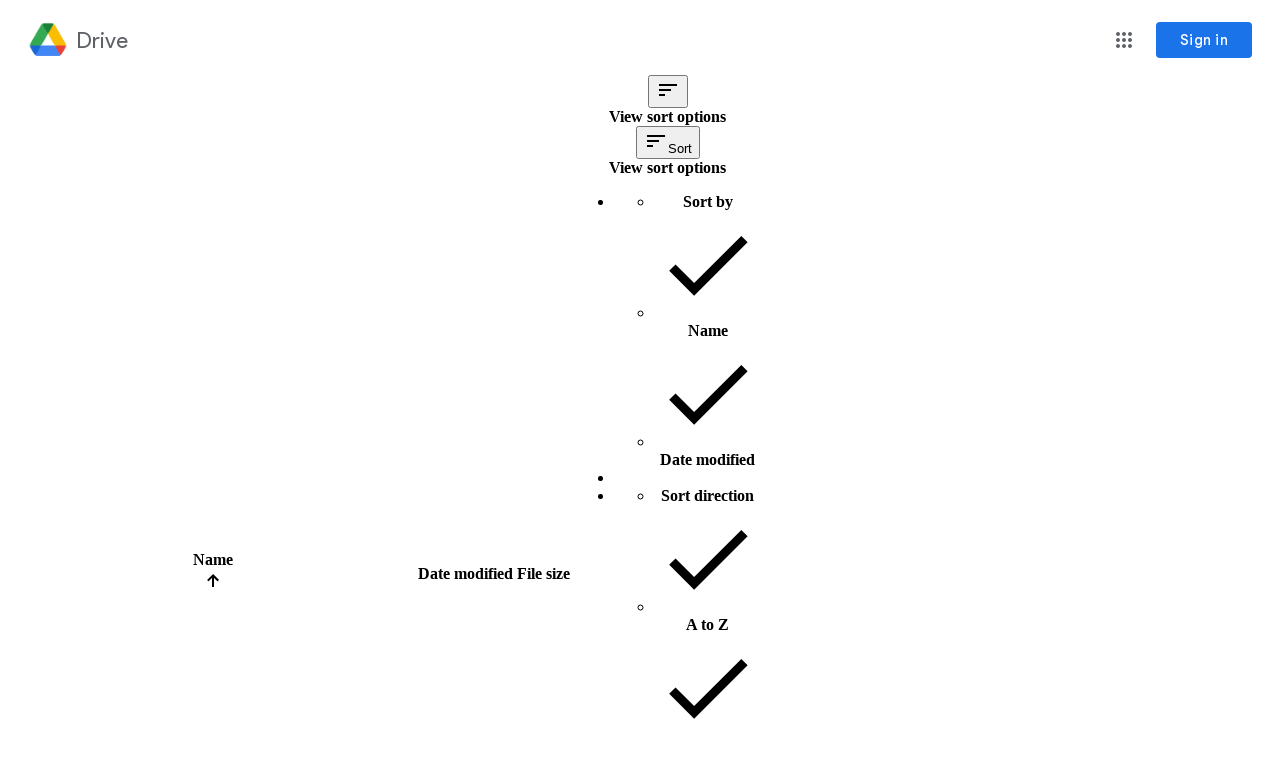

--- FILE ---
content_type: text/html; charset=utf-8
request_url: https://drive.google.com/drive/folders/13OA9DiaasyIZtd-YMRCU30fL3LYST70y?usp=sharing
body_size: 80450
content:
<!DOCTYPE html><html lang="en" dir="ltr" class="a-Lk"><head><meta name="format-detection" content="telephone=no"><meta name="google" value="notranslate"><meta property="og:site_name" content="Google Drive"><meta name="viewport" content="width=1000, user-scalable=no"><title> Agenda 2021-2022 - Google Drive</title><script nonce="QLcRVWLuBCeXins-mn9Ffw">
    var _DRIVE_numDumpException = 0;
    var _B_err = _DumpException = function(e) {
      _DRIVE_numDumpException++;
      throw e;
    };
  
    var _DRIVE_numModuleDumpException = 0;
    var moduleDumpException = function(e) {
      _DRIVE_numModuleDumpException++;
      window._DumpException(e);
    };
    window._ = window._ || {};
    window._._DumpException = moduleDumpException;
  (function(){var e,aa=typeof Object.create=="function"?Object.create:function(a){function b(){}b.prototype=a;return new b},g;if(typeof Object.setPrototypeOf=="function")g=Object.setPrototypeOf;else{var l;a:{var ba={a:!0},m={};try{m.__proto__=ba;l=m.a;break a}catch(a){}l=!1}g=l?function(a,b){a.__proto__=b;if(a.__proto__!==b)throw new TypeError(a+" is not extensible");return a}:null}var p=g;function ca(a){var b=0;return function(){return b<a.length?{done:!1,value:a[b++]}:{done:!0}}}
function q(a){var b=typeof Symbol!="undefined"&&Symbol.iterator&&a[Symbol.iterator];if(b)return b.call(a);if(typeof a.length=="number")return{next:ca(a)};throw Error(String(a)+" is not an iterable or ArrayLike");};/*

 Copyright The Closure Library Authors.
 SPDX-License-Identifier: Apache-2.0
*/
var r=this||self;function t(a){var b=typeof a;return b=="object"&&a!=null||b=="function"}function da(a,b,c){return a.call.apply(a.bind,arguments)}function ea(a,b,c){if(!a)throw Error();if(arguments.length>2){var d=Array.prototype.slice.call(arguments,2);return function(){var f=Array.prototype.slice.call(arguments);Array.prototype.unshift.apply(f,d);return a.apply(b,f)}}return function(){return a.apply(b,arguments)}}
function u(a,b,c){u=Function.prototype.bind&&Function.prototype.bind.toString().indexOf("native code")!=-1?da:ea;return u.apply(null,arguments)}function v(a,b){a=a.split(".");for(var c=r,d;a.length&&(d=a.shift());)a.length||b===void 0?c[d]&&c[d]!==Object.prototype[d]?c=c[d]:c=c[d]={}:c[d]=b}
function w(a,b){function c(){}c.prototype=b.prototype;a.D=b.prototype;a.prototype=new c;a.prototype.constructor=a;a.Z=function(d,f,h){for(var k=Array(arguments.length-2),n=2;n<arguments.length;n++)k[n-2]=arguments[n];return b.prototype[f].apply(d,k)}};function x(){this.j=this.j;this.i=this.i}x.prototype.j=!1;x.prototype.dispose=function(){this.j||(this.j=!0,this.o())};x.prototype[Symbol.dispose]=function(){this.dispose()};function fa(a,b){a.j?b():(a.i||(a.i=[]),a.i.push(b))}x.prototype.o=function(){if(this.i)for(;this.i.length;)this.i.shift()()};var ha=Array.prototype.indexOf?function(a,b){return Array.prototype.indexOf.call(a,b,void 0)}:function(a,b){if(typeof a==="string")return typeof b!=="string"||b.length!=1?-1:a.indexOf(b,0);for(var c=0;c<a.length;c++)if(c in a&&a[c]===b)return c;return-1};function y(a,b){this.type=a;this.target=b}y.prototype.g=function(){};var ia=function(){if(!r.addEventListener||!Object.defineProperty)return!1;var a=!1,b=Object.defineProperty({},"passive",{get:function(){a=!0}});try{var c=function(){};r.addEventListener("test",c,b);r.removeEventListener("test",c,b)}catch(d){}return a}();function z(a,b){y.call(this,a?a.type:"");this.relatedTarget=this.target=null;this.button=this.screenY=this.screenX=this.clientY=this.clientX=0;this.key="";this.metaKey=this.shiftKey=this.altKey=this.ctrlKey=!1;this.state=null;this.pointerId=0;this.pointerType="";this.h=null;a&&this.init(a,b)}w(z,y);
z.prototype.init=function(a){var b=this.type=a.type,c=a.changedTouches&&a.changedTouches.length?a.changedTouches[0]:null;this.target=a.target||a.srcElement;var d=a.relatedTarget;d||(b=="mouseover"?d=a.fromElement:b=="mouseout"&&(d=a.toElement));this.relatedTarget=d;c?(this.clientX=c.clientX!==void 0?c.clientX:c.pageX,this.clientY=c.clientY!==void 0?c.clientY:c.pageY,this.screenX=c.screenX||0,this.screenY=c.screenY||0):(this.clientX=a.clientX!==void 0?a.clientX:a.pageX,this.clientY=a.clientY!==void 0?
a.clientY:a.pageY,this.screenX=a.screenX||0,this.screenY=a.screenY||0);this.button=a.button;this.key=a.key||"";this.ctrlKey=a.ctrlKey;this.altKey=a.altKey;this.shiftKey=a.shiftKey;this.metaKey=a.metaKey;this.pointerId=a.pointerId||0;this.pointerType=a.pointerType;this.state=a.state;this.h=a;a.defaultPrevented&&z.D.g.call(this)};z.prototype.g=function(){z.D.g.call(this);var a=this.h;a.preventDefault?a.preventDefault():a.returnValue=!1};var A="closure_listenable_"+(Math.random()*1E6|0);var ja=0;function ka(a,b,c,d,f){this.listener=a;this.proxy=null;this.src=b;this.type=c;this.capture=!!d;this.h=f;this.key=++ja;this.g=this.F=!1}function B(a){a.g=!0;a.listener=null;a.proxy=null;a.src=null;a.h=null};function C(a){this.src=a;this.g={};this.h=0}C.prototype.add=function(a,b,c,d,f){var h=a.toString();a=this.g[h];a||(a=this.g[h]=[],this.h++);var k;a:{for(k=0;k<a.length;++k){var n=a[k];if(!n.g&&n.listener==b&&n.capture==!!d&&n.h==f)break a}k=-1}k>-1?(b=a[k],c||(b.F=!1)):(b=new ka(b,this.src,h,!!d,f),b.F=c,a.push(b));return b};var D="closure_lm_"+(Math.random()*1E6|0),E={},F=0;function G(a,b,c,d,f){if(d&&d.once)return H(a,b,c,d,f);if(Array.isArray(b)){for(var h=0;h<b.length;h++)G(a,b[h],c,d,f);return null}c=I(c);return a&&a[A]?a.g(b,c,t(d)?!!d.capture:!!d,f):J(a,b,c,!1,d,f)}
function J(a,b,c,d,f,h){if(!b)throw Error("Invalid event type");var k=t(f)?!!f.capture:!!f,n=K(a);n||(a[D]=n=new C(a));c=n.add(b,c,d,k,h);if(c.proxy)return c;d=la();c.proxy=d;d.src=a;d.listener=c;if(a.addEventListener)ia||(f=k),f===void 0&&(f=!1),a.addEventListener(b.toString(),d,f);else if(a.attachEvent)a.attachEvent(L(b.toString()),d);else if(a.addListener&&a.removeListener)a.addListener(d);else throw Error("addEventListener and attachEvent are unavailable.");F++;return c}
function la(){function a(c){return b.call(a.src,a.listener,c)}var b=ma;return a}function H(a,b,c,d,f){if(Array.isArray(b)){for(var h=0;h<b.length;h++)H(a,b[h],c,d,f);return null}c=I(c);return a&&a[A]?a.h(b,c,t(d)?!!d.capture:!!d,f):J(a,b,c,!0,d,f)}
function M(a){if(typeof a!=="number"&&a&&!a.g){var b=a.src;if(b&&b[A])b.i(a);else{var c=a.type,d=a.proxy;b.removeEventListener?b.removeEventListener(c,d,a.capture):b.detachEvent?b.detachEvent(L(c),d):b.addListener&&b.removeListener&&b.removeListener(d);F--;if(c=K(b)){d=a.type;if(d in c.g){var f=c.g[d],h=ha(f,a),k;(k=h>=0)&&Array.prototype.splice.call(f,h,1);k&&(B(a),c.g[d].length==0&&(delete c.g[d],c.h--))}c.h==0&&(c.src=null,b[D]=null)}else B(a)}}}function L(a){return a in E?E[a]:E[a]="on"+a}
function ma(a,b){if(a.g)a=!0;else{b=new z(b,this);var c=a.listener,d=a.h||a.src;a.F&&M(a);a=c.call(d,b)}return a}function K(a){a=a[D];return a instanceof C?a:null}var N="__closure_events_fn_"+(Math.random()*1E9>>>0);function I(a){if(typeof a==="function")return a;a[N]||(a[N]=function(b){return a.handleEvent(b)});return a[N]};function na(a){var b=b||0;return function(){return a.apply(this,Array.prototype.slice.call(arguments,0,b))}};function O(a,b,c){x.call(this);this.g=null;this.m=!1;this.u=a;this.C=c;this.h=b||window;this.l=u(this.B,this)}w(O,x);O.prototype.start=function(){P(this);this.m=!1;var a=Q(this),b=R(this);a&&!b&&this.h.mozRequestAnimationFrame?(this.g=G(this.h,"MozBeforePaint",this.l),this.h.mozRequestAnimationFrame(null),this.m=!0):this.g=a&&b?a.call(this.h,this.l):this.h.setTimeout(na(this.l),20)};
function P(a){if(a.isActive()){var b=Q(a),c=R(a);b&&!c&&a.h.mozRequestAnimationFrame?M(a.g):b&&c?c.call(a.h,a.g):a.h.clearTimeout(a.g)}a.g=null}O.prototype.isActive=function(){return this.g!=null};O.prototype.B=function(){this.m&&this.g&&M(this.g);this.g=null;this.u.call(this.C,Date.now())};O.prototype.o=function(){P(this);O.D.o.call(this)};
function Q(a){a=a.h;return a.requestAnimationFrame||a.webkitRequestAnimationFrame||a.mozRequestAnimationFrame||a.oRequestAnimationFrame||a.msRequestAnimationFrame||null}function R(a){a=a.h;return a.cancelAnimationFrame||a.cancelRequestAnimationFrame||a.webkitCancelRequestAnimationFrame||a.mozCancelRequestAnimationFrame||a.oCancelRequestAnimationFrame||a.msCancelRequestAnimationFrame||null};function S(){this.h=this.g=this.frameCount=0;this.j=new O(this.Y,null,this);this.i=Number.MAX_VALUE}e=S.prototype;e.V=function(){this.h=this.g=-1;this.frameCount=0;this.i=Number.MAX_VALUE;this.j.start()};e.W=function(){P(this.j)};e.Y=function(a){if(this.g===-1)this.g=a;else{this.frameCount++;var b=a-this.h;b>0&&(b=1E3/b,b<this.i&&(this.i=b))}this.h=a;this.j.start()};e.G=function(){return this.h-this.g};e.L=function(){var a=this.G();return a>0?this.frameCount/(a/1E3):0};e.M=function(){return this.i};
v("_DRIVE_FPS.FrameRateMonitor",S);v("_DRIVE_FPS.FrameRateMonitor.prototype.startFrameRateMonitor",S.prototype.V);v("_DRIVE_FPS.FrameRateMonitor.prototype.stopFrameRateMonitor",S.prototype.W);v("_DRIVE_FPS.FrameRateMonitor.prototype.getElapsedTime",S.prototype.G);v("_DRIVE_FPS.FrameRateMonitor.prototype.getAverageFPS",S.prototype.L);v("_DRIVE_FPS.FrameRateMonitor.prototype.getLowestFPS",S.prototype.M);v("_DRIVE_FPS.fpsMonitor",new S);function oa(){var a=this;this.promise=new Promise(function(b,c){a.resolve=b;a.reject=c})};var T=window.performance,U=!(!T||!T.timing),pa=U&&!(!T.mark||!T.measure),V="csil;afrc;App Frame Render Complete;ipls;iple;Initial Page Loop;csil;bi;Content Visible/Basic Interactive (COV/BI);csil;fi;Fully Interactive (FI);csil;pst;Page Stable Time (PST);upl_s;upr;User Prefs Loaded;ai;as;App Init;frd_s;frd_e;Find Root Document;dmls;dmlc;Doclist Module Load".split(";"),qa="no_tick_yet";function W(a,b,c){this.i=b||null;var d;c!==void 0?d=c:d=T.now()*1E3;this.g=d}W.prototype.j=function(){return this.g};
W.prototype.h=function(){return this.i==null?this.g:this.g-this.i.g};
function X(a,b){this.B=a=a===void 0?"ns":a;this.j={};this.g={};this.l={};this.C=this.u=void 0;this.m={};this.h={};this.i="";this.o=new Set;this.A(this.B,void 0,b===void 0?0:b);if(a==="ns"){var c;a=(c=performance)==null?void 0:c.getEntriesByType("navigation");if(a!=null&&a.length){c=a[0];a=c.fetchStart*1E3;a>=0&&this.A("fs",void 0,a);c=c.responseStart*1E3;c>=0&&this.A("rs",void 0,c);c={};for(a=0;a<V.length;a+=3){b=V[a+1];var d={start:V[a],name:V[a+2]};c.hasOwnProperty(b)?c[b].push(d):c[b]=[d]}this.m=
c}}}e=X.prototype;e.U=function(a){this.u=a};e.P=function(){return this.u};e.T=function(a){this.C=a};e.O=function(){return this.C};e.X=function(a,b){var c=this;b=b.then(function(d){d===!1?c.g[a]&&c.g[a].resolve(!1):typeof d==="number"?c.A(a,void 0,d):c.A(a)},function(d){c.g[a]&&c.g[a].reject(d);throw d;});this.h[a]=b};e.I=function(){return!!this.h};e.S=function(a,b){this.l.hasOwnProperty(a)?this.l[a].push(b):this.l[a]=[b]};e.K=function(a){return this.l[a]||[]};
e.J=function(){var a=this.h;this.h=null;return a};
e.A=function(a,b,c){qa=a;if(!U)return null;this.j[a]=new W(a,b?this.v(b):this.v(this.B),c);if(pa&&!b)try{performance.mark(a,{startTime:c==null?void 0:c/1E3});this.o.add(a);this.i.length&&this.o.has(this.i)&&performance.measure(this.i+"-"+a,this.i,a);var d=this.m;if(d.hasOwnProperty(a))for(var f=q(d[a]),h=f.next();!h.done;h=f.next()){var k=h.value;this.o.has(k.start)&&performance.measure(k.name,k.start,a)}}catch(ta){var n=Error(((c!=null?c:0)<0?"b/357909797: Tick times must be nonnegative":"Ticker error")+
" <eye3 title='Ticker error'/> label: "+a+(" previousLabel: "+this.i+" tickTimeUsec: "+c),{cause:ta});setTimeout(function(){throw n;},0)}b||c!=null||(this.i=a);this.g[a]&&this.g[a].resolve(this.j[a]);return this.j[a]};e.v=function(a){return this.j[a]};e.R=function(a,b){return b==null||b<0?ra(this,a):Promise.race([ra(this,a),new Promise(function(c){setTimeout(function(){c(!1)},b)})])};
function ra(a,b){if(a.j[b])return Promise.resolve(a.v(b));if(a.h&&a.h[b])return a.h[b].then(function(){return a.v(b)||!1});a.g[b]||(a.g[b]=new oa);return a.g[b].promise}e.N=function(){var a={},b;for(b in this.j)a[b]=this.v(b).h();return a};v("_DRIVE_IL.Ticker",X);v("_DRIVE_IL.Ticker.prototype.tick",X.prototype.A);v("_DRIVE_IL.Ticker.getLastTickLabel",function(){return qa});v("_DRIVE_IL.Ticker.prototype.getTick",X.prototype.v);v("_DRIVE_IL.Ticker.prototype.onTick",X.prototype.R);
v("_DRIVE_IL.Ticker.prototype.tickLater",X.prototype.X);v("_DRIVE_IL.Ticker.prototype.canTickLater",X.prototype.I);v("_DRIVE_IL.Ticker.prototype.registerImpressionAugmentor",X.prototype.S);v("_DRIVE_IL.Ticker.prototype.getAugmentorsForImpression",X.prototype.K);v("_DRIVE_IL.Ticker.prototype.getAndDestroyPendingTicks",X.prototype.J);v("_DRIVE_IL.Ticker.prototype.getReportData",X.prototype.N);v("_DRIVE_IL.Ticker.getTickerInstance",function(a,b){return new X(a,b)});
v("_DRIVE_IL.Ticker.prototype.setViewType",X.prototype.U);v("_DRIVE_IL.Ticker.prototype.getViewType",X.prototype.P);v("_DRIVE_IL.Ticker.prototype.setViewInfo",X.prototype.T);v("_DRIVE_IL.Ticker.prototype.getViewInfo",X.prototype.O);v("_DRIVE_IL.Tick",W);v("_DRIVE_IL.Tick.prototype.getTickTimeUsec",W.prototype.j);v("_DRIVE_IL.Tick.prototype.getElapsedTimeUsec",W.prototype.h);v("_DRIVE_IL.ticker",new X);function Y(){x.apply(this,arguments);this.h=this.g=this.m=0;this.l=!1}Y.prototype=aa(x.prototype);Y.prototype.constructor=Y;if(p)p(Y,x);else for(var Z in x)if(Z!="prototype")if(Object.defineProperties){var sa=Object.getOwnPropertyDescriptor(x,Z);sa&&Object.defineProperty(Y,Z,sa)}else Y[Z]=x[Z];Y.D=x.prototype;
Y.prototype.H=function(){var a=this;if(this.l)throw Error("LongTaskMonitor can only be started once");this.l=!0;var b=new PerformanceObserver(function(c){c=q(c.getEntries());for(var d=c.next();!d.done;d=c.next())d=d.value,d.entryType==="longtask"&&(a.m++,d.duration>a.g&&(a.g=d.duration),a.h+=d.duration)});fa(this,function(){b.disconnect()});b.observe({entryTypes:["longtask"]})};Y.prototype.C=function(){return this.m};Y.prototype.B=function(){return this.g};Y.prototype.u=function(){return this.h};v("_DRIVE_LTM.LongTaskMonitor",Y);v("_DRIVE_LTM.LongTaskMonitor.prototype.startLongTaskMonitor",Y.prototype.H);v("_DRIVE_LTM.LongTaskMonitor.prototype.getNumLongTasks",Y.prototype.C);v("_DRIVE_LTM.LongTaskMonitor.prototype.getLongestTaskMs",Y.prototype.B);v("_DRIVE_LTM.LongTaskMonitor.prototype.getTotalLongTasksMs",Y.prototype.u);v("_DRIVE_LTM.ltm",new Y);}).call(this);

      if (_DRIVE_FPS) {
        _DRIVE_FPS.fpsMonitor.startFrameRateMonitor();
      }
      if (_DRIVE_LTM) {
        _DRIVE_LTM.ltm.startLongTaskMonitor();
      }
    </script><script nonce="QLcRVWLuBCeXins-mn9Ffw">_DRIVE_IL.ticker.tick('hls');</script><script nonce="QLcRVWLuBCeXins-mn9Ffw">
      (function(d, t, p, p2) {
        if (d.visibilityState != null) {
          window[p] = d.hidden;
          if (!window[p]) {
            var l = function() {
              if (d.hidden) {
                window[p] = true;
                d.removeEventListener(t, l);
              }
            };
            d.addEventListener(t, l);
          }
        }
        d[p2] = d.visibilityState;
      })(document, 'visibilitychange', '_DRIVE_WTEI', '_DRIVE_IVIS');
    </script><script nonce="QLcRVWLuBCeXins-mn9Ffw">window['_DRIVE_dir'] = 'ltr';</script><script nonce="QLcRVWLuBCeXins-mn9Ffw">(function(){/*

 Copyright The Closure Library Authors.
 SPDX-License-Identifier: Apache-2.0
*/
var a=this||self;/*

 Copyright 2024 Google, Inc
 SPDX-License-Identifier: MIT
*/
var b=["focus","blur","error","load","toggle"];function h(c){return c==="mouseenter"?"mouseover":c==="mouseleave"?"mouseout":c==="pointerenter"?"pointerover":c==="pointerleave"?"pointerout":c};var m=function(){var c=new k;this.l={};this.m={};this.i=null;this.g=[];this.o=c};m.prototype.handleEvent=function(c,d,e){p(this,{eventType:c,event:d,targetElement:d.target,eic:e,timeStamp:Date.now(),eia:void 0,eirp:void 0,eiack:void 0})};
var p=function(c,d){if(c.i)c.i(d);else{d.eirp=!0;var e;(e=c.g)==null||e.push(d)}},q=function(c,d,e){if(!(d in c.l)&&c.o){var g=function(l,f,x){c.handleEvent(l,f,x)};c.l[d]=g;e=h(e||d);if(e!==d){var n=c.m[e]||[];n.push(d);c.m[e]=n}c.o.addEventListener(e,function(l){return function(f){g(d,f,l)}},void 0)}};m.prototype.j=function(c){return this.l[c]};m.prototype.ecrd=function(c){this.i=c;var d;if((d=this.g)==null?0:d.length){for(c=0;c<this.g.length;c++)p(this,this.g[c]);this.g=null}};var r=typeof navigator!=="undefined"&&/iPhone|iPad|iPod/.test(navigator.userAgent),k=function(){this.g=window.document.documentElement;this.i=[]};k.prototype.addEventListener=function(c,d,e){r&&(this.g.style.cursor="pointer");var g=this.i,n=g.push,l=this.g;d=d(this.g);var f=!1;b.indexOf(c)>=0&&(f=!0);l.addEventListener(c,d,typeof e==="boolean"?{capture:f,passive:e}:f);n.call(g,{eventType:c,j:d,capture:f,passive:e})};var t=new m;q(t,"animationend","onwebkitanimationend"in window?"webkitAnimationEnd":void 0);q(t,"blur");q(t,"change");q(t,"click");q(t,"contextmenu");q(t,"dblclick");q(t,"dragenter");q(t,"dragleave");q(t,"dragover");q(t,"drop");q(t,"error");q(t,"focus");q(t,"focusin");q(t,"focusout");q(t,"input");q(t,"keydown");q(t,"keypress");q(t,"keyup");q(t,"load");q(t,"mousedown");q(t,"mouseenter");q(t,"mouseleave");q(t,"mouseout");q(t,"mouseover");q(t,"mouseup");q(t,"paste");q(t,"pointerdown");q(t,"pointerenter");
q(t,"pointerleave");q(t,"pointerout");q(t,"pointerover");q(t,"pointermove");q(t,"pointerup");q(t,"submit");q(t,"touchend");q(t,"touchmove");q(t,"touchstart");q(t,"transitionend");
for(var u=function(c){return{trigger:function(d){var e=c.j(d.type);e||(q(c,d.type),e=c.j(d.type));var g=d.target||d.srcElement;e&&e(d.type,d,g.ownerDocument.documentElement)},configure:function(d){d(c)}}}(t),v=["_DRIVE_wiz_contract"],w=a,y;v.length&&(y=v.shift());)v.length||u===void 0?w[y]&&w[y]!==Object.prototype[y]?w=w[y]:w=w[y]={}:w[y]=u;}).call(this);
</script><link rel="icon" href="//ssl.gstatic.com/docs/doclist/images/drive_2022q3_32dp.png"><link rel="search" type="application/opensearchdescription+xml" href="/opensearch.xml" title="Google Drive"/><script nonce="QLcRVWLuBCeXins-mn9Ffw">_DRIVE_IL.ticker.tick('cls');</script><link rel="stylesheet" href="/_/drive_fe/_/ss/k=drive_fe.main.2kFSzQjG_pE.L.W.O/am=hmmQ2n-i-eYfgGA6DAUJAYwFIMQoAFCA/d=0/br=1/rs=AFB8gsycvrQ43ZL_CRlyK5Dq5HhRXztiHA" nonce="xxEmFMbZfbSkvu_XuOBn0w"><script nonce="QLcRVWLuBCeXins-mn9Ffw">_DRIVE_IL.ticker.tick('cl');</script><style nonce="xxEmFMbZfbSkvu_XuOBn0w">@import url('https://fonts.googleapis.com/css?lang=en&family=Product+Sans|Roboto:400,700');.gb_yb{font:13px/27px Roboto,Arial,sans-serif;z-index:986}@-webkit-keyframes gb__a{0%{opacity:0}50%{opacity:1}}@keyframes gb__a{0%{opacity:0}50%{opacity:1}}a.gb_Ra{border:none;color:#4285f4;cursor:default;font-weight:bold;outline:none;position:relative;text-align:center;text-decoration:none;text-transform:uppercase;white-space:nowrap;-webkit-user-select:none;user-select:none}a.gb_Ra:hover::after,a.gb_Ra:focus::after{background-color:rgba(0,0,0,.12);content:"";height:100%;left:0;position:absolute;top:0;width:100%}a.gb_Ra:hover,a.gb_Ra:focus{text-decoration:none}a.gb_Ra:active{background-color:rgba(153,153,153,.4);text-decoration:none}a.gb_Sa{background-color:#4285f4;color:#fff}a.gb_Sa:active{background-color:#0043b2}.gb_Ta{box-shadow:0 1px 1px rgba(0,0,0,.16)}.gb_Ra,.gb_Sa,.gb_Ua,.gb_Va{display:inline-block;line-height:28px;padding:0 12px;border-radius:2px}.gb_Ua,.gb_Va{background:#f8f8f8;border:1px solid #c6c6c6}.gb_Ua,#gb a.gb_Ua.gb_Ua,.gb_Va,#gb a.gb_Va{color:#666;cursor:default;text-decoration:none}.gb_Va{border:1px solid #4285f4;font-weight:bold;outline:none;background:-webkit-gradient(linear,left top,left bottom,from(#4387fd),to(#4683ea));background:-webkit-linear-gradient(top,#4387fd,#4683ea);background:linear-gradient(to bottom,#4387fd,#4683ea)}#gb a.gb_Va{color:#fff}.gb_Va:hover{box-shadow:0 1px 0 rgba(0,0,0,.15)}.gb_Va:active{box-shadow:inset 0 2px 0 rgba(0,0,0,.15);background:-webkit-gradient(linear,left top,left bottom,from(#3c7ae4),to(#3f76d3));background:-webkit-linear-gradient(top,#3c7ae4,#3f76d3);background:linear-gradient(to bottom,#3c7ae4,#3f76d3)}#gb .gb_Wa{background:#ffffff;border:1px solid #dadce0;color:#1a73e8;display:inline-block;text-decoration:none}#gb .gb_Wa:hover{background:#f8fbff;border-color:#dadce0;color:#174ea6}#gb .gb_Wa:focus{background:#f4f8ff;color:#174ea6;outline:1px solid #174ea6}#gb .gb_Wa:active,#gb .gb_Wa:focus:active{background:#ecf3fe;color:#174ea6}#gb .gb_Wa.gb_H{background:transparent;border:1px solid #5f6368;color:#8ab4f8;text-decoration:none}#gb .gb_Wa.gb_H:hover{background:rgba(255,255,255,.04);color:#e8eaed}#gb .gb_Wa.gb_H:focus{background:rgba(232,234,237,.12);color:#e8eaed;outline:1px solid #e8eaed}#gb .gb_Wa.gb_H:active,#gb .gb_Wa.gb_H:focus:active{background:rgba(232,234,237,.1);color:#e8eaed}.gb_vd{display:inline-block;padding:4px 4px 4px 4px;vertical-align:middle}.gb_wd .gb_R{bottom:-3px;right:-5px}.gb_vd:first-child,#gbsfw:first-child+.gb_vd{padding-left:0}.gb_D{position:relative}.gb_B{display:inline-block;outline:none;vertical-align:middle;border-radius:2px;box-sizing:border-box;height:40px;width:40px}.gb_B,#gb#gb a.gb_B{cursor:pointer;text-decoration:none}.gb_B,a.gb_B{color:#000}.gb_xd,.gb_yd{border-color:transparent;border-bottom-color:#fff;border-style:dashed dashed solid;border-width:0 8.5px 8.5px;display:none;position:absolute;left:6.5px;top:37px;z-index:1;height:0;width:0;-webkit-animation:gb__a .2s;animation:gb__a .2s}.gb_yd{border-bottom-color:#ccc;border-bottom-color:rgba(0,0,0,.2);top:32px}x:-o-prefocus,div.gb_yd{border-bottom-color:#ccc}.gb_ma{background:#fff;border:1px solid #ccc;border-color:rgba(0,0,0,.2);color:#000;box-shadow:0 2px 10px rgba(0,0,0,.2);display:none;outline:none;overflow:hidden;position:absolute;right:8px;top:62px;-webkit-animation:gb__a .2s;animation:gb__a .2s;border-radius:2px;-webkit-user-select:text;user-select:text}.gb_vd.gb_5a .gb_xd,.gb_vd.gb_5a .gb_yd,.gb_vd.gb_5a .gb_ma,.gb_5a.gb_ma{display:block}.gb_vd.gb_5a.gb_zd .gb_xd,.gb_vd.gb_5a.gb_zd .gb_yd{display:none}.gb_Ad{position:absolute;right:8px;top:62px;z-index:-1}.gb_pb .gb_xd,.gb_pb .gb_yd,.gb_pb .gb_ma{margin-top:-10px}.gb_vd:first-child,#gbsfw:first-child+.gb_vd{padding-left:4px}.gb_Ha.gb_Bd .gb_vd:first-child{padding-left:0}.gb_Cd{position:relative}.gb_id .gb_Cd,.gb_Dd .gb_Cd{float:right}.gb_B{padding:8px;cursor:pointer}.gb_B::after{content:"";position:absolute;top:-4px;bottom:-4px;left:-4px;right:-4px}.gb_Ha .gb_Ed:not(.gb_Ra):focus img{background-color:rgba(0,0,0,.2);outline:none;border-radius:50%}.gb_Fd button svg,.gb_B{border-radius:50%}.gb_Fd button:focus:not(:focus-visible) svg,.gb_Fd button:hover svg,.gb_Fd button:active svg,.gb_B:focus:not(:focus-visible),.gb_B:hover,.gb_B:active,.gb_B[aria-expanded=true]{outline:none}.gb_2c .gb_Fd.gb_Hd button:focus-visible svg,.gb_Fd button:focus-visible svg,.gb_B:focus-visible{outline:1px solid #202124}.gb_2c .gb_Fd button:focus-visible svg,.gb_2c .gb_B:focus-visible{outline:1px solid #f1f3f4}@media (forced-colors:active){.gb_2c .gb_Fd.gb_Hd button:focus-visible svg,.gb_Fd button:focus-visible svg,.gb_2c .gb_Fd button:focus-visible svg{outline:1px solid currentcolor}}.gb_2c .gb_Fd.gb_Hd button:focus svg,.gb_2c .gb_Fd.gb_Hd button:focus:hover svg,.gb_Fd button:focus svg,.gb_Fd button:focus:hover svg,.gb_B:focus,.gb_B:focus:hover{background-color:rgba(60,64,67,.1)}.gb_2c .gb_Fd.gb_Hd button:active svg,.gb_Fd button:active svg,.gb_B:active{background-color:rgba(60,64,67,.12)}.gb_2c .gb_Fd.gb_Hd button:hover svg,.gb_Fd button:hover svg,.gb_B:hover{background-color:rgba(60,64,67,.08)}.gb_Xa .gb_B.gb_0a:hover{background-color:transparent}.gb_B[aria-expanded=true],.gb_B:hover[aria-expanded=true]{background-color:rgba(95,99,104,.24)}.gb_B[aria-expanded=true] .gb_F{fill:#5f6368;opacity:1}.gb_2c .gb_Fd button:hover svg,.gb_2c .gb_B:hover{background-color:rgba(232,234,237,.08)}.gb_2c .gb_Fd button:focus svg,.gb_2c .gb_Fd button:focus:hover svg,.gb_2c .gb_B:focus,.gb_2c .gb_B:focus:hover{background-color:rgba(232,234,237,.1)}.gb_2c .gb_Fd button:active svg,.gb_2c .gb_B:active{background-color:rgba(232,234,237,.12)}.gb_2c .gb_B[aria-expanded=true],.gb_2c .gb_B:hover[aria-expanded=true]{background-color:rgba(255,255,255,.12)}.gb_2c .gb_B[aria-expanded=true] .gb_F{fill:#ffffff;opacity:1}.gb_vd{padding:4px}.gb_Ha.gb_Bd .gb_vd{padding:4px 2px}.gb_Ha.gb_Bd .gb_z.gb_vd{padding-left:6px}.gb_ma{z-index:991;line-height:normal}.gb_ma.gb_Id{left:0;right:auto}@media (max-width:350px){.gb_ma.gb_Id{left:0}}.gb_Jd .gb_ma{top:56px}.gb_S{display:none!important}.gb_jb{visibility:hidden}.gb_J .gb_B{background-position:-64px -29px;opacity:.55}.gb_la .gb_J .gb_B{background-position:-64px -29px}.gb_2 .gb_J .gb_B{background-position:-29px -29px;opacity:1}.gb_J .gb_B,.gb_J .gb_B:hover,.gb_J .gb_B:focus{opacity:1}.gb_L{display:none}@media screen and (max-width:319px){.gb_Kd:not(.gb_Ld) .gb_J{display:none;visibility:hidden}}.gb_R{display:none}.gb_pd{font-family:Google Sans,Roboto,Helvetica,Arial,sans-serif;font-size:20px;font-weight:400;letter-spacing:.25px;line-height:48px;margin-bottom:2px;opacity:1;overflow:hidden;padding-left:16px;position:relative;text-overflow:ellipsis;vertical-align:middle;top:2px;white-space:nowrap;-webkit-box-flex:1;-webkit-flex:1 1 auto;flex:1 1 auto}.gb_pd.gb_qd{color:#3c4043}.gb_Ha.gb_9a .gb_pd{margin-bottom:0}.gb_rd.gb_sd .gb_pd{padding-left:4px}.gb_Ha.gb_9a .gb_td{position:relative;top:-2px}.gb_ud{display:none}.gb_Ha{color:black;min-width:160px;position:relative;-webkit-transition:box-shadow .25s;transition:box-shadow .25s}.gb_Ha.gb_ad{min-width:120px}.gb_Ha.gb_Rd .gb_Sd{display:none}.gb_Ha.gb_Rd .gb_Kd{height:56px}header.gb_Ha{display:block}.gb_Ha svg{fill:currentColor}.gb_Td{position:fixed;top:0;width:100%}.gb_Ud{box-shadow:0 4px 5px 0 rgba(0,0,0,.14),0 1px 10px 0 rgba(0,0,0,.12),0 2px 4px -1px rgba(0,0,0,.2)}.gb_Vd{height:64px}.gb_Kd{box-sizing:border-box;position:relative;width:100%;display:-webkit-box;display:-webkit-flex;display:flex;-webkit-box-pack:justify;-webkit-justify-content:space-between;justify-content:space-between;min-width:-webkit-min-content;min-width:min-content}.gb_Ha:not(.gb_9a) .gb_Kd{padding:8px}.gb_Ha.gb_Xd .gb_Kd{-webkit-box-flex:1;-webkit-flex:1 0 auto;flex:1 0 auto}.gb_Ha .gb_Kd.gb_Ld.gb_Zd{min-width:0}.gb_Ha.gb_9a .gb_Kd{padding:4px;padding-left:8px;min-width:0}.gb_Sd{height:48px;vertical-align:middle;white-space:nowrap;-webkit-box-align:center;-webkit-align-items:center;align-items:center;display:-webkit-box;display:-webkit-flex;display:flex;-webkit-user-select:none;user-select:none}.gb_0d>.gb_Sd{display:table-cell;width:100%}.gb_rd{padding-right:30px;box-sizing:border-box;-webkit-box-flex:1;-webkit-flex:1 0 auto;flex:1 0 auto}.gb_Ha.gb_9a .gb_rd{padding-right:14px}.gb_1d{-webkit-box-flex:1;-webkit-flex:1 1 100%;flex:1 1 100%}.gb_1d>:only-child{display:inline-block}.gb_2d.gb_jd{padding-left:4px}.gb_2d.gb_3d,.gb_Ha.gb_Xd .gb_2d,.gb_Ha.gb_9a:not(.gb_Dd) .gb_2d{padding-left:0}.gb_Ha.gb_9a .gb_2d.gb_3d{padding-right:0}.gb_Ha.gb_9a .gb_2d.gb_3d .gb_Xa{margin-left:10px}.gb_jd{display:inline}.gb_Ha.gb_dd .gb_2d.gb_4d,.gb_Ha.gb_Dd .gb_2d.gb_4d{padding-left:2px}.gb_pd{display:inline-block}.gb_2d{box-sizing:border-box;height:48px;line-height:normal;padding:0 4px;padding-left:30px;-webkit-box-flex:0;-webkit-flex:0 0 auto;flex:0 0 auto;-webkit-box-pack:end;-webkit-justify-content:flex-end;justify-content:flex-end}.gb_Dd{height:48px}.gb_Ha.gb_Dd{min-width:auto}.gb_Dd .gb_2d{float:right;padding-left:32px}.gb_Dd .gb_2d.gb_5d{padding-left:0}.gb_6d{font-size:14px;max-width:200px;overflow:hidden;padding:0 12px;text-overflow:ellipsis;white-space:nowrap;-webkit-user-select:text;user-select:text}.gb_Nd{-webkit-transition:background-color .4s;transition:background-color .4s}.gb_9d{color:black}.gb_2c{color:white}.gb_Ha a,.gb_6c a{color:inherit}.gb_ca{color:rgba(0,0,0,.87)}.gb_Ha svg,.gb_6c svg,.gb_rd .gb_Qd,.gb_id .gb_Qd{color:#5f6368;opacity:1}.gb_2c svg,.gb_6c.gb_bd svg{color:rgba(255,255,255,.87)}.gb_2c .gb_rd .gb_Qd,.gb_2c .gb_rd .gb_1c,.gb_2c .gb_rd .gb_td,.gb_6c.gb_bd .gb_Qd{color:rgba(255,255,255,.87)}.gb_2c .gb_rd .gb_0c:not(.gb_ae){opacity:.87}.gb_qd{color:inherit;opacity:1;text-rendering:optimizeLegibility;-webkit-font-smoothing:antialiased;-moz-osx-font-smoothing:grayscale}.gb_2c .gb_qd,.gb_9d .gb_qd{opacity:1}.gb_7d{position:relative}.gb_M{font-family:arial,sans-serif;line-height:normal;padding-right:15px}a.gb_Z,span.gb_Z{color:rgba(0,0,0,.87);text-decoration:none}.gb_2c a.gb_Z,.gb_2c span.gb_Z{color:white}a.gb_Z:focus{outline-offset:2px}a.gb_Z:hover{text-decoration:underline}.gb_0{display:inline-block;padding-left:15px}.gb_0 .gb_Z{display:inline-block;line-height:24px;vertical-align:middle}.gb_Od{font-family:Google Sans,Roboto,Helvetica,Arial,sans-serif;font-weight:500;font-size:14px;letter-spacing:.25px;line-height:16px;margin-left:10px;margin-right:8px;min-width:96px;padding:9px 23px;text-align:center;vertical-align:middle;border-radius:4px;box-sizing:border-box}.gb_Ha.gb_Dd .gb_Od{margin-left:8px}#gb a.gb_Va.gb_Od{cursor:pointer}.gb_Va.gb_Od:hover{background:#1b66c9;box-shadow:0 1px 3px 1px rgba(66,64,67,.15),0 1px 2px 0 rgba(60,64,67,.3)}.gb_Va.gb_Od:focus,.gb_Va.gb_Od:hover:focus{background:#1c5fba;box-shadow:0 1px 3px 1px rgba(66,64,67,.15),0 1px 2px 0 rgba(60,64,67,.3)}.gb_Va.gb_Od:active{background:#1b63c1;box-shadow:0 1px 3px 1px rgba(66,64,67,.15),0 1px 2px 0 rgba(60,64,67,.3)}.gb_Od{background:#1a73e8;border:1px solid transparent}.gb_Ha.gb_9a .gb_Od{padding:9px 15px;min-width:80px}.gb_8d{text-align:left}#gb .gb_2c a.gb_Od:not(.gb_H),#gb.gb_2c a.gb_Od{background:#fff;border-color:#dadce0;box-shadow:none;color:#1a73e8}#gb a.gb_Va.gb_H.gb_Od{background:#8ab4f8;border:1px solid transparent;box-shadow:none;color:#202124}#gb .gb_2c a.gb_Od:hover:not(.gb_H),#gb.gb_2c a.gb_Od:hover{background:#f8fbff;border-color:#cce0fc}#gb a.gb_Va.gb_H.gb_Od:hover{background:#93baf9;border-color:transparent;box-shadow:0 1px 3px 1px rgba(0,0,0,.15),0 1px 2px rgba(0,0,0,.3)}#gb .gb_2c a.gb_Od:focus:not(.gb_H),#gb .gb_2c a.gb_Od:focus:hover:not(.gb_H),#gb.gb_2c a.gb_Od:focus:not(.gb_H),#gb.gb_2c a.gb_Od:focus:hover:not(.gb_H){background:#f4f8ff;outline:1px solid #c9ddfc}#gb a.gb_Va.gb_H.gb_Od:focus,#gb a.gb_Va.gb_H.gb_Od:focus:hover{background:#a6c6fa;border-color:transparent;box-shadow:none}#gb .gb_2c a.gb_Od:active:not(.gb_H),#gb.gb_2c a.gb_Od:active{background:#ecf3fe}#gb a.gb_Va.gb_H.gb_Od:active{background:#a1c3f9;box-shadow:0 1px 2px rgba(60,64,67,.3),0 2px 6px 2px rgba(60,64,67,.15)}.gb_K{display:none}@media screen and (max-width:319px){.gb_Kd .gb_J{display:none;visibility:hidden}}.gb_Xa{background-color:rgba(255,255,255,.88);border:1px solid #dadce0;box-sizing:border-box;cursor:pointer;display:inline-block;max-height:48px;overflow:hidden;outline:none;padding:0;vertical-align:middle;width:134px;border-radius:8px}.gb_Xa.gb_H{background-color:transparent;border:1px solid #5f6368}.gb_4a{display:inherit}.gb_Xa.gb_H .gb_4a{background:#ffffff;border-radius:4px;display:inline-block;left:8px;margin-right:5px;position:relative;padding:3px;top:-1px}.gb_Xa:hover{border:1px solid #d2e3fc;background-color:rgba(248,250,255,.88)}.gb_Xa.gb_H:hover{background-color:rgba(241,243,244,.04);border:1px solid #5f6368}.gb_Xa:focus-visible,.gb_Xa:focus{background-color:rgb(255,255,255);outline:1px solid #202124;box-shadow:0 1px 2px 0 rgba(60,64,67,.3),0 1px 3px 1px rgba(60,64,67,.15)}.gb_Xa.gb_H:focus-visible,.gb_Xa.gb_H:focus{background-color:rgba(241,243,244,.12);outline:1px solid #f1f3f4;box-shadow:0 1px 3px 1px rgba(0,0,0,.15),0 1px 2px 0 rgba(0,0,0,.3)}.gb_Xa.gb_H:active,.gb_Xa.gb_5a.gb_H:focus{background-color:rgba(241,243,244,.1);border:1px solid #5f6368}.gb_6a{display:inline-block;padding-bottom:2px;padding-left:7px;padding-top:2px;text-align:center;vertical-align:middle}.gb_6a{line-height:32px;width:78px}.gb_Xa.gb_H .gb_6a{line-height:26px;margin-left:0;padding-bottom:0;padding-left:0;padding-top:0;width:72px}.gb_6a.gb_7a{background-color:#f1f3f4;border-radius:4px;margin-left:8px;padding-left:0;line-height:30px}.gb_6a.gb_7a .gb_8a{vertical-align:middle}.gb_Ha:not(.gb_9a) .gb_Xa{margin-left:10px;margin-right:4px}.gb_ab{max-height:32px;width:78px}.gb_Xa.gb_H .gb_ab{max-height:26px;width:72px}.gb_Q{background-size:32px 32px;border:0;border-radius:50%;display:block;margin:0px;position:relative;height:32px;width:32px;z-index:0}.gb_kb{background-color:#e8f0fe;border:1px solid rgba(32,33,36,.08);position:relative}.gb_kb.gb_Q{height:30px;width:30px}.gb_kb.gb_Q:hover,.gb_kb.gb_Q:active{box-shadow:none}.gb_lb{background:#fff;border:none;border-radius:50%;bottom:2px;box-shadow:0px 1px 2px 0px rgba(60,64,67,0.3),0px 1px 3px 1px rgba(60,64,67,0.15);height:14px;margin:2px;position:absolute;right:0;width:14px;line-height:normal;z-index:1}.gb_mb{color:#1f71e7;font:400 22px/32px Google Sans,Roboto,Helvetica,Arial,sans-serif;text-align:center;text-transform:uppercase}@media (-webkit-min-device-pixel-ratio:1.25),(min-device-pixel-ratio:1.25),(min-resolution:1.25dppx){.gb_Q::before,.gb_nb::before{display:inline-block;-webkit-transform:scale(.5);transform:scale(.5);-webkit-transform-origin:left 0;transform-origin:left 0}.gb_4 .gb_nb::before{-webkit-transform:scale(scale(.416666667));transform:scale(scale(.416666667))}}.gb_Q:hover,.gb_Q:focus{box-shadow:0 1px 0 rgba(0,0,0,.15)}.gb_Q:active{box-shadow:inset 0 2px 0 rgba(0,0,0,.15)}.gb_Q:active::after{background:rgba(0,0,0,.1);border-radius:50%;content:"";display:block;height:100%}.gb_ob{cursor:pointer;line-height:40px;min-width:30px;opacity:.75;overflow:hidden;vertical-align:middle;text-overflow:ellipsis}.gb_B.gb_ob{width:auto}.gb_ob:hover,.gb_ob:focus{opacity:.85}.gb_pb .gb_ob,.gb_pb .gb_qb{line-height:26px}#gb#gb.gb_pb a.gb_ob,.gb_pb .gb_qb{font-size:11px;height:auto}.gb_rb{border-top:4px solid #000;border-left:4px dashed transparent;border-right:4px dashed transparent;display:inline-block;margin-left:6px;opacity:.75;vertical-align:middle}.gb_0a:hover .gb_rb{opacity:.85}.gb_Xa>.gb_z{padding:3px 3px 3px 4px}.gb_sb.gb_jb{color:#fff}.gb_2 .gb_ob,.gb_2 .gb_rb{opacity:1}#gb#gb.gb_2.gb_2 a.gb_ob,#gb#gb .gb_2.gb_2 a.gb_ob{color:#fff}.gb_2.gb_2 .gb_rb{border-top-color:#fff;opacity:1}.gb_la .gb_Q:hover,.gb_2 .gb_Q:hover,.gb_la .gb_Q:focus,.gb_2 .gb_Q:focus{box-shadow:0 1px 0 rgba(0,0,0,0.15),0 1px 2px rgba(0,0,0,0.2)}.gb_tb .gb_z,.gb_ub .gb_z{position:absolute;right:1px}.gb_z.gb_1,.gb_vb.gb_1,.gb_0a.gb_1{-webkit-box-flex:0;-webkit-flex:0 1 auto;flex:0 1 auto}.gb_wb.gb_xb .gb_ob{width:30px!important}.gb_P{height:40px;position:absolute;right:-5px;top:-5px;width:40px}.gb_yb .gb_P,.gb_zb .gb_P{right:0;top:0}.gb_z .gb_B{padding:4px}.gb_T{display:none}.gb_Tc{display:inline-block;position:relative;overflow:hidden;top:2px;-webkit-user-select:none;user-select:none}.gb_de{display:-webkit-box;display:-webkit-flex;display:flex;max-width:100%}.gb_ee .gb_Tc{display:none}.gb_Kd .gb_Uc{line-height:normal;position:relative;padding-left:16px}.gb_rd.gb_sd .gb_Uc{padding-left:0}.gb_rd .gb_Uc{padding-left:12px}.gb_Vc{-webkit-box-align:center;-webkit-align-items:center;align-items:center;display:-webkit-box;display:-webkit-flex;display:flex;outline:none;text-decoration:none}.gb_Vc.gb_fe{direction:ltr}.gb_Vc.gb_fe .gb_Qd{padding-left:8px;padding-right:0}.gb_Vc .gb_ge::before{content:url(https://www.gstatic.com/images/branding/googlelogo/svg/googlelogo_clr_74x24px.svg);display:inline-block;height:24px;width:74px}.gb_Vc .gb_ge{height:24px;width:74px}.gb_Vc,.gb_Vc .gb_ge{vertical-align:middle}.gb_Vc .gb_ge{outline:none;display:inline-block}.gb_Vc.gb_he:focus-visible{outline:1px solid #202124;border-radius:4px}.gb_2c .gb_Vc.gb_he:focus-visible{outline-color:#f1f3f4}.gb_8a{display:inline-block;vertical-align:middle}.gb_Zc{border:none;display:block;visibility:hidden}img.gb_0c{border:0;vertical-align:middle}.gb_bd .gb_Vc .gb_ge::before,.gb_2c .gb_Vc .gb_ge::before{content:url(https://www.gstatic.com/images/branding/googlelogo/svg/googlelogo_light_clr_74x24px.svg)}.gb_9d .gb_Vc .gb_ge::before{content:url(https://www.gstatic.com/images/branding/googlelogo/svg/googlelogo_dark_clr_74x24px.svg)}@media screen and (-ms-high-contrast:black-on-white){.gb_2c .gb_Vc .gb_ge::before{content:url(https://www.gstatic.com/images/branding/googlelogo/svg/googlelogo_dark_clr_74x24px.svg)}}@media screen and (-ms-high-contrast:white-on-black){.gb_9d .gb_Vc .gb_ge::before{content:url(https://www.gstatic.com/images/branding/googlelogo/svg/googlelogo_light_clr_74x24px.svg)}}.gb_8a{background-repeat:no-repeat}.gb_Qd{display:block;font-family:"Product Sans",Arial,sans-serif;font-size:22px;line-height:48px;overflow:hidden;padding-left:8px;position:relative;text-overflow:ellipsis;top:-1.5px;vertical-align:middle}.gb_rd .gb_Qd{padding-left:4px}.gb_rd .gb_Qd.gb_ie{padding-left:0}.gb_0c.gb_ae{padding-right:4px}.gb_bd .gb_qd.gb_Qd{opacity:1}.gb_de:focus .gb_Qd{text-decoration:underline}.gb_je img.gb_0c{margin-bottom:4px}.gb_ke{display:none}.gb_Vc.gb_he:focus-visible{outline:1px solid #202124;border-radius:4px}.gb_2c .gb_Vc.gb_he:focus-visible{outline-color:#f1f3f4}.gb_Tc{display:inline-block;position:relative;overflow:hidden;top:2px;-webkit-user-select:none;user-select:none}.gb_de{max-width:100%}.gb_ee .gb_Tc{display:none}.gb_Kd .gb_Uc{line-height:normal;position:relative;padding-left:16px}.gb_rd.gb_sd .gb_Uc{padding-left:0}.gb_rd .gb_Uc{padding-left:12px}.gb_Vc{-webkit-box-align:center;-webkit-align-items:center;align-items:center;display:-webkit-box;display:-webkit-flex;display:flex;outline:none;text-decoration:none}.gb_Vc.gb_fe{direction:ltr}.gb_Vc.gb_fe .gb_Qd{padding-left:8px;padding-right:0}.gb_e .gb_Vc .gb_ge::before{background-image:url(https://www.gstatic.com/images/branding/googlelogo/svg/googlelogo_clr_74x24px.svg);background-repeat:no-repeat;background-position:center;background-size:contain;content:"";display:inline-block;height:24px;width:74px}.gb_Vc .gb_ge{height:24px;width:74px}.gb_Vc .gb_ge,.gb_Vc{vertical-align:middle}.gb_Vc .gb_ge{display:inline-block;outline:none}.gb_8a{display:inline-block;vertical-align:middle}.gb_Zc{border:none;display:block;visibility:hidden}img.gb_0c{border:0;vertical-align:middle}.gb_3a:not(.gb_H) .gb_Vc .gb_ge::before{background-image:url(https://www.gstatic.com/images/branding/googlelogo/svg/googlelogo_surface_dark_74x24px.svg)}.gb_2a:not(.gb_H) .gb_Vc .gb_ge::before{background-image:url(https://www.gstatic.com/images/branding/googlelogo/svg/googlelogo_on_surface_dark_74x24px.svg)}.gb_e.gb_bd .gb_Vc .gb_ge::before,.gb_e.gb_H .gb_Vc .gb_ge::before{background-image:url(https://www.gstatic.com/images/branding/googlelogo/svg/googlelogo_light_clr_74x24px.svg)}.gb_2a.gb_H .gb_Vc .gb_ge::before{background-image:url(https://www.gstatic.com/images/branding/googlelogo/svg/googlelogo_on_surface_light_74x24px.svg)}@media screen and (-ms-high-contrast:black-on-white){.gb_e .gb_2c .gb_Vc .gb_ge::before{background-image:url(https://www.gstatic.com/images/branding/googlelogo/svg/googlelogo_dark_clr_74x24px.svg)}}@media screen and (-ms-high-contrast:white-on-black){.gb_9d .gb_Vc .gb_ge::before{background-image:url(https://www.gstatic.com/images/branding/googlelogo/svg/googlelogo_light_clr_74x24px.svg)}}.gb_8a{background-repeat:no-repeat}.gb_Qd{display:block;font-family:"Product Sans",Arial,sans-serif;font-size:22px;line-height:48px;overflow:hidden;padding-left:8px;position:relative;text-overflow:ellipsis;top:-1.5px;vertical-align:middle}.gb_rd .gb_Qd{padding-left:4px}.gb_rd .gb_Qd.gb_ie{padding-left:0}.gb_0c.gb_ae{padding-right:4px}.gb_bd .gb_qd.gb_Qd{opacity:1}.gb_de:focus .gb_Qd{text-decoration:underline}.gb_je img.gb_0c{margin-bottom:4px}.gb_ke{display:none}.gb_1c{border-radius:50%;-moz-outline-radius:50%;display:inline-block;margin:0 4px;padding:12px;overflow:hidden;vertical-align:middle;cursor:pointer;height:24px;width:24px;-webkit-user-select:none;user-select:none;-webkit-box-flex:0;-webkit-flex:0 0 auto;flex:0 0 auto}.gb_9a .gb_1c{margin:0 4px 0 0}.gb_1c:focus:not(:focus-visible){outline:none}.gb_1c:focus-visible{outline:1px solid #202124;outline-offset:-1px}.gb_2c .gb_1c:focus-visible{outline:1px solid #f1f3f4}.gb_1c:focus:focus-visible,.gb_1c:focus-visible,.gb_1c:focus,.gb_1c:focus:hover{background-color:rgba(60,64,67,.1)}.gb_1c:active{background-color:rgba(60,64,67,.12);outline:none}.gb_1c:hover{background-color:rgba(60,64,67,.08);outline:none}.gb_2c .gb_1c:hover{background-color:rgba(232,234,237,.08)}.gb_2c .gb_1c:focus,.gb_2c .gb_1c:focus:hover{background-color:rgba(232,234,237,.1)}.gb_2c .gb_1c:active{background-color:rgba(232,234,237,.12)}.gb_3c{display:none}.gb_4c{-webkit-transform:none;transform:none}.gb_5c{display:none}.gb_6c{background-color:#fff;bottom:0;color:#000;height:calc(100vh - 100%);overflow-y:auto;overflow-x:hidden;position:absolute;top:100%;z-index:990;will-change:visibility;visibility:hidden;display:-webkit-box;display:-webkit-flex;display:flex;-webkit-box-orient:vertical;-webkit-box-direction:normal;-webkit-flex-direction:column;flex-direction:column;-webkit-transition:visibility 0s linear .25s,-webkit-transform .25s cubic-bezier(.4,0,.2,1);transition:visibility 0s linear .25s,-webkit-transform .25s cubic-bezier(.4,0,.2,1);transition:transform .25s cubic-bezier(.4,0,.2,1),visibility 0s linear .25s;transition:transform .25s cubic-bezier(.4,0,.2,1),visibility 0s linear .25s,-webkit-transform .25s cubic-bezier(.4,0,.2,1)}.gb_6c.gb_7c{height:inherit}.gb_6c.gb_8c.gb_9c,.gb_6c.gb_8c.gb_9c:hover{overflow:visible}.gb_6c.gb_9a{width:264px;-webkit-transform:translateX(-264px);transform:translateX(-264px)}.gb_6c:not(.gb_9a){width:280px;-webkit-transform:translateX(-280px);transform:translateX(-280px)}.gb_ad .gb_6c{width:195px}.gb_6c.gb_5a{-webkit-transform:translateX(0);transform:translateX(0);visibility:visible;box-shadow:0 0 16px rgba(0,0,0,.28);-webkit-transition:visibility 0s linear 0s,-webkit-transform .25s cubic-bezier(.4,0,.2,1);transition:visibility 0s linear 0s,-webkit-transform .25s cubic-bezier(.4,0,.2,1);transition:transform .25s cubic-bezier(.4,0,.2,1),visibility 0s linear 0s;transition:transform .25s cubic-bezier(.4,0,.2,1),visibility 0s linear 0s,-webkit-transform .25s cubic-bezier(.4,0,.2,1)}.gb_6c.gb_bd{background-color:rgb(32,33,36);color:#e8eaed}.gb_cd.gb_dd{background-color:transparent;box-shadow:0 0}.gb_cd.gb_dd>:not(.gb_ed){display:none}.gb_ed{display:-webkit-box;display:-webkit-flex;display:flex;-webkit-box-flex:1;-webkit-flex:1 1 auto;flex:1 1 auto;-webkit-box-orient:vertical;-webkit-box-direction:normal;-webkit-flex-direction:column;flex-direction:column}.gb_ed>.gb_fd{-webkit-box-flex:1;-webkit-flex:1 0 auto;flex:1 0 auto}.gb_ed>.gb_gd{-webkit-box-flex:0;-webkit-flex:0 0 auto;flex:0 0 auto}.gb_hd{list-style:none;margin-top:0;margin-bottom:0;padding:8px 0}.gb_6c:not(.gb_cd) .gb_hd:first-child{padding:0 0 8px 0}.gb_hd:not(:last-child){border-bottom:1px solid #ddd}.gb_bd .gb_hd:not(:last-child){border-bottom:1px solid #5f6368}.gb_bd .gb_id .gb_jd{background-color:rgb(32,33,36);border-bottom:1px solid #5f6368}.gb_kd{cursor:pointer}.gb_ld:empty{display:none}.gb_kd,.gb_ld{display:block;min-height:40px;padding-bottom:4px;padding-top:4px;font-family:Roboto,Helvetica,Arial,sans-serif;color:rgba(0,0,0,.87)}.gb_bd .gb_kd{color:#e8eaed}.gb_bd .gb_ld{color:#9aa0a6}.gb_6c.gb_9a .gb_kd,.gb_6c:not(.gb_9a) .gb_ld{padding-left:16px}.gb_6c:not(.gb_9a) .gb_kd,.gb_6c:not(.gb_9a) .gb_ld{padding-left:24px}.gb_kd:hover{background:rgba(0,0,0,.12)}.gb_bd .gb_kd:hover{background:rgba(232,234,237,.08)}.gb_kd.gb_hb{background:rgba(0,0,0,.12);font-weight:bold;color:rgba(0,0,0,.87)}.gb_bd .gb_kd.gb_hb{background:rgba(232,234,237,.12);color:rgba(255,255,255,.87)}.gb_kd .gb_md{text-decoration:none;display:inline-block;width:100%}.gb_kd .gb_md:focus{outline:none}.gb_kd .gb_nd,.gb_ld{padding-left:32px;display:inline-block;line-height:40px;vertical-align:top;width:176px;white-space:nowrap;overflow:hidden;text-overflow:ellipsis}.gb_ad .gb_kd .gb_nd,.gb_ad .gb_ld{padding-left:16px;width:138px}.gb_ed.gb_da .gb_md:focus .gb_nd{text-decoration:underline}.gb_kd .gb_od{height:24px;width:24px;float:left;margin-top:8px;vertical-align:middle}.gb_id>*{display:block;min-height:48px}.gb_Ha.gb_9a .gb_id>*{padding-top:4px;padding-bottom:4px;padding-left:16px}.gb_Ha:not(.gb_9a) .gb_id>*{padding-top:8px;padding-bottom:8px;padding-left:24px}.gb_Ha:not(.gb_9a) .gb_rd .gb_Tc{-webkit-box-align:center;-webkit-align-items:center;align-items:center;display:-webkit-box;display:-webkit-flex;display:flex}.gb_id .gb_Tc{display:table-cell;height:48px;vertical-align:middle}.gb_id .gb_jd{background-color:#f5f5f5;display:block}.gb_id .gb_jd .gb_vd{float:right}.gb_Ha.gb_9a .gb_id .gb_jd{padding:4px}.gb_Ha:not(.gb_9a) .gb_id .gb_jd{padding:8px}.gb_id .gb_ob{width:40px}.gb_id .gb_rb{position:absolute;right:0;top:50%}.gb_6c.gb_le{-webkit-overflow-scrolling:touch}.gb_6c .gb_de{text-decoration:none}.gb_6c .gb_Qd{display:inline;white-space:normal;word-break:break-all;word-break:break-word}body.gb_me [data-ogpc]{-webkit-transition:margin-left .25s cubic-bezier(.4,0,.2,1),visibility 0s linear .25s;transition:margin-left .25s cubic-bezier(.4,0,.2,1),visibility 0s linear .25s}body.gb_me.gb_ne [data-ogpc]{-webkit-transition:margin-left .25s cubic-bezier(.4,0,.2,1),visibility 0s linear 0s;transition:margin-left .25s cubic-bezier(.4,0,.2,1),visibility 0s linear 0s}body [data-ogpc]{margin-left:0}body.gb_ne [data-ogpc]{margin-left:280px}.gb_oe{cursor:pointer;padding:13px}.gb_pe{background-color:rgba(0,0,0,.1);box-shadow:inset 1px 1px 3px rgba(0,0,0,.24);width:34px;height:17px;border-radius:8px;position:relative;-webkit-transition:background-color ease .15s;transition:background-color ease .15s}.gb_oe[aria-pressed=true] .gb_pe{background-color:rgba(255,255,255,.1)}.gb_qe{position:absolute;width:25px;height:25px;border-radius:50%;box-shadow:0 0 2px rgba(0,0,0,.12),0 2px 4px rgba(0,0,0,.24);top:-4px;-webkit-transform:translateX(-12px);transform:translateX(-12px);background-color:white;-webkit-transition:-webkit-transform ease .15s;transition:-webkit-transform ease .15s;transition:transform ease .15s;transition:transform ease .15s,-webkit-transform ease .15s}.gb_oe[aria-pressed=true] .gb_qe{-webkit-transform:translateX(20px);transform:translateX(20px)}.gb_qe img{position:absolute;margin:5px;width:15px;height:15px}.gb_re{line-height:0;-webkit-user-select:none;user-select:none}.gb_1d>.gb_re:only-child{float:right}.gb_re .gb_se{display:inline-block}.gb_re .gb_Ed{cursor:pointer}.gb_re .gb_Ed img{opacity:.54;width:24px;height:24px;padding:10px}.gb_2c .gb_re .gb_Ed img{opacity:1}.gb_j{text-align:right}.gb_se{text-align:initial}.gb_re .gb_te,.gb_re .gb_ue{display:table-cell;height:48px;vertical-align:middle}.gb_re .gb_te:not(.gb_ve){overflow:hidden}.gb_we{padding-left:16px}.gb_we:not(.gb_9a){padding-left:24px}.gb_xe{color:black;opacity:.54}.gb_ye{background:white;box-shadow:0 5px 5px -3px rgba(0,0,0,.2),0 8px 10px 1px rgba(0,0,0,.14),0 3px 14px 2px rgba(0,0,0,.12);overflow-y:hidden;position:absolute;right:24px;top:48px}.gb_He,.gb_Ie,.gb_Je{display:none}.gb_Ke{height:48px;max-width:720px}.gb_1d.gb_Le:not(.gb_Me) .gb_Ke{max-width:100%;-webkit-box-flex:1;-webkit-flex:1 1 auto;flex:1 1 auto}.gb_0d>.gb_Sd .gb_Ke{display:table-cell;vertical-align:middle;width:100%}.gb_1d.gb_Le .gb_Ke .gb_Fd{margin-left:0;margin-right:0}.gb_Fd{background:#f1f3f4;border:1px solid transparent;border-radius:8px;margin-left:auto;margin-right:auto;max-width:720px;position:relative;-webkit-transition:background .1s ease-in,width .1s ease-out;transition:background .1s ease-in,width .1s ease-out}.gb_Fd.gb_Ne{border-radius:8px 8px 0 0}.gb_2c .gb_Fd{background:rgba(241,243,244,.24)}.gb_Fd button{background:none;border:none;cursor:pointer;outline:none;padding:0 5px;line-height:0}.gb_Fd:not(.gb_Me) button{padding:0 5px}.gb_Fd button svg,.gb_Fd button img{padding:8px;margin:3px}.gb_Fd.gb_Me button svg{margin-left:1px;margin-right:1px}.gb_Oe.gb_Pe,.gb_Qe.gb_Pe{padding-left:2px;padding-right:2px}.gb_Qe{display:none}.gb_Oe,.gb_Qe{float:left;position:absolute;top:0}.gb_Re{position:absolute;right:0;cursor:default;visibility:hidden;top:0;-webkit-transition:opacity .25s ease-out;transition:opacity .25s ease-out}.gb_Se .gb_Re{right:44px}.gb_Re.gb_Te{visibility:inherit}.gb_ze::-ms-clear{display:none;height:0;width:0}.gb_Ue{position:absolute;right:0;top:0}.gb_Be{height:46px;padding:0;margin-left:56px;margin-right:49px;overflow:hidden}.gb_Se .gb_Be{margin-right:96px}.gb_ze{background:transparent;border:none;font:normal 16px Google Sans,Roboto,Helvetica,Arial,sans-serif;-webkit-font-variant-ligatures:none;font-variant-ligatures:none;height:46px;outline:none;width:100%;box-sizing:border-box}.gb_Pe.gb_Be .gb_ze.gb_Ae{padding-left:2px}.gb_2c .gb_ze{color:rgba(255,255,255,.87)}.gb_ze:not(.gb_Ae){padding:11px 0}.gb_ze.gb_Ae{padding:0}.gb_Ae{height:46px;line-height:46px}.gb_Fd:not(.gb_Hd) input::-webkit-input-placeholder{color:rgba(0,0,0,.54)}.gb_2c .gb_Fd:not(.gb_Hd) input::-webkit-input-placeholder{color:rgba(255,255,255,.87)}.gb_Fd.gb_Me:not(.gb_ta){background:transparent;float:right;box-shadow:none}.gb_Fd.gb_Me:not(.gb_ta) .gb_Be,.gb_Fd.gb_Me:not(.gb_ta) .gb_Re,.gb_Fd.gb_Me:not(.gb_ta) .gb_Ue{display:none}.gb_Fd.gb_Me.gb_ta{margin-left:0;position:absolute;width:auto}.gb_Fd.gb_Me.gb_ta .gb_Oe{display:none}.gb_Fd.gb_Me .gb_Oe{padding:0;position:static}.gb_Fd.gb_Me.gb_ta .gb_Qe{display:block}.gb_Ha.gb_dd .gb_Sd.gb_Ve:not(.gb_Me) .gb_Ke,.gb_Ha.gb_dd .gb_Sd.gb_We.gb_Xe:not(.gb_Me) .gb_Ke,.gb_Ha.gb_Xd .gb_Sd:not(.gb_Ve):not(.gb_Me) .gb_Ke{padding-right:30px}.gb_Ha.gb_dd .gb_Sd.gb_Xe:not(.gb_Me) .gb_Ke,.gb_Ha.gb_dd .gb_Sd.gb_We.gb_Ve:not(.gb_Me) .gb_Ke{padding-left:30px}.gb_Sd:not(.gb_Me) .gb_Ke{padding-left:10px;padding-right:10px;width:100%;-webkit-box-flex:1;-webkit-flex:1 1 auto;flex:1 1 auto}.gb_Ke.gb_jb{display:none}.gb_1d.gb_Ze>.gb_re{min-width:auto!important}.gb_0e,.gb_1e:not(.gb_Ld):not(.gb_Ze).gb_Me,.gb_1e:not(.gb_Ld):not(.gb_Ze).gb_2e{-webkit-box-pack:end;-webkit-justify-content:flex-end;justify-content:flex-end}.gb_1e:not(.gb_Ld):not(.gb_Ze){-webkit-box-pack:center;-webkit-justify-content:center;justify-content:center}.gb_1e:not(.gb_Ld):not(.gb_Ze):not(.gb_Me).gb_3e,.gb_1e:not(.gb_Ld):not(.gb_Ze):not(.gb_Me).gb_Le{-webkit-box-pack:start;-webkit-justify-content:flex-start;justify-content:flex-start}.gb_1d.gb_Ld,.gb_1d.gb_Ze{-webkit-box-pack:justify;-webkit-justify-content:space-between;justify-content:space-between}.gb_Ha.gb_9a .gb_rd,.gb_Kd.gb_Ld.gb_Zd>.gb_rd{-webkit-box-flex:1;-webkit-flex:1 1 auto;flex:1 1 auto;overflow:hidden}.gb_Ha.gb_9a .gb_1d,.gb_Kd.gb_Ld.gb_Zd>.gb_1d{-webkit-box-flex:0;-webkit-flex:0 0 auto;flex:0 0 auto}sentinel{}</style><script nonce="QLcRVWLuBCeXins-mn9Ffw">;this.gbar_={CONFIG:[[[0,"www.gstatic.com","og.qtm.en_US.IMIUxAMdFgo.2019.O","com","en","49",0,[4,2,".76.","","","854989827","0"],null,"FGBoadiLMdaZ-LYPnbzGwQo",null,0,"og.qtm.xaa9DoYHOfE.L.W.O","AA2YrTsb61ciErVBOM0L5e9vpbv2OMi9UQ","AA2YrTuU828GVrKPauzuvxVHkdTZvT50Zw","",2,1,200,"USA",null,null,"49","49",1,null,null,72175901,null,0,0],null,[1,0.1000000014901161,2,1],null,[0,0,0,null,"","","","",0,0,null,""],[0,1,"",1,0,0,0,0,0,1,null,0,0,null,0,0,null,null,0,0,0,"//ssl.gstatic.com/images/branding/product/1x/drive_2020q4_48dp.png","","","//ssl.gstatic.com/images/branding/product/2x/drive_2020q4_48dp.png","","",null,0,0,0,0,0,null,null,null,"rgba(32,33,36,1)","rgba(255,255,255,1)",0,0,1,null,null,null,0],null,null,["1","gci_91f30755d6a6b787dcc2a4062e6e9824.js","googleapis.client:gapi.iframes","","en"],null,null,null,null,["m;/_/scs/abc-static/_/js/k=gapi.gapi.en.FZb77tO2YW4.O/d=1/rs=AHpOoo8lqavmo6ayfVxZovyDiP6g3TOVSQ/m=__features__","https://apis.google.com","","","","",null,1,"es_plusone_gc_20251208.0_p0","en",null,0],[0.009999999776482582,"com","49",[null,"","0",null,1,5184000,null,null,"",null,null,null,null,null,0,null,1,null,1,0,0,0,null,null,0,0,null,0,0,0,0,0],null,null,null,0],[1,null,null,40400,49,"USA","en","854989827.0",7,null,0,0,null,null,null,null,"116221149,116221152",null,null,null,"FGBoadiLMdaZ-LYPnbzGwQo",0,0,0,null,2,5,"nn",167,0,0,null,null,1,72175901,0,0],[[null,null,null,"https://www.gstatic.com/og/_/js/k=og.qtm.en_US.IMIUxAMdFgo.2019.O/rt=j/m=q_dnp,qmd,qcwid,qapid,qads,q_dg/exm=qaaw,qabr,qadd,qaid,qalo,qebr,qein,qhaw,qhawgm3,qhba,qhbr,qhbrgm3,qhch,qhchgm3,qhga,qhid,qhidgm3,qhin,qhlo,qhlogm3,qhmn,qhpc,qhsf,qhsfgm3,qhtt/d=1/ed=1/rs=AA2YrTsb61ciErVBOM0L5e9vpbv2OMi9UQ"],[null,null,null,"https://www.gstatic.com/og/_/ss/k=og.qtm.xaa9DoYHOfE.L.W.O/m=qmd,qcwid/excm=qaaw,qabr,qadd,qaid,qalo,qebr,qein,qhaw,qhawgm3,qhba,qhbr,qhbrgm3,qhch,qhchgm3,qhga,qhid,qhidgm3,qhin,qhlo,qhlogm3,qhmn,qhpc,qhsf,qhsfgm3,qhtt/d=1/ed=1/ct=zgms/rs=AA2YrTuU828GVrKPauzuvxVHkdTZvT50Zw"]],null,null,null,[[[null,null,[null,null,null,"https://ogs.google.com/widget/app/so?awwd=1\u0026scv=1\u0026dpi=72175901"],0,470,370,57,4,1,0,0,63,64,8000,"https://www.google.com/intl/en/about/products?tab=oh",67,1,69,null,1,70,"Can't seem to load the app launcher right now. Try again or go to the %1$sGoogle Products%2$s page.",3,0,0,74,0,null,null,null,null,null,null,null,"/widget/app/so",null,null,null,null,null,null,null,0,null,null,null,null,null,null,null,null,null,null,0,null,144,null,null,3,0,0,0,0,"(opens a new tab)",null,1],[null,null,[null,null,null,"https://ogs.google.com/widget/callout?dc=1"],null,280,420,70,11,0,null,0,null,null,8000,null,71,4,null,null,null,null,null,null,null,null,76,null,null,null,107,108,109,"",null,null,null,null,null,null,null,null,null,null,null,null,null,null,null,null,null,null,null,null,0]],null,null,"49","49",1,0,null,"en",0,null,0,0,0,[null,"",null,null,null,0,null,0,0,"","","","https://ogads-pa.clients6.google.com",0,0,0,"","",0,0,null,86400,null,0,null,null,0,null,0,0,"8559284470",3,0,0,0],0,null,null,null,0,0,"",0]]],};this.gbar_=this.gbar_||{};(function(_){var window=this;
try{
_._F_toggles_initialize=function(a){(typeof globalThis!=="undefined"?globalThis:typeof self!=="undefined"?self:this)._F_toggles_gbar_=a||[]};(0,_._F_toggles_initialize)([]);
/*

 Copyright The Closure Library Authors.
 SPDX-License-Identifier: Apache-2.0
*/
var ja,pa,qa,ua,wa,xa,Fa,Ga,Za,bb,db,ib,eb,kb,qb,Db,Eb,Fb,Gb;_.aa=function(a,b){if(Error.captureStackTrace)Error.captureStackTrace(this,_.aa);else{const c=Error().stack;c&&(this.stack=c)}a&&(this.message=String(a));b!==void 0&&(this.cause=b)};_.ba=function(a){a.Ck=!0;return a};_.ia=function(a){var b=a;if(da(b)){if(!/^\s*(?:-?[1-9]\d*|0)?\s*$/.test(b))throw Error(String(b));}else if(ea(b)&&!Number.isSafeInteger(b))throw Error(String(b));return fa?BigInt(a):a=ha(a)?a?"1":"0":da(a)?a.trim()||"0":String(a)};
ja=function(a,b){if(a.length>b.length)return!1;if(a.length<b.length||a===b)return!0;for(let c=0;c<a.length;c++){const d=a[c],e=b[c];if(d>e)return!1;if(d<e)return!0}};_.ka=function(a){_.t.setTimeout(()=>{throw a;},0)};_.ma=function(){return _.la().toLowerCase().indexOf("webkit")!=-1};_.la=function(){var a=_.t.navigator;return a&&(a=a.userAgent)?a:""};pa=function(a){if(!na||!oa)return!1;for(let b=0;b<oa.brands.length;b++){const {brand:c}=oa.brands[b];if(c&&c.indexOf(a)!=-1)return!0}return!1};
_.u=function(a){return _.la().indexOf(a)!=-1};qa=function(){return na?!!oa&&oa.brands.length>0:!1};_.ra=function(){return qa()?!1:_.u("Opera")};_.sa=function(){return qa()?!1:_.u("Trident")||_.u("MSIE")};_.ta=function(){return _.u("Firefox")||_.u("FxiOS")};_.va=function(){return _.u("Safari")&&!(ua()||(qa()?0:_.u("Coast"))||_.ra()||(qa()?0:_.u("Edge"))||(qa()?pa("Microsoft Edge"):_.u("Edg/"))||(qa()?pa("Opera"):_.u("OPR"))||_.ta()||_.u("Silk")||_.u("Android"))};
ua=function(){return qa()?pa("Chromium"):(_.u("Chrome")||_.u("CriOS"))&&!(qa()?0:_.u("Edge"))||_.u("Silk")};wa=function(){return na?!!oa&&!!oa.platform:!1};xa=function(){return _.u("iPhone")&&!_.u("iPod")&&!_.u("iPad")};_.ya=function(){return xa()||_.u("iPad")||_.u("iPod")};_.za=function(){return wa()?oa.platform==="macOS":_.u("Macintosh")};_.Ba=function(a,b){return _.Aa(a,b)>=0};_.Ca=function(a,b=!1){return b&&Symbol.for&&a?Symbol.for(a):a!=null?Symbol(a):Symbol()};
_.Ea=function(a,b){return b===void 0?a.j!==Da&&!!(2&(a.ha[_.v]|0)):!!(2&b)&&a.j!==Da};Fa=function(a){return a};Ga=function(a,b){a.__closure__error__context__984382||(a.__closure__error__context__984382={});a.__closure__error__context__984382.severity=b};_.Ha=function(a){a=Error(a);Ga(a,"warning");return a};_.Ja=function(a,b){if(a!=null){var c;var d=(c=Ia)!=null?c:Ia={};c=d[a]||0;c>=b||(d[a]=c+1,a=Error(),Ga(a,"incident"),_.ka(a))}};
_.La=function(a){if(typeof a!=="boolean")throw Error("k`"+_.Ka(a)+"`"+a);return a};_.Ma=function(a){if(a==null||typeof a==="boolean")return a;if(typeof a==="number")return!!a};_.Oa=function(a){if(!(0,_.Na)(a))throw _.Ha("enum");return a|0};_.Pa=function(a){if(typeof a!=="number")throw _.Ha("int32");if(!(0,_.Na)(a))throw _.Ha("int32");return a|0};_.Qa=function(a){if(a!=null&&typeof a!=="string")throw Error();return a};_.Ra=function(a){return a==null||typeof a==="string"?a:void 0};
_.Ua=function(a,b,c){if(a!=null&&a[_.Sa]===_.Ta)return a;if(Array.isArray(a)){var d=a[_.v]|0;c=d|c&32|c&2;c!==d&&(a[_.v]=c);return new b(a)}};_.Xa=function(a){const b=_.Va(_.Wa);return b?a[b]:void 0};Za=function(a,b){b<100||_.Ja(Ya,1)};
bb=function(a,b,c,d){const e=d!==void 0;d=!!d;var f=_.Va(_.Wa),g;!e&&f&&(g=a[f])&&g.Ad(Za);f=[];var h=a.length;let k;g=4294967295;let l=!1;const m=!!(b&64),p=m?b&128?0:-1:void 0;if(!(b&1||(k=h&&a[h-1],k!=null&&typeof k==="object"&&k.constructor===Object?(h--,g=h):k=void 0,!m||b&128||e))){l=!0;var r;g=((r=$a)!=null?r:Fa)(g-p,p,a,k,void 0)+p}b=void 0;for(r=0;r<h;r++){let w=a[r];if(w!=null&&(w=c(w,d))!=null)if(m&&r>=g){const E=r-p;var q=void 0;((q=b)!=null?q:b={})[E]=w}else f[r]=w}if(k)for(let w in k){q=
k[w];if(q==null||(q=c(q,d))==null)continue;h=+w;let E;if(m&&!Number.isNaN(h)&&(E=h+p)<g)f[E]=q;else{let O;((O=b)!=null?O:b={})[w]=q}}b&&(l?f.push(b):f[g]=b);e&&_.Va(_.Wa)&&(a=_.Xa(a))&&"function"==typeof _.ab&&a instanceof _.ab&&(f[_.Wa]=a.i());return f};
db=function(a){switch(typeof a){case "number":return Number.isFinite(a)?a:""+a;case "bigint":return(0,_.cb)(a)?Number(a):""+a;case "boolean":return a?1:0;case "object":if(Array.isArray(a)){const b=a[_.v]|0;return a.length===0&&b&1?void 0:bb(a,b,db)}if(a!=null&&a[_.Sa]===_.Ta)return eb(a);if("function"==typeof _.fb&&a instanceof _.fb)return a.j();return}return a};ib=function(a,b){if(b){$a=b==null||b===Fa||b[gb]!==hb?Fa:b;try{return eb(a)}finally{$a=void 0}}return eb(a)};
eb=function(a){a=a.ha;return bb(a,a[_.v]|0,db)};
_.lb=function(a,b,c,d=0){if(a==null){var e=32;c?(a=[c],e|=128):a=[];b&&(e=e&-16760833|(b&1023)<<14)}else{if(!Array.isArray(a))throw Error("l");e=a[_.v]|0;if(jb&&1&e)throw Error("m");2048&e&&!(2&e)&&kb();if(e&256)throw Error("n");if(e&64)return(e|d)!==e&&(a[_.v]=e|d),a;if(c&&(e|=128,c!==a[0]))throw Error("o");a:{c=a;e|=64;var f=c.length;if(f){var g=f-1;const k=c[g];if(k!=null&&typeof k==="object"&&k.constructor===Object){b=e&128?0:-1;g-=b;if(g>=1024)throw Error("q");for(var h in k)if(f=+h,f<g)c[f+
b]=k[h],delete k[h];else break;e=e&-16760833|(g&1023)<<14;break a}}if(b){h=Math.max(b,f-(e&128?0:-1));if(h>1024)throw Error("r");e=e&-16760833|(h&1023)<<14}}}a[_.v]=e|64|d;return a};kb=function(){if(jb)throw Error("p");_.Ja(mb,5)};
qb=function(a,b){if(typeof a!=="object")return a;if(Array.isArray(a)){var c=a[_.v]|0;a.length===0&&c&1?a=void 0:c&2||(!b||4096&c||16&c?a=_.nb(a,c,!1,b&&!(c&16)):(a[_.v]|=34,c&4&&Object.freeze(a)));return a}if(a!=null&&a[_.Sa]===_.Ta)return b=a.ha,c=b[_.v]|0,_.Ea(a,c)?a:_.ob(a,b,c)?_.pb(a,b):_.nb(b,c);if("function"==typeof _.fb&&a instanceof _.fb)return a};_.pb=function(a,b,c){a=new a.constructor(b);c&&(a.j=Da);a.o=Da;return a};
_.nb=function(a,b,c,d){d!=null||(d=!!(34&b));a=bb(a,b,qb,d);d=32;c&&(d|=2);b=b&16769217|d;a[_.v]=b;return a};_.rb=function(a){const b=a.ha,c=b[_.v]|0;return _.Ea(a,c)?_.ob(a,b,c)?_.pb(a,b,!0):new a.constructor(_.nb(b,c,!1)):a};_.sb=function(a){if(a.j!==Da)return!1;var b=a.ha;b=_.nb(b,b[_.v]|0);b[_.v]|=2048;a.ha=b;a.j=void 0;a.o=void 0;return!0};_.tb=function(a){if(!_.sb(a)&&_.Ea(a,a.ha[_.v]|0))throw Error();};_.vb=function(a,b){b===void 0&&(b=a[_.v]|0);b&32&&!(b&4096)&&(a[_.v]=b|4096)};
_.ob=function(a,b,c){return c&2?!0:c&32&&!(c&4096)?(b[_.v]=c|2,a.j=Da,!0):!1};_.wb=function(a,b,c,d,e){const f=c+(e?0:-1);var g=a.length-1;if(g>=1+(e?0:-1)&&f>=g){const h=a[g];if(h!=null&&typeof h==="object"&&h.constructor===Object)return h[c]=d,b}if(f<=g)return a[f]=d,b;if(d!==void 0){let h;g=((h=b)!=null?h:b=a[_.v]|0)>>14&1023||536870912;c>=g?d!=null&&(a[g+(e?0:-1)]={[c]:d}):a[f]=d}return b};
_.yb=function(a,b,c,d,e){let f=!1;d=_.xb(a,d,e,g=>{const h=_.Ua(g,c,b);f=h!==g&&h!=null;return h});if(d!=null)return f&&!_.Ea(d)&&_.vb(a,b),d};_.zb=function(){const a=class{constructor(){throw Error();}};Object.setPrototypeOf(a,a.prototype);return a};_.Ab=function(a,b){return a!=null?!!a:!!b};_.x=function(a,b){b==void 0&&(b="");return a!=null?a:b};_.Bb=function(a,b,c){for(const d in a)b.call(c,a[d],d,a)};_.Cb=function(a){for(const b in a)return!1;return!0};Db=Object.defineProperty;
Eb=function(a){a=["object"==typeof globalThis&&globalThis,a,"object"==typeof window&&window,"object"==typeof self&&self,"object"==typeof global&&global];for(var b=0;b<a.length;++b){var c=a[b];if(c&&c.Math==Math)return c}throw Error("a");};Fb=Eb(this);Gb=function(a,b){if(b)a:{var c=Fb;a=a.split(".");for(var d=0;d<a.length-1;d++){var e=a[d];if(!(e in c))break a;c=c[e]}a=a[a.length-1];d=c[a];b=b(d);b!=d&&b!=null&&Db(c,a,{configurable:!0,writable:!0,value:b})}};Gb("globalThis",function(a){return a||Fb});
Gb("Symbol.dispose",function(a){return a?a:Symbol("b")});var Jb,Kb,Nb;_.Hb=_.Hb||{};_.t=this||self;Jb=function(a,b){var c=_.Ib("WIZ_global_data.oxN3nb");a=c&&c[a];return a!=null?a:b};Kb=_.t._F_toggles_gbar_||[];_.Ib=function(a,b){a=a.split(".");b=b||_.t;for(var c=0;c<a.length;c++)if(b=b[a[c]],b==null)return null;return b};_.Ka=function(a){var b=typeof a;return b!="object"?b:a?Array.isArray(a)?"array":b:"null"};_.Lb=function(a){var b=typeof a;return b=="object"&&a!=null||b=="function"};_.Mb="closure_uid_"+(Math.random()*1E9>>>0);
Nb=function(a,b,c){return a.call.apply(a.bind,arguments)};_.y=function(a,b,c){_.y=Nb;return _.y.apply(null,arguments)};_.Ob=function(a,b){var c=Array.prototype.slice.call(arguments,1);return function(){var d=c.slice();d.push.apply(d,arguments);return a.apply(this,d)}};_.z=function(a,b){a=a.split(".");for(var c=_.t,d;a.length&&(d=a.shift());)a.length||b===void 0?c[d]&&c[d]!==Object.prototype[d]?c=c[d]:c=c[d]={}:c[d]=b};_.Va=function(a){return a};
_.A=function(a,b){function c(){}c.prototype=b.prototype;a.X=b.prototype;a.prototype=new c;a.prototype.constructor=a;a.uk=function(d,e,f){for(var g=Array(arguments.length-2),h=2;h<arguments.length;h++)g[h-2]=arguments[h];return b.prototype[e].apply(d,g)}};_.A(_.aa,Error);_.aa.prototype.name="CustomError";var Pb=!!(Kb[0]>>17&1),Qb=!!(Kb[0]&4096),Rb=!!(Kb[0]>>18&1),Sb=!!(Kb[0]&256),Tb=!!(Kb[0]&32),Ub=!!(Kb[0]&1024);var Vb,na,jb;Vb=Jb(1,!0);na=Pb?Rb:Jb(610401301,!1);jb=Pb?Qb||!Sb:Jb(748402147,!0);_.Wb=Pb?Qb||!Tb:Jb(824648567,!0);_.Xb=Pb?Qb||!Ub:Jb(824656860,Vb);_.Yb=_.ba(a=>a!==null&&a!==void 0);var ea=_.ba(a=>typeof a==="number"),da=_.ba(a=>typeof a==="string"),ha=_.ba(a=>typeof a==="boolean");var fa=typeof _.t.BigInt==="function"&&typeof _.t.BigInt(0)==="bigint";var ac,Zb,bc,$b;_.cb=_.ba(a=>fa?a>=Zb&&a<=$b:a[0]==="-"?ja(a,ac):ja(a,bc));ac=Number.MIN_SAFE_INTEGER.toString();Zb=fa?BigInt(Number.MIN_SAFE_INTEGER):void 0;bc=Number.MAX_SAFE_INTEGER.toString();$b=fa?BigInt(Number.MAX_SAFE_INTEGER):void 0;_.cc=typeof TextDecoder!=="undefined";_.dc=typeof TextEncoder!=="undefined";var oa,ec=_.t.navigator;oa=ec?ec.userAgentData||null:null;_.Aa=function(a,b){return Array.prototype.indexOf.call(a,b,void 0)};_.fc=function(a,b,c){Array.prototype.forEach.call(a,b,c)};_.hc=function(a,b){return Array.prototype.some.call(a,b,void 0)};_.ic=function(a){_.ic[" "](a);return a};_.ic[" "]=function(){};var vc;_.jc=_.ra();_.kc=_.sa();_.lc=_.u("Edge");_.mc=_.u("Gecko")&&!(_.ma()&&!_.u("Edge"))&&!(_.u("Trident")||_.u("MSIE"))&&!_.u("Edge");_.nc=_.ma()&&!_.u("Edge");_.oc=_.za();_.pc=wa()?oa.platform==="Windows":_.u("Windows");_.qc=wa()?oa.platform==="Android":_.u("Android");_.rc=xa();_.sc=_.u("iPad");_.tc=_.u("iPod");_.uc=_.ya();
a:{let a="";const b=function(){const c=_.la();if(_.mc)return/rv:([^\);]+)(\)|;)/.exec(c);if(_.lc)return/Edge\/([\d\.]+)/.exec(c);if(_.kc)return/\b(?:MSIE|rv)[: ]([^\);]+)(\)|;)/.exec(c);if(_.nc)return/WebKit\/(\S+)/.exec(c);if(_.jc)return/(?:Version)[ \/]?(\S+)/.exec(c)}();b&&(a=b?b[1]:"");if(_.kc){var wc;const c=_.t.document;wc=c?c.documentMode:void 0;if(wc!=null&&wc>parseFloat(a)){vc=String(wc);break a}}vc=a}_.xc=vc;_.yc=_.ta();_.zc=xa()||_.u("iPod");_.Ac=_.u("iPad");_.Bc=_.u("Android")&&!(ua()||_.ta()||_.ra()||_.u("Silk"));_.Cc=ua();_.Dc=_.va()&&!_.ya();var Ya,mb,gb;_.Wa=_.Ca();_.Ec=_.Ca();Ya=_.Ca();_.Fc=_.Ca();mb=_.Ca();_.Sa=_.Ca("m_m",!0);gb=_.Ca();_.Gc=_.Ca();var Ic;_.v=_.Ca("jas",!0);Ic=[];Ic[_.v]=7;_.Hc=Object.freeze(Ic);var Da;_.Ta={};Da={};_.Jc=Object.freeze({});var hb={};var Ia=void 0;_.Kc=typeof BigInt==="function"?BigInt.asIntN:void 0;_.Lc=Number.isSafeInteger;_.Na=Number.isFinite;_.Mc=Math.trunc;var $a;_.Nc=_.ia(0);_.Oc={};_.Pc=function(a,b,c,d,e){b=_.xb(a.ha,b,c,e);if(b!==null||d&&a.o!==Da)return b};_.xb=function(a,b,c,d){if(b===-1)return null;const e=b+(c?0:-1),f=a.length-1;let g,h;if(!(f<1+(c?0:-1))){if(e>=f)if(g=a[f],g!=null&&typeof g==="object"&&g.constructor===Object)c=g[b],h=!0;else if(e===f)c=g;else return;else c=a[e];if(d&&c!=null){d=d(c);if(d==null)return d;if(!Object.is(d,c))return h?g[b]=d:a[e]=d,d}return c}};_.Qc=function(a,b,c,d){_.tb(a);const e=a.ha;_.wb(e,e[_.v]|0,b,c,d);return a};
_.B=function(a,b,c,d){let e=a.ha,f=e[_.v]|0;b=_.yb(e,f,b,c,d);if(b==null)return b;f=e[_.v]|0;if(!_.Ea(a,f)){const g=_.rb(b);g!==b&&(_.sb(a)&&(e=a.ha,f=e[_.v]|0),b=g,f=_.wb(e,f,c,b,d),_.vb(e,f))}return b};_.C=function(a,b,c){c==null&&(c=void 0);_.Qc(a,b,c);c&&!_.Ea(c)&&_.vb(a.ha);return a};_.D=function(a,b,c=!1,d){let e;return(e=_.Ma(_.Pc(a,b,d)))!=null?e:c};_.F=function(a,b,c="",d){let e;return(e=_.Ra(_.Pc(a,b,d)))!=null?e:c};_.G=function(a,b,c){return _.Ra(_.Pc(a,b,c,_.Oc))};
_.H=function(a,b,c,d){return _.Qc(a,b,c==null?c:_.La(c),d)};_.I=function(a,b,c){return _.Qc(a,b,c==null?c:_.Pa(c))};_.K=function(a,b,c,d){return _.Qc(a,b,_.Qa(c),d)};_.L=function(a,b,c,d){return _.Qc(a,b,c==null?c:_.Oa(c),d)};_.M=class{constructor(a,b,c){this.ha=_.lb(a,b,c,2048)}toJSON(){return ib(this)}wa(a){return JSON.stringify(ib(this,a))}};_.M.prototype[_.Sa]=_.Ta;_.M.prototype.toString=function(){return this.ha.toString()};_.Sc=_.zb();_.Tc=_.zb();_.Uc=_.zb();_.Vc=Symbol();var Wc=class extends _.M{constructor(a){super(a)}};_.Xc=class extends _.M{constructor(a){super(a)}D(a){return _.I(this,3,a)}};_.Yc=class extends _.M{constructor(a){super(a)}};_.N=function(){this.qa=this.qa;this.Y=this.Y};_.N.prototype.qa=!1;_.N.prototype.isDisposed=function(){return this.qa};_.N.prototype.dispose=function(){this.qa||(this.qa=!0,this.R())};_.N.prototype[Symbol.dispose]=function(){this.dispose()};_.N.prototype.R=function(){if(this.Y)for(;this.Y.length;)this.Y.shift()()};var Zc=class extends _.N{constructor(){var a=window;super();this.o=a;this.i=[];this.j={}}resolve(a){let b=this.o;a=a.split(".");const c=a.length;for(let d=0;d<c;++d)if(b[a[d]])b=b[a[d]];else return null;return b instanceof Function?b:null}wb(){const a=this.i.length,b=this.i,c=[];for(let d=0;d<a;++d){const e=b[d].i(),f=this.resolve(e);if(f&&f!=this.j[e])try{b[d].wb(f)}catch(g){}else c.push(b[d])}this.i=c.concat(b.slice(a))}};var ad=class extends _.N{constructor(){var a=_.$c;super();this.o=a;this.A=this.i=null;this.v=0;this.B={};this.j=!1;a=window.navigator.userAgent;a.indexOf("MSIE")>=0&&a.indexOf("Trident")>=0&&(a=/\b(?:MSIE|rv)[: ]([^\);]+)(\)|;)/.exec(a))&&a[1]&&parseFloat(a[1])<9&&(this.j=!0)}C(a,b){this.i=b;this.A=a;b.preventDefault?b.preventDefault():b.returnValue=!1}};_.bd=class extends _.M{constructor(a){super(a)}};var cd=class extends _.M{constructor(a){super(a)}};var fd;_.dd=function(a,b,c=98,d=new _.Xc){if(a.i){const e=new Wc;_.K(e,1,b.message);_.K(e,2,b.stack);_.I(e,3,b.lineNumber);_.L(e,5,1);_.C(d,40,e);a.i.log(c,d)}};fd=class{constructor(){var a=ed;this.i=null;_.D(a,4,!0)}log(a,b,c=new _.Xc){_.dd(this,a,98,c)}};var gd,hd;gd=function(a){if(a.o.length>0){var b=a.i!==void 0,c=a.j!==void 0;if(b||c){b=b?a.v:a.A;c=a.o;a.o=[];try{_.fc(c,b,a)}catch(d){console.error(d)}}}};_.id=class{constructor(a){this.i=a;this.j=void 0;this.o=[]}then(a,b,c){this.o.push(new hd(a,b,c));gd(this)}resolve(a){if(this.i!==void 0||this.j!==void 0)throw Error("v");this.i=a;gd(this)}reject(a){if(this.i!==void 0||this.j!==void 0)throw Error("v");this.j=a;gd(this)}v(a){a.j&&a.j.call(a.i,this.i)}A(a){a.o&&a.o.call(a.i,this.j)}};
hd=class{constructor(a,b,c){this.j=a;this.o=b;this.i=c}};_.jd=a=>{var b="uc";if(a.uc&&a.hasOwnProperty(b))return a.uc;b=new a;return a.uc=b};_.P=class{constructor(){this.v=new _.id;this.i=new _.id;this.D=new _.id;this.B=new _.id;this.C=new _.id;this.A=new _.id;this.o=new _.id;this.j=new _.id;this.F=new _.id;this.G=new _.id}K(){return this.v}qa(){return this.i}O(){return this.D}M(){return this.B}P(){return this.C}L(){return this.A}Y(){return this.o}J(){return this.j}N(){return this.F}static i(){return _.jd(_.P)}};var md;_.ld=function(){return _.B(_.kd,_.Yc,5)};md=class extends _.M{constructor(a){super(a)}};var nd;window.gbar_&&window.gbar_.CONFIG?nd=window.gbar_.CONFIG[0]||{}:nd=[];_.kd=new md(nd);var ed;ed=_.B(_.kd,cd,3)||new cd;_.$c=new fd;_.z("gbar_._DumpException",function(a){_.$c?_.$c.log(a):console.error(a)});_.od=new ad;var qd;_.rd=function(a,b){var c=_.pd.i();if(a in c.i){if(c.i[a]!=b)throw new qd;}else{c.i[a]=b;const h=c.j[a];if(h)for(let k=0,l=h.length;k<l;k++){b=h[k];var d=c.i;delete b.i[a];if(_.Cb(b.i)){for(var e=b.j.length,f=Array(e),g=0;g<e;g++)f[g]=d[b.j[g]];b.o.apply(b.v,f)}}delete c.j[a]}};_.pd=class{constructor(){this.i={};this.j={}}static i(){return _.jd(_.pd)}};_.sd=class extends _.aa{constructor(){super()}};qd=class extends _.sd{};_.z("gbar.A",_.id);_.id.prototype.aa=_.id.prototype.then;_.z("gbar.B",_.P);_.P.prototype.ba=_.P.prototype.qa;_.P.prototype.bb=_.P.prototype.O;_.P.prototype.bd=_.P.prototype.P;_.P.prototype.bf=_.P.prototype.K;_.P.prototype.bg=_.P.prototype.M;_.P.prototype.bh=_.P.prototype.L;_.P.prototype.bj=_.P.prototype.Y;_.P.prototype.bk=_.P.prototype.J;_.P.prototype.bl=_.P.prototype.N;_.z("gbar.a",_.P.i());window.gbar&&window.gbar.ap&&window.gbar.ap(window.gbar.a);var td=new Zc;_.rd("api",td);
var ud=_.ld()||new _.Yc,vd=window,wd=_.x(_.G(ud,8));vd.__PVT=wd;_.rd("eq",_.od);
}catch(e){_._DumpException(e)}
try{
_.xd=class extends _.M{constructor(a){super(a)}};
}catch(e){_._DumpException(e)}
try{
var yd=class extends _.M{constructor(a){super(a)}};var zd=class extends _.N{constructor(){super();this.j=[];this.i=[]}o(a,b){this.j.push({features:a,options:b!=null?b:null})}init(a,b,c){window.gapi={};const d=window.___jsl={};d.h=_.x(_.G(a,1));_.Ma(_.Pc(a,12))!=null&&(d.dpo=_.Ab(_.D(a,12)));d.ms=_.x(_.G(a,2));d.m=_.x(_.G(a,3));d.l=[];_.F(b,1)&&(a=_.G(b,3))&&this.i.push(a);_.F(c,1)&&(c=_.G(c,2))&&this.i.push(c);_.z("gapi.load",(0,_.y)(this.o,this));return this}};var Ad=_.B(_.kd,_.bd,14);if(Ad){var Bd=_.B(_.kd,_.xd,9)||new _.xd,Dd=new yd,Ed=new zd;Ed.init(Ad,Bd,Dd);_.rd("gs",Ed)};
}catch(e){_._DumpException(e)}
})(this.gbar_);
// Google Inc.
</script><script nonce="QLcRVWLuBCeXins-mn9Ffw">_DRIVE_IL.ticker.tick('ogbp_e');</script><script src="https://apis.google.com/js/api.js" nonce="QLcRVWLuBCeXins-mn9Ffw"></script><script nonce="QLcRVWLuBCeXins-mn9Ffw">_DRIVE_IL.ticker.tick('gapi_e');</script><style nonce="xxEmFMbZfbSkvu_XuOBn0w">/* cyrillic-ext */
@font-face {
  font-family: 'Roboto';
  font-style: italic;
  font-weight: 400;
  font-stretch: 100%;
  src: url(//fonts.gstatic.com/s/roboto/v48/KFOKCnqEu92Fr1Mu53ZEC9_Vu3r1gIhOszmOClHrs6ljXfMMLoHQuAX-k3Yi128m0kN2.woff2) format('woff2');
  unicode-range: U+0460-052F, U+1C80-1C8A, U+20B4, U+2DE0-2DFF, U+A640-A69F, U+FE2E-FE2F;
}
/* cyrillic */
@font-face {
  font-family: 'Roboto';
  font-style: italic;
  font-weight: 400;
  font-stretch: 100%;
  src: url(//fonts.gstatic.com/s/roboto/v48/KFOKCnqEu92Fr1Mu53ZEC9_Vu3r1gIhOszmOClHrs6ljXfMMLoHQuAz-k3Yi128m0kN2.woff2) format('woff2');
  unicode-range: U+0301, U+0400-045F, U+0490-0491, U+04B0-04B1, U+2116;
}
/* greek-ext */
@font-face {
  font-family: 'Roboto';
  font-style: italic;
  font-weight: 400;
  font-stretch: 100%;
  src: url(//fonts.gstatic.com/s/roboto/v48/KFOKCnqEu92Fr1Mu53ZEC9_Vu3r1gIhOszmOClHrs6ljXfMMLoHQuAT-k3Yi128m0kN2.woff2) format('woff2');
  unicode-range: U+1F00-1FFF;
}
/* greek */
@font-face {
  font-family: 'Roboto';
  font-style: italic;
  font-weight: 400;
  font-stretch: 100%;
  src: url(//fonts.gstatic.com/s/roboto/v48/KFOKCnqEu92Fr1Mu53ZEC9_Vu3r1gIhOszmOClHrs6ljXfMMLoHQuAv-k3Yi128m0kN2.woff2) format('woff2');
  unicode-range: U+0370-0377, U+037A-037F, U+0384-038A, U+038C, U+038E-03A1, U+03A3-03FF;
}
/* math */
@font-face {
  font-family: 'Roboto';
  font-style: italic;
  font-weight: 400;
  font-stretch: 100%;
  src: url(//fonts.gstatic.com/s/roboto/v48/KFOKCnqEu92Fr1Mu53ZEC9_Vu3r1gIhOszmOClHrs6ljXfMMLoHQuHT-k3Yi128m0kN2.woff2) format('woff2');
  unicode-range: U+0302-0303, U+0305, U+0307-0308, U+0310, U+0312, U+0315, U+031A, U+0326-0327, U+032C, U+032F-0330, U+0332-0333, U+0338, U+033A, U+0346, U+034D, U+0391-03A1, U+03A3-03A9, U+03B1-03C9, U+03D1, U+03D5-03D6, U+03F0-03F1, U+03F4-03F5, U+2016-2017, U+2034-2038, U+203C, U+2040, U+2043, U+2047, U+2050, U+2057, U+205F, U+2070-2071, U+2074-208E, U+2090-209C, U+20D0-20DC, U+20E1, U+20E5-20EF, U+2100-2112, U+2114-2115, U+2117-2121, U+2123-214F, U+2190, U+2192, U+2194-21AE, U+21B0-21E5, U+21F1-21F2, U+21F4-2211, U+2213-2214, U+2216-22FF, U+2308-230B, U+2310, U+2319, U+231C-2321, U+2336-237A, U+237C, U+2395, U+239B-23B7, U+23D0, U+23DC-23E1, U+2474-2475, U+25AF, U+25B3, U+25B7, U+25BD, U+25C1, U+25CA, U+25CC, U+25FB, U+266D-266F, U+27C0-27FF, U+2900-2AFF, U+2B0E-2B11, U+2B30-2B4C, U+2BFE, U+3030, U+FF5B, U+FF5D, U+1D400-1D7FF, U+1EE00-1EEFF;
}
/* symbols */
@font-face {
  font-family: 'Roboto';
  font-style: italic;
  font-weight: 400;
  font-stretch: 100%;
  src: url(//fonts.gstatic.com/s/roboto/v48/KFOKCnqEu92Fr1Mu53ZEC9_Vu3r1gIhOszmOClHrs6ljXfMMLoHQuGb-k3Yi128m0kN2.woff2) format('woff2');
  unicode-range: U+0001-000C, U+000E-001F, U+007F-009F, U+20DD-20E0, U+20E2-20E4, U+2150-218F, U+2190, U+2192, U+2194-2199, U+21AF, U+21E6-21F0, U+21F3, U+2218-2219, U+2299, U+22C4-22C6, U+2300-243F, U+2440-244A, U+2460-24FF, U+25A0-27BF, U+2800-28FF, U+2921-2922, U+2981, U+29BF, U+29EB, U+2B00-2BFF, U+4DC0-4DFF, U+FFF9-FFFB, U+10140-1018E, U+10190-1019C, U+101A0, U+101D0-101FD, U+102E0-102FB, U+10E60-10E7E, U+1D2C0-1D2D3, U+1D2E0-1D37F, U+1F000-1F0FF, U+1F100-1F1AD, U+1F1E6-1F1FF, U+1F30D-1F30F, U+1F315, U+1F31C, U+1F31E, U+1F320-1F32C, U+1F336, U+1F378, U+1F37D, U+1F382, U+1F393-1F39F, U+1F3A7-1F3A8, U+1F3AC-1F3AF, U+1F3C2, U+1F3C4-1F3C6, U+1F3CA-1F3CE, U+1F3D4-1F3E0, U+1F3ED, U+1F3F1-1F3F3, U+1F3F5-1F3F7, U+1F408, U+1F415, U+1F41F, U+1F426, U+1F43F, U+1F441-1F442, U+1F444, U+1F446-1F449, U+1F44C-1F44E, U+1F453, U+1F46A, U+1F47D, U+1F4A3, U+1F4B0, U+1F4B3, U+1F4B9, U+1F4BB, U+1F4BF, U+1F4C8-1F4CB, U+1F4D6, U+1F4DA, U+1F4DF, U+1F4E3-1F4E6, U+1F4EA-1F4ED, U+1F4F7, U+1F4F9-1F4FB, U+1F4FD-1F4FE, U+1F503, U+1F507-1F50B, U+1F50D, U+1F512-1F513, U+1F53E-1F54A, U+1F54F-1F5FA, U+1F610, U+1F650-1F67F, U+1F687, U+1F68D, U+1F691, U+1F694, U+1F698, U+1F6AD, U+1F6B2, U+1F6B9-1F6BA, U+1F6BC, U+1F6C6-1F6CF, U+1F6D3-1F6D7, U+1F6E0-1F6EA, U+1F6F0-1F6F3, U+1F6F7-1F6FC, U+1F700-1F7FF, U+1F800-1F80B, U+1F810-1F847, U+1F850-1F859, U+1F860-1F887, U+1F890-1F8AD, U+1F8B0-1F8BB, U+1F8C0-1F8C1, U+1F900-1F90B, U+1F93B, U+1F946, U+1F984, U+1F996, U+1F9E9, U+1FA00-1FA6F, U+1FA70-1FA7C, U+1FA80-1FA89, U+1FA8F-1FAC6, U+1FACE-1FADC, U+1FADF-1FAE9, U+1FAF0-1FAF8, U+1FB00-1FBFF;
}
/* vietnamese */
@font-face {
  font-family: 'Roboto';
  font-style: italic;
  font-weight: 400;
  font-stretch: 100%;
  src: url(//fonts.gstatic.com/s/roboto/v48/KFOKCnqEu92Fr1Mu53ZEC9_Vu3r1gIhOszmOClHrs6ljXfMMLoHQuAf-k3Yi128m0kN2.woff2) format('woff2');
  unicode-range: U+0102-0103, U+0110-0111, U+0128-0129, U+0168-0169, U+01A0-01A1, U+01AF-01B0, U+0300-0301, U+0303-0304, U+0308-0309, U+0323, U+0329, U+1EA0-1EF9, U+20AB;
}
/* latin-ext */
@font-face {
  font-family: 'Roboto';
  font-style: italic;
  font-weight: 400;
  font-stretch: 100%;
  src: url(//fonts.gstatic.com/s/roboto/v48/KFOKCnqEu92Fr1Mu53ZEC9_Vu3r1gIhOszmOClHrs6ljXfMMLoHQuAb-k3Yi128m0kN2.woff2) format('woff2');
  unicode-range: U+0100-02BA, U+02BD-02C5, U+02C7-02CC, U+02CE-02D7, U+02DD-02FF, U+0304, U+0308, U+0329, U+1D00-1DBF, U+1E00-1E9F, U+1EF2-1EFF, U+2020, U+20A0-20AB, U+20AD-20C0, U+2113, U+2C60-2C7F, U+A720-A7FF;
}
/* latin */
@font-face {
  font-family: 'Roboto';
  font-style: italic;
  font-weight: 400;
  font-stretch: 100%;
  src: url(//fonts.gstatic.com/s/roboto/v48/KFOKCnqEu92Fr1Mu53ZEC9_Vu3r1gIhOszmOClHrs6ljXfMMLoHQuAj-k3Yi128m0g.woff2) format('woff2');
  unicode-range: U+0000-00FF, U+0131, U+0152-0153, U+02BB-02BC, U+02C6, U+02DA, U+02DC, U+0304, U+0308, U+0329, U+2000-206F, U+20AC, U+2122, U+2191, U+2193, U+2212, U+2215, U+FEFF, U+FFFD;
}
/* cyrillic-ext */
@font-face {
  font-family: 'Roboto';
  font-style: normal;
  font-weight: 300;
  font-stretch: 100%;
  src: url(//fonts.gstatic.com/s/roboto/v48/KFO7CnqEu92Fr1ME7kSn66aGLdTylUAMa3GUBHMdazTgWw.woff2) format('woff2');
  unicode-range: U+0460-052F, U+1C80-1C8A, U+20B4, U+2DE0-2DFF, U+A640-A69F, U+FE2E-FE2F;
}
/* cyrillic */
@font-face {
  font-family: 'Roboto';
  font-style: normal;
  font-weight: 300;
  font-stretch: 100%;
  src: url(//fonts.gstatic.com/s/roboto/v48/KFO7CnqEu92Fr1ME7kSn66aGLdTylUAMa3iUBHMdazTgWw.woff2) format('woff2');
  unicode-range: U+0301, U+0400-045F, U+0490-0491, U+04B0-04B1, U+2116;
}
/* greek-ext */
@font-face {
  font-family: 'Roboto';
  font-style: normal;
  font-weight: 300;
  font-stretch: 100%;
  src: url(//fonts.gstatic.com/s/roboto/v48/KFO7CnqEu92Fr1ME7kSn66aGLdTylUAMa3CUBHMdazTgWw.woff2) format('woff2');
  unicode-range: U+1F00-1FFF;
}
/* greek */
@font-face {
  font-family: 'Roboto';
  font-style: normal;
  font-weight: 300;
  font-stretch: 100%;
  src: url(//fonts.gstatic.com/s/roboto/v48/KFO7CnqEu92Fr1ME7kSn66aGLdTylUAMa3-UBHMdazTgWw.woff2) format('woff2');
  unicode-range: U+0370-0377, U+037A-037F, U+0384-038A, U+038C, U+038E-03A1, U+03A3-03FF;
}
/* math */
@font-face {
  font-family: 'Roboto';
  font-style: normal;
  font-weight: 300;
  font-stretch: 100%;
  src: url(//fonts.gstatic.com/s/roboto/v48/KFO7CnqEu92Fr1ME7kSn66aGLdTylUAMawCUBHMdazTgWw.woff2) format('woff2');
  unicode-range: U+0302-0303, U+0305, U+0307-0308, U+0310, U+0312, U+0315, U+031A, U+0326-0327, U+032C, U+032F-0330, U+0332-0333, U+0338, U+033A, U+0346, U+034D, U+0391-03A1, U+03A3-03A9, U+03B1-03C9, U+03D1, U+03D5-03D6, U+03F0-03F1, U+03F4-03F5, U+2016-2017, U+2034-2038, U+203C, U+2040, U+2043, U+2047, U+2050, U+2057, U+205F, U+2070-2071, U+2074-208E, U+2090-209C, U+20D0-20DC, U+20E1, U+20E5-20EF, U+2100-2112, U+2114-2115, U+2117-2121, U+2123-214F, U+2190, U+2192, U+2194-21AE, U+21B0-21E5, U+21F1-21F2, U+21F4-2211, U+2213-2214, U+2216-22FF, U+2308-230B, U+2310, U+2319, U+231C-2321, U+2336-237A, U+237C, U+2395, U+239B-23B7, U+23D0, U+23DC-23E1, U+2474-2475, U+25AF, U+25B3, U+25B7, U+25BD, U+25C1, U+25CA, U+25CC, U+25FB, U+266D-266F, U+27C0-27FF, U+2900-2AFF, U+2B0E-2B11, U+2B30-2B4C, U+2BFE, U+3030, U+FF5B, U+FF5D, U+1D400-1D7FF, U+1EE00-1EEFF;
}
/* symbols */
@font-face {
  font-family: 'Roboto';
  font-style: normal;
  font-weight: 300;
  font-stretch: 100%;
  src: url(//fonts.gstatic.com/s/roboto/v48/KFO7CnqEu92Fr1ME7kSn66aGLdTylUAMaxKUBHMdazTgWw.woff2) format('woff2');
  unicode-range: U+0001-000C, U+000E-001F, U+007F-009F, U+20DD-20E0, U+20E2-20E4, U+2150-218F, U+2190, U+2192, U+2194-2199, U+21AF, U+21E6-21F0, U+21F3, U+2218-2219, U+2299, U+22C4-22C6, U+2300-243F, U+2440-244A, U+2460-24FF, U+25A0-27BF, U+2800-28FF, U+2921-2922, U+2981, U+29BF, U+29EB, U+2B00-2BFF, U+4DC0-4DFF, U+FFF9-FFFB, U+10140-1018E, U+10190-1019C, U+101A0, U+101D0-101FD, U+102E0-102FB, U+10E60-10E7E, U+1D2C0-1D2D3, U+1D2E0-1D37F, U+1F000-1F0FF, U+1F100-1F1AD, U+1F1E6-1F1FF, U+1F30D-1F30F, U+1F315, U+1F31C, U+1F31E, U+1F320-1F32C, U+1F336, U+1F378, U+1F37D, U+1F382, U+1F393-1F39F, U+1F3A7-1F3A8, U+1F3AC-1F3AF, U+1F3C2, U+1F3C4-1F3C6, U+1F3CA-1F3CE, U+1F3D4-1F3E0, U+1F3ED, U+1F3F1-1F3F3, U+1F3F5-1F3F7, U+1F408, U+1F415, U+1F41F, U+1F426, U+1F43F, U+1F441-1F442, U+1F444, U+1F446-1F449, U+1F44C-1F44E, U+1F453, U+1F46A, U+1F47D, U+1F4A3, U+1F4B0, U+1F4B3, U+1F4B9, U+1F4BB, U+1F4BF, U+1F4C8-1F4CB, U+1F4D6, U+1F4DA, U+1F4DF, U+1F4E3-1F4E6, U+1F4EA-1F4ED, U+1F4F7, U+1F4F9-1F4FB, U+1F4FD-1F4FE, U+1F503, U+1F507-1F50B, U+1F50D, U+1F512-1F513, U+1F53E-1F54A, U+1F54F-1F5FA, U+1F610, U+1F650-1F67F, U+1F687, U+1F68D, U+1F691, U+1F694, U+1F698, U+1F6AD, U+1F6B2, U+1F6B9-1F6BA, U+1F6BC, U+1F6C6-1F6CF, U+1F6D3-1F6D7, U+1F6E0-1F6EA, U+1F6F0-1F6F3, U+1F6F7-1F6FC, U+1F700-1F7FF, U+1F800-1F80B, U+1F810-1F847, U+1F850-1F859, U+1F860-1F887, U+1F890-1F8AD, U+1F8B0-1F8BB, U+1F8C0-1F8C1, U+1F900-1F90B, U+1F93B, U+1F946, U+1F984, U+1F996, U+1F9E9, U+1FA00-1FA6F, U+1FA70-1FA7C, U+1FA80-1FA89, U+1FA8F-1FAC6, U+1FACE-1FADC, U+1FADF-1FAE9, U+1FAF0-1FAF8, U+1FB00-1FBFF;
}
/* vietnamese */
@font-face {
  font-family: 'Roboto';
  font-style: normal;
  font-weight: 300;
  font-stretch: 100%;
  src: url(//fonts.gstatic.com/s/roboto/v48/KFO7CnqEu92Fr1ME7kSn66aGLdTylUAMa3OUBHMdazTgWw.woff2) format('woff2');
  unicode-range: U+0102-0103, U+0110-0111, U+0128-0129, U+0168-0169, U+01A0-01A1, U+01AF-01B0, U+0300-0301, U+0303-0304, U+0308-0309, U+0323, U+0329, U+1EA0-1EF9, U+20AB;
}
/* latin-ext */
@font-face {
  font-family: 'Roboto';
  font-style: normal;
  font-weight: 300;
  font-stretch: 100%;
  src: url(//fonts.gstatic.com/s/roboto/v48/KFO7CnqEu92Fr1ME7kSn66aGLdTylUAMa3KUBHMdazTgWw.woff2) format('woff2');
  unicode-range: U+0100-02BA, U+02BD-02C5, U+02C7-02CC, U+02CE-02D7, U+02DD-02FF, U+0304, U+0308, U+0329, U+1D00-1DBF, U+1E00-1E9F, U+1EF2-1EFF, U+2020, U+20A0-20AB, U+20AD-20C0, U+2113, U+2C60-2C7F, U+A720-A7FF;
}
/* latin */
@font-face {
  font-family: 'Roboto';
  font-style: normal;
  font-weight: 300;
  font-stretch: 100%;
  src: url(//fonts.gstatic.com/s/roboto/v48/KFO7CnqEu92Fr1ME7kSn66aGLdTylUAMa3yUBHMdazQ.woff2) format('woff2');
  unicode-range: U+0000-00FF, U+0131, U+0152-0153, U+02BB-02BC, U+02C6, U+02DA, U+02DC, U+0304, U+0308, U+0329, U+2000-206F, U+20AC, U+2122, U+2191, U+2193, U+2212, U+2215, U+FEFF, U+FFFD;
}
/* cyrillic-ext */
@font-face {
  font-family: 'Roboto';
  font-style: normal;
  font-weight: 400;
  font-stretch: 100%;
  src: url(//fonts.gstatic.com/s/roboto/v48/KFO7CnqEu92Fr1ME7kSn66aGLdTylUAMa3GUBHMdazTgWw.woff2) format('woff2');
  unicode-range: U+0460-052F, U+1C80-1C8A, U+20B4, U+2DE0-2DFF, U+A640-A69F, U+FE2E-FE2F;
}
/* cyrillic */
@font-face {
  font-family: 'Roboto';
  font-style: normal;
  font-weight: 400;
  font-stretch: 100%;
  src: url(//fonts.gstatic.com/s/roboto/v48/KFO7CnqEu92Fr1ME7kSn66aGLdTylUAMa3iUBHMdazTgWw.woff2) format('woff2');
  unicode-range: U+0301, U+0400-045F, U+0490-0491, U+04B0-04B1, U+2116;
}
/* greek-ext */
@font-face {
  font-family: 'Roboto';
  font-style: normal;
  font-weight: 400;
  font-stretch: 100%;
  src: url(//fonts.gstatic.com/s/roboto/v48/KFO7CnqEu92Fr1ME7kSn66aGLdTylUAMa3CUBHMdazTgWw.woff2) format('woff2');
  unicode-range: U+1F00-1FFF;
}
/* greek */
@font-face {
  font-family: 'Roboto';
  font-style: normal;
  font-weight: 400;
  font-stretch: 100%;
  src: url(//fonts.gstatic.com/s/roboto/v48/KFO7CnqEu92Fr1ME7kSn66aGLdTylUAMa3-UBHMdazTgWw.woff2) format('woff2');
  unicode-range: U+0370-0377, U+037A-037F, U+0384-038A, U+038C, U+038E-03A1, U+03A3-03FF;
}
/* math */
@font-face {
  font-family: 'Roboto';
  font-style: normal;
  font-weight: 400;
  font-stretch: 100%;
  src: url(//fonts.gstatic.com/s/roboto/v48/KFO7CnqEu92Fr1ME7kSn66aGLdTylUAMawCUBHMdazTgWw.woff2) format('woff2');
  unicode-range: U+0302-0303, U+0305, U+0307-0308, U+0310, U+0312, U+0315, U+031A, U+0326-0327, U+032C, U+032F-0330, U+0332-0333, U+0338, U+033A, U+0346, U+034D, U+0391-03A1, U+03A3-03A9, U+03B1-03C9, U+03D1, U+03D5-03D6, U+03F0-03F1, U+03F4-03F5, U+2016-2017, U+2034-2038, U+203C, U+2040, U+2043, U+2047, U+2050, U+2057, U+205F, U+2070-2071, U+2074-208E, U+2090-209C, U+20D0-20DC, U+20E1, U+20E5-20EF, U+2100-2112, U+2114-2115, U+2117-2121, U+2123-214F, U+2190, U+2192, U+2194-21AE, U+21B0-21E5, U+21F1-21F2, U+21F4-2211, U+2213-2214, U+2216-22FF, U+2308-230B, U+2310, U+2319, U+231C-2321, U+2336-237A, U+237C, U+2395, U+239B-23B7, U+23D0, U+23DC-23E1, U+2474-2475, U+25AF, U+25B3, U+25B7, U+25BD, U+25C1, U+25CA, U+25CC, U+25FB, U+266D-266F, U+27C0-27FF, U+2900-2AFF, U+2B0E-2B11, U+2B30-2B4C, U+2BFE, U+3030, U+FF5B, U+FF5D, U+1D400-1D7FF, U+1EE00-1EEFF;
}
/* symbols */
@font-face {
  font-family: 'Roboto';
  font-style: normal;
  font-weight: 400;
  font-stretch: 100%;
  src: url(//fonts.gstatic.com/s/roboto/v48/KFO7CnqEu92Fr1ME7kSn66aGLdTylUAMaxKUBHMdazTgWw.woff2) format('woff2');
  unicode-range: U+0001-000C, U+000E-001F, U+007F-009F, U+20DD-20E0, U+20E2-20E4, U+2150-218F, U+2190, U+2192, U+2194-2199, U+21AF, U+21E6-21F0, U+21F3, U+2218-2219, U+2299, U+22C4-22C6, U+2300-243F, U+2440-244A, U+2460-24FF, U+25A0-27BF, U+2800-28FF, U+2921-2922, U+2981, U+29BF, U+29EB, U+2B00-2BFF, U+4DC0-4DFF, U+FFF9-FFFB, U+10140-1018E, U+10190-1019C, U+101A0, U+101D0-101FD, U+102E0-102FB, U+10E60-10E7E, U+1D2C0-1D2D3, U+1D2E0-1D37F, U+1F000-1F0FF, U+1F100-1F1AD, U+1F1E6-1F1FF, U+1F30D-1F30F, U+1F315, U+1F31C, U+1F31E, U+1F320-1F32C, U+1F336, U+1F378, U+1F37D, U+1F382, U+1F393-1F39F, U+1F3A7-1F3A8, U+1F3AC-1F3AF, U+1F3C2, U+1F3C4-1F3C6, U+1F3CA-1F3CE, U+1F3D4-1F3E0, U+1F3ED, U+1F3F1-1F3F3, U+1F3F5-1F3F7, U+1F408, U+1F415, U+1F41F, U+1F426, U+1F43F, U+1F441-1F442, U+1F444, U+1F446-1F449, U+1F44C-1F44E, U+1F453, U+1F46A, U+1F47D, U+1F4A3, U+1F4B0, U+1F4B3, U+1F4B9, U+1F4BB, U+1F4BF, U+1F4C8-1F4CB, U+1F4D6, U+1F4DA, U+1F4DF, U+1F4E3-1F4E6, U+1F4EA-1F4ED, U+1F4F7, U+1F4F9-1F4FB, U+1F4FD-1F4FE, U+1F503, U+1F507-1F50B, U+1F50D, U+1F512-1F513, U+1F53E-1F54A, U+1F54F-1F5FA, U+1F610, U+1F650-1F67F, U+1F687, U+1F68D, U+1F691, U+1F694, U+1F698, U+1F6AD, U+1F6B2, U+1F6B9-1F6BA, U+1F6BC, U+1F6C6-1F6CF, U+1F6D3-1F6D7, U+1F6E0-1F6EA, U+1F6F0-1F6F3, U+1F6F7-1F6FC, U+1F700-1F7FF, U+1F800-1F80B, U+1F810-1F847, U+1F850-1F859, U+1F860-1F887, U+1F890-1F8AD, U+1F8B0-1F8BB, U+1F8C0-1F8C1, U+1F900-1F90B, U+1F93B, U+1F946, U+1F984, U+1F996, U+1F9E9, U+1FA00-1FA6F, U+1FA70-1FA7C, U+1FA80-1FA89, U+1FA8F-1FAC6, U+1FACE-1FADC, U+1FADF-1FAE9, U+1FAF0-1FAF8, U+1FB00-1FBFF;
}
/* vietnamese */
@font-face {
  font-family: 'Roboto';
  font-style: normal;
  font-weight: 400;
  font-stretch: 100%;
  src: url(//fonts.gstatic.com/s/roboto/v48/KFO7CnqEu92Fr1ME7kSn66aGLdTylUAMa3OUBHMdazTgWw.woff2) format('woff2');
  unicode-range: U+0102-0103, U+0110-0111, U+0128-0129, U+0168-0169, U+01A0-01A1, U+01AF-01B0, U+0300-0301, U+0303-0304, U+0308-0309, U+0323, U+0329, U+1EA0-1EF9, U+20AB;
}
/* latin-ext */
@font-face {
  font-family: 'Roboto';
  font-style: normal;
  font-weight: 400;
  font-stretch: 100%;
  src: url(//fonts.gstatic.com/s/roboto/v48/KFO7CnqEu92Fr1ME7kSn66aGLdTylUAMa3KUBHMdazTgWw.woff2) format('woff2');
  unicode-range: U+0100-02BA, U+02BD-02C5, U+02C7-02CC, U+02CE-02D7, U+02DD-02FF, U+0304, U+0308, U+0329, U+1D00-1DBF, U+1E00-1E9F, U+1EF2-1EFF, U+2020, U+20A0-20AB, U+20AD-20C0, U+2113, U+2C60-2C7F, U+A720-A7FF;
}
/* latin */
@font-face {
  font-family: 'Roboto';
  font-style: normal;
  font-weight: 400;
  font-stretch: 100%;
  src: url(//fonts.gstatic.com/s/roboto/v48/KFO7CnqEu92Fr1ME7kSn66aGLdTylUAMa3yUBHMdazQ.woff2) format('woff2');
  unicode-range: U+0000-00FF, U+0131, U+0152-0153, U+02BB-02BC, U+02C6, U+02DA, U+02DC, U+0304, U+0308, U+0329, U+2000-206F, U+20AC, U+2122, U+2191, U+2193, U+2212, U+2215, U+FEFF, U+FFFD;
}
/* cyrillic-ext */
@font-face {
  font-family: 'Roboto';
  font-style: normal;
  font-weight: 500;
  font-stretch: 100%;
  src: url(//fonts.gstatic.com/s/roboto/v48/KFO7CnqEu92Fr1ME7kSn66aGLdTylUAMa3GUBHMdazTgWw.woff2) format('woff2');
  unicode-range: U+0460-052F, U+1C80-1C8A, U+20B4, U+2DE0-2DFF, U+A640-A69F, U+FE2E-FE2F;
}
/* cyrillic */
@font-face {
  font-family: 'Roboto';
  font-style: normal;
  font-weight: 500;
  font-stretch: 100%;
  src: url(//fonts.gstatic.com/s/roboto/v48/KFO7CnqEu92Fr1ME7kSn66aGLdTylUAMa3iUBHMdazTgWw.woff2) format('woff2');
  unicode-range: U+0301, U+0400-045F, U+0490-0491, U+04B0-04B1, U+2116;
}
/* greek-ext */
@font-face {
  font-family: 'Roboto';
  font-style: normal;
  font-weight: 500;
  font-stretch: 100%;
  src: url(//fonts.gstatic.com/s/roboto/v48/KFO7CnqEu92Fr1ME7kSn66aGLdTylUAMa3CUBHMdazTgWw.woff2) format('woff2');
  unicode-range: U+1F00-1FFF;
}
/* greek */
@font-face {
  font-family: 'Roboto';
  font-style: normal;
  font-weight: 500;
  font-stretch: 100%;
  src: url(//fonts.gstatic.com/s/roboto/v48/KFO7CnqEu92Fr1ME7kSn66aGLdTylUAMa3-UBHMdazTgWw.woff2) format('woff2');
  unicode-range: U+0370-0377, U+037A-037F, U+0384-038A, U+038C, U+038E-03A1, U+03A3-03FF;
}
/* math */
@font-face {
  font-family: 'Roboto';
  font-style: normal;
  font-weight: 500;
  font-stretch: 100%;
  src: url(//fonts.gstatic.com/s/roboto/v48/KFO7CnqEu92Fr1ME7kSn66aGLdTylUAMawCUBHMdazTgWw.woff2) format('woff2');
  unicode-range: U+0302-0303, U+0305, U+0307-0308, U+0310, U+0312, U+0315, U+031A, U+0326-0327, U+032C, U+032F-0330, U+0332-0333, U+0338, U+033A, U+0346, U+034D, U+0391-03A1, U+03A3-03A9, U+03B1-03C9, U+03D1, U+03D5-03D6, U+03F0-03F1, U+03F4-03F5, U+2016-2017, U+2034-2038, U+203C, U+2040, U+2043, U+2047, U+2050, U+2057, U+205F, U+2070-2071, U+2074-208E, U+2090-209C, U+20D0-20DC, U+20E1, U+20E5-20EF, U+2100-2112, U+2114-2115, U+2117-2121, U+2123-214F, U+2190, U+2192, U+2194-21AE, U+21B0-21E5, U+21F1-21F2, U+21F4-2211, U+2213-2214, U+2216-22FF, U+2308-230B, U+2310, U+2319, U+231C-2321, U+2336-237A, U+237C, U+2395, U+239B-23B7, U+23D0, U+23DC-23E1, U+2474-2475, U+25AF, U+25B3, U+25B7, U+25BD, U+25C1, U+25CA, U+25CC, U+25FB, U+266D-266F, U+27C0-27FF, U+2900-2AFF, U+2B0E-2B11, U+2B30-2B4C, U+2BFE, U+3030, U+FF5B, U+FF5D, U+1D400-1D7FF, U+1EE00-1EEFF;
}
/* symbols */
@font-face {
  font-family: 'Roboto';
  font-style: normal;
  font-weight: 500;
  font-stretch: 100%;
  src: url(//fonts.gstatic.com/s/roboto/v48/KFO7CnqEu92Fr1ME7kSn66aGLdTylUAMaxKUBHMdazTgWw.woff2) format('woff2');
  unicode-range: U+0001-000C, U+000E-001F, U+007F-009F, U+20DD-20E0, U+20E2-20E4, U+2150-218F, U+2190, U+2192, U+2194-2199, U+21AF, U+21E6-21F0, U+21F3, U+2218-2219, U+2299, U+22C4-22C6, U+2300-243F, U+2440-244A, U+2460-24FF, U+25A0-27BF, U+2800-28FF, U+2921-2922, U+2981, U+29BF, U+29EB, U+2B00-2BFF, U+4DC0-4DFF, U+FFF9-FFFB, U+10140-1018E, U+10190-1019C, U+101A0, U+101D0-101FD, U+102E0-102FB, U+10E60-10E7E, U+1D2C0-1D2D3, U+1D2E0-1D37F, U+1F000-1F0FF, U+1F100-1F1AD, U+1F1E6-1F1FF, U+1F30D-1F30F, U+1F315, U+1F31C, U+1F31E, U+1F320-1F32C, U+1F336, U+1F378, U+1F37D, U+1F382, U+1F393-1F39F, U+1F3A7-1F3A8, U+1F3AC-1F3AF, U+1F3C2, U+1F3C4-1F3C6, U+1F3CA-1F3CE, U+1F3D4-1F3E0, U+1F3ED, U+1F3F1-1F3F3, U+1F3F5-1F3F7, U+1F408, U+1F415, U+1F41F, U+1F426, U+1F43F, U+1F441-1F442, U+1F444, U+1F446-1F449, U+1F44C-1F44E, U+1F453, U+1F46A, U+1F47D, U+1F4A3, U+1F4B0, U+1F4B3, U+1F4B9, U+1F4BB, U+1F4BF, U+1F4C8-1F4CB, U+1F4D6, U+1F4DA, U+1F4DF, U+1F4E3-1F4E6, U+1F4EA-1F4ED, U+1F4F7, U+1F4F9-1F4FB, U+1F4FD-1F4FE, U+1F503, U+1F507-1F50B, U+1F50D, U+1F512-1F513, U+1F53E-1F54A, U+1F54F-1F5FA, U+1F610, U+1F650-1F67F, U+1F687, U+1F68D, U+1F691, U+1F694, U+1F698, U+1F6AD, U+1F6B2, U+1F6B9-1F6BA, U+1F6BC, U+1F6C6-1F6CF, U+1F6D3-1F6D7, U+1F6E0-1F6EA, U+1F6F0-1F6F3, U+1F6F7-1F6FC, U+1F700-1F7FF, U+1F800-1F80B, U+1F810-1F847, U+1F850-1F859, U+1F860-1F887, U+1F890-1F8AD, U+1F8B0-1F8BB, U+1F8C0-1F8C1, U+1F900-1F90B, U+1F93B, U+1F946, U+1F984, U+1F996, U+1F9E9, U+1FA00-1FA6F, U+1FA70-1FA7C, U+1FA80-1FA89, U+1FA8F-1FAC6, U+1FACE-1FADC, U+1FADF-1FAE9, U+1FAF0-1FAF8, U+1FB00-1FBFF;
}
/* vietnamese */
@font-face {
  font-family: 'Roboto';
  font-style: normal;
  font-weight: 500;
  font-stretch: 100%;
  src: url(//fonts.gstatic.com/s/roboto/v48/KFO7CnqEu92Fr1ME7kSn66aGLdTylUAMa3OUBHMdazTgWw.woff2) format('woff2');
  unicode-range: U+0102-0103, U+0110-0111, U+0128-0129, U+0168-0169, U+01A0-01A1, U+01AF-01B0, U+0300-0301, U+0303-0304, U+0308-0309, U+0323, U+0329, U+1EA0-1EF9, U+20AB;
}
/* latin-ext */
@font-face {
  font-family: 'Roboto';
  font-style: normal;
  font-weight: 500;
  font-stretch: 100%;
  src: url(//fonts.gstatic.com/s/roboto/v48/KFO7CnqEu92Fr1ME7kSn66aGLdTylUAMa3KUBHMdazTgWw.woff2) format('woff2');
  unicode-range: U+0100-02BA, U+02BD-02C5, U+02C7-02CC, U+02CE-02D7, U+02DD-02FF, U+0304, U+0308, U+0329, U+1D00-1DBF, U+1E00-1E9F, U+1EF2-1EFF, U+2020, U+20A0-20AB, U+20AD-20C0, U+2113, U+2C60-2C7F, U+A720-A7FF;
}
/* latin */
@font-face {
  font-family: 'Roboto';
  font-style: normal;
  font-weight: 500;
  font-stretch: 100%;
  src: url(//fonts.gstatic.com/s/roboto/v48/KFO7CnqEu92Fr1ME7kSn66aGLdTylUAMa3yUBHMdazQ.woff2) format('woff2');
  unicode-range: U+0000-00FF, U+0131, U+0152-0153, U+02BB-02BC, U+02C6, U+02DA, U+02DC, U+0304, U+0308, U+0329, U+2000-206F, U+20AC, U+2122, U+2191, U+2193, U+2212, U+2215, U+FEFF, U+FFFD;
}
/* cyrillic-ext */
@font-face {
  font-family: 'Roboto';
  font-style: normal;
  font-weight: 700;
  font-stretch: 100%;
  src: url(//fonts.gstatic.com/s/roboto/v48/KFO7CnqEu92Fr1ME7kSn66aGLdTylUAMa3GUBHMdazTgWw.woff2) format('woff2');
  unicode-range: U+0460-052F, U+1C80-1C8A, U+20B4, U+2DE0-2DFF, U+A640-A69F, U+FE2E-FE2F;
}
/* cyrillic */
@font-face {
  font-family: 'Roboto';
  font-style: normal;
  font-weight: 700;
  font-stretch: 100%;
  src: url(//fonts.gstatic.com/s/roboto/v48/KFO7CnqEu92Fr1ME7kSn66aGLdTylUAMa3iUBHMdazTgWw.woff2) format('woff2');
  unicode-range: U+0301, U+0400-045F, U+0490-0491, U+04B0-04B1, U+2116;
}
/* greek-ext */
@font-face {
  font-family: 'Roboto';
  font-style: normal;
  font-weight: 700;
  font-stretch: 100%;
  src: url(//fonts.gstatic.com/s/roboto/v48/KFO7CnqEu92Fr1ME7kSn66aGLdTylUAMa3CUBHMdazTgWw.woff2) format('woff2');
  unicode-range: U+1F00-1FFF;
}
/* greek */
@font-face {
  font-family: 'Roboto';
  font-style: normal;
  font-weight: 700;
  font-stretch: 100%;
  src: url(//fonts.gstatic.com/s/roboto/v48/KFO7CnqEu92Fr1ME7kSn66aGLdTylUAMa3-UBHMdazTgWw.woff2) format('woff2');
  unicode-range: U+0370-0377, U+037A-037F, U+0384-038A, U+038C, U+038E-03A1, U+03A3-03FF;
}
/* math */
@font-face {
  font-family: 'Roboto';
  font-style: normal;
  font-weight: 700;
  font-stretch: 100%;
  src: url(//fonts.gstatic.com/s/roboto/v48/KFO7CnqEu92Fr1ME7kSn66aGLdTylUAMawCUBHMdazTgWw.woff2) format('woff2');
  unicode-range: U+0302-0303, U+0305, U+0307-0308, U+0310, U+0312, U+0315, U+031A, U+0326-0327, U+032C, U+032F-0330, U+0332-0333, U+0338, U+033A, U+0346, U+034D, U+0391-03A1, U+03A3-03A9, U+03B1-03C9, U+03D1, U+03D5-03D6, U+03F0-03F1, U+03F4-03F5, U+2016-2017, U+2034-2038, U+203C, U+2040, U+2043, U+2047, U+2050, U+2057, U+205F, U+2070-2071, U+2074-208E, U+2090-209C, U+20D0-20DC, U+20E1, U+20E5-20EF, U+2100-2112, U+2114-2115, U+2117-2121, U+2123-214F, U+2190, U+2192, U+2194-21AE, U+21B0-21E5, U+21F1-21F2, U+21F4-2211, U+2213-2214, U+2216-22FF, U+2308-230B, U+2310, U+2319, U+231C-2321, U+2336-237A, U+237C, U+2395, U+239B-23B7, U+23D0, U+23DC-23E1, U+2474-2475, U+25AF, U+25B3, U+25B7, U+25BD, U+25C1, U+25CA, U+25CC, U+25FB, U+266D-266F, U+27C0-27FF, U+2900-2AFF, U+2B0E-2B11, U+2B30-2B4C, U+2BFE, U+3030, U+FF5B, U+FF5D, U+1D400-1D7FF, U+1EE00-1EEFF;
}
/* symbols */
@font-face {
  font-family: 'Roboto';
  font-style: normal;
  font-weight: 700;
  font-stretch: 100%;
  src: url(//fonts.gstatic.com/s/roboto/v48/KFO7CnqEu92Fr1ME7kSn66aGLdTylUAMaxKUBHMdazTgWw.woff2) format('woff2');
  unicode-range: U+0001-000C, U+000E-001F, U+007F-009F, U+20DD-20E0, U+20E2-20E4, U+2150-218F, U+2190, U+2192, U+2194-2199, U+21AF, U+21E6-21F0, U+21F3, U+2218-2219, U+2299, U+22C4-22C6, U+2300-243F, U+2440-244A, U+2460-24FF, U+25A0-27BF, U+2800-28FF, U+2921-2922, U+2981, U+29BF, U+29EB, U+2B00-2BFF, U+4DC0-4DFF, U+FFF9-FFFB, U+10140-1018E, U+10190-1019C, U+101A0, U+101D0-101FD, U+102E0-102FB, U+10E60-10E7E, U+1D2C0-1D2D3, U+1D2E0-1D37F, U+1F000-1F0FF, U+1F100-1F1AD, U+1F1E6-1F1FF, U+1F30D-1F30F, U+1F315, U+1F31C, U+1F31E, U+1F320-1F32C, U+1F336, U+1F378, U+1F37D, U+1F382, U+1F393-1F39F, U+1F3A7-1F3A8, U+1F3AC-1F3AF, U+1F3C2, U+1F3C4-1F3C6, U+1F3CA-1F3CE, U+1F3D4-1F3E0, U+1F3ED, U+1F3F1-1F3F3, U+1F3F5-1F3F7, U+1F408, U+1F415, U+1F41F, U+1F426, U+1F43F, U+1F441-1F442, U+1F444, U+1F446-1F449, U+1F44C-1F44E, U+1F453, U+1F46A, U+1F47D, U+1F4A3, U+1F4B0, U+1F4B3, U+1F4B9, U+1F4BB, U+1F4BF, U+1F4C8-1F4CB, U+1F4D6, U+1F4DA, U+1F4DF, U+1F4E3-1F4E6, U+1F4EA-1F4ED, U+1F4F7, U+1F4F9-1F4FB, U+1F4FD-1F4FE, U+1F503, U+1F507-1F50B, U+1F50D, U+1F512-1F513, U+1F53E-1F54A, U+1F54F-1F5FA, U+1F610, U+1F650-1F67F, U+1F687, U+1F68D, U+1F691, U+1F694, U+1F698, U+1F6AD, U+1F6B2, U+1F6B9-1F6BA, U+1F6BC, U+1F6C6-1F6CF, U+1F6D3-1F6D7, U+1F6E0-1F6EA, U+1F6F0-1F6F3, U+1F6F7-1F6FC, U+1F700-1F7FF, U+1F800-1F80B, U+1F810-1F847, U+1F850-1F859, U+1F860-1F887, U+1F890-1F8AD, U+1F8B0-1F8BB, U+1F8C0-1F8C1, U+1F900-1F90B, U+1F93B, U+1F946, U+1F984, U+1F996, U+1F9E9, U+1FA00-1FA6F, U+1FA70-1FA7C, U+1FA80-1FA89, U+1FA8F-1FAC6, U+1FACE-1FADC, U+1FADF-1FAE9, U+1FAF0-1FAF8, U+1FB00-1FBFF;
}
/* vietnamese */
@font-face {
  font-family: 'Roboto';
  font-style: normal;
  font-weight: 700;
  font-stretch: 100%;
  src: url(//fonts.gstatic.com/s/roboto/v48/KFO7CnqEu92Fr1ME7kSn66aGLdTylUAMa3OUBHMdazTgWw.woff2) format('woff2');
  unicode-range: U+0102-0103, U+0110-0111, U+0128-0129, U+0168-0169, U+01A0-01A1, U+01AF-01B0, U+0300-0301, U+0303-0304, U+0308-0309, U+0323, U+0329, U+1EA0-1EF9, U+20AB;
}
/* latin-ext */
@font-face {
  font-family: 'Roboto';
  font-style: normal;
  font-weight: 700;
  font-stretch: 100%;
  src: url(//fonts.gstatic.com/s/roboto/v48/KFO7CnqEu92Fr1ME7kSn66aGLdTylUAMa3KUBHMdazTgWw.woff2) format('woff2');
  unicode-range: U+0100-02BA, U+02BD-02C5, U+02C7-02CC, U+02CE-02D7, U+02DD-02FF, U+0304, U+0308, U+0329, U+1D00-1DBF, U+1E00-1E9F, U+1EF2-1EFF, U+2020, U+20A0-20AB, U+20AD-20C0, U+2113, U+2C60-2C7F, U+A720-A7FF;
}
/* latin */
@font-face {
  font-family: 'Roboto';
  font-style: normal;
  font-weight: 700;
  font-stretch: 100%;
  src: url(//fonts.gstatic.com/s/roboto/v48/KFO7CnqEu92Fr1ME7kSn66aGLdTylUAMa3yUBHMdazQ.woff2) format('woff2');
  unicode-range: U+0000-00FF, U+0131, U+0152-0153, U+02BB-02BC, U+02C6, U+02DA, U+02DC, U+0304, U+0308, U+0329, U+2000-206F, U+20AC, U+2122, U+2191, U+2193, U+2212, U+2215, U+FEFF, U+FFFD;
}
/* armenian */
@font-face {
  font-family: 'Google Sans';
  font-style: normal;
  font-weight: 400;
  src: url(//fonts.gstatic.com/s/googlesans/v62/4UaRrENHsxJlGDuGo1OIlJfC6l_24rlCK1Yo_Iq2rgCIhM907-0x.woff2) format('woff2');
  unicode-range: U+0308, U+0530-058F, U+2010, U+2024, U+25CC, U+FB13-FB17;
}
/* bengali */
@font-face {
  font-family: 'Google Sans';
  font-style: normal;
  font-weight: 400;
  src: url(//fonts.gstatic.com/s/googlesans/v62/4UaRrENHsxJlGDuGo1OIlJfC6l_24rlCK1Yo_Iq2rACIhM907-0x.woff2) format('woff2');
  unicode-range: U+0951-0952, U+0964-0965, U+0980-09FE, U+1CD0, U+1CD2, U+1CD5-1CD6, U+1CD8, U+1CE1, U+1CEA, U+1CED, U+1CF2, U+1CF5-1CF7, U+200C-200D, U+20B9, U+25CC, U+A8F1;
}
/* canadian-aboriginal */
@font-face {
  font-family: 'Google Sans';
  font-style: normal;
  font-weight: 400;
  src: url(//fonts.gstatic.com/s/googlesans/v62/4UaRrENHsxJlGDuGo1OIlJfC6l_24rlCK1Yo_Iq2kQCIhM907-0x.woff2) format('woff2');
  unicode-range: U+02C7, U+02D8-02D9, U+02DB, U+0307, U+1400-167F, U+18B0-18F5, U+25CC, U+11AB0-11ABF;
}
/* cyrillic-ext */
@font-face {
  font-family: 'Google Sans';
  font-style: normal;
  font-weight: 400;
  src: url(//fonts.gstatic.com/s/googlesans/v62/4UaRrENHsxJlGDuGo1OIlJfC6l_24rlCK1Yo_Iq2swCIhM907-0x.woff2) format('woff2');
  unicode-range: U+0460-052F, U+1C80-1C8A, U+20B4, U+2DE0-2DFF, U+A640-A69F, U+FE2E-FE2F;
}
/* cyrillic */
@font-face {
  font-family: 'Google Sans';
  font-style: normal;
  font-weight: 400;
  src: url(//fonts.gstatic.com/s/googlesans/v62/4UaRrENHsxJlGDuGo1OIlJfC6l_24rlCK1Yo_Iq2ugCIhM907-0x.woff2) format('woff2');
  unicode-range: U+0301, U+0400-045F, U+0490-0491, U+04B0-04B1, U+2116;
}
/* devanagari */
@font-face {
  font-family: 'Google Sans';
  font-style: normal;
  font-weight: 400;
  src: url(//fonts.gstatic.com/s/googlesans/v62/4UaRrENHsxJlGDuGo1OIlJfC6l_24rlCK1Yo_Iq2vwCIhM907-0x.woff2) format('woff2');
  unicode-range: U+0900-097F, U+1CD0-1CF9, U+200C-200D, U+20A8, U+20B9, U+20F0, U+25CC, U+A830-A839, U+A8E0-A8FF, U+11B00-11B09;
}
/* ethiopic */
@font-face {
  font-family: 'Google Sans';
  font-style: normal;
  font-weight: 400;
  src: url(//fonts.gstatic.com/s/googlesans/v62/4UaRrENHsxJlGDuGo1OIlJfC6l_24rlCK1Yo_Iq2rwCIhM907-0x.woff2) format('woff2');
  unicode-range: U+030E, U+1200-1399, U+2D80-2DDE, U+AB01-AB2E, U+1E7E0-1E7E6, U+1E7E8-1E7EB, U+1E7ED-1E7EE, U+1E7F0-1E7FE;
}
/* georgian */
@font-face {
  font-family: 'Google Sans';
  font-style: normal;
  font-weight: 400;
  src: url(//fonts.gstatic.com/s/googlesans/v62/4UaRrENHsxJlGDuGo1OIlJfC6l_24rlCK1Yo_Iq2oQCIhM907-0x.woff2) format('woff2');
  unicode-range: U+0589, U+10A0-10FF, U+1C90-1CBA, U+1CBD-1CBF, U+205A, U+2D00-2D2F, U+2E31;
}
/* greek-ext */
@font-face {
  font-family: 'Google Sans';
  font-style: normal;
  font-weight: 400;
  src: url(//fonts.gstatic.com/s/googlesans/v62/4UaRrENHsxJlGDuGo1OIlJfC6l_24rlCK1Yo_Iq2sgCIhM907-0x.woff2) format('woff2');
  unicode-range: U+1F00-1FFF;
}
/* greek */
@font-face {
  font-family: 'Google Sans';
  font-style: normal;
  font-weight: 400;
  src: url(//fonts.gstatic.com/s/googlesans/v62/4UaRrENHsxJlGDuGo1OIlJfC6l_24rlCK1Yo_Iq2vQCIhM907-0x.woff2) format('woff2');
  unicode-range: U+0370-0377, U+037A-037F, U+0384-038A, U+038C, U+038E-03A1, U+03A3-03FF;
}
/* gujarati */
@font-face {
  font-family: 'Google Sans';
  font-style: normal;
  font-weight: 400;
  src: url(//fonts.gstatic.com/s/googlesans/v62/4UaRrENHsxJlGDuGo1OIlJfC6l_24rlCK1Yo_Iq2pQCIhM907-0x.woff2) format('woff2');
  unicode-range: U+0951-0952, U+0964-0965, U+0A80-0AFF, U+200C-200D, U+20B9, U+25CC, U+A830-A839;
}
/* gurmukhi */
@font-face {
  font-family: 'Google Sans';
  font-style: normal;
  font-weight: 400;
  src: url(//fonts.gstatic.com/s/googlesans/v62/4UaRrENHsxJlGDuGo1OIlJfC6l_24rlCK1Yo_Iq2nQCIhM907-0x.woff2) format('woff2');
  unicode-range: U+0951-0952, U+0964-0965, U+0A01-0A76, U+200C-200D, U+20B9, U+25CC, U+262C, U+A830-A839;
}
/* hebrew */
@font-face {
  font-family: 'Google Sans';
  font-style: normal;
  font-weight: 400;
  src: url(//fonts.gstatic.com/s/googlesans/v62/4UaRrENHsxJlGDuGo1OIlJfC6l_24rlCK1Yo_Iq2vACIhM907-0x.woff2) format('woff2');
  unicode-range: U+0307-0308, U+0590-05FF, U+200C-2010, U+20AA, U+25CC, U+FB1D-FB4F;
}
/* khmer */
@font-face {
  font-family: 'Google Sans';
  font-style: normal;
  font-weight: 400;
  src: url(//fonts.gstatic.com/s/googlesans/v62/4UaRrENHsxJlGDuGo1OIlJfC6l_24rlCK1Yo_Iq2tQCIhM907-0x.woff2) format('woff2');
  unicode-range: U+1780-17FF, U+19E0-19FF, U+200C-200D, U+25CC;
}
/* lao */
@font-face {
  font-family: 'Google Sans';
  font-style: normal;
  font-weight: 400;
  src: url(//fonts.gstatic.com/s/googlesans/v62/4UaRrENHsxJlGDuGo1OIlJfC6l_24rlCK1Yo_Iq2twCIhM907-0x.woff2) format('woff2');
  unicode-range: U+0E81-0EDF, U+200C-200D, U+25CC;
}
/* malayalam */
@font-face {
  font-family: 'Google Sans';
  font-style: normal;
  font-weight: 400;
  src: url(//fonts.gstatic.com/s/googlesans/v62/4UaRrENHsxJlGDuGo1OIlJfC6l_24rlCK1Yo_Iq2pgCIhM907-0x.woff2) format('woff2');
  unicode-range: U+0307, U+0323, U+0951-0952, U+0964-0965, U+0D00-0D7F, U+1CDA, U+1CF2, U+200C-200D, U+20B9, U+25CC, U+A830-A832;
}
/* oriya */
@font-face {
  font-family: 'Google Sans';
  font-style: normal;
  font-weight: 400;
  src: url(//fonts.gstatic.com/s/googlesans/v62/4UaRrENHsxJlGDuGo1OIlJfC6l_24rlCK1Yo_Iq2pwCIhM907-0x.woff2) format('woff2');
  unicode-range: U+0951-0952, U+0964-0965, U+0B01-0B77, U+1CDA, U+1CF2, U+200C-200D, U+20B9, U+25CC;
}
/* sinhala */
@font-face {
  font-family: 'Google Sans';
  font-style: normal;
  font-weight: 400;
  src: url(//fonts.gstatic.com/s/googlesans/v62/4UaRrENHsxJlGDuGo1OIlJfC6l_24rlCK1Yo_Iq2owCIhM907-0x.woff2) format('woff2');
  unicode-range: U+0964-0965, U+0D81-0DF4, U+1CF2, U+200C-200D, U+25CC, U+111E1-111F4;
}
/* symbols */
@font-face {
  font-family: 'Google Sans';
  font-style: normal;
  font-weight: 400;
  src: url(//fonts.gstatic.com/s/googlesans/v62/4UaRrENHsxJlGDuGo1OIlJfC6l_24rlCK1Yo_Iq20ACIhM907-0x.woff2) format('woff2');
  unicode-range: U+0001-000C, U+000E-001F, U+007F-009F, U+20DD-20E0, U+20E2-20E4, U+2150-218F, U+2190, U+2192, U+2194-2199, U+21AF, U+21E6-21F0, U+21F3, U+2218-2219, U+2299, U+22C4-22C6, U+2300-243F, U+2440-244A, U+2460-24FF, U+25A0-27BF, U+2800-28FF, U+2921-2922, U+2981, U+29BF, U+29EB, U+2B00-2BFF, U+4DC0-4DFF, U+FFF9-FFFB, U+10140-1018E, U+10190-1019C, U+101A0, U+101D0-101FD, U+102E0-102FB, U+10E60-10E7E, U+1D2C0-1D2D3, U+1D2E0-1D37F, U+1F000-1F0FF, U+1F100-1F1AD, U+1F1E6-1F1FF, U+1F30D-1F30F, U+1F315, U+1F31C, U+1F31E, U+1F320-1F32C, U+1F336, U+1F378, U+1F37D, U+1F382, U+1F393-1F39F, U+1F3A7-1F3A8, U+1F3AC-1F3AF, U+1F3C2, U+1F3C4-1F3C6, U+1F3CA-1F3CE, U+1F3D4-1F3E0, U+1F3ED, U+1F3F1-1F3F3, U+1F3F5-1F3F7, U+1F408, U+1F415, U+1F41F, U+1F426, U+1F43F, U+1F441-1F442, U+1F444, U+1F446-1F449, U+1F44C-1F44E, U+1F453, U+1F46A, U+1F47D, U+1F4A3, U+1F4B0, U+1F4B3, U+1F4B9, U+1F4BB, U+1F4BF, U+1F4C8-1F4CB, U+1F4D6, U+1F4DA, U+1F4DF, U+1F4E3-1F4E6, U+1F4EA-1F4ED, U+1F4F7, U+1F4F9-1F4FB, U+1F4FD-1F4FE, U+1F503, U+1F507-1F50B, U+1F50D, U+1F512-1F513, U+1F53E-1F54A, U+1F54F-1F5FA, U+1F610, U+1F650-1F67F, U+1F687, U+1F68D, U+1F691, U+1F694, U+1F698, U+1F6AD, U+1F6B2, U+1F6B9-1F6BA, U+1F6BC, U+1F6C6-1F6CF, U+1F6D3-1F6D7, U+1F6E0-1F6EA, U+1F6F0-1F6F3, U+1F6F7-1F6FC, U+1F700-1F7FF, U+1F800-1F80B, U+1F810-1F847, U+1F850-1F859, U+1F860-1F887, U+1F890-1F8AD, U+1F8B0-1F8BB, U+1F8C0-1F8C1, U+1F900-1F90B, U+1F93B, U+1F946, U+1F984, U+1F996, U+1F9E9, U+1FA00-1FA6F, U+1FA70-1FA7C, U+1FA80-1FA89, U+1FA8F-1FAC6, U+1FACE-1FADC, U+1FADF-1FAE9, U+1FAF0-1FAF8, U+1FB00-1FBFF;
}
/* tamil */
@font-face {
  font-family: 'Google Sans';
  font-style: normal;
  font-weight: 400;
  src: url(//fonts.gstatic.com/s/googlesans/v62/4UaRrENHsxJlGDuGo1OIlJfC6l_24rlCK1Yo_Iq2qACIhM907-0x.woff2) format('woff2');
  unicode-range: U+0964-0965, U+0B82-0BFA, U+200C-200D, U+20B9, U+25CC;
}
/* telugu */
@font-face {
  font-family: 'Google Sans';
  font-style: normal;
  font-weight: 400;
  src: url(//fonts.gstatic.com/s/googlesans/v62/4UaRrENHsxJlGDuGo1OIlJfC6l_24rlCK1Yo_Iq2ogCIhM907-0x.woff2) format('woff2');
  unicode-range: U+0951-0952, U+0964-0965, U+0C00-0C7F, U+1CDA, U+1CF2, U+200C-200D, U+25CC;
}
/* thai */
@font-face {
  font-family: 'Google Sans';
  font-style: normal;
  font-weight: 400;
  src: url(//fonts.gstatic.com/s/googlesans/v62/4UaRrENHsxJlGDuGo1OIlJfC6l_24rlCK1Yo_Iq2qgCIhM907-0x.woff2) format('woff2');
  unicode-range: U+02D7, U+0303, U+0331, U+0E01-0E5B, U+200C-200D, U+25CC;
}
/* vietnamese */
@font-face {
  font-family: 'Google Sans';
  font-style: normal;
  font-weight: 400;
  src: url(//fonts.gstatic.com/s/googlesans/v62/4UaRrENHsxJlGDuGo1OIlJfC6l_24rlCK1Yo_Iq2sQCIhM907-0x.woff2) format('woff2');
  unicode-range: U+0102-0103, U+0110-0111, U+0128-0129, U+0168-0169, U+01A0-01A1, U+01AF-01B0, U+0300-0301, U+0303-0304, U+0308-0309, U+0323, U+0329, U+1EA0-1EF9, U+20AB;
}
/* latin-ext */
@font-face {
  font-family: 'Google Sans';
  font-style: normal;
  font-weight: 400;
  src: url(//fonts.gstatic.com/s/googlesans/v62/4UaRrENHsxJlGDuGo1OIlJfC6l_24rlCK1Yo_Iq2sACIhM907-0x.woff2) format('woff2');
  unicode-range: U+0100-02BA, U+02BD-02C5, U+02C7-02CC, U+02CE-02D7, U+02DD-02FF, U+0304, U+0308, U+0329, U+1D00-1DBF, U+1E00-1E9F, U+1EF2-1EFF, U+2020, U+20A0-20AB, U+20AD-20C0, U+2113, U+2C60-2C7F, U+A720-A7FF;
}
/* latin */
@font-face {
  font-family: 'Google Sans';
  font-style: normal;
  font-weight: 400;
  src: url(//fonts.gstatic.com/s/googlesans/v62/4UaRrENHsxJlGDuGo1OIlJfC6l_24rlCK1Yo_Iq2vgCIhM907w.woff2) format('woff2');
  unicode-range: U+0000-00FF, U+0131, U+0152-0153, U+02BB-02BC, U+02C6, U+02DA, U+02DC, U+0304, U+0308, U+0329, U+2000-206F, U+20AC, U+2122, U+2191, U+2193, U+2212, U+2215, U+FEFF, U+FFFD;
}
/* armenian */
@font-face {
  font-family: 'Google Sans';
  font-style: normal;
  font-weight: 500;
  src: url(//fonts.gstatic.com/s/googlesans/v62/4UaRrENHsxJlGDuGo1OIlJfC6l_24rlCK1Yo_Iq2rgCIhM907-0x.woff2) format('woff2');
  unicode-range: U+0308, U+0530-058F, U+2010, U+2024, U+25CC, U+FB13-FB17;
}
/* bengali */
@font-face {
  font-family: 'Google Sans';
  font-style: normal;
  font-weight: 500;
  src: url(//fonts.gstatic.com/s/googlesans/v62/4UaRrENHsxJlGDuGo1OIlJfC6l_24rlCK1Yo_Iq2rACIhM907-0x.woff2) format('woff2');
  unicode-range: U+0951-0952, U+0964-0965, U+0980-09FE, U+1CD0, U+1CD2, U+1CD5-1CD6, U+1CD8, U+1CE1, U+1CEA, U+1CED, U+1CF2, U+1CF5-1CF7, U+200C-200D, U+20B9, U+25CC, U+A8F1;
}
/* canadian-aboriginal */
@font-face {
  font-family: 'Google Sans';
  font-style: normal;
  font-weight: 500;
  src: url(//fonts.gstatic.com/s/googlesans/v62/4UaRrENHsxJlGDuGo1OIlJfC6l_24rlCK1Yo_Iq2kQCIhM907-0x.woff2) format('woff2');
  unicode-range: U+02C7, U+02D8-02D9, U+02DB, U+0307, U+1400-167F, U+18B0-18F5, U+25CC, U+11AB0-11ABF;
}
/* cyrillic-ext */
@font-face {
  font-family: 'Google Sans';
  font-style: normal;
  font-weight: 500;
  src: url(//fonts.gstatic.com/s/googlesans/v62/4UaRrENHsxJlGDuGo1OIlJfC6l_24rlCK1Yo_Iq2swCIhM907-0x.woff2) format('woff2');
  unicode-range: U+0460-052F, U+1C80-1C8A, U+20B4, U+2DE0-2DFF, U+A640-A69F, U+FE2E-FE2F;
}
/* cyrillic */
@font-face {
  font-family: 'Google Sans';
  font-style: normal;
  font-weight: 500;
  src: url(//fonts.gstatic.com/s/googlesans/v62/4UaRrENHsxJlGDuGo1OIlJfC6l_24rlCK1Yo_Iq2ugCIhM907-0x.woff2) format('woff2');
  unicode-range: U+0301, U+0400-045F, U+0490-0491, U+04B0-04B1, U+2116;
}
/* devanagari */
@font-face {
  font-family: 'Google Sans';
  font-style: normal;
  font-weight: 500;
  src: url(//fonts.gstatic.com/s/googlesans/v62/4UaRrENHsxJlGDuGo1OIlJfC6l_24rlCK1Yo_Iq2vwCIhM907-0x.woff2) format('woff2');
  unicode-range: U+0900-097F, U+1CD0-1CF9, U+200C-200D, U+20A8, U+20B9, U+20F0, U+25CC, U+A830-A839, U+A8E0-A8FF, U+11B00-11B09;
}
/* ethiopic */
@font-face {
  font-family: 'Google Sans';
  font-style: normal;
  font-weight: 500;
  src: url(//fonts.gstatic.com/s/googlesans/v62/4UaRrENHsxJlGDuGo1OIlJfC6l_24rlCK1Yo_Iq2rwCIhM907-0x.woff2) format('woff2');
  unicode-range: U+030E, U+1200-1399, U+2D80-2DDE, U+AB01-AB2E, U+1E7E0-1E7E6, U+1E7E8-1E7EB, U+1E7ED-1E7EE, U+1E7F0-1E7FE;
}
/* georgian */
@font-face {
  font-family: 'Google Sans';
  font-style: normal;
  font-weight: 500;
  src: url(//fonts.gstatic.com/s/googlesans/v62/4UaRrENHsxJlGDuGo1OIlJfC6l_24rlCK1Yo_Iq2oQCIhM907-0x.woff2) format('woff2');
  unicode-range: U+0589, U+10A0-10FF, U+1C90-1CBA, U+1CBD-1CBF, U+205A, U+2D00-2D2F, U+2E31;
}
/* greek-ext */
@font-face {
  font-family: 'Google Sans';
  font-style: normal;
  font-weight: 500;
  src: url(//fonts.gstatic.com/s/googlesans/v62/4UaRrENHsxJlGDuGo1OIlJfC6l_24rlCK1Yo_Iq2sgCIhM907-0x.woff2) format('woff2');
  unicode-range: U+1F00-1FFF;
}
/* greek */
@font-face {
  font-family: 'Google Sans';
  font-style: normal;
  font-weight: 500;
  src: url(//fonts.gstatic.com/s/googlesans/v62/4UaRrENHsxJlGDuGo1OIlJfC6l_24rlCK1Yo_Iq2vQCIhM907-0x.woff2) format('woff2');
  unicode-range: U+0370-0377, U+037A-037F, U+0384-038A, U+038C, U+038E-03A1, U+03A3-03FF;
}
/* gujarati */
@font-face {
  font-family: 'Google Sans';
  font-style: normal;
  font-weight: 500;
  src: url(//fonts.gstatic.com/s/googlesans/v62/4UaRrENHsxJlGDuGo1OIlJfC6l_24rlCK1Yo_Iq2pQCIhM907-0x.woff2) format('woff2');
  unicode-range: U+0951-0952, U+0964-0965, U+0A80-0AFF, U+200C-200D, U+20B9, U+25CC, U+A830-A839;
}
/* gurmukhi */
@font-face {
  font-family: 'Google Sans';
  font-style: normal;
  font-weight: 500;
  src: url(//fonts.gstatic.com/s/googlesans/v62/4UaRrENHsxJlGDuGo1OIlJfC6l_24rlCK1Yo_Iq2nQCIhM907-0x.woff2) format('woff2');
  unicode-range: U+0951-0952, U+0964-0965, U+0A01-0A76, U+200C-200D, U+20B9, U+25CC, U+262C, U+A830-A839;
}
/* hebrew */
@font-face {
  font-family: 'Google Sans';
  font-style: normal;
  font-weight: 500;
  src: url(//fonts.gstatic.com/s/googlesans/v62/4UaRrENHsxJlGDuGo1OIlJfC6l_24rlCK1Yo_Iq2vACIhM907-0x.woff2) format('woff2');
  unicode-range: U+0307-0308, U+0590-05FF, U+200C-2010, U+20AA, U+25CC, U+FB1D-FB4F;
}
/* khmer */
@font-face {
  font-family: 'Google Sans';
  font-style: normal;
  font-weight: 500;
  src: url(//fonts.gstatic.com/s/googlesans/v62/4UaRrENHsxJlGDuGo1OIlJfC6l_24rlCK1Yo_Iq2tQCIhM907-0x.woff2) format('woff2');
  unicode-range: U+1780-17FF, U+19E0-19FF, U+200C-200D, U+25CC;
}
/* lao */
@font-face {
  font-family: 'Google Sans';
  font-style: normal;
  font-weight: 500;
  src: url(//fonts.gstatic.com/s/googlesans/v62/4UaRrENHsxJlGDuGo1OIlJfC6l_24rlCK1Yo_Iq2twCIhM907-0x.woff2) format('woff2');
  unicode-range: U+0E81-0EDF, U+200C-200D, U+25CC;
}
/* malayalam */
@font-face {
  font-family: 'Google Sans';
  font-style: normal;
  font-weight: 500;
  src: url(//fonts.gstatic.com/s/googlesans/v62/4UaRrENHsxJlGDuGo1OIlJfC6l_24rlCK1Yo_Iq2pgCIhM907-0x.woff2) format('woff2');
  unicode-range: U+0307, U+0323, U+0951-0952, U+0964-0965, U+0D00-0D7F, U+1CDA, U+1CF2, U+200C-200D, U+20B9, U+25CC, U+A830-A832;
}
/* oriya */
@font-face {
  font-family: 'Google Sans';
  font-style: normal;
  font-weight: 500;
  src: url(//fonts.gstatic.com/s/googlesans/v62/4UaRrENHsxJlGDuGo1OIlJfC6l_24rlCK1Yo_Iq2pwCIhM907-0x.woff2) format('woff2');
  unicode-range: U+0951-0952, U+0964-0965, U+0B01-0B77, U+1CDA, U+1CF2, U+200C-200D, U+20B9, U+25CC;
}
/* sinhala */
@font-face {
  font-family: 'Google Sans';
  font-style: normal;
  font-weight: 500;
  src: url(//fonts.gstatic.com/s/googlesans/v62/4UaRrENHsxJlGDuGo1OIlJfC6l_24rlCK1Yo_Iq2owCIhM907-0x.woff2) format('woff2');
  unicode-range: U+0964-0965, U+0D81-0DF4, U+1CF2, U+200C-200D, U+25CC, U+111E1-111F4;
}
/* symbols */
@font-face {
  font-family: 'Google Sans';
  font-style: normal;
  font-weight: 500;
  src: url(//fonts.gstatic.com/s/googlesans/v62/4UaRrENHsxJlGDuGo1OIlJfC6l_24rlCK1Yo_Iq20ACIhM907-0x.woff2) format('woff2');
  unicode-range: U+0001-000C, U+000E-001F, U+007F-009F, U+20DD-20E0, U+20E2-20E4, U+2150-218F, U+2190, U+2192, U+2194-2199, U+21AF, U+21E6-21F0, U+21F3, U+2218-2219, U+2299, U+22C4-22C6, U+2300-243F, U+2440-244A, U+2460-24FF, U+25A0-27BF, U+2800-28FF, U+2921-2922, U+2981, U+29BF, U+29EB, U+2B00-2BFF, U+4DC0-4DFF, U+FFF9-FFFB, U+10140-1018E, U+10190-1019C, U+101A0, U+101D0-101FD, U+102E0-102FB, U+10E60-10E7E, U+1D2C0-1D2D3, U+1D2E0-1D37F, U+1F000-1F0FF, U+1F100-1F1AD, U+1F1E6-1F1FF, U+1F30D-1F30F, U+1F315, U+1F31C, U+1F31E, U+1F320-1F32C, U+1F336, U+1F378, U+1F37D, U+1F382, U+1F393-1F39F, U+1F3A7-1F3A8, U+1F3AC-1F3AF, U+1F3C2, U+1F3C4-1F3C6, U+1F3CA-1F3CE, U+1F3D4-1F3E0, U+1F3ED, U+1F3F1-1F3F3, U+1F3F5-1F3F7, U+1F408, U+1F415, U+1F41F, U+1F426, U+1F43F, U+1F441-1F442, U+1F444, U+1F446-1F449, U+1F44C-1F44E, U+1F453, U+1F46A, U+1F47D, U+1F4A3, U+1F4B0, U+1F4B3, U+1F4B9, U+1F4BB, U+1F4BF, U+1F4C8-1F4CB, U+1F4D6, U+1F4DA, U+1F4DF, U+1F4E3-1F4E6, U+1F4EA-1F4ED, U+1F4F7, U+1F4F9-1F4FB, U+1F4FD-1F4FE, U+1F503, U+1F507-1F50B, U+1F50D, U+1F512-1F513, U+1F53E-1F54A, U+1F54F-1F5FA, U+1F610, U+1F650-1F67F, U+1F687, U+1F68D, U+1F691, U+1F694, U+1F698, U+1F6AD, U+1F6B2, U+1F6B9-1F6BA, U+1F6BC, U+1F6C6-1F6CF, U+1F6D3-1F6D7, U+1F6E0-1F6EA, U+1F6F0-1F6F3, U+1F6F7-1F6FC, U+1F700-1F7FF, U+1F800-1F80B, U+1F810-1F847, U+1F850-1F859, U+1F860-1F887, U+1F890-1F8AD, U+1F8B0-1F8BB, U+1F8C0-1F8C1, U+1F900-1F90B, U+1F93B, U+1F946, U+1F984, U+1F996, U+1F9E9, U+1FA00-1FA6F, U+1FA70-1FA7C, U+1FA80-1FA89, U+1FA8F-1FAC6, U+1FACE-1FADC, U+1FADF-1FAE9, U+1FAF0-1FAF8, U+1FB00-1FBFF;
}
/* tamil */
@font-face {
  font-family: 'Google Sans';
  font-style: normal;
  font-weight: 500;
  src: url(//fonts.gstatic.com/s/googlesans/v62/4UaRrENHsxJlGDuGo1OIlJfC6l_24rlCK1Yo_Iq2qACIhM907-0x.woff2) format('woff2');
  unicode-range: U+0964-0965, U+0B82-0BFA, U+200C-200D, U+20B9, U+25CC;
}
/* telugu */
@font-face {
  font-family: 'Google Sans';
  font-style: normal;
  font-weight: 500;
  src: url(//fonts.gstatic.com/s/googlesans/v62/4UaRrENHsxJlGDuGo1OIlJfC6l_24rlCK1Yo_Iq2ogCIhM907-0x.woff2) format('woff2');
  unicode-range: U+0951-0952, U+0964-0965, U+0C00-0C7F, U+1CDA, U+1CF2, U+200C-200D, U+25CC;
}
/* thai */
@font-face {
  font-family: 'Google Sans';
  font-style: normal;
  font-weight: 500;
  src: url(//fonts.gstatic.com/s/googlesans/v62/4UaRrENHsxJlGDuGo1OIlJfC6l_24rlCK1Yo_Iq2qgCIhM907-0x.woff2) format('woff2');
  unicode-range: U+02D7, U+0303, U+0331, U+0E01-0E5B, U+200C-200D, U+25CC;
}
/* vietnamese */
@font-face {
  font-family: 'Google Sans';
  font-style: normal;
  font-weight: 500;
  src: url(//fonts.gstatic.com/s/googlesans/v62/4UaRrENHsxJlGDuGo1OIlJfC6l_24rlCK1Yo_Iq2sQCIhM907-0x.woff2) format('woff2');
  unicode-range: U+0102-0103, U+0110-0111, U+0128-0129, U+0168-0169, U+01A0-01A1, U+01AF-01B0, U+0300-0301, U+0303-0304, U+0308-0309, U+0323, U+0329, U+1EA0-1EF9, U+20AB;
}
/* latin-ext */
@font-face {
  font-family: 'Google Sans';
  font-style: normal;
  font-weight: 500;
  src: url(//fonts.gstatic.com/s/googlesans/v62/4UaRrENHsxJlGDuGo1OIlJfC6l_24rlCK1Yo_Iq2sACIhM907-0x.woff2) format('woff2');
  unicode-range: U+0100-02BA, U+02BD-02C5, U+02C7-02CC, U+02CE-02D7, U+02DD-02FF, U+0304, U+0308, U+0329, U+1D00-1DBF, U+1E00-1E9F, U+1EF2-1EFF, U+2020, U+20A0-20AB, U+20AD-20C0, U+2113, U+2C60-2C7F, U+A720-A7FF;
}
/* latin */
@font-face {
  font-family: 'Google Sans';
  font-style: normal;
  font-weight: 500;
  src: url(//fonts.gstatic.com/s/googlesans/v62/4UaRrENHsxJlGDuGo1OIlJfC6l_24rlCK1Yo_Iq2vgCIhM907w.woff2) format('woff2');
  unicode-range: U+0000-00FF, U+0131, U+0152-0153, U+02BB-02BC, U+02C6, U+02DA, U+02DC, U+0304, U+0308, U+0329, U+2000-206F, U+20AC, U+2122, U+2191, U+2193, U+2212, U+2215, U+FEFF, U+FFFD;
}
</style><link rel="manifest" crossorigin="use-credentials" href="/_/AppsNotifyUi/manifest.json"><script nonce="QLcRVWLuBCeXins-mn9Ffw">
      var _DRIVE_global = _DRIVE_global || {};
      _DRIVE_global.earlyClicks = [];
      _DRIVE_global.earlyClickListener = function(event) {
        _DRIVE_global.earlyClicks.push(event);
      };
      window.addEventListener('click', _DRIVE_global.earlyClickListener);
    </script><style id="dvAMef" nonce="xxEmFMbZfbSkvu_XuOBn0w"></style><script nonce="QLcRVWLuBCeXins-mn9Ffw">_DRIVE_IL.ticker.tick('hl');</script></head><body class=" yYWAMb vhoiae KkxPLb"><input type="text" id="drive-hist-state" name="drive-hist-state" style="display:none;"><iframe id="drive-hist-frame" name="drive-hist-frame" style="display:none;" tabindex="-1" title="No user content"></iframe><div id="docs-aria-speakable" class="a-pk" aria-live="assertive" role="region" aria-atomic="true" aria-hidden="false"></div><noscript><div jscontroller="WEULEe" jsaction="JIbuQc:cdkcBb(Njthtb),VRhX7e(eBSUOb),mEhUbc(HSqmu); focusin:pMHnWb;rcuQ6b:npT2md;" class="xDBFpb jarqkf vCBaZd"><span class="MMvswb"><span class="OLCwg"></span></span><div class="sMNisf" role='complementary' data-role-complementary='true' jsname="bN97Pc" aria-label=""><div class="KlHtFb"><div class="Aitr4c" jsname="fmcmS"><div class="a-D-xf-ua">JavaScript must be enabled to use Google Drive<a href="https://support.google.com/drive/answer/2375082" target="_blank" class="a-D-xf-A">Learn more</a></div></div></div><div class="WsXadc" jsname="LQLjdd"></div></div></div></noscript><script data-id="_gd" nonce="QLcRVWLuBCeXins-mn9Ffw">window.WIZ_global_data = {"JDMNec":"/_/AppsNotifyUi/","K1cgmc":"%.@.[null,null,null,[1,1,[1768339049,871607000],4],null,9]]","MT7f9b":[],"Pc8sse":false,"TSDtV":"%.@.[[null,[[45736426,null,null,0.5,null,null,\"AtjTse\"],[45681910,null,true,null,null,null,\"OKXfNb\"],[45702908,2,null,null,null,null,\"YUmR1e\"],[45662509,null,false,null,null,null,\"fLCtnf\"],[45734741,null,true,null,null,null,\"gWu1Ue\"],[45736423,null,true,null,null,null,\"KdGYpb\"],[45713329,null,true,null,null,null,\"TzH3fe\"],[45657263,null,false,null,null,null,\"ByEExb\"],[45735251,null,false,null,null,null,\"QxYuRc\"],[45744490,null,false,null,null,null,\"luHWB\"],[45699018,null,null,null,\"hoiy8M2zL0suK1NZr2K0T7URFV3w\",null,\"evsAs\"],[45678214,null,null,null,\"qYGgY5L4A0suK1NZr2K0QusvQmcX\",null,\"VL579e\"],[45677726,null,false,null,null,null,\"C5oZKe\"],[45727616,null,false,null,null,null,\"qNQRAf\"],[45727273,null,false,null,null,null,\"dMkROb\"],[45644642,null,null,null,\"X-WS exp!\",null,\"rsrxGc\"],[45748088,null,false,null,null,null,\"KLuwTc\"],[45744236,null,false,null,null,null,\"Rnque\"],[45747674,null,false,null,null,null,\"uwvdNc\"],[45676183,null,false,null,null,null,\"EpABPb\"],[45696305,null,false,null,null,null,\"Uujhbc\"],[45699426,null,true,null,null,null,\"qWUOSd\"],[45722944,null,false,null,null,null,\"sThToc\"],[45679175,null,false,null,null,null,\"OETeme\"],[45747909,null,false,null,null,null,\"uTkAWb\"],[45730266,null,true,null,null,null,\"VughG\"],[45677009,null,true,null,null,null,\"JkUdKe\"],[45678187,null,false,null,null,null,\"OrvCpd\"],[45724463,null,false,null,null,null,\"fYO26d\"],[45672203,null,true,null,null,null,\"jDBBvd\"],[45643359,null,false,null,null,null,\"GcxuKe\"],[45672066,null,true,null,null,null,\"E1A5lb\"],[45751947,null,false,null,null,null,\"sT6Vl\"],[45725181,null,null,null,\"Ge5kDSw2j0suK1NZr2K0WTQKW9Am\",null,\"QOhO3d\"],[45670693,null,false,null,null,null,\"V7Wemb\"],[45691859,null,false,null,null,null,\"p9TOQ\"],[45730498,null,false,null,null,null,\"ZycXJf\"],[45717711,null,false,null,null,null,\"lhxHkd\"],[45674760,null,null,null,\"Q2udpf42g0suK1NZr2K0SS4sTYE7\",null,\"E55iCf\"],[45712967,null,false,null,null,null,\"rZW8ld\"],[45673686,null,true,null,null,null,\"TVdkuc\"],[45673687,null,true,null,null,null,\"OQKgkd\"],[45681145,null,true,null,null,null,\"hV6kcd\"],[45743516,null,false,null,null,null,\"C3mEk\"],[45678265,null,false,null,null,null,\"P7qpdc\"],[45724030,null,false,null,null,null,\"V0bNGd\"],[45725105,null,true,null,null,null,\"VQN2ac\"],[45672211,null,false,null,null,null,\"Wgtd8c\"],[45750865,null,false,null,null,null,\"ixZdae\"],[45693258,null,null,null,null,null,\"BrCRse\",[\"[[\\\"en\\\",\\\"en-US\\\",\\\"en-GB\\\",\\\"en-CA\\\",\\\"en-AU\\\",\\\"en-IN\\\",\\\"en-IE\\\",\\\"en-NZ\\\",\\\"en-ZA\\\"]]\"]],[45729447,null,false,null,null,null,\"hjIR6e\"],[45752217,null,false,null,null,null,\"N9LDI\"],[45686665,null,true,null,null,null,\"xGJelc\"],[45713947,null,true,null,null,null,\"Tk0Ile\"],[45668197,null,true,null,null,null,\"pReYPb\"],[45723911,null,false,null,null,null,\"e77Z7d\"],[45674975,null,false,null,null,null,\"sBUhfc\"],[45706188,null,true,null,null,null,\"OF1zrd\"],[45706819,null,false,null,null,null,\"aPAx2b\"],[45742777,null,false,null,null,null,\"PPsZu\"],[45714946,null,true,null,null,null,\"ZYrane\"],[45664242,null,false,null,null,null,\"o4hKqd\"],[45678908,null,true,null,null,null,\"V6Qvvf\"],[45751437,null,false,null,null,null,\"HgnE6e\"],[45700150,null,false,null,null,null,\"RLRykc\"],[45678679,null,false,null,null,null,\"HbebVe\"],[45715074,null,false,null,null,null,\"xxxPgb\"],[45700770,null,false,null,null,null,\"Mk7a4d\"],[45681147,null,false,null,null,null,\"pgDArb\"],[45734892,null,true,null,null,null,\"oe7xAe\"],[45677445,null,true,null,null,null,\"rPYk8\"],[45658949,null,true,null,null,null,\"NfShlf\"],[45722047,null,null,null,null,null,\"D6k5oe\",[\"[[\\\"af\\\",\\\"am\\\",\\\"ar\\\",\\\"ar-EG\\\",\\\"ar-001\\\",\\\"az\\\",\\\"be\\\",\\\"bg\\\",\\\"bn\\\",\\\"ca\\\",\\\"ceb\\\",\\\"cs\\\",\\\"da\\\",\\\"de\\\",\\\"el\\\",\\\"en\\\",\\\"es\\\",\\\"es-419\\\",\\\"es-ES\\\",\\\"es-MX\\\",\\\"es-US\\\",\\\"et\\\",\\\"eu\\\",\\\"fa\\\",\\\"fi\\\",\\\"fil\\\",\\\"fr\\\",\\\"fr-FR\\\",\\\"fr-CA\\\",\\\"gl\\\",\\\"gu\\\",\\\"hi\\\",\\\"hr\\\",\\\"ht\\\",\\\"hu\\\",\\\"hy\\\",\\\"id\\\",\\\"is\\\",\\\"it\\\",\\\"iw\\\",\\\"ja\\\",\\\"jv\\\",\\\"ka\\\",\\\"kn\\\",\\\"ko\\\",\\\"kok\\\",\\\"la\\\",\\\"lt\\\",\\\"lv\\\",\\\"mai\\\",\\\"mk\\\",\\\"ml\\\",\\\"mr\\\",\\\"ms\\\",\\\"my\\\",\\\"ne\\\",\\\"nl\\\",\\\"no\\\",\\\"nb-NO\\\",\\\"nn-NO\\\",\\\"or\\\",\\\"pa\\\",\\\"pl\\\",\\\"ps\\\",\\\"pt\\\",\\\"pt-BR\\\",\\\"pt-PT\\\",\\\"ro\\\",\\\"ru\\\",\\\"sd\\\",\\\"si\\\",\\\"sk\\\",\\\"sl\\\",\\\"sq\\\",\\\"sr\\\",\\\"sv\\\",\\\"sw\\\",\\\"ta\\\",\\\"te\\\",\\\"th\\\",\\\"tr\\\",\\\"uk\\\",\\\"ur\\\",\\\"vi\\\",\\\"zh\\\",\\\"zh-Hans-CN\\\",\\\"zh-Hant-TW\\\",\\\"zh-CN\\\",\\\"zh-TW\\\",\\\"zh-Hans\\\",\\\"zh-Hant\\\",\\\"nl-NL\\\"]]\"]],[45740615,null,true,null,null,null,\"Vd9XHb\"],[45726559,null,true,null,null,null,\"yZFXEc\"],[45748403,null,false,null,null,null,\"XYCTRc\"],[45699702,null,false,null,null,null,\"Xo3sI\"],[45703462,null,true,null,null,null,\"fTmqve\"],[45749214,null,null,null,\"\",null,\"HkDBBd\"],[45710394,null,true,null,null,null,\"ZsDmSd\"],[45729467,null,false,null,null,null,\"kKLGLb\"],[45677526,null,null,null,\"hZeGRZs5p0suK1NZr2K0V3syYPHo\",null,\"KtCfwd\"],[45721408,null,true,null,null,null,\"smbAqe\"],[45724259,null,false,null,null,null,\"Sjqsdf\"],[45748452,null,false,null,null,null,\"oAMlce\"],[45672206,null,true,null,null,null,\"qxTK9b\"],[45709238,null,true,null,null,null,\"jQTN0e\"],[45729422,null,true,null,null,null,\"OOSdib\"],[45723416,null,true,null,null,null,\"DgQqmc\"],[45739155,null,false,null,null,null,\"Ljfylf\"],[45672527,null,true,null,null,null,\"LIKBre\"],[45728555,null,null,null,\"\",null,\"ptUmFe\"],[45654291,null,false,null,null,null,\"rhP5uf\"],[45725182,null,null,null,\"N7WcPjZPR0suK1NZr2K0TGZuB5Ce\",null,\"McLXzc\"],[45653421,null,true,null,null,null,\"K2C7od\"],[45744297,null,false,null,null,null,\"HAj7Mb\"],[45644639,null,true,null,null,null,\"GoJCRc\"],[45744234,null,true,null,null,null,\"LtNgOd\"],[45672202,null,true,null,null,null,\"CyvTSb\"],[45726382,null,false,null,null,null,\"QUY3\"],[45744918,null,false,null,null,null,\"f9HMbb\"],[45724458,null,false,null,null,null,\"MRpQbd\"],[45621619,null,false,null,null,null,\"PfkIr\"],[45705865,5000,null,null,null,null,\"Hjg95d\"],[45735186,null,false,null,null,null,\"SIvvz\"],[45749708,null,false,null,null,null,\"ktRboc\"],[45672213,null,true,null,null,null,\"BfWTle\"],[45715289,null,false,null,null,null,\"Y26Whf\"],[45724460,null,null,0.5,null,null,\"U6t0Ob\"],[45748160,null,false,null,null,null,\"SX7P2b\"],[45730792,null,true,null,null,null,\"m0Fg3c\"],[45730506,null,false,null,null,null,\"qhuWUc\"],[45752216,null,false,null,null,null,\"EJg6N\"],[45690176,null,false,null,null,null,\"qF6xVc\"],[45686663,null,true,null,null,null,\"KGh4Cc\"],[45725770,null,false,null,null,null,\"yRc2q\"],[45697234,null,true,null,null,null,\"cUoIXb\"],[45708298,null,true,null,null,null,\"T4IN0c\"],[45748868,null,false,null,null,null,\"HraNse\"],[45751187,null,false,null,null,null,\"OuEQae\"],[45718842,null,false,null,null,null,\"Ywwwdb\"],[45696619,null,false,null,null,null,\"U7gqEe\"],[45748872,null,false,null,null,null,\"U6lopd\"],[45723113,null,true,null,null,null,\"Mv7Xhb\"],[45729830,null,false,null,null,null,\"DCV6If\"],[45712870,null,false,null,null,null,\"J04FPb\"],[45674978,null,false,null,null,null,\"x4QBkb\"],[45703610,null,false,null,null,null,\"UtcGCc\"],[45658679,null,false,null,null,null,\"qdTkee\"],[45744196,null,false,null,null,null,\"Ptkzx\"],[45720792,null,false,null,null,null,\"NFUw0c\"],[45724459,null,null,null,\"rHrAD6ykh0suK1NZr2K0TB6fPtWB\",null,\"CE91jd\"],[45725154,null,false,null,null,null,\"WbzTGf\"],[45718464,null,true,null,null,null,\"MmyjKe\"],[45641838,null,false,null,null,null,\"fLPxhf\"],[45750741,null,false,null,null,null,\"CUcuI\"],[45723283,null,false,null,null,null,\"SoWiLc\"],[45723104,null,false,null,null,null,\"EkiEee\"],[45747769,null,false,null,null,null,\"pkwVub\"],[45742776,null,false,null,null,null,\"wyKum\"],[45725720,null,true,null,null,null,\"ZBeYxd\"],[45737532,null,false,null,null,null,\"JmYEv\"],[45751442,null,false,null,null,null,\"f4YkJ\"],[45686662,null,true,null,null,null,\"go03Eb\"],[45746367,null,false,null,null,null,\"GFsSZ\"],[45660690,null,true,null,null,null,\"ovKHsb\"],[45677461,null,null,null,null,null,\"qb66hd\",[\"[]\"]],[45746380,null,false,null,null,null,\"fkqxGb\"],[45691858,null,false,null,null,null,\"rWzu0d\"],[45728726,null,false,null,null,null,\"yMFQX\"],[45746750,null,false,null,null,null,\"CRyfMe\"],[45725110,null,true,null,null,null,\"ElheSd\"],[45751415,null,false,null,null,null,\"fJBcbd\"],[45679439,null,false,null,null,null,\"DNzQwe\"],[45699017,null,null,null,\"rffTE8sLk0suK1NZr2K0RtLUVxzE\",null,\"tWGWgc\"],[45728785,null,false,null,null,null,\"UPAJB\"],[45734018,null,true,null,null,null,\"fuHEie\"],[45660287,null,false,null,null,null,\"nIuPDe\"],[45686664,null,true,null,null,null,\"P0fSX\"],[45676780,null,true,null,null,null,\"GSMsUe\"],[45692064,null,false,null,null,null,\"wZ64Sb\"],[45747596,null,false,null,null,null,\"Vaq9Qe\"],[45711477,null,false,null,null,null,\"Rnlerd\"],[45731395,null,false,null,null,null,\"GGBSf\"],[45674758,null,true,null,null,null,\"ZHtfUc\"],[45676996,null,true,null,null,null,\"KFVYtf\"],[45672205,null,true,null,null,null,\"E7dKkc\"],[45699204,null,false,null,null,null,\"XWRwod\"],[45729696,null,null,1,null,null,\"UeMd4b\"],[45730222,null,null,30000,null,null,\"qnlClb\"],[45726544,null,true,null,null,null,\"hWjH1c\"],[45746333,null,false,null,null,null,\"EWbcm\"],[45736179,null,false,null,null,null,\"LIe8ub\"],[45727546,null,true,null,null,null,\"wT569b\"],[45729690,null,false,null,null,null,\"AQMuhd\"],[45644640,42,null,null,null,null,\"xbuGR\"],[45673227,null,true,null,null,null,\"bRuCz\"],[45687747,null,true,null,null,null,\"n1Nom\"],[45717234,null,true,null,null,null,\"ciRkJd\"],[45747553,null,false,null,null,null,\"NIUGN\"],[45747000,null,false,null,null,null,\"gxagfb\"],[45677729,null,true,null,null,null,\"wzZQPd\"],[45708977,null,false,null,null,null,\"AxurIf\"],[45752218,null,false,null,null,null,\"Gktqke\"],[45691313,null,false,null,null,null,\"KS9F0c\"],[45715626,null,true,null,null,null,\"ERq70c\"],[45735097,null,false,null,null,null,\"ZYDWGf\"],[45726560,null,true,null,null,null,\"tIR90c\"],[45748873,null,false,null,null,null,\"XtECIf\"],[45742079,null,false,null,null,null,\"awHj9\"],[45676754,null,true,null,null,null,\"YwbU8\"],[45678215,null,null,null,\"6PSdkFYUx0suK1NZr2K0SmPPgaGe\",null,\"JR8rtc\"],[45726852,null,false,null,null,null,\"qgjRgd\"],[45700504,null,false,null,null,null,\"u6ksOd\"],[45678217,null,null,0.01,null,null,\"RL6SLc\"],[45672085,null,true,null,null,null,\"FJbUAf\"],[45742759,null,false,null,null,null,\"hc5Fic\"],[45648275,null,true,null,null,null,\"X5yyz\"],[45750887,null,false,null,null,null,\"WTvwUd\"],[45703717,null,false,null,null,null,\"ZfxSFe\"],[45737769,null,false,null,null,null,\"C4gACf\"],[45684108,null,true,null,null,null,\"IHwhDb\"],[45674285,null,false,null,null,null,\"zRoGXc\"],[45679713,null,true,null,null,null,\"EEZ1dd\"],[45746176,null,false,null,null,null,\"atfOHe\"],[45729695,null,false,null,null,null,\"tYEdHb\"],[45750646,null,false,null,null,null,\"ZsLlE\"],[45674761,null,null,0.5,null,null,\"GpQcOb\"],[45736482,null,false,null,null,null,\"DAnsv\"],[45684730,null,true,null,null,null,\"aW7Ggd\"],[45677444,null,false,null,null,null,\"WYEV9b\"],[45747879,null,false,null,null,null,\"kZsK5\"],[45661802,null,false,null,null,null,\"I09lfd\"],[45709342,null,false,null,null,null,\"Ab7Nmd\"],[45746685,null,false,null,null,null,\"Q3KBSd\"],[45737207,null,false,null,null,null,\"Kw5UUd\"],[45639541,null,false,null,null,null,\"LHinid\"],[45736727,null,false,null,null,null,\"JJHfwf\"],[45748983,null,false,null,null,null,\"s0d1Kd\"],[45752219,null,false,null,null,null,\"QIG0Je\"],[45736425,null,null,null,\"Z7vabQzZ0Bn3gbW4AcZC0TfvmSab\",null,\"fFl01\"],[45719766,null,false,null,null,null,\"A3eSQd\"],[45681027,null,true,null,null,null,\"rqh9Yb\"],[45696085,null,false,null,null,null,\"g3Gc7d\"],[45707719,null,true,null,null,null,\"GtbvFd\"],[45731897,null,false,null,null,null,\"NK5elf\"],[45745030,null,false,null,null,null,\"HKORbd\"],[45682655,null,false,null,null,null,\"riQMFe\"],[45751523,null,false,null,null,null,\"zDi7Gf\"],[45683718,null,true,null,null,null,\"zQUS6d\"],[45744453,null,false,null,null,null,\"pbArof\"],[45751476,null,false,null,null,null,\"gwKlXb\"],[45737396,null,false,null,null,null,\"KJRJ6d\"],[45746766,null,false,null,null,null,\"a6khDf\"],[45657471,null,null,null,null,null,\"kMR5pc\",[\"[[\\\"es\\\",\\\"pt\\\",\\\"ja\\\",\\\"ko\\\",\\\"fr\\\",\\\"it\\\",\\\"de\\\",\\\"zh-CN\\\",\\\"nl\\\",\\\"tr\\\",\\\"cs\\\",\\\"sv\\\",\\\"da\\\",\\\"no\\\",\\\"pl\\\",\\\"vi\\\",\\\"th\\\",\\\"fi\\\",\\\"uk\\\",\\\"ru\\\",\\\"hu\\\",\\\"ro\\\",\\\"ms\\\",\\\"el\\\",\\\"ca\\\",\\\"ar\\\",\\\"iw\\\",\\\"he\\\",\\\"id\\\",\\\"in\\\",\\\"zh-TW\\\"]]\"]],[45686667,null,true,null,null,null,\"ek81nf\"],[45658731,null,true,null,null,null,\"zMe6ub\"],[45658716,null,false,null,null,null,\"Fa3cob\"],[45685754,null,true,null,null,null,\"OyPt5\"],[45661086,null,true,null,null,null,\"wfVdS\"],[45742887,null,false,null,null,null,\"bzXlub\"],[45666088,null,false,null,null,null,\"MgfT5\"],[45750874,1,null,null,null,null,\"oshfwd\"],[45735477,null,false,null,null,null,\"qK0Vqb\"],[45729970,null,false,null,null,null,\"V517pe\"],[45677456,null,false,null,null,null,\"pyUPD\"],[45658644,null,true,null,null,null,\"ZdwoD\"],[45696263,null,null,null,null,null,\"W12Bse\",[\"[]\"]],[45653615,null,null,null,null,null,\"lwF00d\",[\"[[\\\"es\\\",\\\"pt\\\",\\\"ja\\\",\\\"ko\\\",\\\"fr\\\",\\\"it\\\",\\\"de\\\",\\\"zh\\\",\\\"nl\\\",\\\"iw\\\",\\\"he\\\",\\\"tr\\\",\\\"cs\\\",\\\"sv\\\",\\\"da\\\",\\\"no\\\",\\\"pl\\\",\\\"vi\\\",\\\"th\\\",\\\"fi\\\",\\\"uk\\\",\\\"ar\\\",\\\"ru\\\",\\\"hu\\\",\\\"ro\\\",\\\"ms\\\",\\\"el\\\",\\\"ca\\\",\\\"id\\\",\\\"in\\\"]]\"]],[45747953,null,false,null,null,null,\"teCRCb\"],[45658291,null,true,null,null,null,\"OSuRGd\"],[45689771,null,true,null,null,null,\"dkdoVc\"],[45716368,null,false,null,null,null,\"Rd9FMb\"],[45735651,null,false,null,null,null,\"QEOLhc\"],[45743085,null,false,null,null,null,\"Ph5VH\"],[45681790,null,false,null,null,null,\"uPCxtc\"],[45647060,null,true,null,null,null,\"uYjPWb\"],[45720439,null,false,null,null,null,\"UFhFZb\"],[45736698,null,false,null,null,null,\"nhgo9c\"],[45686666,null,true,null,null,null,\"dZ9mjb\"],[45644641,null,null,3.14159,null,null,\"FX1FL\"],[45701738,null,true,null,null,null,\"uVkjIb\"],[45747887,null,false,null,null,null,\"BvfvHb\"],[45694562,null,false,null,null,null,\"D50qNc\"],[45696552,null,true,null,null,null,\"f1ZShc\"],[45726996,null,true,null,null,null,\"sneWj\"],[45674759,null,null,null,\"nHWnsqMqi0suK1NZr2K0QMJZfKqX\",null,\"xH7haf\"],[45654169,null,true,null,null,null,\"HCu2yf\"]],\"CAMSyQIdwQW9+c4oA5fhY5HUBAOjBgOfmQIDy6AGA+bTDgOOBgPcqwYDuGED8BkD8iIDkM0EA/lPxL8Ws64E5sICA9UCA68tAw8DHwM0A74GA/GkAwPK/gYDDwOp0wQDxfYEA/MBA/I/A6UBA81yA4AW3DHA5QUDxuMGA8NSA/y0BgPVBQPFDgOaYgP/GQPe7gYDijYD8K8BA+77BgOJ7AUDtIsFA2QDegO2BgOXBgNRA/yMBQOHlwOrzQ3HuAMDlL8GA6H5QeCSAAPu+wUD8SwD4eUCycQEA6KhBQPo0gUDr5IFA+PPBf/FAgK9jAYDxLoFvZsFA7+ZAQPc2gQD5xD7xgD0ku8DA9KHDwMwA/+jBQPIWKKDBQOE9gUDzY0Bxz8DkLUFA/CYBQPD+gwDsJkGA84PBOU/A+PUBAOtiAoEywID4oYPlPwFA6qOAw\\u003d\\u003d\"]]]","XRqI7":"%.@.1]","eQxUid":false,"eptZe":"/drive/_/","gnD3ee":"%.@.null,null,null,\"https://drive.google.com/viewer/main\"]","nQyAE":{"cEGEwf":"true","HliJuf":"true","bz2lGd":"true","pjBGl":"true","LlDNDf":"false","Bw1Tmc":"true","Yft8Bf":"false","buRbgf":"false","o14Xi":"true","k6yvCf":"true","Vcf8Ff":"true","YswK2b":"true","b0LOw":"true","IgRrTb":"true","hqXS3b":"true","RSeJXb":"true","TkrMad":"false","uD6DEe":"true","ihfOIf":"true","jVrwec":"false"},"vD8wrb":{"/_/drive_fe/_/js/k\u003ddrive_fe.main.en_US.61tOPO2dHKw.2021.O/am\u003dAEAA2n6CAAAAAAAAAAAIAYAFAEQgAFCA/d\u003d1/br\u003d1/rs\u003dAFB8gsw7VzpV3MpFmd0EkBuQ-YQiZc5bWA/dti\u003d1/m\u003db?wli\u003dmain.MnbUXVSDJM0.loadWasmCloudStore.O%3A%3B":2,"/_/drive_fe/_/js/k\u003ddrive_fe.main.en_US.61tOPO2dHKw.2021.O/am\u003dAEAA2n6CAAAAAAAAAAAIAYAFAEQgAFCA/d\u003d1/exm\u003db/ed\u003d1/br\u003d1/rs\u003dAFB8gsw7VzpV3MpFmd0EkBuQ-YQiZc5bWA/dti\u003d1/m\u003dRsR2Mc?wli\u003dmain.MnbUXVSDJM0.loadWasmCloudStore.O%3A%3B":3,"/_/drive_fe/_/js/k\u003ddrive_fe.main.en_US.61tOPO2dHKw.2021.O/am\u003dAEAA2n6CAAAAAAAAAAAIAYAFAEQgAFCA/d\u003d1/exm\u003dRsR2Mc,b/ed\u003d1/br\u003d1/rs\u003dAFB8gsw7VzpV3MpFmd0EkBuQ-YQiZc5bWA/dti\u003d1/m\u003dcore?wli\u003dmain.MnbUXVSDJM0.loadWasmCloudStore.O%3A%3B":15,"/_/drive_fe/_/ss/k\u003ddrive_fe.main.2kFSzQjG_pE.L.W.O/am\u003dhmmQ2n-i-eYfgGA6DAUJAYwFIMQoAFCA/d\u003d0/br\u003d1/rs\u003dAFB8gsycvrQ43ZL_CRlyK5Dq5HhRXztiHA":1},"vLjptb":"","w2btAe":"%.@.null,null,\"\",false,null,null,true,false]","yLTeS":"AIzaSyD_InbmSFufIEps5UAt2NmB_3LvBH3Sz_8"};</script><script nonce="QLcRVWLuBCeXins-mn9Ffw">var AF_initDataKeys = ["ds:0","ds:1","ds:2","ds:3","ds:4"]; var AF_dataServiceRequests = {'ds:0' : {id:'Rtk8Cd',request:["13OA9DiaasyIZtd-YMRCU30fL3LYST70y"]},'ds:1' : {id:'jhkq9e',request:[]},'ds:2' : {id:'DXNbTd',request:[1,"13OA9DiaasyIZtd-YMRCU30fL3LYST70y"]},'ds:3' : {id:'Airzle',request:[]},'ds:4' : {id:'ozz5Z',request:[[[[null,"1",539]]]]}}; var AF_initDataChunkQueue = []; var AF_initDataCallback; var AF_initDataInitializeCallback; if (AF_initDataInitializeCallback) {AF_initDataInitializeCallback(AF_initDataKeys, AF_initDataChunkQueue, AF_dataServiceRequests);}if (!AF_initDataCallback) {AF_initDataCallback = function(chunk) {AF_initDataChunkQueue.push(chunk);};}</script><div id="drive-main-page"><div class="YkfxEe mXlnof xJ0ihf gc-yFoU5b" jscontroller="kJEYbd" jsaction="JaAcMc:a2pnIe" jsmodel="JxyQM" data-selection-region-id="mejlbf"><style nonce="xxEmFMbZfbSkvu_XuOBn0w">.Z7C2he{display: flex; pointer-events: none; left: 0; position: absolute; right: 0; top: 0; z-index: 1000;}.VZq03d{position: relative; top: -1000px;}</style><div class="Z7C2he" jslazy="true" jscontroller="Nrel7e" jsaction="JIbuQc:Et2C0b(s6Z2Qc),MReJCc(QTgKSc),dWJBKe(jSti7);"><div class="VZq03d vf9sSe" tabIndex="-1" role="navigation"><div class="VfPpkd-dgl2Hf-ka-dd" data-is-touch-wrapper='true'><button class="mUIrbf-d mUIrbf-d-Qu-dgl2Hf mUIrbf-kSE8rc-FoKg4d-nh-YoZ4jf rukwfe" jscontroller="O626Fe" jsaction="click:h5M12e;clickmod:h5M12e;pointerdown:FEiYhc;pointerup:mF5Elf;pointerenter:EX0mI;pointerleave:vpvbp;pointercancel:xyn4sd;contextmenu:xexox; focus:h06R8; blur:zjh6rb;mlnRJb:fLiPzd;" data-idom-class="rukwfe" jsname="QTgKSc"><span class="XjoK4b"></span><span class="UTNHae" jscontroller="LBaJxb" jsname="m9ZlFb" soy-skip ssk='6:RWVI5c'></span><span class="mUIrbf-RLmnJb"></span><span class="mUIrbf-kBDsod-Rtc0Jf mUIrbf-kBDsod-Rtc0Jf-Qu-M1Soyc" jsname="Xr1QTb"></span><span jsname="V67aGc" class="mUIrbf-vQzf8d">Skip to main content</span><span class="mUIrbf-kBDsod-Rtc0Jf mUIrbf-kBDsod-Rtc0Jf-Qu-UbuQg" jsname="UkTUqb"></span></button></div><div class="VfPpkd-dgl2Hf-ka-dd" data-is-touch-wrapper='true'><button class="mUIrbf-d mUIrbf-d-Qu-dgl2Hf mUIrbf-kSE8rc-FoKg4d-nh-YoZ4jf rukwfe" jscontroller="O626Fe" jsaction="click:h5M12e;clickmod:h5M12e;pointerdown:FEiYhc;pointerup:mF5Elf;pointerenter:EX0mI;pointerleave:vpvbp;pointercancel:xyn4sd;contextmenu:xexox; focus:h06R8; blur:zjh6rb;mlnRJb:fLiPzd;" data-idom-class="rukwfe" jsname="s6Z2Qc"><span class="XjoK4b"></span><span class="UTNHae" jscontroller="LBaJxb" jsname="m9ZlFb" soy-skip ssk='6:RWVI5c'></span><span class="mUIrbf-RLmnJb"></span><span class="mUIrbf-kBDsod-Rtc0Jf mUIrbf-kBDsod-Rtc0Jf-Qu-M1Soyc" jsname="Xr1QTb"></span><span jsname="V67aGc" class="mUIrbf-vQzf8d">Keyboard shortcuts</span><span class="mUIrbf-kBDsod-Rtc0Jf mUIrbf-kBDsod-Rtc0Jf-Qu-UbuQg" jsname="UkTUqb"></span></button></div><div class="VfPpkd-dgl2Hf-ka-dd" data-is-touch-wrapper='true'><button class="mUIrbf-d mUIrbf-d-Qu-dgl2Hf mUIrbf-kSE8rc-FoKg4d-nh-YoZ4jf rukwfe" jscontroller="O626Fe" jsaction="click:h5M12e;clickmod:h5M12e;pointerdown:FEiYhc;pointerup:mF5Elf;pointerenter:EX0mI;pointerleave:vpvbp;pointercancel:xyn4sd;contextmenu:xexox; focus:h06R8; blur:zjh6rb;mlnRJb:fLiPzd;" data-idom-class="rukwfe" jsname="jSti7"><span class="XjoK4b"></span><span class="UTNHae" jscontroller="LBaJxb" jsname="m9ZlFb" soy-skip ssk='6:RWVI5c'></span><span class="mUIrbf-RLmnJb"></span><span class="mUIrbf-kBDsod-Rtc0Jf mUIrbf-kBDsod-Rtc0Jf-Qu-M1Soyc" jsname="Xr1QTb"></span><span jsname="V67aGc" class="mUIrbf-vQzf8d">Accessibility feedback</span><span class="mUIrbf-kBDsod-Rtc0Jf mUIrbf-kBDsod-Rtc0Jf-Qu-UbuQg" jsname="UkTUqb"></span></button></div></div></div><div class="ak25Me"><header class="gb_Ha gb_yb gb_Bd gb_Pd" ng-non-bindable="" id="gb" role="banner" style="background-color:rgba(255,255,255,1)"><div class="gb_7d"></div><div class="gb_Kd gb_Nd gb_Zd gb_Ld"><div class="gb_Sd gb_rd"><div class="gb_1c gb_S" aria-expanded="false" aria-label="Main menu" role="button" tabindex="0"><svg focusable="false" viewbox="0 0 24 24"><path d="M3 18h18v-2H3v2zm0-5h18v-2H3v2zm0-7v2h18V6H3z"></path></svg></div><div class="gb_1c gb_4c gb_S" aria-label="Go back" title="Go back" role="button" tabindex="0"><svg focusable="false" viewbox="0 0 24 24"><path d="M20 11H7.83l5.59-5.59L12 4l-8 8 8 8 1.41-1.41L7.83 13H20v-2z"></path></svg></div><div class="gb_1c gb_k gb_S" aria-label="Close" role="button" tabindex="0"><svg viewbox="0 0 24 24"><path d="M19 6.41L17.59 5 12 10.59 6.41 5 5 6.41 10.59 12 5 17.59 6.41 19 12 13.41 17.59 19 19 17.59 13.41 12z"></path></svg></div><div class="gb_Tc"><div class="gb_Uc gb_je"><a class="gb_de gb_Vc" aria-label="Drive" href="https://drive.google.com/?tab=oo" tabindex="0"><img class="gb_0c gb_ae" src="//ssl.gstatic.com/images/branding/product/1x/drive_2020q4_48dp.png" srcset="//ssl.gstatic.com/images/branding/product/1x/drive_2020q4_48dp.png 1x, //ssl.gstatic.com/images/branding/product/2x/drive_2020q4_48dp.png 2x " alt="" aria-hidden="true" role="presentation" style="width:40px;height:40px"><span class="gb_Qd gb_qd">Drive</span></a><div class="gb_ke">Drive</div></div></div><div class="gb_Sd gb_S gb_pd gb_qd"><span class="gb_td" aria-level="1" role="heading"></span><div class="gb_ud"></div></div></div><div class="gb_Sd gb_1d gb_Ld gb_Le gb_1e"></div><div class="gb_2d gb_wb gb_Sd" ng-non-bindable="" data-ogsr-up=""><div class="gb_Cd"><div class="gb_jd"><div class="gb_J gb_vd gb_1" data-ogsr-fb="true" data-ogsr-alt="" id="gbwa"><div class="gb_D"><a class="gb_B" aria-label="Google apps" href="https://www.google.com/intl/en/about/products?tab=oh" aria-expanded="false" role="button" tabindex="0"><svg class="gb_F" focusable="false" viewbox="0 0 24 24"><path d="M6,8c1.1,0 2,-0.9 2,-2s-0.9,-2 -2,-2 -2,0.9 -2,2 0.9,2 2,2zM12,20c1.1,0 2,-0.9 2,-2s-0.9,-2 -2,-2 -2,0.9 -2,2 0.9,2 2,2zM6,20c1.1,0 2,-0.9 2,-2s-0.9,-2 -2,-2 -2,0.9 -2,2 0.9,2 2,2zM6,14c1.1,0 2,-0.9 2,-2s-0.9,-2 -2,-2 -2,0.9 -2,2 0.9,2 2,2zM12,14c1.1,0 2,-0.9 2,-2s-0.9,-2 -2,-2 -2,0.9 -2,2 0.9,2 2,2zM16,6c0,1.1 0.9,2 2,2s2,-0.9 2,-2 -0.9,-2 -2,-2 -2,0.9 -2,2zM12,8c1.1,0 2,-0.9 2,-2s-0.9,-2 -2,-2 -2,0.9 -2,2 0.9,2 2,2zM18,14c1.1,0 2,-0.9 2,-2s-0.9,-2 -2,-2 -2,0.9 -2,2 0.9,2 2,2zM18,20c1.1,0 2,-0.9 2,-2s-0.9,-2 -2,-2 -2,0.9 -2,2 0.9,2 2,2z"></path><image src="https://ssl.gstatic.com/gb/images/bar/al-icon.png" alt="" height="24" width="24" style="border:none;display:none \9"></image></svg></a></div></div></div><a class="gb_Va gb_Wd gb_Od gb_Ed" aria-label="Sign in" href="https://accounts.google.com/ServiceLogin?hl=en&amp;passive=true&amp;continue=https://drive.google.com/drive/folders/13OA9DiaasyIZtd-YMRCU30fL3LYST70y%3Fusp%3Dsharing&amp;service=writely&amp;ec=GAZAMQ" target="_top"><span class="gb_ce">Sign in</span></a></div></div></div><div class="gb_a gb_Nd"></div></header><div class="gb_9c gb_7c gb_6c" ng-non-bindable=""><div class="gb_id"><div class="gb_Tc"><div class="gb_Uc gb_je"><a class="gb_de gb_Vc" aria-label="Drive" href="https://drive.google.com/?tab=oo" tabindex="0"><span class="gb_0c gb_ge" aria-hidden="true" role="presentation"></span><span class="gb_Qd gb_qd">Drive</span></a><div class="gb_ke">Drive</div></div></div></div><div class="gb_ed"></div></div><script nonce="QLcRVWLuBCeXins-mn9Ffw">this.gbar_=this.gbar_||{};(function(_){var window=this;
try{
_.Fd=function(a,b,c){if(!a.j)if(c instanceof Array)for(var d of c)_.Fd(a,b,d);else{d=(0,_.y)(a.C,a,b);const e=a.v+c;a.v++;b.dataset.eqid=e;a.B[e]=d;b&&b.addEventListener?b.addEventListener(c,d,!1):b&&b.attachEvent?b.attachEvent("on"+c,d):a.o.log(Error("t`"+b))}};
}catch(e){_._DumpException(e)}
try{
var Gd=document.querySelector(".gb_J .gb_B"),Hd=document.querySelector("#gb.gb_ad");Gd&&!Hd&&_.Fd(_.od,Gd,"click");
}catch(e){_._DumpException(e)}
try{
_.Id=function(a){return/^[\s\xa0]*$/.test(a)};_.Jd=function(a){a&&typeof a.dispose=="function"&&a.dispose()};_.Kd=function(a,b){b==void 0&&(b=0);return a!=null?a:b};_.Ld=function(a,b){a.qa?b():(a.Y||(a.Y=[]),a.Y.push(b))};_.Md=function(a,b){_.Ld(a,_.Ob(_.Jd,b))};_.Nd=typeof AsyncContext!=="undefined"&&typeof AsyncContext.Snapshot==="function"?a=>a&&AsyncContext.Snapshot.wrap(a):a=>a;
}catch(e){_._DumpException(e)}
try{
var Od;Od=class extends _.sd{};_.Pd=function(a,b){if(b in a.i)return a.i[b];throw new Od;};_.Qd=function(a){return _.Pd(_.pd.i(),a)};
}catch(e){_._DumpException(e)}
try{
/*

 Copyright Google LLC
 SPDX-License-Identifier: Apache-2.0
*/
var Td;_.Rd=function(a){const b=a.length;if(b>0){const c=Array(b);for(let d=0;d<b;d++)c[d]=a[d];return c}return[]};Td=function(a){return new _.Sd(b=>b.substr(0,a.length+1).toLowerCase()===a+":")};_.Ud=globalThis.trustedTypes;_.Vd=class{constructor(a){this.i=a}toString(){return this.i}};_.Wd=new _.Vd("about:invalid#zClosurez");_.Sd=class{constructor(a){this.Wh=a}};_.Xd=[Td("data"),Td("http"),Td("https"),Td("mailto"),Td("ftp"),new _.Sd(a=>/^[^:]*([/?#]|$)/.test(a))];_.Yd=class{constructor(a){this.i=a}toString(){return this.i+""}};_.Zd=new _.Yd(_.Ud?_.Ud.emptyHTML:"");
}catch(e){_._DumpException(e)}
try{
var de,pe,se,ce,ee,je;_.$d=function(a){return a==null?a:(0,_.Na)(a)?a|0:void 0};_.ae=function(a){if(a==null)return a;if(typeof a==="string"&&a)a=+a;else if(typeof a!=="number")return;return(0,_.Na)(a)?a|0:void 0};_.be=function(a,b){return a.lastIndexOf(b,0)==0};de=function(){let a=null;if(!ce)return a;try{const b=c=>c;a=ce.createPolicy("ogb-qtm#html",{createHTML:b,createScript:b,createScriptURL:b})}catch(b){}return a};_.fe=function(){ee===void 0&&(ee=de());return ee};
_.he=function(a){const b=_.fe();a=b?b.createScriptURL(a):a;return new _.ge(a)};_.ie=function(a){if(a instanceof _.ge)return a.i;throw Error("x");};_.ke=function(a){if(je.test(a))return a};_.le=function(a){if(a instanceof _.Vd)if(a instanceof _.Vd)a=a.i;else throw Error("x");else a=_.ke(a);return a};_.me=function(a,b=document){let c;const d=(c=b.querySelector)==null?void 0:c.call(b,`${a}[nonce]`);return d==null?"":d.nonce||d.getAttribute("nonce")||""};
_.ne=function(a,b,c,d){return _.$d(_.Pc(a,b,c,d))};_.R=function(a,b,c){return _.Ma(_.Pc(a,b,c,_.Oc))};_.oe=function(a,b){return _.ae(_.Pc(a,b,void 0,_.Oc))};pe=class extends _.M{constructor(a){super(a)}Yb(a){return _.K(this,24,a)}};_.qe=function(){return _.B(_.kd,pe,1)};_.re=function(a){var b=_.Ka(a);return b=="array"||b=="object"&&typeof a.length=="number"};ce=_.Ud;_.ge=class{constructor(a){this.i=a}toString(){return this.i+""}};je=/^\s*(?!javascript:)(?:[\w+.-]+:|[^:/?#]*(?:[/?#]|$))/i;var ye,Ce,te;_.ve=function(a){return a?new te(_.ue(a)):se||(se=new te)};_.we=function(a,b){return typeof b==="string"?a.getElementById(b):b};_.S=function(a,b){var c=b||document;c.getElementsByClassName?a=c.getElementsByClassName(a)[0]:(c=document,a=a?(b||c).querySelector(a?"."+a:""):_.xe(c,"*",a,b)[0]||null);return a||null};_.xe=function(a,b,c,d){a=d||a;return(b=b&&b!="*"?String(b).toUpperCase():"")||c?a.querySelectorAll(b+(c?"."+c:"")):a.getElementsByTagName("*")};
_.ze=function(a,b){_.Bb(b,function(c,d){d=="style"?a.style.cssText=c:d=="class"?a.className=c:d=="for"?a.htmlFor=c:ye.hasOwnProperty(d)?a.setAttribute(ye[d],c):_.be(d,"aria-")||_.be(d,"data-")?a.setAttribute(d,c):a[d]=c})};ye={cellpadding:"cellPadding",cellspacing:"cellSpacing",colspan:"colSpan",frameborder:"frameBorder",height:"height",maxlength:"maxLength",nonce:"nonce",role:"role",rowspan:"rowSpan",type:"type",usemap:"useMap",valign:"vAlign",width:"width"};
_.Ae=function(a){return a?a.defaultView:window};_.De=function(a,b){const c=b[1],d=_.Be(a,String(b[0]));c&&(typeof c==="string"?d.className=c:Array.isArray(c)?d.className=c.join(" "):_.ze(d,c));b.length>2&&Ce(a,d,b);return d};Ce=function(a,b,c){function d(e){e&&b.appendChild(typeof e==="string"?a.createTextNode(e):e)}for(let e=2;e<c.length;e++){const f=c[e];!_.re(f)||_.Lb(f)&&f.nodeType>0?d(f):_.fc(f&&typeof f.length=="number"&&typeof f.item=="function"?_.Rd(f):f,d)}};
_.Ee=function(a){return _.Be(document,a)};_.Be=function(a,b){b=String(b);a.contentType==="application/xhtml+xml"&&(b=b.toLowerCase());return a.createElement(b)};_.Fe=function(a){let b;for(;b=a.firstChild;)a.removeChild(b)};_.Ge=function(a){return a&&a.parentNode?a.parentNode.removeChild(a):null};_.He=function(a,b){return a&&b?a==b||a.contains(b):!1};_.ue=function(a){return a.nodeType==9?a:a.ownerDocument||a.document};te=function(a){this.i=a||_.t.document||document};_.n=te.prototype;
_.n.H=function(a){return _.we(this.i,a)};_.n.Ra=function(a,b,c){return _.De(this.i,arguments)};_.n.appendChild=function(a,b){a.appendChild(b)};_.n.Pe=_.Fe;_.n.tg=_.Ge;_.n.rg=_.He;
}catch(e){_._DumpException(e)}
try{
_.Je=function(a,b,c){Array.isArray(c)&&(c=c.join(" "));const d="aria-"+b;c===""||c==void 0?(Ie||(Ie={atomic:!1,autocomplete:"none",dropeffect:"none",haspopup:!1,live:"off",multiline:!1,multiselectable:!1,orientation:"vertical",readonly:!1,relevant:"additions text",required:!1,sort:"none",busy:!1,disabled:!1,hidden:!1,invalid:"false"}),c=Ie,b in c?a.setAttribute(d,c[b]):a.removeAttribute(d)):a.setAttribute(d,c)};_.Ke=function(a){return _.Lb(a)&&a.nodeType==1};
_.Le=function(a,b){if("textContent"in a)a.textContent=b;else if(a.nodeType==3)a.data=String(b);else if(a.firstChild&&a.firstChild.nodeType==3){for(;a.lastChild!=a.firstChild;)a.removeChild(a.lastChild);a.firstChild.data=String(b)}else _.Fe(a),a.appendChild(_.ue(a).createTextNode(String(b)))};var Ie;var Pe;_.Oe=function(a,b,c,d,e,f){if(_.oc&&e)return _.Me(a);if(e&&!d)return!1;if(!_.mc){typeof b==="number"&&(b=_.Ne(b));const g=b==17||b==18||_.oc&&b==91;if((!c||_.oc)&&g||_.oc&&b==16&&(d||f))return!1}if(_.nc&&d&&c)switch(a){case 220:case 219:case 221:case 192:case 186:case 189:case 187:case 188:case 190:case 191:case 192:case 222:return!1}switch(a){case 13:return _.mc?f||e?!1:!(c&&d):!0;case 27:return!_.nc&&!_.mc}return _.mc&&(d||e||f)?!1:_.Me(a)};
_.Me=function(a){if(a>=48&&a<=57||a>=96&&a<=106||a>=65&&a<=90||_.nc&&a==0)return!0;switch(a){case 32:case 43:case 63:case 64:case 107:case 109:case 110:case 111:case 186:case 59:case 189:case 187:case 61:case 188:case 190:case 191:case 192:case 222:case 219:case 220:case 221:case 163:case 58:return!0;case 173:case 171:return _.mc;default:return!1}};_.Ne=function(a){if(_.mc)a=Pe(a);else if(_.oc&&_.nc)switch(a){case 93:a=91}return a};
Pe=function(a){switch(a){case 61:return 187;case 59:return 186;case 173:return 189;case 224:return 91;case 0:return 224;default:return a}};
}catch(e){_._DumpException(e)}
try{
var Qe,Re,Se;Qe=function(a){return typeof a.className=="string"?a.className:a.getAttribute&&a.getAttribute("class")||""};Re=function(a){return a.classList?a.classList:Qe(a).match(/\S+/g)||[]};Se=function(a,b){typeof a.className=="string"?a.className=b:a.setAttribute&&a.setAttribute("class",b)};_.T=function(a,b){return a.classList?a.classList.contains(b):_.Ba(Re(a),b)};_.Te=function(a,b){if(a.classList)a.classList.add(b);else if(!_.T(a,b)){const c=Qe(a);Se(a,c+(c.length>0?" "+b:b))}};
_.Ue=function(a,b){if(a.classList)Array.prototype.forEach.call(b,function(d){_.Te(a,d)});else{var c={};Array.prototype.forEach.call(Re(a),function(d){c[d]=!0});Array.prototype.forEach.call(b,function(d){c[d]=!0});b="";for(const d in c)b+=b.length>0?" "+d:d;Se(a,b)}};_.Ve=function(a,b){a.classList?a.classList.remove(b):_.T(a,b)&&Se(a,Array.prototype.filter.call(Re(a),function(c){return c!=b}).join(" "))};
_.We=function(a,b){a.classList?Array.prototype.forEach.call(b,function(c){_.Ve(a,c)}):Se(a,Array.prototype.filter.call(Re(a),function(c){return!_.Ba(b,c)}).join(" "))};
}catch(e){_._DumpException(e)}
try{
_.Xe=class extends _.M{constructor(a){super(a)}};
}catch(e){_._DumpException(e)}
try{
var Ze,cf,df,$e;_.Ye=function(a,b){b=_.Aa(a,b);let c;(c=b>=0)&&Array.prototype.splice.call(a,b,1);return c};Ze=function(a,b){for(const c in a)if(b.call(void 0,a[c],c,a))return!0;return!1};_.af=function(a,b){let c,d;for(let e=1;e<arguments.length;e++){d=arguments[e];for(c in d)a[c]=d[c];for(let f=0;f<$e.length;f++)c=$e[f],Object.prototype.hasOwnProperty.call(d,c)&&(a[c]=d[c])}};
cf=function(a,b,c,d,e){this.listener=a;this.proxy=null;this.src=b;this.type=c;this.capture=!!d;this.Hd=e;this.key=++bf;this.md=this.xd=!1};df=function(a){this.src=a;this.i={};this.j=0};$e="constructor hasOwnProperty isPrototypeOf propertyIsEnumerable toLocaleString toString valueOf".split(" ");_.ff=function(a,b){this.type="function"==typeof _.ef&&a instanceof _.ef?String(a):a;this.currentTarget=this.target=b;this.defaultPrevented=this.i=!1};_.ff.prototype.stopPropagation=function(){this.i=!0};
_.ff.prototype.preventDefault=function(){this.defaultPrevented=!0};_.gf=function(a,b){_.ff.call(this,a?a.type:"");this.relatedTarget=this.currentTarget=this.target=null;this.button=this.screenY=this.screenX=this.clientY=this.clientX=this.offsetY=this.offsetX=0;this.key="";this.charCode=this.keyCode=0;this.metaKey=this.shiftKey=this.altKey=this.ctrlKey=!1;this.state=null;this.pointerId=0;this.pointerType="";this.timeStamp=0;this.Tb=null;a&&this.init(a,b)};_.A(_.gf,_.ff);
_.gf.prototype.init=function(a,b){const c=this.type=a.type,d=a.changedTouches&&a.changedTouches.length?a.changedTouches[0]:null;this.target=a.target||a.srcElement;this.currentTarget=b;b=a.relatedTarget;b||(c=="mouseover"?b=a.fromElement:c=="mouseout"&&(b=a.toElement));this.relatedTarget=b;d?(this.clientX=d.clientX!==void 0?d.clientX:d.pageX,this.clientY=d.clientY!==void 0?d.clientY:d.pageY,this.screenX=d.screenX||0,this.screenY=d.screenY||0):(this.offsetX=_.nc||a.offsetX!==void 0?a.offsetX:a.layerX,
this.offsetY=_.nc||a.offsetY!==void 0?a.offsetY:a.layerY,this.clientX=a.clientX!==void 0?a.clientX:a.pageX,this.clientY=a.clientY!==void 0?a.clientY:a.pageY,this.screenX=a.screenX||0,this.screenY=a.screenY||0);this.button=a.button;this.keyCode=a.keyCode||0;this.key=a.key||"";this.charCode=a.charCode||(c=="keypress"?a.keyCode:0);this.ctrlKey=a.ctrlKey;this.altKey=a.altKey;this.shiftKey=a.shiftKey;this.metaKey=a.metaKey;this.pointerId=a.pointerId||0;this.pointerType=a.pointerType;this.state=a.state;
this.timeStamp=a.timeStamp;this.Tb=a;a.defaultPrevented&&_.gf.X.preventDefault.call(this)};_.gf.prototype.stopPropagation=function(){_.gf.X.stopPropagation.call(this);this.Tb.stopPropagation?this.Tb.stopPropagation():this.Tb.cancelBubble=!0};_.gf.prototype.preventDefault=function(){_.gf.X.preventDefault.call(this);const a=this.Tb;a.preventDefault?a.preventDefault():a.returnValue=!1};_.gf.prototype.ab=function(){return this.Tb};var hf;hf="closure_listenable_"+(Math.random()*1E6|0);_.jf=function(a){return!(!a||!a[hf])};var bf=0;var kf=function(a){a.md=!0;a.listener=null;a.proxy=null;a.src=null;a.Hd=null};df.prototype.add=function(a,b,c,d,e){const f=a.toString();a=this.i[f];a||(a=this.i[f]=[],this.j++);const g=lf(a,b,d,e);g>-1?(b=a[g],c||(b.xd=!1)):(b=new cf(b,this.src,f,!!d,e),b.xd=c,a.push(b));return b};df.prototype.remove=function(a,b,c,d){a=a.toString();if(!(a in this.i))return!1;const e=this.i[a];b=lf(e,b,c,d);return b>-1?(kf(e[b]),Array.prototype.splice.call(e,b,1),e.length==0&&(delete this.i[a],this.j--),!0):!1};
_.mf=function(a,b){const c=b.type;if(!(c in a.i))return!1;const d=_.Ye(a.i[c],b);d&&(kf(b),a.i[c].length==0&&(delete a.i[c],a.j--));return d};_.nf=function(a){let b=0;for(const c in a.i){const d=a.i[c];for(let e=0;e<d.length;e++)++b,kf(d[e]);delete a.i[c];a.j--}};df.prototype.Ed=function(a,b){a=this.i[a.toString()];const c=[];if(a)for(let d=0;d<a.length;++d){const e=a[d];e.capture==b&&c.push(e)}return c};
df.prototype.Yc=function(a,b,c,d){a=this.i[a.toString()];let e=-1;a&&(e=lf(a,b,c,d));return e>-1?a[e]:null};df.prototype.hasListener=function(a,b){const c=a!==void 0,d=c?a.toString():"",e=b!==void 0;return Ze(this.i,function(f){for(let g=0;g<f.length;++g)if(!(c&&f[g].type!=d||e&&f[g].capture!=b))return!0;return!1})};var lf=function(a,b,c,d){for(let e=0;e<a.length;++e){const f=a[e];if(!f.md&&f.listener==b&&f.capture==!!c&&f.Hd==d)return e}return-1};var of,pf,qf,uf,wf,xf,yf,Bf;of="closure_lm_"+(Math.random()*1E6|0);pf={};qf=0;_.sf=function(a,b,c,d,e){if(d&&d.once)return _.rf(a,b,c,d,e);if(Array.isArray(b)){for(let f=0;f<b.length;f++)_.sf(a,b[f],c,d,e);return null}c=_.tf(c);return _.jf(a)?a.listen(b,c,_.Lb(d)?!!d.capture:!!d,e):uf(a,b,c,!1,d,e)};
uf=function(a,b,c,d,e,f){if(!b)throw Error("A");const g=_.Lb(e)?!!e.capture:!!e;let h=_.vf(a);h||(a[of]=h=new df(a));c=h.add(b,c,d,g,f);if(c.proxy)return c;d=wf();c.proxy=d;d.src=a;d.listener=c;if(a.addEventListener)e===void 0&&(e=!1),a.addEventListener(b.toString(),d,e);else if(a.attachEvent)a.attachEvent(xf(b.toString()),d);else if(a.addListener&&a.removeListener)a.addListener(d);else throw Error("B");qf++;return c};wf=function(){const a=yf,b=function(c){return a.call(b.src,b.listener,c)};return b};
_.rf=function(a,b,c,d,e){if(Array.isArray(b)){for(let f=0;f<b.length;f++)_.rf(a,b[f],c,d,e);return null}c=_.tf(c);return _.jf(a)?a.Ca(b,c,_.Lb(d)?!!d.capture:!!d,e):uf(a,b,c,!0,d,e)};_.zf=function(a,b,c,d,e){if(Array.isArray(b))for(let f=0;f<b.length;f++)_.zf(a,b[f],c,d,e);else d=_.Lb(d)?!!d.capture:!!d,c=_.tf(c),_.jf(a)?a.Ga(b,c,d,e):a&&(a=_.vf(a))&&(b=a.Yc(b,c,d,e))&&_.Af(b)};
_.Af=function(a){if(typeof a==="number"||!a||a.md)return!1;const b=a.src;if(_.jf(b))return _.mf(b.Na,a);var c=a.type;const d=a.proxy;b.removeEventListener?b.removeEventListener(c,d,a.capture):b.detachEvent?b.detachEvent(xf(c),d):b.addListener&&b.removeListener&&b.removeListener(d);qf--;(c=_.vf(b))?(_.mf(c,a),c.j==0&&(c.src=null,b[of]=null)):kf(a);return!0};xf=function(a){return a in pf?pf[a]:pf[a]="on"+a};
yf=function(a,b){if(a.md)a=!0;else{b=new _.gf(b,this);const c=a.listener,d=a.Hd||a.src;a.xd&&_.Af(a);a=c.call(d,b)}return a};_.vf=function(a){a=a[of];return a instanceof df?a:null};Bf="__closure_events_fn_"+(Math.random()*1E9>>>0);_.tf=function(a){if(typeof a==="function")return a;a[Bf]||(a[Bf]=function(b){return a.handleEvent(b)});return a[Bf]};_.U=function(){_.N.call(this);this.Na=new df(this);this.Tg=this;this.kd=null};_.A(_.U,_.N);_.U.prototype[hf]=!0;_.n=_.U.prototype;_.n.Lh=function(){return this.kd};_.n.Ac=function(a){this.kd=a};_.n.addEventListener=function(a,b,c,d){_.sf(this,a,b,c,d)};_.n.removeEventListener=function(a,b,c,d){_.zf(this,a,b,c,d)};
_.n.dispatchEvent=function(a){var b,c=this.kd;if(c)for(b=[];c;c=c.kd)b.push(c);c=this.Tg;const d=a.type||a;if(typeof a==="string")a=new _.ff(a,c);else if(a instanceof _.ff)a.target=a.target||c;else{var e=a;a=new _.ff(d,c);_.af(a,e)}e=!0;let f,g;if(b)for(g=b.length-1;!a.i&&g>=0;g--)f=a.currentTarget=b[g],e=Cf(f,d,!0,a)&&e;a.i||(f=a.currentTarget=c,e=Cf(f,d,!0,a)&&e,a.i||(e=Cf(f,d,!1,a)&&e));if(b)for(g=0;!a.i&&g<b.length;g++)f=a.currentTarget=b[g],e=Cf(f,d,!1,a)&&e;return e};
_.n.R=function(){_.U.X.R.call(this);this.Na&&_.nf(this.Na);this.kd=null};_.n.listen=function(a,b,c,d){return this.Na.add(String(a),b,!1,c,d)};_.n.Ca=function(a,b,c,d){return this.Na.add(String(a),b,!0,c,d)};_.n.Ga=function(a,b,c,d){this.Na.remove(String(a),b,c,d)};var Cf=function(a,b,c,d){b=a.Na.i[String(b)];if(!b)return!0;b=b.concat();let e=!0;for(let f=0;f<b.length;++f){const g=b[f];if(g&&!g.md&&g.capture==c){const h=g.listener,k=g.Hd||g.src;g.xd&&_.mf(a.Na,g);e=h.call(k,d)!==!1&&e}}return e&&!d.defaultPrevented};
_.U.prototype.Ed=function(a,b){return this.Na.Ed(String(a),b)};_.U.prototype.Yc=function(a,b,c,d){return this.Na.Yc(String(a),b,c,d)};_.U.prototype.hasListener=function(a,b){return this.Na.hasListener(a!==void 0?String(a):void 0,b)};
}catch(e){_._DumpException(e)}
try{
_.Df=function(a){_.N.call(this);this.L=a;this.K={}};_.A(_.Df,_.N);var Ef=[];_.Df.prototype.listen=function(a,b,c,d){return Ff(this,a,b,c,d)};_.Df.prototype.o=function(a,b,c,d,e){return Ff(this,a,b,c,d,e)};var Ff=function(a,b,c,d,e,f){Array.isArray(c)||(c&&(Ef[0]=c.toString()),c=Ef);for(let g=0;g<c.length;g++){const h=_.sf(b,c[g],d||a.handleEvent,e||!1,f||a.L||a);if(!h)break;a.K[h.key]=h}return a};_.Df.prototype.Ca=function(a,b,c,d){return Gf(this,a,b,c,d)};
var Gf=function(a,b,c,d,e,f){if(Array.isArray(c))for(let g=0;g<c.length;g++)Gf(a,b,c[g],d,e,f);else{b=_.rf(b,c,d||a.handleEvent,e,f||a.L||a);if(!b)return a;a.K[b.key]=b}return a};_.Df.prototype.Ga=function(a,b,c,d,e){if(Array.isArray(b))for(let f=0;f<b.length;f++)this.Ga(a,b[f],c,d,e);else c=c||this.handleEvent,d=_.Lb(d)?!!d.capture:!!d,e=e||this.L||this,c=_.tf(c),d=!!d,b=_.jf(a)?a.Yc(b,c,d,e):a?(a=_.vf(a))?a.Yc(b,c,d,e):null:null,b&&(_.Af(b),delete this.K[b.key])};
_.Hf=function(a){_.Bb(a.K,function(b,c){this.K.hasOwnProperty(c)&&_.Af(b)},a);a.K={}};_.Df.prototype.R=function(){_.Df.X.R.call(this);_.Hf(this)};_.Df.prototype.handleEvent=function(){throw Error("C");};
}catch(e){_._DumpException(e)}
try{
var Kf,Qf;_.If=function(a,b){this.width=a;this.height=b};_.Jf=function(a){const b=a.split(/[?#]/),c=/[?]/.test(a)?"?"+b[1]:"";return{Ne:b[0],Pf:c,Xc:/[#]/.test(a)?"#"+(c?b[2]:b[1]):""}};Kf=function(a,b,c,d){function e(g,h){g!=null&&(Array.isArray(g)?g.forEach(k=>e(k,h)):(b+=f+encodeURIComponent(h)+"="+encodeURIComponent(g),f="&"))}let f=b.length?"&":"?";d.constructor===Object&&(d=Object.entries(d));Array.isArray(d)?d.forEach(g=>e(g[1],g[0])):d.forEach(e);return _.he(a+b+c)};
_.Lf=function(a,b){a=_.Jf(_.ie(a).toString());return Kf(a.Ne,a.Pf,a.Xc,b)};_.Mf=function(){return _.nc?"Webkit":_.mc?"Moz":null};_.n=_.If.prototype;_.n.aspectRatio=function(){return this.width/this.height};_.n.wc=function(){return!(this.width*this.height)};_.n.ceil=function(){this.width=Math.ceil(this.width);this.height=Math.ceil(this.height);return this};_.n.floor=function(){this.width=Math.floor(this.width);this.height=Math.floor(this.height);return this};
_.n.round=function(){this.width=Math.round(this.width);this.height=Math.round(this.height);return this};_.Nf=function(a){return new _.If(a.width,a.height)};_.Of=function(a){a=a.document;a=a.compatMode=="CSS1Compat"?a.documentElement:a.body;return new _.If(a.clientWidth,a.clientHeight)};_.Pf=function(a,b){return a==b?!0:a&&b?a.width==b.width&&a.height==b.height:!1};Qf=function(a){return String(a).replace(/\-([a-z])/g,function(b,c){return c.toUpperCase()})};
_.Rf=function(a){return a.replace(RegExp("(^|[\\s]+)([a-z])","g"),function(b,c,d){return c+d.toUpperCase()})};var Tf,Sf;_.V=function(a,b,c){if(typeof b==="string")(b=Sf(a,b))&&(a.style[b]=c);else for(const e in b){c=a;var d=b[e];const f=Sf(c,e);f&&(c.style[f]=d)}};Tf={};Sf=function(a,b){let c=Tf[b];if(!c){var d=Qf(b);c=d;a.style[d]===void 0&&(d=_.Mf()+_.Rf(d),a.style[d]!==void 0&&(c=d));Tf[b]=c}return c};_.Uf=function(a,b){const c=a.style[Qf(b)];return typeof c!=="undefined"?c:a.style[Sf(a,b)]||""};
_.Vf=function(a,b){const c=_.ue(a);return c.defaultView&&c.defaultView.getComputedStyle&&(a=c.defaultView.getComputedStyle(a,null))?a[b]||a.getPropertyValue(b)||"":""};_.Wf=function(a,b){return _.Vf(a,b)||(a.currentStyle?a.currentStyle[b]:null)||a.style&&a.style[b]};_.Xf=function(a){try{return a.getBoundingClientRect()}catch(b){return{left:0,top:0,right:0,bottom:0}}};
_.Zf=function(a){var b=_.Yf;if(_.Wf(a,"display")!="none")return b(a);const c=a.style,d=c.display,e=c.visibility,f=c.position;c.visibility="hidden";c.position="absolute";c.display="inline";a=b(a);c.display=d;c.position=f;c.visibility=e;return a};_.Yf=function(a){const b=a.offsetWidth,c=a.offsetHeight,d=_.nc&&!b&&!c;return(b===void 0||d)&&a.getBoundingClientRect?(a=_.Xf(a),new _.If(a.right-a.left,a.bottom-a.top)):new _.If(b,c)};_.$f=function(a,b){a.style.display=b?"":"none"};
_.ag=_.mc?"MozUserSelect":_.nc||_.lc?"WebkitUserSelect":null;
}catch(e){_._DumpException(e)}
try{
var bg,dg,fg;bg=function(a,b,c){return arguments.length<=2?Array.prototype.slice.call(a,b):Array.prototype.slice.call(a,b,c)};_.cg=function(a,b,c,d){Array.prototype.splice.apply(a,bg(arguments,1))};dg=function(a,b){return a!==null&&b in a?a[b]:void 0};_.eg=function(){};fg=0;_.gg=function(a){return Object.prototype.hasOwnProperty.call(a,_.Mb)&&a[_.Mb]||(a[_.Mb]=++fg)};_.hg=function(a){return a==null?"":String(a)};_.eg.uc=void 0;_.eg.i=function(){return _.eg.uc?_.eg.uc:_.eg.uc=new _.eg};
_.eg.prototype.i=0;_.ig=function(a){return":"+(a.i++).toString(36)};var jg;_.kg=function(a){_.U.call(this);this.o=a||_.ve();this.Z=jg;this.T=null;this.va=!1;this.i=null;this.J=void 0;this.F=this.A=this.j=this.B=null;this.Da=!1};_.A(_.kg,_.U);_.kg.prototype.Wa=_.eg.i();jg=null;_.lg=function(a){return a.T||(a.T=_.ig(a.Wa))};_.kg.prototype.H=function(){return this.i};var mg=function(a,b){if(a==b)throw Error("E");var c;if(c=b&&a.j&&a.T){c=a.j;var d=a.T;c=c.F&&d?dg(c.F,d)||null:null}if(c&&a.j!=b)throw Error("E");a.j=b;_.kg.X.Ac.call(a,b)};
_.kg.prototype.Ac=function(a){if(this.j&&this.j!=a)throw Error("F");_.kg.X.Ac.call(this,a)};_.kg.prototype.ec=function(){this.i=_.Be(this.o.i,"DIV")};_.kg.prototype.render=function(a){ng(this,a)};var ng=function(a,b,c){if(a.va)throw Error("G");a.i||a.ec();b?b.insertBefore(a.i,c||null):a.o.i.body.appendChild(a.i);a.j&&!a.j.va||a.Ka()};_.n=_.kg.prototype;_.n.Vc=function(a){this.i=a};_.n.Ka=function(){this.va=!0;_.og(this,function(a){!a.va&&a.H()&&a.Ka()})};
_.n.hb=function(){_.og(this,function(a){a.va&&a.hb()});this.J&&_.Hf(this.J);this.va=!1};_.n.R=function(){this.va&&this.hb();this.J&&(this.J.dispose(),delete this.J);_.og(this,function(a){a.dispose()});!this.Da&&this.i&&_.Ge(this.i);this.j=this.B=this.i=this.F=this.A=null;_.kg.X.R.call(this)};
_.n.jc=function(a,b,c){if(a.va&&(c||!this.va))throw Error("G");if(b<0||b>_.pg(this))throw Error("I");this.F&&this.A||(this.F={},this.A=[]);if(a.j==this){var d=this.F,e=_.lg(a);d[e]=a;_.Ye(this.A,a)}else{d=this.F;e=_.lg(a);if(d!==null&&e in d)throw Error("w`"+e);d[e]=a}mg(a,this);_.cg(this.A,b,0,a);a.va&&this.va&&a.j==this?(c=this.i,(c.childNodes[b]||null)!=a.H()&&(a.H().parentElement==c&&c.removeChild(a.H()),b=c.childNodes[b]||null,c.insertBefore(a.H(),b))):c?(this.i||this.ec(),b=_.qg(this,b+1),ng(a,
this.i,b?b.i:null)):this.va&&!a.va&&a.i&&a.i.parentNode&&a.i.parentNode.nodeType==1&&a.Ka()};_.pg=function(a){return a.A?a.A.length:0};_.qg=function(a,b){return a.A?a.A[b]||null:null};_.og=function(a,b,c){a.A&&a.A.forEach(b,c)};_.kg.prototype.Rc=function(a,b){if(a){const d=typeof a==="string"?a:_.lg(a);a=this.F&&d?dg(this.F,d)||null:null;if(d&&a){var c=this.F;d in c&&delete c[d];_.Ye(this.A,a);b&&(a.hb(),a.i&&_.Ge(a.i));mg(a,null)}}if(!a)throw Error("J");return a};
}catch(e){_._DumpException(e)}
try{
var sg;_.rg=function(a,b,c){return function(){try{return b.apply(c,arguments)}catch(d){a.log(d)}}};sg=function(a,b,c){if(a.j)return null;if(c instanceof Array){var d=null;for(var e of c)(c=sg(a,b,e))&&(d=c);return d}d=null;a.i&&a.i.type==c&&a.A==b&&(d=a.i,a.i=null);if(e=b.dataset.eqid)delete b.dataset.eqid,(e=a.B[e])?b.removeEventListener?b.removeEventListener(c,e,!1):b.detachEvent&&b.detachEvent("on"+c,e):a.o.log(Error("u`"+b));return d};_.tg=function(a,b,c){return Array.prototype.map.call(a,b,c)};
_.ug=function(a){return _.pd.i().i[a]||null};_.wg=function(a,b,c,d,e,f){d=_.rg(a,d,f);a=_.sf(b,c,d,e,f);_.vg(b,c);return a};_.vg=function(a,b){if(a instanceof Element){var c=_.ug("eq");c&&(b=sg(c,a,b||[]))&&(_.kc&&b instanceof MouseEvent&&a.dispatchEvent?(c=document.createEvent("MouseEvent"),c.initMouseEvent(b.type,!0,!0,b.view,b.detail,b.screenX,b.screenY,b.clientX,b.clientY,b.ctrlKey,b.altKey,b.shiftKey,b.metaKey,b.button,b.relatedTarget),a.dispatchEvent(c)):a.dispatchEvent&&a.dispatchEvent(b))}};
}catch(e){_._DumpException(e)}
try{
var xg;xg=function(a){return Array.isArray(a)?_.tg(a,xg):typeof a==="string"?a:a?a.toString():a};
_.yg=class extends _.Df{constructor(a,b){super(b);this.C=a;this.na=b||this}listen(a,b,c,d){if(c){if(typeof c!="function")throw new TypeError("K");c=_.rg(this.C,c,this.na);c=super.listen(a,b,c,d);_.vg(a,xg(b));return c}return super.listen(a,b,c,d)}o(a,b,c,d,e){if(c){if(typeof c!="function")throw new TypeError("K");c=_.rg(this.C,c,e||this.na);c=super.o(a,b,c,d,e);_.vg(a,xg(b));return c}return super.o(a,b,c,d,e)}Ca(a,b,c,d){if(c){if(typeof c!="function")throw new TypeError("K");c=_.rg(this.C,c,this.na);
c=super.Ca(a,b,c,d);_.vg(a,xg(b));return c}return super.Ca(a,b,c,d)}};_.zg=class extends _.yg{constructor(a,b){super(b);this.j=a}H(){return this.j}R(){this.j=null;super.R()}};
}catch(e){_._DumpException(e)}
try{
_.Ag=class extends _.zg{constructor(a){super(a,_.$c)}};
}catch(e){_._DumpException(e)}
try{
_.Bg=function(a,b){b=_.le(b);b!==void 0&&(a.href=b)};_.Dg=function(a,b,c){_.Cg.listen(b,c,void 0,a.L||a,a)};_.Eg=function(a,b){return(b||document).querySelectorAll("."+a)};_.Fg=function(a,b){let c=0;for(;a;){if(b(a))return a;a=a.parentNode;c++}return null};_.Gg=function(a,b){return b?_.Fg(a,function(c){return!b||typeof c.className==="string"&&_.Ba(c.className.split(/\s+/),b)}):null};var Hg,Ig;Hg=function(){};_.Cg=new Hg;Ig=["click","keydown","keyup"];Hg.prototype.listen=function(a,b,c,d,e){const f=function(g){const h=_.tf(b),k=_.Ke(g.target)?g.target.getAttribute("role")||null:null;g.type!="click"||g.Tb.button!=0||_.oc&&g.ctrlKey?g.keyCode!=13&&g.keyCode!=3||g.type=="keyup"?g.keyCode!=32||k!="button"&&k!="tab"&&k!="radio"||(g.type=="keyup"&&h.call(d,g),g.preventDefault()):(g.type="keypress",h.call(d,g)):h.call(d,g)};f.cb=b;f.Hi=d;e?e.listen(a,Ig,f,c):_.sf(a,Ig,f,c)};
Hg.prototype.Ga=function(a,b,c,d,e){let f;for(let l=0;f=Ig[l];l++){var g=a;var h=f;var k=!!c;h=_.jf(g)?g.Ed(h,k):g?(g=_.vf(g))?g.Ed(h,k):[]:[];for(g=0;k=h[g];g++){const m=k.listener;if(m.cb==b&&m.Hi==d){e?e.Ga(a,f,k.listener,c,d):_.zf(a,f,k.listener,c,d);break}}}};
}catch(e){_._DumpException(e)}
try{
var Ng=function(){let a;for(;a=Jg.remove();){try{a.i.call(a.scope)}catch(b){_.ka(b)}Kg(Lg,a)}Mg=!1},Kg=function(a,b){a.v(b);a.j<100&&(a.j++,b.next=a.i,a.i=b)},Og=class{constructor(a,b){this.o=a;this.v=b;this.j=0;this.i=null}get(){let a;this.j>0?(this.j--,a=this.i,this.i=a.next,a.next=null):a=this.o();return a}};var Pg=class{constructor(){this.j=this.i=null}add(a,b){const c=Lg.get();c.set(a,b);this.j?this.j.next=c:this.i=c;this.j=c}remove(){let a=null;this.i&&(a=this.i,this.i=this.i.next,this.i||(this.j=null),a.next=null);return a}},Lg=new Og(()=>new Qg,a=>a.reset()),Qg=class{constructor(){this.next=this.scope=this.i=null}set(a,b){this.i=a;this.scope=b;this.next=null}reset(){this.next=this.scope=this.i=null}};var Rg,Mg=!1,Jg=new Pg,Tg=(a,b)=>{Rg||Sg();Mg||(Rg(),Mg=!0);Jg.add(a,b)},Sg=()=>{const a=Promise.resolve(void 0);Rg=()=>{a.then(Ng)}};var Ug=function(){};_.Vg=function(a){if(!a)return!1;try{return!!a.$goog_Thenable}catch(b){return!1}};var Yg,eh,jh,ih,kh;_.Xg=function(a){this.i=0;this.C=void 0;this.v=this.j=this.o=null;this.A=this.B=!1;if(a!=Ug)try{const b=this;a.call(void 0,function(c){Wg(b,2,c)},function(c){Wg(b,3,c)})}catch(b){Wg(this,3,b)}};Yg=function(){this.next=this.o=this.j=this.v=this.i=null;this.A=!1};Yg.prototype.reset=function(){this.o=this.j=this.v=this.i=null;this.A=!1};var Zg=new Og(function(){return new Yg},function(a){a.reset()}),$g=function(a,b,c){const d=Zg.get();d.v=a;d.j=b;d.o=c;return d};
_.Xg.prototype.then=function(a,b,c){return ah(this,(0,_.Nd)(typeof a==="function"?a:null),(0,_.Nd)(typeof b==="function"?b:null),c)};_.Xg.prototype.$goog_Thenable=!0;_.Xg.prototype.D=function(a,b){return ah(this,null,(0,_.Nd)(a),b)};_.Xg.prototype.catch=_.Xg.prototype.D;_.Xg.prototype.cancel=function(a){if(this.i==0){const b=new _.bh(a);Tg(function(){ch(this,b)},this)}};
var ch=function(a,b){if(a.i==0)if(a.o){var c=a.o;if(c.j){var d=0,e=null,f=null;for(let g=c.j;g&&(g.A||(d++,g.i==a&&(e=g),!(e&&d>1)));g=g.next)e||(f=g);e&&(c.i==0&&d==1?ch(c,b):(f?(d=f,d.next==c.v&&(c.v=d),d.next=d.next.next):dh(c),eh(c,e,3,b)))}a.o=null}else Wg(a,3,b)},gh=function(a,b){a.j||a.i!=2&&a.i!=3||fh(a);a.v?a.v.next=b:a.j=b;a.v=b},ah=function(a,b,c,d){const e=$g(null,null,null);e.i=new _.Xg(function(f,g){e.v=b?function(h){try{const k=b.call(d,h);f(k)}catch(k){g(k)}}:f;e.j=c?function(h){try{const k=
c.call(d,h);k===void 0&&h instanceof _.bh?g(h):f(k)}catch(k){g(k)}}:g});e.i.o=a;gh(a,e);return e.i};_.Xg.prototype.G=function(a){this.i=0;Wg(this,2,a)};_.Xg.prototype.J=function(a){this.i=0;Wg(this,3,a)};
var Wg=function(a,b,c){if(a.i==0){a===c&&(b=3,c=new TypeError("L"));a.i=1;a:{var d=c,e=a.G,f=a.J;if(d instanceof _.Xg){gh(d,$g(e||Ug,f||null,a));var g=!0}else if(_.Vg(d))d.then(e,f,a),g=!0;else{if(_.Lb(d))try{const h=d.then;if(typeof h==="function"){hh(d,h,e,f,a);g=!0;break a}}catch(h){f.call(a,h);g=!0;break a}g=!1}}g||(a.C=c,a.i=b,a.o=null,fh(a),b!=3||c instanceof _.bh||ih(a,c))}},hh=function(a,b,c,d,e){let f=!1;const g=function(k){f||(f=!0,c.call(e,k))},h=function(k){f||(f=!0,d.call(e,k))};try{b.call(a,
g,h)}catch(k){h(k)}},fh=function(a){a.B||(a.B=!0,Tg(a.F,a))},dh=function(a){let b=null;a.j&&(b=a.j,a.j=b.next,b.next=null);a.j||(a.v=null);return b};_.Xg.prototype.F=function(){let a;for(;a=dh(this);)eh(this,a,this.i,this.C);this.B=!1};eh=function(a,b,c,d){if(c==3&&b.j&&!b.A)for(;a&&a.A;a=a.o)a.A=!1;if(b.i)b.i.o=null,jh(b,c,d);else try{b.A?b.v.call(b.o):jh(b,c,d)}catch(e){kh.call(null,e)}Kg(Zg,b)};jh=function(a,b,c){b==2?a.v.call(a.o,c):a.j&&a.j.call(a.o,c)};
ih=function(a,b){a.A=!0;Tg(function(){a.A&&kh.call(null,b)})};kh=_.ka;_.bh=function(a){_.aa.call(this,a)};_.A(_.bh,_.aa);_.bh.prototype.name="cancel";
}catch(e){_._DumpException(e)}
try{
_.lh=function(a,b){_.U.call(this);this.j=a||1;this.i=b||_.t;this.o=(0,_.y)(this.Qi,this);this.v=Date.now()};_.A(_.lh,_.U);_.n=_.lh.prototype;_.n.fc=!1;_.n.Ya=null;_.n.Qi=function(){if(this.fc){const a=Date.now()-this.v;a>0&&a<this.j*.8?this.Ya=this.i.setTimeout(this.o,this.j-a):(this.Ya&&(this.i.clearTimeout(this.Ya),this.Ya=null),this.dispatchEvent("tick"),this.fc&&(this.stop(),this.start()))}};_.n.start=function(){this.fc=!0;this.Ya||(this.Ya=this.i.setTimeout(this.o,this.j),this.v=Date.now())};
_.n.stop=function(){this.fc=!1;this.Ya&&(this.i.clearTimeout(this.Ya),this.Ya=null)};_.n.R=function(){_.lh.X.R.call(this);this.stop();delete this.i};_.mh=function(a,b,c){if(typeof a==="function")c&&(a=(0,_.y)(a,c));else if(a&&typeof a.handleEvent=="function")a=(0,_.y)(a.handleEvent,a);else throw Error("M");return Number(b)>2147483647?-1:_.t.setTimeout(a,b||0)};
}catch(e){_._DumpException(e)}
try{
_.nh=function(a){const b=[];let c=0;for(const d in a)b[c++]=a[d];return b};_.W=function(a,b,c){c?_.Te(a,b):_.Ve(a,b)};_.oh=function(a,b){b.parentNode&&b.parentNode.insertBefore(a,b.nextSibling)};_.ph=!_.kc&&!_.va();
}catch(e){_._DumpException(e)}
try{
_.qh=function(a){if(a.v)return a.v;for(const b in a.i)if(a.i[b].ka()&&a.i[b].B())return a.i[b];return null};_.rh=function(a,b){a.i[b.J()]=b};var sh=new class extends _.N{constructor(){var a=_.$c;super();this.B=a;this.v=null;this.o={};this.C={};this.i={};this.j=null}A(a){this.i[a]&&(_.qh(this)&&_.qh(this).J()==a||this.i[a].P(!0))}Ua(a){this.j=a;for(const b in this.i)this.i[b].ka()&&this.i[b].Ua(a)}oc(a){return a in this.i?this.i[a]:null}};_.rd("dd",sh);
}catch(e){_._DumpException(e)}
try{
var th,uh,vh,Ah,Bh,Ih,Kh,Lh,Nh,Ph,Qh,wh,Rh,xh,Sh,Th,Uh,Vh,Wh,Xh,Yh,Zh,$h,ai,bi,ci,di,ei,fi,gi;th=function(a,b,c){_.N.call(this);this.cb=a;this.o=b||0;this.i=c;this.j=(0,_.y)(this.ug,this)};uh=function(a,b){a=a.getAttribute("aria-"+b);return a==null||a==void 0?"":String(a)};vh=function(a){return _.Fg(a,function(b){return b.nodeType==1&&uh(b,"hidden")=="true"})!=null};_.yh=function(a){return a?wh(a,function(b){return b.nodeType==1&&xh(b)&&!vh(b)}):[]};
Ah=function(a,b){_.U.call(this);this.i=a;this.o=zh(this.i);this.C=b||100;this.v=_.sf(a,"resize",this.A,!1,this)};Bh=function(a){_.U.call(this);this.j=a||window;this.o=_.sf(this.j,"resize",this.v,!1,this);this.i=_.Of(this.j||window)};_.Ch=function(a,b){a&&b&&_.Bg(a,a.href.replace(/([?&](continue|followup)=)[^&]*/g,"$1"+encodeURIComponent(b)))};
_.Hh=function(){_.z("gbar.I",_.Dh);_.Dh.prototype.ia=_.Dh.prototype.T;_.Dh.prototype.ib=_.Dh.prototype.H;_.Dh.prototype.ic=_.Dh.prototype.Aa;_.z("gbar.J",_.Eh);_.Eh.prototype.ja=_.Eh.prototype.U;_.Eh.prototype.jb=_.Eh.prototype.S;_.z("gbar.K",_.Fh);_.z("gbar.L",_.Gh);_.Gh.prototype.la=_.Gh.prototype.j};Ih=function(a,b){b.xa=b.type;b.xb=b.target;return a.call(this,b)};_.Jh=class extends _.M{constructor(a){super(a)}Yb(a){return _.K(this,5,a)}Ua(a){return _.H(this,10,a)}};
Kh=class{constructor(a,b,c){this.j=a;this.i={};a=0;for(var d=b.length;a<d;a++)this.i[b[a]]=!0;this.o=c;this.v=_.t}};Lh=function(a,b,c){a=_.S("gb_0c",a.H());if(b!=""||c!="")_.T(a,"gb_8a")?_.Uf(a,"background-image")!=""&&(b=c!=""?c:b,_.V(a,"background-image","url('"+b+"')"),a=_.S("gb_Zc",a),a!==null&&a.tagName=="IMG"&&(a.src=b)):a.tagName=="IMG"&&(a.src=b!=""?b:c,b!=c&&(c=c!=""?c+" 2x ":"",b!=""&&(c=c+(c==""?"":",")+(b+" 1x")),a.setAttribute("srcset",c)))};_.A(th,_.N);_.n=th.prototype;_.n.Sc=0;
_.n.R=function(){th.X.R.call(this);this.stop();delete this.cb;delete this.i};_.n.start=function(a){this.stop();this.Sc=_.mh(this.j,a!==void 0?a:this.o)};_.n.stop=function(){this.isActive()&&_.t.clearTimeout(this.Sc);this.Sc=0};_.n.isActive=function(){return this.Sc!=0};_.n.ug=function(){this.Sc=0;this.cb&&this.cb.call(this.i)};_.Mh=function(a,b){b&&_.qh(a)&&b!=_.qh(a)&&_.qh(a).P(!1);a.v=b};
Nh=function(a){var b=_.pd.i(),c=["asl"];if(c.length!=a.length)throw new _.aa;var d=[];for(let f=0,g=c.length;f<g;f++){var e=c[f];b.i[e]||d.push(e)}if(d.length==0){d=c.length;e=Array(d);for(let f=0;f<d;f++)e[f]=b.i[c[f]];a.apply(_.t,e)}else{a=new Kh(c,d,a);for(let f=0,g=d.length;f<g;f++)c=d[f],(e=b.j[c])||(b.j[c]=e=[]),e.push(a)}};_.Oh=function(a){return String(a).replace(/([A-Z])/g,"-$1").toLowerCase()};
Ph=function(a,b,c,d){if(a!=null)for(a=a.firstChild;a;){if(b(a)&&(c.push(a),d)||Ph(a,b,c,d))return!0;a=a.nextSibling}return!1};Qh=function(a,b){const c=[];return Ph(a,b,c,!0)?c[0]:void 0};wh=function(a,b){const c=[];Ph(a,b,c,!1);return c};Rh=function(a){a=a.tabIndex;return typeof a==="number"&&a>=0&&a<32768};
xh=function(a){return a.tagName=="A"&&a.hasAttribute("href")||a.tagName=="INPUT"||a.tagName=="TEXTAREA"||a.tagName=="SELECT"||a.tagName=="BUTTON"?!a.disabled&&(!a.hasAttribute("tabindex")||Rh(a)):a.hasAttribute("tabindex")&&Rh(a)};Sh=function(a){a.j||(a.j=_.sf(a.i,"keydown",a.o,!1,a))};Th=function(a){a.j&&(_.Af(a.j),a.j=null)};Uh=function(a){Th(a);_.W(a.i,"gb_da",!1)};Vh=class{constructor(a){this.i=a;this.j=null}o(a){a.keyCode!=9||_.T(this.i,"gb_da")||(_.W(this.i,"gb_da",!0),Th(this))}};
_.Dh=class extends _.U{constructor(a,b){super();this.v=a;b&&(this.v.id=b)}H(){return this.v}T(){return this.v.id}Aa(){let a=this.v.id;a||(a="gb$"+_.ig(_.eg.i()),this.v.id=a);return a}R(){_.Ge(this.v);super.R()}};_.Dh.prototype.K=function(){return this.H()};Wh=function(a){return Qh(a,function(b){return _.Ke(b)&&xh(b)})};Xh=function(a){(a=Wh(a))&&a.focus()};Yh={Jj:"gb_9a",ak:"gb_Xd",ij:"gb_dd"};
_.Eh=class extends _.Dh{constructor(a){super(a);this.A=[];this.D={}}U(a){let b=this.D[a];if(b)return b;const c=document.getElementById(a);if(c)for(let d=0,e=this.A.length;d<e;++d)if(b=this.A[d],b.H()==c)return this.D[a]=b;return null}S(){for(let a=0,b=this.A.length;a<b;a++)this.A[a].dispose();this.D={};this.A=[]}};
Zh=function(a){var b;if(b=a instanceof HTMLElement)b=/-[a-z]/.test("ogobm")?!1:_.ph&&a.dataset?"ogobm"in a.dataset:a.hasAttribute?a.hasAttribute("data-"+_.Oh("ogobm")):!!a.getAttribute("data-"+_.Oh("ogobm"));return b};$h="click mousedown scroll touchstart wheel keydown".split(" ");ai=class{};
bi=function(a){_.Dg(a.j,a.H(),a.Z);a.H().addEventListener("keydown",function(c){c.keyCode==32&&c.preventDefault()});a.j.listen(a.i,"keydown",a.fa);a.j.listen(a.i,"keyup",a.oa);const b=new Map;b.set("close","cbc");b.set("back","bbc");b.forEach((c,d)=>{_.Dg(a.j,a.C.get(d),function(){this.dispatchEvent(c)})});if(_.T(a.i,"gb_9a")||_.T(a.i,"gb_Xd"))a.j.listen(window,"resize",a.N),a.N();_.T(a.i,"gb_8c")||a.j.Ca(window,"touchstart",()=>{_.V(a.i,"overflow-y","auto")})};
ci=function(a){a.j.Ga(document.body,$h,a.M,!1,a);a.j.Ga(document.body,"focusin",a.L)};di=function(a,b){(a=a.C.get(b))&&_.Ve(a,"gb_S")};ei=function(a){a.C.forEach(b=>{_.Te(b,"gb_S")})};fi=function(a){return!_.T(a.i,"gb_cd")||_.T(a.i,"gb_9a")||_.T(a.i,"gb_Xd")};
gi=class extends _.Eh{constructor(a,b,c,d,e){const f=a.get("menu");super(f);this.i=b;this.O=f;this.C=a;this.V=a.get("back");this.B=_.S("gb_3c");this.G=c;this.F=_.S("gb_ed",this.i);this.J=new Vh(this.F);this.Da=[];this.na=d||!1;this.P=e||!1;this.j=new _.Df(this);bi(this)}R(){super.R();ci(this)}K(){return this.F}W(){return _.S("gb_de",this.i)}da(a){_.W(this.i,"gb_cd",a==1);this.dispatchEvent("msc")}getStyle(){return fi(this)?0:1}Fa(a){this.B||(this.B=_.S("gb_3c"));this.B&&a&&_.Le(this.B,a)}isVisible(a){return(a=
this.C.get(a))?!_.T(a,"gb_S"):!1}open(a){this.G||(a&&_.V(this.i,"transition","none"),this.dispatchEvent("beforeshow"),_.Te(this.i,"gb_5a"),_.Je(this.H(),"expanded",!0),Xh(this.F),Sh(this.J),this.dispatchEvent("open"),this.j.o(document.body,$h,this.M,!0,this),this.j.listen(document.body,"focusin",this.L),a&&_.mh(function(){_.V(this.i,"transition","")},0,this))}Ea(a){this.G&&_.Je(this.H(),"expanded",a)}close(a){this.G||(a&&_.V(this.i,"transition","none"),_.Ve(this.i,"gb_5a"),_.Je(this.H(),"expanded",
!1),document.activeElement==this.H()&&this.H().blur(),Uh(this.J),this.dispatchEvent("close"),ci(this),a&&_.mh(function(){_.V(this.i,"transition","")},0,this))}o(){return _.T(this.i,"gb_5a")}N(){const a=window.visualViewport?window.visualViewport.height:window.innerHeight;a&&_.V(this.i,"height",`calc(${a}px - 100%)`)}Z(){this.dispatchEvent("mbc");if(!this.G){if(this.o()){this.close();var a=!0}else this.open(),a=!1;a&&this.H().focus()}}oa(a){a.keyCode===9&&this.o()&&(a=this.J,_.W(a.i,"gb_da",!0),Th(a))}fa(a){a:{if(a.keyCode==
36||a.keyCode==35){var b=_.yh(this.i);if(b.length>0){var c=b[b.length-1];a.keyCode==36&&(c=!fi(this)&&b.length>1?b[1]:b[0]);c.focus();a.preventDefault();break a}}a.keyCode!=27||this.na&&!fi(this)||(this.close(),this.O!=null&&this.O.focus())}a.keyCode===9&&this.o()&&fi(this)&&(b=a.target,c=_.yh(this.i),c.length>0&&(b==c[0]&&a.shiftKey?(c[c.length-1].focus(),a.preventDefault()):b!=c[c.length-1]||a.shiftKey||(c[0].focus(),a.preventDefault())))}M(a){this.o()&&a.target instanceof Node&&!(!fi(this)||this.P&&
_.Fg(a.target,Zh))&&(a.type=="keydown"?a.keyCode==27&&(a.preventDefault(),a.stopPropagation(),this.close(),this.H().focus()):_.Gg(a.target,"gb_ma")||_.Gg(a.target,"gb_1c")||_.He(this.i,a.target)||(a.type=="touchstart"&&(a.preventDefault(),a.stopPropagation()),this.close()))}L(){this.o()&&(!fi(this)||document.activeElement.tagName!="IFRAME"&&(this.P&&_.Fg(document.activeElement,Zh)||_.Gg(document.activeElement,"gb_6c")||_.Gg(document.activeElement,"gb_ma")||Xh(this.F)))}ka(){this.Da.push(new ai)}};
_.Fh=class extends _.Dh{constructor(a,b){super(a);_.Cg.listen(a,this.j,!1,this);this.i=b}j(a){this.i&&this.i(a)||this.dispatchEvent("click")||a.preventDefault()}};var hi=class{constructor(){this.i=null}dd(){return this.i}};var ii=class{constructor(a,b,c){this.i=a;this.j=b;this.o=c||_.t}};var ji=class{constructor(a){this.i=[];this.v=a||this}j(a,b,c){this.A(a,b,c);this.i.push(new ii(a,b,c))}A(a,b,c){c=c||_.t;const d=this.i.length;for(let e=0;e<d;e++){const f=this.i[e];if(f.i==a&&f.j==b&&f.o==c){this.i.splice(e,1);break}}}o(a){a.i=this.v;const b=this.i.length;for(let c=0;c<b;c++){const d=this.i[c];d.i=="catc"&&d.j.call(d.o,a)}}};_.A(Ah,_.U);Ah.prototype.R=function(){_.Af(this.v);Ah.X.R.call(this)};Ah.prototype.A=function(){this.j||(this.j=new th(this.B,this.C,this),_.Md(this,this.j));this.j.start()};Ah.prototype.B=function(){if(!this.i.isDisposed()){var a=this.o,b=zh(this.i);this.o=b;if(a){let c=!1;a.width!=b.width&&(this.dispatchEvent("b"),c=!0);a.height!=b.height&&(this.dispatchEvent("a"),c=!0);c&&this.dispatchEvent("resize")}else this.dispatchEvent("a"),this.dispatchEvent("b"),this.dispatchEvent("resize")}};_.A(Bh,_.U);var li=function(){const a=window,b=_.gg(a);return ki[b]=ki[b]||new Bh(a)},ki={},zh=function(a){return a.i?_.Nf(a.i):null};Bh.prototype.R=function(){Bh.X.R.call(this);this.o&&(_.Af(this.o),this.o=null);this.i=this.j=null};Bh.prototype.v=function(){const a=_.Of(this.j||window);_.Pf(a,this.i)||(this.i=a,this.dispatchEvent("resize"))};var mi=function(a,b){let c=0;const d=b.length-1;let e=b[0];for(;c<d;){if(a<=e.max)return e.id;e=b[++c]}return b[d].id},ni=class{constructor(a,b){this.v=new ji(this);this.D=a;this.B=b;this.i=mi(a.offsetWidth,this.B);this.F=new Ah(li(),10);_.sf(this.F,"b",function(){window.requestAnimationFrame?window.requestAnimationFrame((0,_.y)(this.C,this)):this.C()},!1,this)}C(){const a=mi(this.D.offsetWidth,this.B);a!=this.i&&(this.i=a,this.o(new hi))}j(a,b,c){this.v.j(a,b,c)}A(a,b){this.v.A(a,b)}o(a){this.v.o(a)}};_.Gh=class extends _.Dh{constructor(a){super(a);_.sf(a,"click",this.i,!1,this)}j(){const a=this.H().getAttribute("aria-pressed");return(a==null?a:typeof a==="boolean"?a:a=="true")||!1}i(a){a=a.currentTarget;const b=uh(a,"pressed");_.Id(_.hg(b))||b=="true"||b=="false"?_.Je(a,"pressed",b=="true"?"false":"true"):a.removeAttribute("aria-pressed");this.dispatchEvent("click")}};var oi,pi,qi,ri,si,zi,wi,Ai,Bi,xi,ti,ui,vi,yi,Di,X,Ei;oi=function(a,b){if(a.ka){a.oa&&_.W(a.oa,"gb_S",a.K);var c=b?b.trim():b;_.W(a.ka,"gb_S",!a.K||!b||!c);c&&_.Le(a.ka,c)}};pi=function(a,b){if(a=_.S(b?"gb_j":"gb_v",a.o)){let c=a.offsetWidth;_.fc(a.children,function(d){_.T(d,"gb_S")&&(c-=d.offsetWidth)});return c}return 0};qi=function(a,b){a.v==null?a.N.log(Error("U")):a.S?a.N.log(Error("V")):a.Ea=b<0?0:b};
ri=function(a,b,c){let d=320;var e=_.Kd(_.oe(a.j,29),0);e>0&&(d=e);e=d+2*Math.max(b,c);b=d+b+c;return e!=b&&a.S?[{id:1,max:b},{id:2,max:e},{id:3}]:[{id:1,max:b},{id:3}]};si=function(a){const b=_.P.i();a.C||b.i.reject(Error("P"));_.Ab(_.R(a.j,7))||b.D.reject(Error("Q"));_.Ab(_.R(a.j,12))||b.B.reject(Error("R"));_.Ab(_.R(a.j,13))||b.C.reject(Error("S"))};
zi=function(a,b){!a.i&&a.C&&ti(a);a.i&&!a.P&&a.F("default");a.i&&a.Ib&&a.F("none");ui(a);if(a.Jb)a.M=!0;else if(a.da)a.M=!0;else if(a.K)a.M=!1;else{var c=b==="gb_9a",d=_.Ab(_.R(a.j,5),!1),e=_.Ab(_.R(a.j,7),!1);a.M=!(c&&(d||e))}c=b=="gb_9a";d=b=="gb_Xd";a.Hb&&a.T&&_.W(a.T,"gb_S",c||d);!a.da&&!_.D(a.j,10)&&vi(a).length>1&&a.T&&a.D&&(_.W(a.T,"gb_S",c),_.W(a.D,"gb_3d",c));if(a.B&&!a.da){e=a.B.H();var f=!a.K;_.W(e,"gb_S",!f);f&&wi(a,a.M)}a.i&&(a.i.isVisible("menu")||a.i.isVisible("back"))&&!fi(a.i)&&(a.Aa=
a.i.o());e=_.nh(Yh);_.We(a.o,e);_.Te(a.o,b);_.R(a.j,7);if(a.S&&a.A!=null)if(b!="gb_dd")_.V(a.A,"min-width",""),_.V(a.D,"min-width","");else{f=_.Zf(a.A).width;var g=_.Zf(a.D).width;f=Math.max(f,g);_.V(a.A,"min-width",f+"px");_.V(a.D,"min-width",f+"px")}c?a.O||(a.O=!0,xi(a,a.O)):(a.O=!1,a.fa());a.v!=null&&(_.W(a.v,"gb_1e",!c&&!d),_.W(a.v,"gb_0e",c||d));a.i&&(c=a.i.i,_.We(c,e),_.Te(c,b),fi(a.i)?_.S("gb_7d").appendChild(c):a.o.appendChild(c),a.i.isVisible("menu")||a.i.isVisible("back"))&&(b=!fi(a.i),
c=a.i.o(),b&&!c&&a.Aa?a.i.open():!b&&c&&a.i.close());yi(a)};wi=function(a,b){const c=_.S("gb_0c",a.B.H());_.W(c,"gb_S",!b);a=_.S("gb_Qd",a.B.H());a!=null&&_.W(a,"gb_ie",!b)};Ai=function(a){a=a.W[0];return a.classList.contains("gb_2c")?1:a.classList.contains("gb_9d")?2:0};Bi=function(a,b){if(a.B){if(b==2){b=_.x(_.G(a.j,24),"");var c=_.x(_.G(a.j,27),"")}else b==1?(b=_.x(_.G(a.j,23),""),c=_.x(_.G(a.j,26),"")):(b=_.x(_.G(a.j,22),""),c=_.x(_.G(a.j,25),""));b==""&&c==""||Lh(a.B,b,c)}};
_.Ci=function(a,b,c){a.i&&(fi(a.i)&&(c=b=!1),a=document.body,_.W(a,"gb_ne",b),_.W(a,"gb_me",c))};xi=function(a,b){if(_.D(a.j,7)&&(!a.O||b)){if(a.S){var c=_.S("gb_j",a.o);if(c){var d=_.S("gb_v",a.o),e=a.J.i!="gb_dd"||b?"":a.Mb+"px";_.V(c,"min-width",e);_.V(d,"min-width",e)}}_.T(a.v,"gb_Me")!=b&&(_.W(a.v,"gb_Me",b),b?a.dispatchEvent("sfi"):a.dispatchEvent("sfu"),_.W(_.S("gb_Fd",a.v),"gb_Me",b))}};
ti=function(a){const b=_.S("gb_6c");if(b){var c=new Map;c.set("menu",_.S("gb_1c",a.o));c.set("back",_.S("gb_4c"));c.set("close",_.S("gb_k"));var d=!1;c.forEach(e=>{e||(a.N.log(Error("N")),d=!0)});if(!d){a.i=new gi(c,b,_.Ab(_.R(a.j,16),!1),_.Ab(_.R(a.j,9),!1),_.Ab(_.R(a.j,33),!1));a.i.listen("open",a.Fb,!1,a);a.i.listen("close",a.Eb,!1,a);a.i.listen("msc",a.Gb,!1,a);switch(_.ne(a.j,32,void 0,_.Oc)){case 1:a.F("back");break;case 2:a.F("close");break;case 3:a.F("none");break;default:a.F("default")}_.Hh();
_.z("gbar.C",gi);gi.prototype.ca=gi.prototype.K;gi.prototype.cc=gi.prototype.ka;gi.prototype.cd=gi.prototype.da;gi.prototype.cf=gi.prototype.open;gi.prototype.cg=gi.prototype.close;gi.prototype.ch=gi.prototype.getStyle;gi.prototype.ck=gi.prototype.o;gi.prototype.cl=gi.prototype.Ea;gi.prototype.cm=gi.prototype.W;gi.prototype.cn=gi.prototype.Fa;_.P.i().i.resolve(a.i)}}else a.N.log(Error("O"))};ui=function(a){a.A!=null&&(a.J.i=="gb_9a"?_.V(a.A,"min-width",""):a.Ea!=null&&_.V(a.A,"min-width",a.Ea+"px"))};
vi=function(a){const b=_.S("gb_j",a.o),c=_.S("gb_v",a.o),d=[];b&&_.fc(b.children,function(e){d.push(e)});_.Ab(_.R(a.j,7),!1)&&(a=_.S("gb_Me",a.v))&&(a=_.S("gb_Oe",a),a.j=!0,d.push(a));c&&_.fc(c.children,function(e){d.push(e)});return d};yi=function(a){const b=a.o.offsetHeight+"px";a.Da!=b&&(a.Da=b,a.Oa&&(a.Oa.style.height=b),a.dispatchEvent("resize"))};Di=function(a,b){_.We(a,["gb_9d","gb_2c"]);b==1?_.Te(a,"gb_2c"):b==2&&_.Te(a,"gb_9d")};
X=class extends _.U{constructor(a,b,c,d){super();this.o=a;_.Ve(this.o,"gb_Rd");this.j=b;this.N=c;this.Da="";this.Oa=d;this.B=this.i=null;this.Aa=this.P=this.M=!1;this.da=_.Ab(_.R(this.j,16),!1);this.Wa=new _.Df(this);this.V=_.S("gb_pd",this.o);this.ka=_.S("gb_ud",this.o);this.oa=_.S("gb_ke",this.o);this.T=_.S("gb_J",this.o);(this.K=_.Ab(_.R(b,6),!1))&&this.V&&oi(this);this.Ob=_.S("gb_td",this.V);this.C=_.S("gb_Kd",this.o);this.L=_.S("gb_a",this.o);this.D=_.S("gb_2d",this.o);this.A=_.S("gb_rd",this.o);
this.v=_.S("gb_1d",this.o);this.W=Array.prototype.slice.call(_.Eg("gb_Nd",this.o));this.O=!1;this.Jb=_.Ab(_.R(this.j,19),!1);this.Ib=_.Ab(_.R(this.j,20),!1);this.Hb=_.Ab(_.R(this.j,45),!1);a=pi(this,!0);b=pi(this,!1);this.Mb=Math.max(a,b);this.S=_.R(this.j,15);c=_.Kd(_.oe(this.j,30),0);c!=0&&qi(this,c);a=ri(this,a,b);this.J=new ni(document.body,Ei);this.Ab=_.x(_.G(this.j,37));this.tb=_.x(_.G(this.j,38));this.Rb=_.Ab(_.R(this.j,39));this.Lb=_.Ab(_.R(this.j,1),!1);this.Kb=_.Ab(_.R(this.j,40),!1);si(this);
zi(this,this.J.i);this.J.j("catc",this.Db,this);_.D(this.j,8)&&document.addEventListener("scroll",(0,_.y)(function(){_.W(this.o,"gb_Ud",window.scrollY>0)},this));this.v!=null&&_.D(this.j,7)&&(this.Z=new ni(this.v,a),this.Z.j("catc",this.fa,this),this.fa());this.G=null;if(this.U=_.S("gb_Xa",this.o))this.G=_.S("gb_8a",this.U),this.Wa.o(this.G,"error",this.Cb,!1,this)}Cb(){this.G!=null&&(this.G.src="https://www.gstatic.com/images/icons/material/system/1x/broken_image_grey600_18dp.png",this.G.srcset=
"https://www.gstatic.com/images/icons/material/system/1x/broken_image_grey600_18dp.png 1x, https://www.gstatic.com/images/icons/material/system/2x/broken_image_grey600_18dp.png 2x",_.V(this.G,"width","auto"),_.Te(this.G.parentElement,"gb_7a"))}H(){return this.o}Ec(a){this.B=a;wi(this,this.M);a=Ai(this);a!=0&&Bi(this,a)}Fc(a,b){this.B&&Lh(this.B,a,b)}Ua(a){this.Fa(a||this.Rb?1:0);_.T(this.H(),"gb_e")||this.na(a?this.Ab:this.tb);_.W(this.H(),"gb_H",a);const b=_.S("gb_Od");b!=null&&_.W(b,"gb_H",a);this.i&&
this.Kb&&_.W(this.i.i,"gb_bd",a);this.U&&_.W(this.U,"gb_H",a);_.Qd("dd").Ua(a)}Uc(a){this.V&&(_.Le(this.Ob,a||""),_.W(this.V,"gb_S",!a),this.K=!!a,oi(this,a),zi(this,this.J.i))}rb(){return _.S("gb_de",this.C)}fa(){if(this.Z!=null){var a=this.Z.i;a==3?xi(this,!1):a==1?xi(this,!0):xi(this,this.J.i=="gb_dd")}}Db(){zi(this,this.J.i);this.i&&_.Ci(this,this.i.o(),!1);this.dispatchEvent("ffc")}Fb(){_.Ci(this,!0,!0)}Eb(){_.Ci(this,!1,!0)}Gb(){var a=fi(this.i),b=this.i.i;a?_.S("gb_7d").appendChild(b):this.o.appendChild(b)}F(a){let b=
!1;switch(a){case "back":this.P=!0;ei(this.i);di(this.i,"back");b=!0;break;case "close":this.P=!0;ei(this.i);di(this.i,"close");b=!0;break;case "default":this.P=!1;this.Lb?(this.i&&!this.i.isVisible("menu")&&(ei(this.i),di(this.i,"menu")),b=!0):(this.i&&this.i.isVisible("back")&&ei(this.i),this.i&&this.i.isVisible("menu")?(a=this.i,a.close(),_.Te(a.H(),"gb_S"),!_.T(a.V,"gb_S")&&_.Ve(a.H(),"gb_5c")):(a=_.S("gb_1c",this.o))&&_.Te(a,"gb_S"),b=!1);break;case "none":this.P=!0,ei(this.i),b=!1}this.A!=null&&
_.W(this.A,"gb_sd",b)}qb(){return this.o.offsetHeight}Nb(){this.L&&yi(this)}Bb(){if(!this.L){const a=_.Ee("DIV");_.Ue(a,["gb_a","gb_Nd"]);Di(a,Ai(this));a.style.backgroundColor=this.o.style.backgroundColor;this.W.push(a);_.oh(a,this.C);this.L=a}return this.L}Pb(){_.Ge(this.L);this.L=null;yi(this)}Fa(a){a==2&&(a=0);for(let b=0;b<this.W.length;b++)Di(this.W[b],a);Bi(this,a)}na(a){this.o.style.backgroundColor=a}ob(){return this.o.style.backgroundColor}fb(){var a=_.Qd("dd");_.qh(a)&&_.qh(a).P(!1);_.Mh(a,
null)}Dc(a){qi(this,a-8-10);ui(this)}Gc(a){_.W(_.S("gb_Tc",this.C),"gb_S",!a)}Nc(){Nh(a=>{a&&a.Nc()})}Xd(a){Nh(b=>{b&&b.bi(_.B(_.kd,_.Jh,21),a)})}Qb(a){a&&(_.Ch(_.S("gb_Od"),a),_.P.i().j.then(b=>void b.Pd(a)))}};Ei=[{id:"gb_9a",max:599},{id:"gb_Xd",max:1023},{id:"gb_dd"}];var Fi;
{_.U.prototype.za=_.Ob(function(b,c,d,e,f){return b.call(this,c,_.Ob(Ih,d),e,f)},_.U.prototype.listen);_.U.prototype.zb=_.U.prototype.Lh;const a=_.S("gb_Ha");if(a==null)Fi=null;else{var Gi=_.B(_.kd,_.Xe,6)||new _.Xe,Hi=new X(a,Gi,_.$c,_.S("gb_Vd"));_.z("gbar.P",X);X.prototype.pa=X.prototype.qb;X.prototype.pb=X.prototype.Uc;X.prototype.pc=X.prototype.Fa;X.prototype.pd=X.prototype.na;X.prototype.pe=X.prototype.Bb;X.prototype.pf=X.prototype.Nb;X.prototype.pg=X.prototype.Pb;X.prototype.ph=X.prototype.rb;X.prototype.pi=
X.prototype.fb;X.prototype.pj=X.prototype.Dc;X.prototype.pk=X.prototype.Gc;X.prototype.pl=X.prototype.Qb;X.prototype.pm=X.prototype.F;X.prototype.pn=X.prototype.ob;X.prototype.po=X.prototype.Fc;X.prototype.pp=X.prototype.Ua;X.prototype.pq=X.prototype.Nc;X.prototype.pr=X.prototype.Xd;_.P.i().v.resolve(Hi);Fi=Hi}}_.Ii=Fi;
}catch(e){_._DumpException(e)}
try{
_.Ji=function(a,b){return _.H(a,36,b)};
}catch(e){_._DumpException(e)}
try{
var Ki=document.querySelector(".gb_z .gb_B"),Li=document.querySelector("#gb.gb_ad");Ki&&!Li&&_.Fd(_.od,Ki,"click");
}catch(e){_._DumpException(e)}
try{
_.P.i().v.then(function(a){if(a){var b=_.S("gb_Tc",a.C);b&&(b=new _.Ag(b),a.Ec(b))}});
}catch(e){_._DumpException(e)}
})(this.gbar_);
// Google Inc.
</script></div><div class=g3Fmkb><div class="S630me"><div class="aQh4x" jscontroller="A9Bcub" jsaction="rcuQ6b:npT2md;"><div class="a-s-Ba-Ak"><div class="a-s-tb-pa a-s-Ba-Ak-x"><div class="a-s-tb-pa" data-label="XrUcvb"><div class="a-s-tb-sc-Ja a-s-tb-Pe a-s-tb-sc-Ja-fk"><div class="a-s-tb-sc-Ja-Q a-s-tb-sc-Ja-Q-Nm a-Ba-Ed "><div class="a-s-tb-sc-Ja-Q-x a-Ba-Ed"><div class="a-s-tb-sc-Ja a-s-tb-Kg a-s-tb-sc-Ja-J"><div class="a-s-tb-sc-Ja-Q a-s-tb-sc-Ja-Q-pa a-Ba-Ed "><div class="a-s-tb-sc-Ja-Q-x a-Ba-Ed"></div></div><div class="a-s-tb-sc-Ja-Q a-s-tb-sc-Ja-Q-Nm a-Ba-Ed "><div class="a-s-tb-sc-Ja-Q-x a-Ba-Ed"></div></div></div></div></div><div class="a-s-tb-sc-Ja-Q a-s-tb-sc-Ja-Q-Nm a-Ba-Ed "><div class="a-s-tb-sc-Ja-Q-x a-Ba-Ed"></div></div></div></div></div></div></div></div><div class="PolqHc" jslog="204753"><div role="main" tabindex="-1" class="a-S a-s-tb-pa" data-view-type="1" guidedhelpid="main_container"><div class="a-s-tb-pa a-S-x-j"><c-wiz jsrenderer="q2lkmb" class="PEfnhb HdOlqf v4kGBb NtyuW" data-column-auto-width-id="6,8,12,3,13,14" data-column-auto-widths="true" data-selection-region-id="oOEojd" data-parent="13OA9DiaasyIZtd-YMRCU30fL3LYST70y" tabindex="-1" data-view-root="true" jsdata="deferred-i1" data-p="%.@.&quot;13OA9DiaasyIZtd-YMRCU30fL3LYST70y&quot;,&quot;o2sZWd-13OA9DiaasyIZtd-YMRCU30fL3LYST70y&quot;,[1,[6,8,12,3,13,14],[6,14,12,8,3,13],2,[4,1,true,true],[[4,1,true,true],[1,2,true,true]],5,[5],1,[2,1],[null,true],null,[false,null,true,true,true,true,null,true,true,null,true,null,null,true,null,null,true]],[[4,1,true,true],5],false,1,null,null,false,true,[2,null,null,[null,null,null,null,null,[[11,[4,1,true,[[[&quot;Name&quot;]]],[[[&quot;A to Z&quot;]]]],[[],[4,1,true]]],[11,[1,2,true,[[[&quot;Date modified&quot;]]],[[[&quot;New to old&quot;]]]],[[],[1,2,true]]]],[11,[4,2,true,[[[&quot;Name&quot;]]],[[[&quot;Z to A&quot;]]],true],[[],[4,2,true]]],null,null,[11],[11,[4,1,false,[[[&quot;Name&quot;]]],[[[&quot;A to Z&quot;]]],true],[[],[4,1,false]]]],[],11,1,[4,1,true,[[[&quot;Name&quot;]]],[[[&quot;A to Z&quot;]]],true],null,null,[&quot;1&quot;],null,null,null,null,[2],null,null,null,null,null,null,null,[null,null,null,null,null,0,null,[null,null,4]],null,true,null,[null,null,null,null,null,null,null,[[[[[null,&quot;1eqS0A54JeSOsLpRg4e8LcrSaFdYFUbkq&quot;],null,null,null,&quot;application/pdf&quot;,null,null,null,null,null,null,true,null,null,null,[[2]],null,null,null,null,null,null,[true,&quot;1&quot;],null,[[[&quot;&quot;],[null,[&quot;application/pdf&quot;]],null,null,null,&quot;PDF&quot;],null,[[16,null,[null,[[[&quot;April 4, 2022 Board Meeting Agenda.pdf&quot;,null,true]]]],null,null,[[[&quot;April 4, 2022 Board Meeting Agenda.pdf&quot;,null,true],[&quot;PDF&quot;]]],null,null,1,[[[&quot;April 4, 2022 Board Meeting Agenda.pdf&quot;],[&quot;PDF&quot;],[&quot;Shared&quot;]]]],[2,null,[null,[[[&quot;Jan 10, 2025&quot;]]]],null,null,null,null,null,1,[[[&quot;Modified&quot;],[&quot;Jan 10, 2025&quot;]]]],[1,null,[null,[[[&quot;184 KB&quot;]]]],null,null,[[[&quot;Size: 184 KB\nStorage used: 184 KB&quot;]]],null,null,1,[[[&quot;Size: 184 KB\nStorage used: 184 KB&quot;]]]],[18,null,null,null,null,null,null,null,1]],[null,null,[[[&quot;Modified&quot;],[&quot;Jan 10, 2025&quot;]]]],null,[[2,&quot;Download&quot;,false,2,null,[[null,&quot;1eqS0A54JeSOsLpRg4e8LcrSaFdYFUbkq&quot;]]]],&quot;More actions&quot;],null,null,null,null,null,null,null,null,null,null,[[[&quot;April 4, 2022 Board Meeting Agenda.pdf&quot;,null,true]]],null,null,null,null,null,[[],null,[],null,[true]],null,null,null,null,null,null,null,null,null,null,null,[55465,&quot;application/pdf&quot;,[[null,null,null,null,null,null,null,null,null,null,&quot;application/pdf&quot;]],8],null,[[null,&quot;1eqS0A54JeSOsLpRg4e8LcrSaFdYFUbkq&quot;],0],false,true,[null,[[31],&quot;Download&quot;],null,null,null,[[null,&quot;1eqS0A54JeSOsLpRg4e8LcrSaFdYFUbkq&quot;]]],null,null,false],[[null,&quot;1Wm7JIKDEIwfL-0cdkZvq7_X8AYsh0cSn&quot;],null,null,null,&quot;application/pdf&quot;,null,null,null,null,null,null,true,null,null,null,[[2]],null,null,null,null,null,null,[true,&quot;1&quot;],null,[[[&quot;&quot;],[null,[&quot;application/pdf&quot;]],null,null,null,&quot;PDF&quot;],null,[[16,null,[null,[[[&quot;April 21, 2022 Board Meeting Agenda.pdf&quot;,null,true]]]],null,null,[[[&quot;April 21, 2022 Board Meeting Agenda.pdf&quot;,null,true],[&quot;PDF&quot;]]],null,null,1,[[[&quot;April 21, 2022 Board Meeting Agenda.pdf&quot;],[&quot;PDF&quot;],[&quot;Shared&quot;]]]],[2,null,[null,[[[&quot;Apr 13, 2022&quot;]]]],null,null,null,null,null,1,[[[&quot;Modified&quot;],[&quot;Apr 13, 2022&quot;]]]],[1,null,[null,[[[&quot;190 KB&quot;]]]],null,null,[[[&quot;Size: 190 KB\nStorage used: 190 KB&quot;]]],null,null,1,[[[&quot;Size: 190 KB\nStorage used: 190 KB&quot;]]]],[18,null,null,null,null,null,null,null,1]],[null,null,[[[&quot;Modified&quot;],[&quot;Apr 13, 2022&quot;]]]],null,[[2,&quot;Download&quot;,false,2,null,[[null,&quot;1Wm7JIKDEIwfL-0cdkZvq7_X8AYsh0cSn&quot;]]]],&quot;More actions&quot;],null,null,null,null,null,null,null,null,null,null,[[[&quot;April 21, 2022 Board Meeting Agenda.pdf&quot;,null,true]]],null,null,null,null,null,[[],null,[],null,[true]],null,null,null,null,null,null,null,null,null,null,null,[55465,&quot;application/pdf&quot;,[[null,null,null,null,null,null,null,null,null,null,&quot;application/pdf&quot;]],8],null,[[null,&quot;1Wm7JIKDEIwfL-0cdkZvq7_X8AYsh0cSn&quot;],0],false,true,[null,[[31],&quot;Download&quot;],null,null,null,[[null,&quot;1Wm7JIKDEIwfL-0cdkZvq7_X8AYsh0cSn&quot;]]],null,null,false],[[null,&quot;1z1CDYMvTa7UxQv3Cf1FDOOsTauL8HMhY&quot;],null,null,null,&quot;application/pdf&quot;,null,null,null,null,null,null,true,null,null,null,[[2]],null,null,null,null,null,null,[true,&quot;1&quot;],null,[[[&quot;&quot;],[null,[&quot;application/pdf&quot;]],null,null,null,&quot;PDF&quot;],null,[[16,null,[null,[[[&quot;August 3 and 4, 2021 Board Meeting Agenda.pdf&quot;,null,true]]]],null,null,[[[&quot;August 3 and 4, 2021 Board Meeting Agenda.pdf&quot;,null,true],[&quot;PDF&quot;]]],null,null,1,[[[&quot;August 3 and 4, 2021 Board Meeting Agenda.pdf&quot;],[&quot;PDF&quot;],[&quot;Shared&quot;]]]],[2,null,[null,[[[&quot;Jul 29, 2021&quot;]]]],null,null,null,null,null,1,[[[&quot;Modified&quot;],[&quot;Jul 29, 2021&quot;]]]],[1,null,[null,[[[&quot;178 KB&quot;]]]],null,null,[[[&quot;Size: 178 KB\nStorage used: 178 KB&quot;]]],null,null,1,[[[&quot;Size: 178 KB\nStorage used: 178 KB&quot;]]]],[18,null,null,null,null,null,null,null,1]],[null,null,[[[&quot;Modified&quot;],[&quot;Jul 29, 2021&quot;]]]],null,[[2,&quot;Download&quot;,false,2,null,[[null,&quot;1z1CDYMvTa7UxQv3Cf1FDOOsTauL8HMhY&quot;]]]],&quot;More actions&quot;],null,null,null,null,null,null,null,null,null,null,[[[&quot;August 3 and 4, 2021 Board Meeting Agenda.pdf&quot;,null,true]]],null,null,null,null,null,[[],null,[],null,[true]],null,null,null,null,null,null,null,null,null,null,null,[55465,&quot;application/pdf&quot;,[[null,null,null,null,null,null,null,null,null,null,&quot;application/pdf&quot;]],8],null,[[null,&quot;1z1CDYMvTa7UxQv3Cf1FDOOsTauL8HMhY&quot;],0],false,true,[null,[[31],&quot;Download&quot;],null,null,null,[[null,&quot;1z1CDYMvTa7UxQv3Cf1FDOOsTauL8HMhY&quot;]]],null,null,false],[[null,&quot;14CBWwKdFbTYa0kFVxX7fWdWQhsMaO2-y&quot;],null,null,null,&quot;application/pdf&quot;,null,null,null,null,null,null,true,null,null,null,[[2]],null,null,null,null,null,null,[true,&quot;1&quot;],null,[[[&quot;&quot;],[null,[&quot;application/pdf&quot;]],null,null,null,&quot;PDF&quot;],null,[[16,null,[null,[[[&quot;August 12 Regular Board Meeting.pdf&quot;,null,true]]]],null,null,[[[&quot;August 12 Regular Board Meeting.pdf&quot;,null,true],[&quot;PDF&quot;]]],null,null,1,[[[&quot;August 12 Regular Board Meeting.pdf&quot;],[&quot;PDF&quot;],[&quot;Shared&quot;]]]],[2,null,[null,[[[&quot;Jan 10, 2025&quot;]]]],null,null,null,null,null,1,[[[&quot;Modified&quot;],[&quot;Jan 10, 2025&quot;]]]],[1,null,[null,[[[&quot;186 KB&quot;]]]],null,null,[[[&quot;Size: 186 KB\nStorage used: 186 KB&quot;]]],null,null,1,[[[&quot;Size: 186 KB\nStorage used: 186 KB&quot;]]]],[18,null,null,null,null,null,null,null,1]],[null,null,[[[&quot;Modified&quot;],[&quot;Jan 10, 2025&quot;]]]],null,[[2,&quot;Download&quot;,false,2,null,[[null,&quot;14CBWwKdFbTYa0kFVxX7fWdWQhsMaO2-y&quot;]]]],&quot;More actions&quot;],null,null,null,null,null,null,null,null,null,null,[[[&quot;August 12 Regular Board Meeting.pdf&quot;,null,true]]],null,null,null,null,null,[[],null,[],null,[true]],null,null,null,null,null,null,null,null,null,null,null,[55465,&quot;application/pdf&quot;,[[null,null,null,null,null,null,null,null,null,null,&quot;application/pdf&quot;]],8],null,[[null,&quot;14CBWwKdFbTYa0kFVxX7fWdWQhsMaO2-y&quot;],0],false,true,[null,[[31],&quot;Download&quot;],null,null,null,[[null,&quot;14CBWwKdFbTYa0kFVxX7fWdWQhsMaO2-y&quot;]]],null,null,false],[[null,&quot;1LDphL-Y3ycN1bzaBfgAWCYCwcx3pVN6d&quot;],null,null,null,&quot;application/pdf&quot;,null,null,null,null,null,null,true,null,null,null,[[2]],null,null,null,null,null,null,[true,&quot;1&quot;],null,[[[&quot;&quot;],[null,[&quot;application/pdf&quot;]],null,null,null,&quot;PDF&quot;],null,[[16,null,[null,[[[&quot;August 26 Regular Board Meeting.pdf&quot;,null,true]]]],null,null,[[[&quot;August 26 Regular Board Meeting.pdf&quot;,null,true],[&quot;PDF&quot;]]],null,null,1,[[[&quot;August 26 Regular Board Meeting.pdf&quot;],[&quot;PDF&quot;],[&quot;Shared&quot;]]]],[2,null,[null,[[[&quot;Aug 23, 2021&quot;]]]],null,null,null,null,null,1,[[[&quot;Modified&quot;],[&quot;Aug 23, 2021&quot;]]]],[1,null,[null,[[[&quot;190 KB&quot;]]]],null,null,[[[&quot;Size: 190 KB\nStorage used: 190 KB&quot;]]],null,null,1,[[[&quot;Size: 190 KB\nStorage used: 190 KB&quot;]]]],[18,null,null,null,null,null,null,null,1]],[null,null,[[[&quot;Modified&quot;],[&quot;Aug 23, 2021&quot;]]]],null,[[2,&quot;Download&quot;,false,2,null,[[null,&quot;1LDphL-Y3ycN1bzaBfgAWCYCwcx3pVN6d&quot;]]]],&quot;More actions&quot;],null,null,null,null,null,null,null,null,null,null,[[[&quot;August 26 Regular Board Meeting.pdf&quot;,null,true]]],null,null,null,null,null,[[],null,[],null,[true]],null,null,null,null,null,null,null,null,null,null,null,[55465,&quot;application/pdf&quot;,[[null,null,null,null,null,null,null,null,null,null,&quot;application/pdf&quot;]],8],null,[[null,&quot;1LDphL-Y3ycN1bzaBfgAWCYCwcx3pVN6d&quot;],0],false,true,[null,[[31],&quot;Download&quot;],null,null,null,[[null,&quot;1LDphL-Y3ycN1bzaBfgAWCYCwcx3pVN6d&quot;]]],null,null,false],[[null,&quot;1_LpN8uC1yPkYjOznxgK5LZ1kfosSBYJC&quot;],null,null,null,&quot;application/pdf&quot;,null,null,null,null,null,null,true,null,null,null,[[2]],null,null,null,null,null,null,[true,&quot;1&quot;],null,[[[&quot;&quot;],[null,[&quot;application/pdf&quot;]],null,null,null,&quot;PDF&quot;],null,[[16,null,[null,[[[&quot;December 6, 2021 Board Meeting Agenda.pdf&quot;,null,true]]]],null,null,[[[&quot;December 6, 2021 Board Meeting Agenda.pdf&quot;,null,true],[&quot;PDF&quot;]]],null,null,1,[[[&quot;December 6, 2021 Board Meeting Agenda.pdf&quot;],[&quot;PDF&quot;],[&quot;Shared&quot;]]]],[2,null,[null,[[[&quot;Jan 10, 2025&quot;]]]],null,null,null,null,null,1,[[[&quot;Modified&quot;],[&quot;Jan 10, 2025&quot;]]]],[1,null,[null,[[[&quot;177 KB&quot;]]]],null,null,[[[&quot;Size: 177 KB\nStorage used: 177 KB&quot;]]],null,null,1,[[[&quot;Size: 177 KB\nStorage used: 177 KB&quot;]]]],[18,null,null,null,null,null,null,null,1]],[null,null,[[[&quot;Modified&quot;],[&quot;Jan 10, 2025&quot;]]]],null,[[2,&quot;Download&quot;,false,2,null,[[null,&quot;1_LpN8uC1yPkYjOznxgK5LZ1kfosSBYJC&quot;]]]],&quot;More actions&quot;],null,null,null,null,null,null,null,null,null,null,[[[&quot;December 6, 2021 Board Meeting Agenda.pdf&quot;,null,true]]],null,null,null,null,null,[[],null,[],null,[true]],null,null,null,null,null,null,null,null,null,null,null,[55465,&quot;application/pdf&quot;,[[null,null,null,null,null,null,null,null,null,null,&quot;application/pdf&quot;]],8],null,[[null,&quot;1_LpN8uC1yPkYjOznxgK5LZ1kfosSBYJC&quot;],0],false,true,[null,[[31],&quot;Download&quot;],null,null,null,[[null,&quot;1_LpN8uC1yPkYjOznxgK5LZ1kfosSBYJC&quot;]]],null,null,false],[[null,&quot;1Efsp5nIWsZQvWCHGwCKKV7AbFv_AClDG&quot;],null,null,null,&quot;application/pdf&quot;,null,null,null,null,null,null,true,null,null,null,[[2]],null,null,null,null,null,null,[true,&quot;1&quot;],null,[[[&quot;&quot;],[null,[&quot;application/pdf&quot;]],null,null,null,&quot;PDF&quot;],null,[[16,null,[null,[[[&quot;December 16, 2021 Board Meeting Agenda.pdf&quot;,null,true]]]],null,null,[[[&quot;December 16, 2021 Board Meeting Agenda.pdf&quot;,null,true],[&quot;PDF&quot;]]],null,null,1,[[[&quot;December 16, 2021 Board Meeting Agenda.pdf&quot;],[&quot;PDF&quot;],[&quot;Shared&quot;]]]],[2,null,[null,[[[&quot;Jan 10, 2025&quot;]]]],null,null,null,null,null,1,[[[&quot;Modified&quot;],[&quot;Jan 10, 2025&quot;]]]],[1,null,[null,[[[&quot;187 KB&quot;]]]],null,null,[[[&quot;Size: 187 KB\nStorage used: 187 KB&quot;]]],null,null,1,[[[&quot;Size: 187 KB\nStorage used: 187 KB&quot;]]]],[18,null,null,null,null,null,null,null,1]],[null,null,[[[&quot;Modified&quot;],[&quot;Jan 10, 2025&quot;]]]],null,[[2,&quot;Download&quot;,false,2,null,[[null,&quot;1Efsp5nIWsZQvWCHGwCKKV7AbFv_AClDG&quot;]]]],&quot;More actions&quot;],null,null,null,null,null,null,null,null,null,null,[[[&quot;December 16, 2021 Board Meeting Agenda.pdf&quot;,null,true]]],null,null,null,null,null,[[],null,[],null,[true]],null,null,null,null,null,null,null,null,null,null,null,[55465,&quot;application/pdf&quot;,[[null,null,null,null,null,null,null,null,null,null,&quot;application/pdf&quot;]],8],null,[[null,&quot;1Efsp5nIWsZQvWCHGwCKKV7AbFv_AClDG&quot;],0],false,true,[null,[[31],&quot;Download&quot;],null,null,null,[[null,&quot;1Efsp5nIWsZQvWCHGwCKKV7AbFv_AClDG&quot;]]],null,null,false],[[null,&quot;1JIFUmEtsdI1ehTWaGzPPTpy9Nzmp_oWS&quot;],null,null,null,&quot;application/pdf&quot;,null,null,null,null,null,null,true,null,null,null,[[2]],null,null,null,null,null,null,[true,&quot;2&quot;],null,[[[&quot;&quot;],[null,[&quot;application/pdf&quot;]],null,null,null,&quot;PDF&quot;],null,[[16,null,[null,[[[&quot;February 17, 2022 Revised Regular Board Meeting Agenda&quot;,null,true]]]],null,null,[[[&quot;February 17, 2022 Revised Regular Board Meeting Agenda&quot;,null,true],[&quot;PDF&quot;]]],null,null,1,[[[&quot;February 17, 2022 Revised Regular Board Meeting Agenda&quot;],[&quot;PDF&quot;],[&quot;Shared&quot;]]]],[2,null,[null,[[[&quot;Feb 17, 2022&quot;]]]],null,null,null,null,null,1,[[[&quot;Modified&quot;],[&quot;Feb 17, 2022&quot;]]]],[1,null,[null,[[[&quot;187 KB&quot;]]]],null,null,[[[&quot;Size: 187 KB\nStorage used: 187 KB&quot;]]],null,null,1,[[[&quot;Size: 187 KB\nStorage used: 187 KB&quot;]]]],[18,null,null,null,null,null,null,null,1]],[null,null,[[[&quot;Modified&quot;],[&quot;Feb 17, 2022&quot;]]]],null,[[2,&quot;Download&quot;,false,2,null,[[null,&quot;1JIFUmEtsdI1ehTWaGzPPTpy9Nzmp_oWS&quot;]]]],&quot;More actions&quot;],null,null,null,null,null,null,null,null,null,null,[[[&quot;February 17, 2022 Revised Regular Board Meeting Agenda&quot;,null,true]]],null,null,null,null,null,[[],null,[],null,[true]],null,null,null,null,null,null,null,null,null,null,null,[55465,&quot;application/pdf&quot;,[[null,null,null,null,null,null,null,null,null,null,&quot;application/pdf&quot;]],8],null,[[null,&quot;1JIFUmEtsdI1ehTWaGzPPTpy9Nzmp_oWS&quot;],0],false,true,[null,[[31],&quot;Download&quot;],null,null,null,[[null,&quot;1JIFUmEtsdI1ehTWaGzPPTpy9Nzmp_oWS&quot;]]],null,null,false],[[null,&quot;1vQtLgLWd0hnGaxSDZeDV74MRMGUdVJcw&quot;],null,null,null,&quot;application/pdf&quot;,null,null,null,null,null,null,true,null,null,null,[[2]],null,null,null,null,null,null,[true,&quot;1&quot;],null,[[[&quot;&quot;],[null,[&quot;application/pdf&quot;]],null,null,null,&quot;PDF&quot;],null,[[16,null,[null,[[[&quot;January 20, 2022 Board Meeting Agenda.pdf&quot;,null,true]]]],null,null,[[[&quot;January 20, 2022 Board Meeting Agenda.pdf&quot;,null,true],[&quot;PDF&quot;]]],null,null,1,[[[&quot;January 20, 2022 Board Meeting Agenda.pdf&quot;],[&quot;PDF&quot;],[&quot;Shared&quot;]]]],[2,null,[null,[[[&quot;Jan 10, 2025&quot;]]]],null,null,null,null,null,1,[[[&quot;Modified&quot;],[&quot;Jan 10, 2025&quot;]]]],[1,null,[null,[[[&quot;186 KB&quot;]]]],null,null,[[[&quot;Size: 186 KB\nStorage used: 186 KB&quot;]]],null,null,1,[[[&quot;Size: 186 KB\nStorage used: 186 KB&quot;]]]],[18,null,null,null,null,null,null,null,1]],[null,null,[[[&quot;Modified&quot;],[&quot;Jan 10, 2025&quot;]]]],null,[[2,&quot;Download&quot;,false,2,null,[[null,&quot;1vQtLgLWd0hnGaxSDZeDV74MRMGUdVJcw&quot;]]]],&quot;More actions&quot;],null,null,null,null,null,null,null,null,null,null,[[[&quot;January 20, 2022 Board Meeting Agenda.pdf&quot;,null,true]]],null,null,null,null,null,[[],null,[],null,[true]],null,null,null,null,null,null,null,null,null,null,null,[55465,&quot;application/pdf&quot;,[[null,null,null,null,null,null,null,null,null,null,&quot;application/pdf&quot;]],8],null,[[null,&quot;1vQtLgLWd0hnGaxSDZeDV74MRMGUdVJcw&quot;],0],false,true,[null,[[31],&quot;Download&quot;],null,null,null,[[null,&quot;1vQtLgLWd0hnGaxSDZeDV74MRMGUdVJcw&quot;]]],null,null,false],[[null,&quot;1ZGITzIY5Sn79u8VFe9-9qPj75uJCPYk9&quot;],null,null,null,&quot;application/pdf&quot;,null,null,null,null,null,null,true,null,null,null,[[2]],null,null,null,null,null,null,[true,&quot;3&quot;],null,[[[&quot;&quot;],[null,[&quot;application/pdf&quot;]],null,null,null,&quot;PDF&quot;],null,[[16,null,[null,[[[&quot;July 15 Regular Board Meeting.pdf&quot;,null,true]]]],null,null,[[[&quot;July 15 Regular Board Meeting.pdf&quot;,null,true],[&quot;PDF&quot;]]],null,null,1,[[[&quot;July 15 Regular Board Meeting.pdf&quot;],[&quot;PDF&quot;],[&quot;Shared&quot;]]]],[2,null,[null,[[[&quot;Jan 10, 2025&quot;]]]],null,null,null,null,null,1,[[[&quot;Modified&quot;],[&quot;Jan 10, 2025&quot;]]]],[1,null,[null,[[[&quot;185 KB&quot;]]]],null,null,[[[&quot;Size: 185 KB\nStorage used: 370 KB&quot;]]],null,null,1,[[[&quot;Size: 185 KB\nStorage used: 370 KB&quot;]]]],[18,null,null,null,null,null,null,null,1]],[null,null,[[[&quot;Modified&quot;],[&quot;Jan 10, 2025&quot;]]]],null,[[2,&quot;Download&quot;,false,2,null,[[null,&quot;1ZGITzIY5Sn79u8VFe9-9qPj75uJCPYk9&quot;]]]],&quot;More actions&quot;],null,null,null,null,null,null,null,null,null,null,[[[&quot;July 15 Regular Board Meeting.pdf&quot;,null,true]]],null,null,null,null,null,[[],null,[],null,[true]],null,null,null,null,null,null,null,null,null,null,null,[55465,&quot;application/pdf&quot;,[[null,null,null,null,null,null,null,null,null,null,&quot;application/pdf&quot;]],8],null,[[null,&quot;1ZGITzIY5Sn79u8VFe9-9qPj75uJCPYk9&quot;],0],false,true,[null,[[31],&quot;Download&quot;],null,null,null,[[null,&quot;1ZGITzIY5Sn79u8VFe9-9qPj75uJCPYk9&quot;]]],null,null,false],[[null,&quot;1TG4U8lcidPjjEzBuLr4GGqE7z42yv3l9&quot;],null,null,null,&quot;application/pdf&quot;,null,null,null,null,null,null,true,null,null,null,[[2]],null,null,null,null,null,null,[true,&quot;1&quot;],null,[[[&quot;&quot;],[null,[&quot;application/pdf&quot;]],null,null,null,&quot;PDF&quot;],null,[[16,null,[null,[[[&quot;June 6 Special Board Meeting Agenda.pdf&quot;,null,true]]]],null,null,[[[&quot;June 6 Special Board Meeting Agenda.pdf&quot;,null,true],[&quot;PDF&quot;]]],null,null,1,[[[&quot;June 6 Special Board Meeting Agenda.pdf&quot;],[&quot;PDF&quot;],[&quot;Shared&quot;]]]],[2,null,[null,[[[&quot;Jan 10, 2025&quot;]]]],null,null,null,null,null,1,[[[&quot;Modified&quot;],[&quot;Jan 10, 2025&quot;]]]],[1,null,[null,[[[&quot;185 KB&quot;]]]],null,null,[[[&quot;Size: 185 KB\nStorage used: 185 KB&quot;]]],null,null,1,[[[&quot;Size: 185 KB\nStorage used: 185 KB&quot;]]]],[18,null,null,null,null,null,null,null,1]],[null,null,[[[&quot;Modified&quot;],[&quot;Jan 10, 2025&quot;]]]],null,[[2,&quot;Download&quot;,false,2,null,[[null,&quot;1TG4U8lcidPjjEzBuLr4GGqE7z42yv3l9&quot;]]]],&quot;More actions&quot;],null,null,null,null,null,null,null,null,null,null,[[[&quot;June 6 Special Board Meeting Agenda.pdf&quot;,null,true]]],null,null,null,null,null,[[],null,[],null,[true]],null,null,null,null,null,null,null,null,null,null,null,[55465,&quot;application/pdf&quot;,[[null,null,null,null,null,null,null,null,null,null,&quot;application/pdf&quot;]],8],null,[[null,&quot;1TG4U8lcidPjjEzBuLr4GGqE7z42yv3l9&quot;],0],false,true,[null,[[31],&quot;Download&quot;],null,null,null,[[null,&quot;1TG4U8lcidPjjEzBuLr4GGqE7z42yv3l9&quot;]]],null,null,false],[[null,&quot;1briQk2nY-SBYxZaFnbj86mggNOJmpq2_&quot;],null,null,null,&quot;application/pdf&quot;,null,null,null,null,null,null,true,null,null,null,[[2]],null,null,null,null,null,null,[true,&quot;1&quot;],null,[[[&quot;&quot;],[null,[&quot;application/pdf&quot;]],null,null,null,&quot;PDF&quot;],null,[[16,null,[null,[[[&quot;June 16, 2022 Board Meeting Agenda.pdf&quot;,null,true]]]],null,null,[[[&quot;June 16, 2022 Board Meeting Agenda.pdf&quot;,null,true],[&quot;PDF&quot;]]],null,null,1,[[[&quot;June 16, 2022 Board Meeting Agenda.pdf&quot;],[&quot;PDF&quot;],[&quot;Shared&quot;]]]],[2,null,[null,[[[&quot;Jan 10, 2025&quot;]]]],null,null,null,null,null,1,[[[&quot;Modified&quot;],[&quot;Jan 10, 2025&quot;]]]],[1,null,[null,[[[&quot;188 KB&quot;]]]],null,null,[[[&quot;Size: 188 KB\nStorage used: 188 KB&quot;]]],null,null,1,[[[&quot;Size: 188 KB\nStorage used: 188 KB&quot;]]]],[18,null,null,null,null,null,null,null,1]],[null,null,[[[&quot;Modified&quot;],[&quot;Jan 10, 2025&quot;]]]],null,[[2,&quot;Download&quot;,false,2,null,[[null,&quot;1briQk2nY-SBYxZaFnbj86mggNOJmpq2_&quot;]]]],&quot;More actions&quot;],null,null,null,null,null,null,null,null,null,null,[[[&quot;June 16, 2022 Board Meeting Agenda.pdf&quot;,null,true]]],null,null,null,null,null,[[],null,[],null,[true]],null,null,null,null,null,null,null,null,null,null,null,[55465,&quot;application/pdf&quot;,[[null,null,null,null,null,null,null,null,null,null,&quot;application/pdf&quot;]],8],null,[[null,&quot;1briQk2nY-SBYxZaFnbj86mggNOJmpq2_&quot;],0],false,true,[null,[[31],&quot;Download&quot;],null,null,null,[[null,&quot;1briQk2nY-SBYxZaFnbj86mggNOJmpq2_&quot;]]],null,null,false],[[null,&quot;1CNX6HaKkuP9JwzmTriS1eUkdJUIaXqEq&quot;],null,null,null,&quot;application/pdf&quot;,null,null,null,null,null,null,true,null,null,null,[[2]],null,null,null,null,null,null,[true,&quot;2&quot;],null,[[[&quot;&quot;],[null,[&quot;application/pdf&quot;]],null,null,null,&quot;PDF&quot;],null,[[16,null,[null,[[[&quot;June 30, 2022 Special Board Meeting Agenda.pdf&quot;,null,true]]]],null,null,[[[&quot;June 30, 2022 Special Board Meeting Agenda.pdf&quot;,null,true],[&quot;PDF&quot;]]],null,null,1,[[[&quot;June 30, 2022 Special Board Meeting Agenda.pdf&quot;],[&quot;PDF&quot;],[&quot;Shared&quot;]]]],[2,null,[null,[[[&quot;Jan 10, 2025&quot;]]]],null,null,null,null,null,1,[[[&quot;Modified&quot;],[&quot;Jan 10, 2025&quot;]]]],[1,null,[null,[[[&quot;183 KB&quot;]]]],null,null,[[[&quot;Size: 183 KB\nStorage used: 183 KB&quot;]]],null,null,1,[[[&quot;Size: 183 KB\nStorage used: 183 KB&quot;]]]],[18,null,null,null,null,null,null,null,1]],[null,null,[[[&quot;Modified&quot;],[&quot;Jan 10, 2025&quot;]]]],null,[[2,&quot;Download&quot;,false,2,null,[[null,&quot;1CNX6HaKkuP9JwzmTriS1eUkdJUIaXqEq&quot;]]]],&quot;More actions&quot;],null,null,null,null,null,null,null,null,null,null,[[[&quot;June 30, 2022 Special Board Meeting Agenda.pdf&quot;,null,true]]],null,null,null,null,null,[[],null,[],null,[true]],null,null,null,null,null,null,null,null,null,null,null,[55465,&quot;application/pdf&quot;,[[null,null,null,null,null,null,null,null,null,null,&quot;application/pdf&quot;]],8],null,[[null,&quot;1CNX6HaKkuP9JwzmTriS1eUkdJUIaXqEq&quot;],0],false,true,[null,[[31],&quot;Download&quot;],null,null,null,[[null,&quot;1CNX6HaKkuP9JwzmTriS1eUkdJUIaXqEq&quot;]]],null,null,false],[[null,&quot;17sgYCVBgWlCBU6-k0zixyhEb0p3Sq3O5&quot;],null,null,null,&quot;application/pdf&quot;,null,null,null,null,null,null,true,null,null,null,[[2]],null,null,null,null,null,null,[true,&quot;1&quot;],null,[[[&quot;&quot;],[null,[&quot;application/pdf&quot;]],null,null,null,&quot;PDF&quot;],null,[[16,null,[null,[[[&quot;March 2, 2022 Board Meeting Agenda.pdf&quot;,null,true]]]],null,null,[[[&quot;March 2, 2022 Board Meeting Agenda.pdf&quot;,null,true],[&quot;PDF&quot;]]],null,null,1,[[[&quot;March 2, 2022 Board Meeting Agenda.pdf&quot;],[&quot;PDF&quot;],[&quot;Shared&quot;]]]],[2,null,[null,[[[&quot;Jan 10, 2025&quot;]]]],null,null,null,null,null,1,[[[&quot;Modified&quot;],[&quot;Jan 10, 2025&quot;]]]],[1,null,[null,[[[&quot;180 KB&quot;]]]],null,null,[[[&quot;Size: 180 KB\nStorage used: 180 KB&quot;]]],null,null,1,[[[&quot;Size: 180 KB\nStorage used: 180 KB&quot;]]]],[18,null,null,null,null,null,null,null,1]],[null,null,[[[&quot;Modified&quot;],[&quot;Jan 10, 2025&quot;]]]],null,[[2,&quot;Download&quot;,false,2,null,[[null,&quot;17sgYCVBgWlCBU6-k0zixyhEb0p3Sq3O5&quot;]]]],&quot;More actions&quot;],null,null,null,null,null,null,null,null,null,null,[[[&quot;March 2, 2022 Board Meeting Agenda.pdf&quot;,null,true]]],null,null,null,null,null,[[],null,[],null,[true]],null,null,null,null,null,null,null,null,null,null,null,[55465,&quot;application/pdf&quot;,[[null,null,null,null,null,null,null,null,null,null,&quot;application/pdf&quot;]],8],null,[[null,&quot;17sgYCVBgWlCBU6-k0zixyhEb0p3Sq3O5&quot;],0],false,true,[null,[[31],&quot;Download&quot;],null,null,null,[[null,&quot;17sgYCVBgWlCBU6-k0zixyhEb0p3Sq3O5&quot;]]],null,null,false],[[null,&quot;1zBrpwR7RU5M4437ivkK0goaJMPcJhUF4&quot;],null,null,null,&quot;application/pdf&quot;,null,null,null,null,null,null,true,null,null,null,[[2]],null,null,null,null,null,null,[true,&quot;1&quot;],null,[[[&quot;&quot;],[null,[&quot;application/pdf&quot;]],null,null,null,&quot;PDF&quot;],null,[[16,null,[null,[[[&quot;March 8, 2022 Board Meeting Agenda.pdf&quot;,null,true]]]],null,null,[[[&quot;March 8, 2022 Board Meeting Agenda.pdf&quot;,null,true],[&quot;PDF&quot;]]],null,null,1,[[[&quot;March 8, 2022 Board Meeting Agenda.pdf&quot;],[&quot;PDF&quot;],[&quot;Shared&quot;]]]],[2,null,[null,[[[&quot;Mar 9, 2022&quot;]]]],null,null,null,null,null,1,[[[&quot;Modified&quot;],[&quot;Mar 9, 2022&quot;]]]],[1,null,[null,[[[&quot;181 KB&quot;]]]],null,null,[[[&quot;Size: 181 KB\nStorage used: 181 KB&quot;]]],null,null,1,[[[&quot;Size: 181 KB\nStorage used: 181 KB&quot;]]]],[18,null,null,null,null,null,null,null,1]],[null,null,[[[&quot;Modified&quot;],[&quot;Mar 9, 2022&quot;]]]],null,[[2,&quot;Download&quot;,false,2,null,[[null,&quot;1zBrpwR7RU5M4437ivkK0goaJMPcJhUF4&quot;]]]],&quot;More actions&quot;],null,null,null,null,null,null,null,null,null,null,[[[&quot;March 8, 2022 Board Meeting Agenda.pdf&quot;,null,true]]],null,null,null,null,null,[[],null,[],null,[true]],null,null,null,null,null,null,null,null,null,null,null,[55465,&quot;application/pdf&quot;,[[null,null,null,null,null,null,null,null,null,null,&quot;application/pdf&quot;]],8],null,[[null,&quot;1zBrpwR7RU5M4437ivkK0goaJMPcJhUF4&quot;],0],false,true,[null,[[31],&quot;Download&quot;],null,null,null,[[null,&quot;1zBrpwR7RU5M4437ivkK0goaJMPcJhUF4&quot;]]],null,null,false],[[null,&quot;1cIRgTl9wb_m5urRMHUMIK5doXeCHPTUy&quot;],null,null,null,&quot;application/pdf&quot;,null,null,null,null,null,null,true,null,null,null,[[2]],null,null,null,null,null,null,[true,&quot;1&quot;],null,[[[&quot;&quot;],[null,[&quot;application/pdf&quot;]],null,null,null,&quot;PDF&quot;],null,[[16,null,[null,[[[&quot;March 17, 2022 Board Meeting Agenda.pdf&quot;,null,true]]]],null,null,[[[&quot;March 17, 2022 Board Meeting Agenda.pdf&quot;,null,true],[&quot;PDF&quot;]]],null,null,1,[[[&quot;March 17, 2022 Board Meeting Agenda.pdf&quot;],[&quot;PDF&quot;],[&quot;Shared&quot;]]]],[2,null,[null,[[[&quot;Mar 16, 2022&quot;]]]],null,null,null,null,null,1,[[[&quot;Modified&quot;],[&quot;Mar 16, 2022&quot;]]]],[1,null,[null,[[[&quot;188 KB&quot;]]]],null,null,[[[&quot;Size: 188 KB\nStorage used: 188 KB&quot;]]],null,null,1,[[[&quot;Size: 188 KB\nStorage used: 188 KB&quot;]]]],[18,null,null,null,null,null,null,null,1]],[null,null,[[[&quot;Modified&quot;],[&quot;Mar 16, 2022&quot;]]]],null,[[2,&quot;Download&quot;,false,2,null,[[null,&quot;1cIRgTl9wb_m5urRMHUMIK5doXeCHPTUy&quot;]]]],&quot;More actions&quot;],null,null,null,null,null,null,null,null,null,null,[[[&quot;March 17, 2022 Board Meeting Agenda.pdf&quot;,null,true]]],null,null,null,null,null,[[],null,[],null,[true]],null,null,null,null,null,null,null,null,null,null,null,[55465,&quot;application/pdf&quot;,[[null,null,null,null,null,null,null,null,null,null,&quot;application/pdf&quot;]],8],null,[[null,&quot;1cIRgTl9wb_m5urRMHUMIK5doXeCHPTUy&quot;],0],false,true,[null,[[31],&quot;Download&quot;],null,null,null,[[null,&quot;1cIRgTl9wb_m5urRMHUMIK5doXeCHPTUy&quot;]]],null,null,false],[[null,&quot;1Vw7CIL1d_kJJqaIUOBD47kPp_wWK87pv&quot;],null,null,null,&quot;application/pdf&quot;,null,null,null,null,null,null,true,null,null,null,[[2]],null,null,null,null,null,null,[true,&quot;1&quot;],null,[[[&quot;&quot;],[null,[&quot;application/pdf&quot;]],null,null,null,&quot;PDF&quot;],null,[[16,null,[null,[[[&quot;March 29, 2022 Board Meeting Agenda.pdf&quot;,null,true]]]],null,null,[[[&quot;March 29, 2022 Board Meeting Agenda.pdf&quot;,null,true],[&quot;PDF&quot;]]],null,null,1,[[[&quot;March 29, 2022 Board Meeting Agenda.pdf&quot;],[&quot;PDF&quot;],[&quot;Shared&quot;]]]],[2,null,[null,[[[&quot;Jan 10, 2025&quot;]]]],null,null,null,null,null,1,[[[&quot;Modified&quot;],[&quot;Jan 10, 2025&quot;]]]],[1,null,[null,[[[&quot;177 KB&quot;]]]],null,null,[[[&quot;Size: 177 KB\nStorage used: 177 KB&quot;]]],null,null,1,[[[&quot;Size: 177 KB\nStorage used: 177 KB&quot;]]]],[18,null,null,null,null,null,null,null,1]],[null,null,[[[&quot;Modified&quot;],[&quot;Jan 10, 2025&quot;]]]],null,[[2,&quot;Download&quot;,false,2,null,[[null,&quot;1Vw7CIL1d_kJJqaIUOBD47kPp_wWK87pv&quot;]]]],&quot;More actions&quot;],null,null,null,null,null,null,null,null,null,null,[[[&quot;March 29, 2022 Board Meeting Agenda.pdf&quot;,null,true]]],null,null,null,null,null,[[],null,[],null,[true]],null,null,null,null,null,null,null,null,null,null,null,[55465,&quot;application/pdf&quot;,[[null,null,null,null,null,null,null,null,null,null,&quot;application/pdf&quot;]],8],null,[[null,&quot;1Vw7CIL1d_kJJqaIUOBD47kPp_wWK87pv&quot;],0],false,true,[null,[[31],&quot;Download&quot;],null,null,null,[[null,&quot;1Vw7CIL1d_kJJqaIUOBD47kPp_wWK87pv&quot;]]],null,null,false],[[null,&quot;1BJzxOUv8vBuOI--pvI98WIzvhRh_vK2P&quot;],null,null,null,&quot;application/pdf&quot;,null,null,null,null,null,null,true,null,null,null,[[2]],null,null,null,null,null,null,[true,&quot;1&quot;],null,[[[&quot;&quot;],[null,[&quot;application/pdf&quot;]],null,null,null,&quot;PDF&quot;],null,[[16,null,[null,[[[&quot;May 19, 2022 Board Meeting Agenda.pdf&quot;,null,true]]]],null,null,[[[&quot;May 19, 2022 Board Meeting Agenda.pdf&quot;,null,true],[&quot;PDF&quot;]]],null,null,1,[[[&quot;May 19, 2022 Board Meeting Agenda.pdf&quot;],[&quot;PDF&quot;],[&quot;Shared&quot;]]]],[2,null,[null,[[[&quot;Jan 10, 2025&quot;]]]],null,null,null,null,null,1,[[[&quot;Modified&quot;],[&quot;Jan 10, 2025&quot;]]]],[1,null,[null,[[[&quot;188 KB&quot;]]]],null,null,[[[&quot;Size: 188 KB\nStorage used: 188 KB&quot;]]],null,null,1,[[[&quot;Size: 188 KB\nStorage used: 188 KB&quot;]]]],[18,null,null,null,null,null,null,null,1]],[null,null,[[[&quot;Modified&quot;],[&quot;Jan 10, 2025&quot;]]]],null,[[2,&quot;Download&quot;,false,2,null,[[null,&quot;1BJzxOUv8vBuOI--pvI98WIzvhRh_vK2P&quot;]]]],&quot;More actions&quot;],null,null,null,null,null,null,null,null,null,null,[[[&quot;May 19, 2022 Board Meeting Agenda.pdf&quot;,null,true]]],null,null,null,null,null,[[],null,[],null,[true]],null,null,null,null,null,null,null,null,null,null,null,[55465,&quot;application/pdf&quot;,[[null,null,null,null,null,null,null,null,null,null,&quot;application/pdf&quot;]],8],null,[[null,&quot;1BJzxOUv8vBuOI--pvI98WIzvhRh_vK2P&quot;],0],false,true,[null,[[31],&quot;Download&quot;],null,null,null,[[null,&quot;1BJzxOUv8vBuOI--pvI98WIzvhRh_vK2P&quot;]]],null,null,false],[[null,&quot;13FYF4a9AM62Y30tWBKaG3WmBK1dkREz_&quot;],null,null,null,&quot;application/pdf&quot;,null,null,null,null,null,null,true,null,null,null,[[2]],null,null,null,null,null,null,[true,&quot;1&quot;],null,[[[&quot;&quot;],[null,[&quot;application/pdf&quot;]],null,null,null,&quot;PDF&quot;],null,[[16,null,[null,[[[&quot;November 5-7, 2021 Board Meeting Agenda.pdf&quot;,null,true]]]],null,null,[[[&quot;November 5-7, 2021 Board Meeting Agenda.pdf&quot;,null,true],[&quot;PDF&quot;]]],null,null,1,[[[&quot;November 5-7, 2021 Board Meeting Agenda.pdf&quot;],[&quot;PDF&quot;],[&quot;Shared&quot;]]]],[2,null,[null,[[[&quot;Nov 4, 2021&quot;]]]],null,null,null,null,null,1,[[[&quot;Modified&quot;],[&quot;Nov 4, 2021&quot;]]]],[1,null,[null,[[[&quot;173 KB&quot;]]]],null,null,[[[&quot;Size: 173 KB\nStorage used: 173 KB&quot;]]],null,null,1,[[[&quot;Size: 173 KB\nStorage used: 173 KB&quot;]]]],[18,null,null,null,null,null,null,null,1]],[null,null,[[[&quot;Modified&quot;],[&quot;Nov 4, 2021&quot;]]]],null,[[2,&quot;Download&quot;,false,2,null,[[null,&quot;13FYF4a9AM62Y30tWBKaG3WmBK1dkREz_&quot;]]]],&quot;More actions&quot;],null,null,null,null,null,null,null,null,null,null,[[[&quot;November 5-7, 2021 Board Meeting Agenda.pdf&quot;,null,true]]],null,null,null,null,null,[[],null,[],null,[true]],null,null,null,null,null,null,null,null,null,null,null,[55465,&quot;application/pdf&quot;,[[null,null,null,null,null,null,null,null,null,null,&quot;application/pdf&quot;]],8],null,[[null,&quot;13FYF4a9AM62Y30tWBKaG3WmBK1dkREz_&quot;],0],false,true,[null,[[31],&quot;Download&quot;],null,null,null,[[null,&quot;13FYF4a9AM62Y30tWBKaG3WmBK1dkREz_&quot;]]],null,null,false],[[null,&quot;1sBf5aHCo4y1Y61iWjurucSwPUHNsa9vn&quot;],null,null,null,&quot;application/pdf&quot;,null,null,null,null,null,null,true,null,null,null,[[2]],null,null,null,null,null,null,[true,&quot;1&quot;],null,[[[&quot;&quot;],[null,[&quot;application/pdf&quot;]],null,null,null,&quot;PDF&quot;],null,[[16,null,[null,[[[&quot;November 18, 2021 Board Meeting Agenda.pdf&quot;,null,true]]]],null,null,[[[&quot;November 18, 2021 Board Meeting Agenda.pdf&quot;,null,true],[&quot;PDF&quot;]]],null,null,1,[[[&quot;November 18, 2021 Board Meeting Agenda.pdf&quot;],[&quot;PDF&quot;],[&quot;Shared&quot;]]]],[2,null,[null,[[[&quot;Nov 16, 2021&quot;]]]],null,null,null,null,null,1,[[[&quot;Modified&quot;],[&quot;Nov 16, 2021&quot;]]]],[1,null,[null,[[[&quot;187 KB&quot;]]]],null,null,[[[&quot;Size: 187 KB\nStorage used: 187 KB&quot;]]],null,null,1,[[[&quot;Size: 187 KB\nStorage used: 187 KB&quot;]]]],[18,null,null,null,null,null,null,null,1]],[null,null,[[[&quot;Modified&quot;],[&quot;Nov 16, 2021&quot;]]]],null,[[2,&quot;Download&quot;,false,2,null,[[null,&quot;1sBf5aHCo4y1Y61iWjurucSwPUHNsa9vn&quot;]]]],&quot;More actions&quot;],null,null,null,null,null,null,null,null,null,null,[[[&quot;November 18, 2021 Board Meeting Agenda.pdf&quot;,null,true]]],null,null,null,null,null,[[],null,[],null,[true]],null,null,null,null,null,null,null,null,null,null,null,[55465,&quot;application/pdf&quot;,[[null,null,null,null,null,null,null,null,null,null,&quot;application/pdf&quot;]],8],null,[[null,&quot;1sBf5aHCo4y1Y61iWjurucSwPUHNsa9vn&quot;],0],false,true,[null,[[31],&quot;Download&quot;],null,null,null,[[null,&quot;1sBf5aHCo4y1Y61iWjurucSwPUHNsa9vn&quot;]]],null,null,false],[[null,&quot;1B-AlHty4LgH_1MF8yoBv4B4bJ89WnFcz&quot;],null,null,null,&quot;application/pdf&quot;,null,null,null,null,null,null,true,null,null,null,[[2]],null,null,null,null,null,null,[true,&quot;1&quot;],null,[[[&quot;&quot;],[null,[&quot;application/pdf&quot;]],null,null,null,&quot;PDF&quot;],null,[[16,null,[null,[[[&quot;October 21, 2021 Board Meeting Agenda.pdf&quot;,null,true]]]],null,null,[[[&quot;October 21, 2021 Board Meeting Agenda.pdf&quot;,null,true],[&quot;PDF&quot;]]],null,null,1,[[[&quot;October 21, 2021 Board Meeting Agenda.pdf&quot;],[&quot;PDF&quot;],[&quot;Shared&quot;]]]],[2,null,[null,[[[&quot;Oct 15, 2021&quot;]]]],null,null,null,null,null,1,[[[&quot;Modified&quot;],[&quot;Oct 15, 2021&quot;]]]],[1,null,[null,[[[&quot;185 KB&quot;]]]],null,null,[[[&quot;Size: 185 KB\nStorage used: 185 KB&quot;]]],null,null,1,[[[&quot;Size: 185 KB\nStorage used: 185 KB&quot;]]]],[18,null,null,null,null,null,null,null,1]],[null,null,[[[&quot;Modified&quot;],[&quot;Oct 15, 2021&quot;]]]],null,[[2,&quot;Download&quot;,false,2,null,[[null,&quot;1B-AlHty4LgH_1MF8yoBv4B4bJ89WnFcz&quot;]]]],&quot;More actions&quot;],null,null,null,null,null,null,null,null,null,null,[[[&quot;October 21, 2021 Board Meeting Agenda.pdf&quot;,null,true]]],null,null,null,null,null,[[],null,[],null,[true]],null,null,null,null,null,null,null,null,null,null,null,[55465,&quot;application/pdf&quot;,[[null,null,null,null,null,null,null,null,null,null,&quot;application/pdf&quot;]],8],null,[[null,&quot;1B-AlHty4LgH_1MF8yoBv4B4bJ89WnFcz&quot;],0],false,true,[null,[[31],&quot;Download&quot;],null,null,null,[[null,&quot;1B-AlHty4LgH_1MF8yoBv4B4bJ89WnFcz&quot;]]],null,null,false],[[null,&quot;1Eb6OPAtvRHsj4RaRN-1_71Uig8uvXxjn&quot;],null,null,null,&quot;application/pdf&quot;,null,null,null,null,null,null,true,null,null,null,[[2]],null,null,null,null,null,null,[true,&quot;1&quot;],null,[[[&quot;&quot;],[null,[&quot;application/pdf&quot;]],null,null,null,&quot;PDF&quot;],null,[[16,null,[null,[[[&quot;September Regular Board Meeting Agenda (1).pdf&quot;,null,true]]]],null,null,[[[&quot;September Regular Board Meeting Agenda (1).pdf&quot;,null,true],[&quot;PDF&quot;]]],null,null,1,[[[&quot;September Regular Board Meeting Agenda (1).pdf&quot;],[&quot;PDF&quot;],[&quot;Shared&quot;]]]],[2,null,[null,[[[&quot;Jan 10, 2025&quot;]]]],null,null,null,null,null,1,[[[&quot;Modified&quot;],[&quot;Jan 10, 2025&quot;]]]],[1,null,[null,[[[&quot;184 KB&quot;]]]],null,null,[[[&quot;Size: 184 KB\nStorage used: 184 KB&quot;]]],null,null,1,[[[&quot;Size: 184 KB\nStorage used: 184 KB&quot;]]]],[18,null,null,null,null,null,null,null,1]],[null,null,[[[&quot;Modified&quot;],[&quot;Jan 10, 2025&quot;]]]],null,[[2,&quot;Download&quot;,false,2,null,[[null,&quot;1Eb6OPAtvRHsj4RaRN-1_71Uig8uvXxjn&quot;]]]],&quot;More actions&quot;],null,null,null,null,null,null,null,null,null,null,[[[&quot;September Regular Board Meeting Agenda (1).pdf&quot;,null,true]]],null,null,null,null,null,[[],null,[],null,[true]],null,null,null,null,null,null,null,null,null,null,null,[55465,&quot;application/pdf&quot;,[[null,null,null,null,null,null,null,null,null,null,&quot;application/pdf&quot;]],8],null,[[null,&quot;1Eb6OPAtvRHsj4RaRN-1_71Uig8uvXxjn&quot;],0],false,true,[null,[[31],&quot;Download&quot;],null,null,null,[[null,&quot;1Eb6OPAtvRHsj4RaRN-1_71Uig8uvXxjn&quot;]]],null,null,false],[[null,&quot;1oK3PyjyTEotr3zdbBDnPvMCCY2K5TLuD&quot;],null,null,null,&quot;application/pdf&quot;,null,null,null,null,null,null,true,null,null,null,[[2]],null,null,null,null,null,null,[true,&quot;1&quot;],null,[[[&quot;&quot;],[null,[&quot;application/pdf&quot;]],null,null,null,&quot;PDF&quot;],null,[[16,null,[null,[[[&quot;Septemeber 28 Regular Board Meeting Agenda.pdf&quot;,null,true]]]],null,null,[[[&quot;Septemeber 28 Regular Board Meeting Agenda.pdf&quot;,null,true],[&quot;PDF&quot;]]],null,null,1,[[[&quot;Septemeber 28 Regular Board Meeting Agenda.pdf&quot;],[&quot;PDF&quot;],[&quot;Shared&quot;]]]],[2,null,[null,[[[&quot;Sep 27, 2021&quot;]]]],null,null,null,null,null,1,[[[&quot;Modified&quot;],[&quot;Sep 27, 2021&quot;]]]],[1,null,[null,[[[&quot;179 KB&quot;]]]],null,null,[[[&quot;Size: 179 KB\nStorage used: 179 KB&quot;]]],null,null,1,[[[&quot;Size: 179 KB\nStorage used: 179 KB&quot;]]]],[18,null,null,null,null,null,null,null,1]],[null,null,[[[&quot;Modified&quot;],[&quot;Sep 27, 2021&quot;]]]],null,[[2,&quot;Download&quot;,false,2,null,[[null,&quot;1oK3PyjyTEotr3zdbBDnPvMCCY2K5TLuD&quot;]]]],&quot;More actions&quot;],null,null,null,null,null,null,null,null,null,null,[[[&quot;Septemeber 28 Regular Board Meeting Agenda.pdf&quot;,null,true]]],null,null,null,null,null,[[],null,[],null,[true]],null,null,null,null,null,null,null,null,null,null,null,[55465,&quot;application/pdf&quot;,[[null,null,null,null,null,null,null,null,null,null,&quot;application/pdf&quot;]],8],null,[[null,&quot;1oK3PyjyTEotr3zdbBDnPvMCCY2K5TLuD&quot;],0],false,true,[null,[[31],&quot;Download&quot;],null,null,null,[[null,&quot;1oK3PyjyTEotr3zdbBDnPvMCCY2K5TLuD&quot;]]],null,null,false]],[[[16,[[[&quot;Name&quot;]]],4,[[11,[4,1,true,[[[&quot;Name&quot;]]],[[[&quot;A to Z&quot;]]]],[[],[4,1,true]]]],[11,[4,2,true,[[[&quot;Name&quot;]]],[[[&quot;Z to A&quot;]]],true],[[],[4,2,true]]],true,true,0],[2,[[[&quot;Date modified&quot;]]],1,[[11,[1,2,true,[[[&quot;Date modified&quot;]]],[[[&quot;New to old&quot;]]]],[[],[1,2,true]]]],null,true,false,3],[1,[[[&quot;File size&quot;]]],null,null,null,false,false,1],[18,[[[&quot;&quot;]]],null,null,null,false,true,0]],false,0],null,null,1,0,false]]],[],null,[],false,null,null,null,null,false],null,null,false,false]" jscontroller="EgL4r" jsaction="rcuQ6b:rcuQ6b;GvneHb:GvneHb;qn8uRd:bxjF8e;x8H33c:nuL6ic;x0V8f:RtHh3e;QP1bAd:BLRcqb;tiDZtd:Y7Tc7e;s7itHd:zGbQHb;IHvqt:gvZm2b;r5B0yc:ELtMmc;kW20Zd:yGybAc;WAkTwd:G0jgYd;q0jYnf:KsiCFb;BCAQZd:WWCmuc;dH2cZ:B7h0Td;aFhsQ:IzGUi;D1GQ:EghEtb;vXHqye:mC6vNe;Cx5Uue:j1mOJe;REWY4b:CTuvwe;BiRKue:gPbNp;FwWYab:HlCzW;XEcjpf:eMskY;HMU9k:nywiCe;N6Lfcc:VQtOZe;DZQVgb:sIZRO;SqmtQ:FSEiRe;tKYN4:CmF0n;id08Jd:luoHBc;EqEUmc:xbJVjf;YBsBId:mdrHO;VMXX5b:nct5sf;" data-node-index="1;0" jsmodel="hc6Ubd JBLWee;E49vvd;EwDjVb;FEOFHe;" c-wiz><div jscontroller="qOiTdd" jsmodel="FOsVhb;cawoDe;BpTpKd;bq20Sc;" jsaction="rcuQ6b:npT2md;FC8Mzd:TPJw8;WTTyw:mESZTc;Olkumd:a62zGc;IHvqt:mJSDk;cVnxwd:mJSDk;WSi8Ub:mJSDk;FFh3wb:mJSDk;Bm26ac:KFKmuc;SXY2nd:WhqSad;" data-region-root data-selection-region-id="IO4KEf" class="umU85b"><div class="v9czFf" jscontroller="y9Qy5d" data-enable-debounced-overlay="false" data-enable-upload-to-view="true" jsaction="RIljlb:GdobJc;hzT8Uc:z3EvVc;VBYlob:DaY83b;drop:swrgtc; dragenter:F3OIdd; dragover:F3OIdd; dragleave:kOXrCd;"><c-wiz jsrenderer="Grzhuf" class="Wmhurf" jsshadow jsdata="deferred-i2" data-p="%.@.false,false,null,null,false]" jscontroller="bFmvl" jsaction="oTEqzb:F5viVc;" data-node-index="1;0" autoupdate jsmodel="hc6Ubd JNA02b" c-wiz><c-data id="i2" jsdata=" g31yOb;_;2 BLvqtf;driveweb|59+Rtk8Cd|59+RxoWDf[&quot;13OA9DiaasyIZtd-YMRCU30fL3LYST70y&quot;];1 M2rjcd;_;4 fQGUV;_;5 GcheOd;1,13OA9DiaasyIZtd-YMRCU30fL3LYST70y,driveweb|59+DXNbTd|59+b5wqU[1,&quot;13OA9DiaasyIZtd-YMRCU30fL3LYST70y&quot;];3"></c-data></c-wiz><c-wiz jsrenderer="jigR5b" class="sEppUc" jsdata="deferred-i3" data-p="%.@.[2,null,null,[null,null,null,null,null,[[11,[4,1,true,[[[&quot;Name&quot;]]],[[[&quot;A to Z&quot;]]]],[[],[4,1,true]]],[11,[1,2,true,[[[&quot;Date modified&quot;]]],[[[&quot;New to old&quot;]]]],[[],[1,2,true]]]],[11,[4,2,true,[[[&quot;Name&quot;]]],[[[&quot;Z to A&quot;]]],true],[[],[4,2,true]]],null,null,[11],[11,[4,1,false,[[[&quot;Name&quot;]]],[[[&quot;A to Z&quot;]]],true],[[],[4,1,false]]]],[],11,1,[4,1,true,[[[&quot;Name&quot;]]],[[[&quot;A to Z&quot;]]],true],null,null,[&quot;1&quot;],null,null,null,null,[2],null,null,null,null,null,null,null,[null,null,null,null,null,0,null,[null,null,4]],null,true,null,[null,null,null,null,null,null,null,[[[[[null,&quot;1eqS0A54JeSOsLpRg4e8LcrSaFdYFUbkq&quot;],null,null,null,&quot;application/pdf&quot;,null,null,null,null,null,null,true,null,null,null,[[2]],null,null,null,null,null,null,[true,&quot;1&quot;],null,[[[&quot;&quot;],[null,[&quot;application/pdf&quot;]],null,null,null,&quot;PDF&quot;],null,[[16,null,[null,[[[&quot;April 4, 2022 Board Meeting Agenda.pdf&quot;,null,true]]]],null,null,[[[&quot;April 4, 2022 Board Meeting Agenda.pdf&quot;,null,true],[&quot;PDF&quot;]]],null,null,1,[[[&quot;April 4, 2022 Board Meeting Agenda.pdf&quot;],[&quot;PDF&quot;],[&quot;Shared&quot;]]]],[2,null,[null,[[[&quot;Jan 10, 2025&quot;]]]],null,null,null,null,null,1,[[[&quot;Modified&quot;],[&quot;Jan 10, 2025&quot;]]]],[1,null,[null,[[[&quot;184 KB&quot;]]]],null,null,[[[&quot;Size: 184 KB\nStorage used: 184 KB&quot;]]],null,null,1,[[[&quot;Size: 184 KB\nStorage used: 184 KB&quot;]]]],[18,null,null,null,null,null,null,null,1]],[null,null,[[[&quot;Modified&quot;],[&quot;Jan 10, 2025&quot;]]]],null,[[2,&quot;Download&quot;,false,2,null,[[null,&quot;1eqS0A54JeSOsLpRg4e8LcrSaFdYFUbkq&quot;]]]],&quot;More actions&quot;],null,null,null,null,null,null,null,null,null,null,[[[&quot;April 4, 2022 Board Meeting Agenda.pdf&quot;,null,true]]],null,null,null,null,null,[[],null,[],null,[true]],null,null,null,null,null,null,null,null,null,null,null,[55465,&quot;application/pdf&quot;,[[null,null,null,null,null,null,null,null,null,null,&quot;application/pdf&quot;]],8],null,[[null,&quot;1eqS0A54JeSOsLpRg4e8LcrSaFdYFUbkq&quot;],0],false,true,[null,[[31],&quot;Download&quot;],null,null,null,[[null,&quot;1eqS0A54JeSOsLpRg4e8LcrSaFdYFUbkq&quot;]]],null,null,false],[[null,&quot;1Wm7JIKDEIwfL-0cdkZvq7_X8AYsh0cSn&quot;],null,null,null,&quot;application/pdf&quot;,null,null,null,null,null,null,true,null,null,null,[[2]],null,null,null,null,null,null,[true,&quot;1&quot;],null,[[[&quot;&quot;],[null,[&quot;application/pdf&quot;]],null,null,null,&quot;PDF&quot;],null,[[16,null,[null,[[[&quot;April 21, 2022 Board Meeting Agenda.pdf&quot;,null,true]]]],null,null,[[[&quot;April 21, 2022 Board Meeting Agenda.pdf&quot;,null,true],[&quot;PDF&quot;]]],null,null,1,[[[&quot;April 21, 2022 Board Meeting Agenda.pdf&quot;],[&quot;PDF&quot;],[&quot;Shared&quot;]]]],[2,null,[null,[[[&quot;Apr 13, 2022&quot;]]]],null,null,null,null,null,1,[[[&quot;Modified&quot;],[&quot;Apr 13, 2022&quot;]]]],[1,null,[null,[[[&quot;190 KB&quot;]]]],null,null,[[[&quot;Size: 190 KB\nStorage used: 190 KB&quot;]]],null,null,1,[[[&quot;Size: 190 KB\nStorage used: 190 KB&quot;]]]],[18,null,null,null,null,null,null,null,1]],[null,null,[[[&quot;Modified&quot;],[&quot;Apr 13, 2022&quot;]]]],null,[[2,&quot;Download&quot;,false,2,null,[[null,&quot;1Wm7JIKDEIwfL-0cdkZvq7_X8AYsh0cSn&quot;]]]],&quot;More actions&quot;],null,null,null,null,null,null,null,null,null,null,[[[&quot;April 21, 2022 Board Meeting Agenda.pdf&quot;,null,true]]],null,null,null,null,null,[[],null,[],null,[true]],null,null,null,null,null,null,null,null,null,null,null,[55465,&quot;application/pdf&quot;,[[null,null,null,null,null,null,null,null,null,null,&quot;application/pdf&quot;]],8],null,[[null,&quot;1Wm7JIKDEIwfL-0cdkZvq7_X8AYsh0cSn&quot;],0],false,true,[null,[[31],&quot;Download&quot;],null,null,null,[[null,&quot;1Wm7JIKDEIwfL-0cdkZvq7_X8AYsh0cSn&quot;]]],null,null,false],[[null,&quot;1z1CDYMvTa7UxQv3Cf1FDOOsTauL8HMhY&quot;],null,null,null,&quot;application/pdf&quot;,null,null,null,null,null,null,true,null,null,null,[[2]],null,null,null,null,null,null,[true,&quot;1&quot;],null,[[[&quot;&quot;],[null,[&quot;application/pdf&quot;]],null,null,null,&quot;PDF&quot;],null,[[16,null,[null,[[[&quot;August 3 and 4, 2021 Board Meeting Agenda.pdf&quot;,null,true]]]],null,null,[[[&quot;August 3 and 4, 2021 Board Meeting Agenda.pdf&quot;,null,true],[&quot;PDF&quot;]]],null,null,1,[[[&quot;August 3 and 4, 2021 Board Meeting Agenda.pdf&quot;],[&quot;PDF&quot;],[&quot;Shared&quot;]]]],[2,null,[null,[[[&quot;Jul 29, 2021&quot;]]]],null,null,null,null,null,1,[[[&quot;Modified&quot;],[&quot;Jul 29, 2021&quot;]]]],[1,null,[null,[[[&quot;178 KB&quot;]]]],null,null,[[[&quot;Size: 178 KB\nStorage used: 178 KB&quot;]]],null,null,1,[[[&quot;Size: 178 KB\nStorage used: 178 KB&quot;]]]],[18,null,null,null,null,null,null,null,1]],[null,null,[[[&quot;Modified&quot;],[&quot;Jul 29, 2021&quot;]]]],null,[[2,&quot;Download&quot;,false,2,null,[[null,&quot;1z1CDYMvTa7UxQv3Cf1FDOOsTauL8HMhY&quot;]]]],&quot;More actions&quot;],null,null,null,null,null,null,null,null,null,null,[[[&quot;August 3 and 4, 2021 Board Meeting Agenda.pdf&quot;,null,true]]],null,null,null,null,null,[[],null,[],null,[true]],null,null,null,null,null,null,null,null,null,null,null,[55465,&quot;application/pdf&quot;,[[null,null,null,null,null,null,null,null,null,null,&quot;application/pdf&quot;]],8],null,[[null,&quot;1z1CDYMvTa7UxQv3Cf1FDOOsTauL8HMhY&quot;],0],false,true,[null,[[31],&quot;Download&quot;],null,null,null,[[null,&quot;1z1CDYMvTa7UxQv3Cf1FDOOsTauL8HMhY&quot;]]],null,null,false],[[null,&quot;14CBWwKdFbTYa0kFVxX7fWdWQhsMaO2-y&quot;],null,null,null,&quot;application/pdf&quot;,null,null,null,null,null,null,true,null,null,null,[[2]],null,null,null,null,null,null,[true,&quot;1&quot;],null,[[[&quot;&quot;],[null,[&quot;application/pdf&quot;]],null,null,null,&quot;PDF&quot;],null,[[16,null,[null,[[[&quot;August 12 Regular Board Meeting.pdf&quot;,null,true]]]],null,null,[[[&quot;August 12 Regular Board Meeting.pdf&quot;,null,true],[&quot;PDF&quot;]]],null,null,1,[[[&quot;August 12 Regular Board Meeting.pdf&quot;],[&quot;PDF&quot;],[&quot;Shared&quot;]]]],[2,null,[null,[[[&quot;Jan 10, 2025&quot;]]]],null,null,null,null,null,1,[[[&quot;Modified&quot;],[&quot;Jan 10, 2025&quot;]]]],[1,null,[null,[[[&quot;186 KB&quot;]]]],null,null,[[[&quot;Size: 186 KB\nStorage used: 186 KB&quot;]]],null,null,1,[[[&quot;Size: 186 KB\nStorage used: 186 KB&quot;]]]],[18,null,null,null,null,null,null,null,1]],[null,null,[[[&quot;Modified&quot;],[&quot;Jan 10, 2025&quot;]]]],null,[[2,&quot;Download&quot;,false,2,null,[[null,&quot;14CBWwKdFbTYa0kFVxX7fWdWQhsMaO2-y&quot;]]]],&quot;More actions&quot;],null,null,null,null,null,null,null,null,null,null,[[[&quot;August 12 Regular Board Meeting.pdf&quot;,null,true]]],null,null,null,null,null,[[],null,[],null,[true]],null,null,null,null,null,null,null,null,null,null,null,[55465,&quot;application/pdf&quot;,[[null,null,null,null,null,null,null,null,null,null,&quot;application/pdf&quot;]],8],null,[[null,&quot;14CBWwKdFbTYa0kFVxX7fWdWQhsMaO2-y&quot;],0],false,true,[null,[[31],&quot;Download&quot;],null,null,null,[[null,&quot;14CBWwKdFbTYa0kFVxX7fWdWQhsMaO2-y&quot;]]],null,null,false],[[null,&quot;1LDphL-Y3ycN1bzaBfgAWCYCwcx3pVN6d&quot;],null,null,null,&quot;application/pdf&quot;,null,null,null,null,null,null,true,null,null,null,[[2]],null,null,null,null,null,null,[true,&quot;1&quot;],null,[[[&quot;&quot;],[null,[&quot;application/pdf&quot;]],null,null,null,&quot;PDF&quot;],null,[[16,null,[null,[[[&quot;August 26 Regular Board Meeting.pdf&quot;,null,true]]]],null,null,[[[&quot;August 26 Regular Board Meeting.pdf&quot;,null,true],[&quot;PDF&quot;]]],null,null,1,[[[&quot;August 26 Regular Board Meeting.pdf&quot;],[&quot;PDF&quot;],[&quot;Shared&quot;]]]],[2,null,[null,[[[&quot;Aug 23, 2021&quot;]]]],null,null,null,null,null,1,[[[&quot;Modified&quot;],[&quot;Aug 23, 2021&quot;]]]],[1,null,[null,[[[&quot;190 KB&quot;]]]],null,null,[[[&quot;Size: 190 KB\nStorage used: 190 KB&quot;]]],null,null,1,[[[&quot;Size: 190 KB\nStorage used: 190 KB&quot;]]]],[18,null,null,null,null,null,null,null,1]],[null,null,[[[&quot;Modified&quot;],[&quot;Aug 23, 2021&quot;]]]],null,[[2,&quot;Download&quot;,false,2,null,[[null,&quot;1LDphL-Y3ycN1bzaBfgAWCYCwcx3pVN6d&quot;]]]],&quot;More actions&quot;],null,null,null,null,null,null,null,null,null,null,[[[&quot;August 26 Regular Board Meeting.pdf&quot;,null,true]]],null,null,null,null,null,[[],null,[],null,[true]],null,null,null,null,null,null,null,null,null,null,null,[55465,&quot;application/pdf&quot;,[[null,null,null,null,null,null,null,null,null,null,&quot;application/pdf&quot;]],8],null,[[null,&quot;1LDphL-Y3ycN1bzaBfgAWCYCwcx3pVN6d&quot;],0],false,true,[null,[[31],&quot;Download&quot;],null,null,null,[[null,&quot;1LDphL-Y3ycN1bzaBfgAWCYCwcx3pVN6d&quot;]]],null,null,false],[[null,&quot;1_LpN8uC1yPkYjOznxgK5LZ1kfosSBYJC&quot;],null,null,null,&quot;application/pdf&quot;,null,null,null,null,null,null,true,null,null,null,[[2]],null,null,null,null,null,null,[true,&quot;1&quot;],null,[[[&quot;&quot;],[null,[&quot;application/pdf&quot;]],null,null,null,&quot;PDF&quot;],null,[[16,null,[null,[[[&quot;December 6, 2021 Board Meeting Agenda.pdf&quot;,null,true]]]],null,null,[[[&quot;December 6, 2021 Board Meeting Agenda.pdf&quot;,null,true],[&quot;PDF&quot;]]],null,null,1,[[[&quot;December 6, 2021 Board Meeting Agenda.pdf&quot;],[&quot;PDF&quot;],[&quot;Shared&quot;]]]],[2,null,[null,[[[&quot;Jan 10, 2025&quot;]]]],null,null,null,null,null,1,[[[&quot;Modified&quot;],[&quot;Jan 10, 2025&quot;]]]],[1,null,[null,[[[&quot;177 KB&quot;]]]],null,null,[[[&quot;Size: 177 KB\nStorage used: 177 KB&quot;]]],null,null,1,[[[&quot;Size: 177 KB\nStorage used: 177 KB&quot;]]]],[18,null,null,null,null,null,null,null,1]],[null,null,[[[&quot;Modified&quot;],[&quot;Jan 10, 2025&quot;]]]],null,[[2,&quot;Download&quot;,false,2,null,[[null,&quot;1_LpN8uC1yPkYjOznxgK5LZ1kfosSBYJC&quot;]]]],&quot;More actions&quot;],null,null,null,null,null,null,null,null,null,null,[[[&quot;December 6, 2021 Board Meeting Agenda.pdf&quot;,null,true]]],null,null,null,null,null,[[],null,[],null,[true]],null,null,null,null,null,null,null,null,null,null,null,[55465,&quot;application/pdf&quot;,[[null,null,null,null,null,null,null,null,null,null,&quot;application/pdf&quot;]],8],null,[[null,&quot;1_LpN8uC1yPkYjOznxgK5LZ1kfosSBYJC&quot;],0],false,true,[null,[[31],&quot;Download&quot;],null,null,null,[[null,&quot;1_LpN8uC1yPkYjOznxgK5LZ1kfosSBYJC&quot;]]],null,null,false],[[null,&quot;1Efsp5nIWsZQvWCHGwCKKV7AbFv_AClDG&quot;],null,null,null,&quot;application/pdf&quot;,null,null,null,null,null,null,true,null,null,null,[[2]],null,null,null,null,null,null,[true,&quot;1&quot;],null,[[[&quot;&quot;],[null,[&quot;application/pdf&quot;]],null,null,null,&quot;PDF&quot;],null,[[16,null,[null,[[[&quot;December 16, 2021 Board Meeting Agenda.pdf&quot;,null,true]]]],null,null,[[[&quot;December 16, 2021 Board Meeting Agenda.pdf&quot;,null,true],[&quot;PDF&quot;]]],null,null,1,[[[&quot;December 16, 2021 Board Meeting Agenda.pdf&quot;],[&quot;PDF&quot;],[&quot;Shared&quot;]]]],[2,null,[null,[[[&quot;Jan 10, 2025&quot;]]]],null,null,null,null,null,1,[[[&quot;Modified&quot;],[&quot;Jan 10, 2025&quot;]]]],[1,null,[null,[[[&quot;187 KB&quot;]]]],null,null,[[[&quot;Size: 187 KB\nStorage used: 187 KB&quot;]]],null,null,1,[[[&quot;Size: 187 KB\nStorage used: 187 KB&quot;]]]],[18,null,null,null,null,null,null,null,1]],[null,null,[[[&quot;Modified&quot;],[&quot;Jan 10, 2025&quot;]]]],null,[[2,&quot;Download&quot;,false,2,null,[[null,&quot;1Efsp5nIWsZQvWCHGwCKKV7AbFv_AClDG&quot;]]]],&quot;More actions&quot;],null,null,null,null,null,null,null,null,null,null,[[[&quot;December 16, 2021 Board Meeting Agenda.pdf&quot;,null,true]]],null,null,null,null,null,[[],null,[],null,[true]],null,null,null,null,null,null,null,null,null,null,null,[55465,&quot;application/pdf&quot;,[[null,null,null,null,null,null,null,null,null,null,&quot;application/pdf&quot;]],8],null,[[null,&quot;1Efsp5nIWsZQvWCHGwCKKV7AbFv_AClDG&quot;],0],false,true,[null,[[31],&quot;Download&quot;],null,null,null,[[null,&quot;1Efsp5nIWsZQvWCHGwCKKV7AbFv_AClDG&quot;]]],null,null,false],[[null,&quot;1JIFUmEtsdI1ehTWaGzPPTpy9Nzmp_oWS&quot;],null,null,null,&quot;application/pdf&quot;,null,null,null,null,null,null,true,null,null,null,[[2]],null,null,null,null,null,null,[true,&quot;2&quot;],null,[[[&quot;&quot;],[null,[&quot;application/pdf&quot;]],null,null,null,&quot;PDF&quot;],null,[[16,null,[null,[[[&quot;February 17, 2022 Revised Regular Board Meeting Agenda&quot;,null,true]]]],null,null,[[[&quot;February 17, 2022 Revised Regular Board Meeting Agenda&quot;,null,true],[&quot;PDF&quot;]]],null,null,1,[[[&quot;February 17, 2022 Revised Regular Board Meeting Agenda&quot;],[&quot;PDF&quot;],[&quot;Shared&quot;]]]],[2,null,[null,[[[&quot;Feb 17, 2022&quot;]]]],null,null,null,null,null,1,[[[&quot;Modified&quot;],[&quot;Feb 17, 2022&quot;]]]],[1,null,[null,[[[&quot;187 KB&quot;]]]],null,null,[[[&quot;Size: 187 KB\nStorage used: 187 KB&quot;]]],null,null,1,[[[&quot;Size: 187 KB\nStorage used: 187 KB&quot;]]]],[18,null,null,null,null,null,null,null,1]],[null,null,[[[&quot;Modified&quot;],[&quot;Feb 17, 2022&quot;]]]],null,[[2,&quot;Download&quot;,false,2,null,[[null,&quot;1JIFUmEtsdI1ehTWaGzPPTpy9Nzmp_oWS&quot;]]]],&quot;More actions&quot;],null,null,null,null,null,null,null,null,null,null,[[[&quot;February 17, 2022 Revised Regular Board Meeting Agenda&quot;,null,true]]],null,null,null,null,null,[[],null,[],null,[true]],null,null,null,null,null,null,null,null,null,null,null,[55465,&quot;application/pdf&quot;,[[null,null,null,null,null,null,null,null,null,null,&quot;application/pdf&quot;]],8],null,[[null,&quot;1JIFUmEtsdI1ehTWaGzPPTpy9Nzmp_oWS&quot;],0],false,true,[null,[[31],&quot;Download&quot;],null,null,null,[[null,&quot;1JIFUmEtsdI1ehTWaGzPPTpy9Nzmp_oWS&quot;]]],null,null,false],[[null,&quot;1vQtLgLWd0hnGaxSDZeDV74MRMGUdVJcw&quot;],null,null,null,&quot;application/pdf&quot;,null,null,null,null,null,null,true,null,null,null,[[2]],null,null,null,null,null,null,[true,&quot;1&quot;],null,[[[&quot;&quot;],[null,[&quot;application/pdf&quot;]],null,null,null,&quot;PDF&quot;],null,[[16,null,[null,[[[&quot;January 20, 2022 Board Meeting Agenda.pdf&quot;,null,true]]]],null,null,[[[&quot;January 20, 2022 Board Meeting Agenda.pdf&quot;,null,true],[&quot;PDF&quot;]]],null,null,1,[[[&quot;January 20, 2022 Board Meeting Agenda.pdf&quot;],[&quot;PDF&quot;],[&quot;Shared&quot;]]]],[2,null,[null,[[[&quot;Jan 10, 2025&quot;]]]],null,null,null,null,null,1,[[[&quot;Modified&quot;],[&quot;Jan 10, 2025&quot;]]]],[1,null,[null,[[[&quot;186 KB&quot;]]]],null,null,[[[&quot;Size: 186 KB\nStorage used: 186 KB&quot;]]],null,null,1,[[[&quot;Size: 186 KB\nStorage used: 186 KB&quot;]]]],[18,null,null,null,null,null,null,null,1]],[null,null,[[[&quot;Modified&quot;],[&quot;Jan 10, 2025&quot;]]]],null,[[2,&quot;Download&quot;,false,2,null,[[null,&quot;1vQtLgLWd0hnGaxSDZeDV74MRMGUdVJcw&quot;]]]],&quot;More actions&quot;],null,null,null,null,null,null,null,null,null,null,[[[&quot;January 20, 2022 Board Meeting Agenda.pdf&quot;,null,true]]],null,null,null,null,null,[[],null,[],null,[true]],null,null,null,null,null,null,null,null,null,null,null,[55465,&quot;application/pdf&quot;,[[null,null,null,null,null,null,null,null,null,null,&quot;application/pdf&quot;]],8],null,[[null,&quot;1vQtLgLWd0hnGaxSDZeDV74MRMGUdVJcw&quot;],0],false,true,[null,[[31],&quot;Download&quot;],null,null,null,[[null,&quot;1vQtLgLWd0hnGaxSDZeDV74MRMGUdVJcw&quot;]]],null,null,false],[[null,&quot;1ZGITzIY5Sn79u8VFe9-9qPj75uJCPYk9&quot;],null,null,null,&quot;application/pdf&quot;,null,null,null,null,null,null,true,null,null,null,[[2]],null,null,null,null,null,null,[true,&quot;3&quot;],null,[[[&quot;&quot;],[null,[&quot;application/pdf&quot;]],null,null,null,&quot;PDF&quot;],null,[[16,null,[null,[[[&quot;July 15 Regular Board Meeting.pdf&quot;,null,true]]]],null,null,[[[&quot;July 15 Regular Board Meeting.pdf&quot;,null,true],[&quot;PDF&quot;]]],null,null,1,[[[&quot;July 15 Regular Board Meeting.pdf&quot;],[&quot;PDF&quot;],[&quot;Shared&quot;]]]],[2,null,[null,[[[&quot;Jan 10, 2025&quot;]]]],null,null,null,null,null,1,[[[&quot;Modified&quot;],[&quot;Jan 10, 2025&quot;]]]],[1,null,[null,[[[&quot;185 KB&quot;]]]],null,null,[[[&quot;Size: 185 KB\nStorage used: 370 KB&quot;]]],null,null,1,[[[&quot;Size: 185 KB\nStorage used: 370 KB&quot;]]]],[18,null,null,null,null,null,null,null,1]],[null,null,[[[&quot;Modified&quot;],[&quot;Jan 10, 2025&quot;]]]],null,[[2,&quot;Download&quot;,false,2,null,[[null,&quot;1ZGITzIY5Sn79u8VFe9-9qPj75uJCPYk9&quot;]]]],&quot;More actions&quot;],null,null,null,null,null,null,null,null,null,null,[[[&quot;July 15 Regular Board Meeting.pdf&quot;,null,true]]],null,null,null,null,null,[[],null,[],null,[true]],null,null,null,null,null,null,null,null,null,null,null,[55465,&quot;application/pdf&quot;,[[null,null,null,null,null,null,null,null,null,null,&quot;application/pdf&quot;]],8],null,[[null,&quot;1ZGITzIY5Sn79u8VFe9-9qPj75uJCPYk9&quot;],0],false,true,[null,[[31],&quot;Download&quot;],null,null,null,[[null,&quot;1ZGITzIY5Sn79u8VFe9-9qPj75uJCPYk9&quot;]]],null,null,false],[[null,&quot;1TG4U8lcidPjjEzBuLr4GGqE7z42yv3l9&quot;],null,null,null,&quot;application/pdf&quot;,null,null,null,null,null,null,true,null,null,null,[[2]],null,null,null,null,null,null,[true,&quot;1&quot;],null,[[[&quot;&quot;],[null,[&quot;application/pdf&quot;]],null,null,null,&quot;PDF&quot;],null,[[16,null,[null,[[[&quot;June 6 Special Board Meeting Agenda.pdf&quot;,null,true]]]],null,null,[[[&quot;June 6 Special Board Meeting Agenda.pdf&quot;,null,true],[&quot;PDF&quot;]]],null,null,1,[[[&quot;June 6 Special Board Meeting Agenda.pdf&quot;],[&quot;PDF&quot;],[&quot;Shared&quot;]]]],[2,null,[null,[[[&quot;Jan 10, 2025&quot;]]]],null,null,null,null,null,1,[[[&quot;Modified&quot;],[&quot;Jan 10, 2025&quot;]]]],[1,null,[null,[[[&quot;185 KB&quot;]]]],null,null,[[[&quot;Size: 185 KB\nStorage used: 185 KB&quot;]]],null,null,1,[[[&quot;Size: 185 KB\nStorage used: 185 KB&quot;]]]],[18,null,null,null,null,null,null,null,1]],[null,null,[[[&quot;Modified&quot;],[&quot;Jan 10, 2025&quot;]]]],null,[[2,&quot;Download&quot;,false,2,null,[[null,&quot;1TG4U8lcidPjjEzBuLr4GGqE7z42yv3l9&quot;]]]],&quot;More actions&quot;],null,null,null,null,null,null,null,null,null,null,[[[&quot;June 6 Special Board Meeting Agenda.pdf&quot;,null,true]]],null,null,null,null,null,[[],null,[],null,[true]],null,null,null,null,null,null,null,null,null,null,null,[55465,&quot;application/pdf&quot;,[[null,null,null,null,null,null,null,null,null,null,&quot;application/pdf&quot;]],8],null,[[null,&quot;1TG4U8lcidPjjEzBuLr4GGqE7z42yv3l9&quot;],0],false,true,[null,[[31],&quot;Download&quot;],null,null,null,[[null,&quot;1TG4U8lcidPjjEzBuLr4GGqE7z42yv3l9&quot;]]],null,null,false],[[null,&quot;1briQk2nY-SBYxZaFnbj86mggNOJmpq2_&quot;],null,null,null,&quot;application/pdf&quot;,null,null,null,null,null,null,true,null,null,null,[[2]],null,null,null,null,null,null,[true,&quot;1&quot;],null,[[[&quot;&quot;],[null,[&quot;application/pdf&quot;]],null,null,null,&quot;PDF&quot;],null,[[16,null,[null,[[[&quot;June 16, 2022 Board Meeting Agenda.pdf&quot;,null,true]]]],null,null,[[[&quot;June 16, 2022 Board Meeting Agenda.pdf&quot;,null,true],[&quot;PDF&quot;]]],null,null,1,[[[&quot;June 16, 2022 Board Meeting Agenda.pdf&quot;],[&quot;PDF&quot;],[&quot;Shared&quot;]]]],[2,null,[null,[[[&quot;Jan 10, 2025&quot;]]]],null,null,null,null,null,1,[[[&quot;Modified&quot;],[&quot;Jan 10, 2025&quot;]]]],[1,null,[null,[[[&quot;188 KB&quot;]]]],null,null,[[[&quot;Size: 188 KB\nStorage used: 188 KB&quot;]]],null,null,1,[[[&quot;Size: 188 KB\nStorage used: 188 KB&quot;]]]],[18,null,null,null,null,null,null,null,1]],[null,null,[[[&quot;Modified&quot;],[&quot;Jan 10, 2025&quot;]]]],null,[[2,&quot;Download&quot;,false,2,null,[[null,&quot;1briQk2nY-SBYxZaFnbj86mggNOJmpq2_&quot;]]]],&quot;More actions&quot;],null,null,null,null,null,null,null,null,null,null,[[[&quot;June 16, 2022 Board Meeting Agenda.pdf&quot;,null,true]]],null,null,null,null,null,[[],null,[],null,[true]],null,null,null,null,null,null,null,null,null,null,null,[55465,&quot;application/pdf&quot;,[[null,null,null,null,null,null,null,null,null,null,&quot;application/pdf&quot;]],8],null,[[null,&quot;1briQk2nY-SBYxZaFnbj86mggNOJmpq2_&quot;],0],false,true,[null,[[31],&quot;Download&quot;],null,null,null,[[null,&quot;1briQk2nY-SBYxZaFnbj86mggNOJmpq2_&quot;]]],null,null,false],[[null,&quot;1CNX6HaKkuP9JwzmTriS1eUkdJUIaXqEq&quot;],null,null,null,&quot;application/pdf&quot;,null,null,null,null,null,null,true,null,null,null,[[2]],null,null,null,null,null,null,[true,&quot;2&quot;],null,[[[&quot;&quot;],[null,[&quot;application/pdf&quot;]],null,null,null,&quot;PDF&quot;],null,[[16,null,[null,[[[&quot;June 30, 2022 Special Board Meeting Agenda.pdf&quot;,null,true]]]],null,null,[[[&quot;June 30, 2022 Special Board Meeting Agenda.pdf&quot;,null,true],[&quot;PDF&quot;]]],null,null,1,[[[&quot;June 30, 2022 Special Board Meeting Agenda.pdf&quot;],[&quot;PDF&quot;],[&quot;Shared&quot;]]]],[2,null,[null,[[[&quot;Jan 10, 2025&quot;]]]],null,null,null,null,null,1,[[[&quot;Modified&quot;],[&quot;Jan 10, 2025&quot;]]]],[1,null,[null,[[[&quot;183 KB&quot;]]]],null,null,[[[&quot;Size: 183 KB\nStorage used: 183 KB&quot;]]],null,null,1,[[[&quot;Size: 183 KB\nStorage used: 183 KB&quot;]]]],[18,null,null,null,null,null,null,null,1]],[null,null,[[[&quot;Modified&quot;],[&quot;Jan 10, 2025&quot;]]]],null,[[2,&quot;Download&quot;,false,2,null,[[null,&quot;1CNX6HaKkuP9JwzmTriS1eUkdJUIaXqEq&quot;]]]],&quot;More actions&quot;],null,null,null,null,null,null,null,null,null,null,[[[&quot;June 30, 2022 Special Board Meeting Agenda.pdf&quot;,null,true]]],null,null,null,null,null,[[],null,[],null,[true]],null,null,null,null,null,null,null,null,null,null,null,[55465,&quot;application/pdf&quot;,[[null,null,null,null,null,null,null,null,null,null,&quot;application/pdf&quot;]],8],null,[[null,&quot;1CNX6HaKkuP9JwzmTriS1eUkdJUIaXqEq&quot;],0],false,true,[null,[[31],&quot;Download&quot;],null,null,null,[[null,&quot;1CNX6HaKkuP9JwzmTriS1eUkdJUIaXqEq&quot;]]],null,null,false],[[null,&quot;17sgYCVBgWlCBU6-k0zixyhEb0p3Sq3O5&quot;],null,null,null,&quot;application/pdf&quot;,null,null,null,null,null,null,true,null,null,null,[[2]],null,null,null,null,null,null,[true,&quot;1&quot;],null,[[[&quot;&quot;],[null,[&quot;application/pdf&quot;]],null,null,null,&quot;PDF&quot;],null,[[16,null,[null,[[[&quot;March 2, 2022 Board Meeting Agenda.pdf&quot;,null,true]]]],null,null,[[[&quot;March 2, 2022 Board Meeting Agenda.pdf&quot;,null,true],[&quot;PDF&quot;]]],null,null,1,[[[&quot;March 2, 2022 Board Meeting Agenda.pdf&quot;],[&quot;PDF&quot;],[&quot;Shared&quot;]]]],[2,null,[null,[[[&quot;Jan 10, 2025&quot;]]]],null,null,null,null,null,1,[[[&quot;Modified&quot;],[&quot;Jan 10, 2025&quot;]]]],[1,null,[null,[[[&quot;180 KB&quot;]]]],null,null,[[[&quot;Size: 180 KB\nStorage used: 180 KB&quot;]]],null,null,1,[[[&quot;Size: 180 KB\nStorage used: 180 KB&quot;]]]],[18,null,null,null,null,null,null,null,1]],[null,null,[[[&quot;Modified&quot;],[&quot;Jan 10, 2025&quot;]]]],null,[[2,&quot;Download&quot;,false,2,null,[[null,&quot;17sgYCVBgWlCBU6-k0zixyhEb0p3Sq3O5&quot;]]]],&quot;More actions&quot;],null,null,null,null,null,null,null,null,null,null,[[[&quot;March 2, 2022 Board Meeting Agenda.pdf&quot;,null,true]]],null,null,null,null,null,[[],null,[],null,[true]],null,null,null,null,null,null,null,null,null,null,null,[55465,&quot;application/pdf&quot;,[[null,null,null,null,null,null,null,null,null,null,&quot;application/pdf&quot;]],8],null,[[null,&quot;17sgYCVBgWlCBU6-k0zixyhEb0p3Sq3O5&quot;],0],false,true,[null,[[31],&quot;Download&quot;],null,null,null,[[null,&quot;17sgYCVBgWlCBU6-k0zixyhEb0p3Sq3O5&quot;]]],null,null,false],[[null,&quot;1zBrpwR7RU5M4437ivkK0goaJMPcJhUF4&quot;],null,null,null,&quot;application/pdf&quot;,null,null,null,null,null,null,true,null,null,null,[[2]],null,null,null,null,null,null,[true,&quot;1&quot;],null,[[[&quot;&quot;],[null,[&quot;application/pdf&quot;]],null,null,null,&quot;PDF&quot;],null,[[16,null,[null,[[[&quot;March 8, 2022 Board Meeting Agenda.pdf&quot;,null,true]]]],null,null,[[[&quot;March 8, 2022 Board Meeting Agenda.pdf&quot;,null,true],[&quot;PDF&quot;]]],null,null,1,[[[&quot;March 8, 2022 Board Meeting Agenda.pdf&quot;],[&quot;PDF&quot;],[&quot;Shared&quot;]]]],[2,null,[null,[[[&quot;Mar 9, 2022&quot;]]]],null,null,null,null,null,1,[[[&quot;Modified&quot;],[&quot;Mar 9, 2022&quot;]]]],[1,null,[null,[[[&quot;181 KB&quot;]]]],null,null,[[[&quot;Size: 181 KB\nStorage used: 181 KB&quot;]]],null,null,1,[[[&quot;Size: 181 KB\nStorage used: 181 KB&quot;]]]],[18,null,null,null,null,null,null,null,1]],[null,null,[[[&quot;Modified&quot;],[&quot;Mar 9, 2022&quot;]]]],null,[[2,&quot;Download&quot;,false,2,null,[[null,&quot;1zBrpwR7RU5M4437ivkK0goaJMPcJhUF4&quot;]]]],&quot;More actions&quot;],null,null,null,null,null,null,null,null,null,null,[[[&quot;March 8, 2022 Board Meeting Agenda.pdf&quot;,null,true]]],null,null,null,null,null,[[],null,[],null,[true]],null,null,null,null,null,null,null,null,null,null,null,[55465,&quot;application/pdf&quot;,[[null,null,null,null,null,null,null,null,null,null,&quot;application/pdf&quot;]],8],null,[[null,&quot;1zBrpwR7RU5M4437ivkK0goaJMPcJhUF4&quot;],0],false,true,[null,[[31],&quot;Download&quot;],null,null,null,[[null,&quot;1zBrpwR7RU5M4437ivkK0goaJMPcJhUF4&quot;]]],null,null,false],[[null,&quot;1cIRgTl9wb_m5urRMHUMIK5doXeCHPTUy&quot;],null,null,null,&quot;application/pdf&quot;,null,null,null,null,null,null,true,null,null,null,[[2]],null,null,null,null,null,null,[true,&quot;1&quot;],null,[[[&quot;&quot;],[null,[&quot;application/pdf&quot;]],null,null,null,&quot;PDF&quot;],null,[[16,null,[null,[[[&quot;March 17, 2022 Board Meeting Agenda.pdf&quot;,null,true]]]],null,null,[[[&quot;March 17, 2022 Board Meeting Agenda.pdf&quot;,null,true],[&quot;PDF&quot;]]],null,null,1,[[[&quot;March 17, 2022 Board Meeting Agenda.pdf&quot;],[&quot;PDF&quot;],[&quot;Shared&quot;]]]],[2,null,[null,[[[&quot;Mar 16, 2022&quot;]]]],null,null,null,null,null,1,[[[&quot;Modified&quot;],[&quot;Mar 16, 2022&quot;]]]],[1,null,[null,[[[&quot;188 KB&quot;]]]],null,null,[[[&quot;Size: 188 KB\nStorage used: 188 KB&quot;]]],null,null,1,[[[&quot;Size: 188 KB\nStorage used: 188 KB&quot;]]]],[18,null,null,null,null,null,null,null,1]],[null,null,[[[&quot;Modified&quot;],[&quot;Mar 16, 2022&quot;]]]],null,[[2,&quot;Download&quot;,false,2,null,[[null,&quot;1cIRgTl9wb_m5urRMHUMIK5doXeCHPTUy&quot;]]]],&quot;More actions&quot;],null,null,null,null,null,null,null,null,null,null,[[[&quot;March 17, 2022 Board Meeting Agenda.pdf&quot;,null,true]]],null,null,null,null,null,[[],null,[],null,[true]],null,null,null,null,null,null,null,null,null,null,null,[55465,&quot;application/pdf&quot;,[[null,null,null,null,null,null,null,null,null,null,&quot;application/pdf&quot;]],8],null,[[null,&quot;1cIRgTl9wb_m5urRMHUMIK5doXeCHPTUy&quot;],0],false,true,[null,[[31],&quot;Download&quot;],null,null,null,[[null,&quot;1cIRgTl9wb_m5urRMHUMIK5doXeCHPTUy&quot;]]],null,null,false],[[null,&quot;1Vw7CIL1d_kJJqaIUOBD47kPp_wWK87pv&quot;],null,null,null,&quot;application/pdf&quot;,null,null,null,null,null,null,true,null,null,null,[[2]],null,null,null,null,null,null,[true,&quot;1&quot;],null,[[[&quot;&quot;],[null,[&quot;application/pdf&quot;]],null,null,null,&quot;PDF&quot;],null,[[16,null,[null,[[[&quot;March 29, 2022 Board Meeting Agenda.pdf&quot;,null,true]]]],null,null,[[[&quot;March 29, 2022 Board Meeting Agenda.pdf&quot;,null,true],[&quot;PDF&quot;]]],null,null,1,[[[&quot;March 29, 2022 Board Meeting Agenda.pdf&quot;],[&quot;PDF&quot;],[&quot;Shared&quot;]]]],[2,null,[null,[[[&quot;Jan 10, 2025&quot;]]]],null,null,null,null,null,1,[[[&quot;Modified&quot;],[&quot;Jan 10, 2025&quot;]]]],[1,null,[null,[[[&quot;177 KB&quot;]]]],null,null,[[[&quot;Size: 177 KB\nStorage used: 177 KB&quot;]]],null,null,1,[[[&quot;Size: 177 KB\nStorage used: 177 KB&quot;]]]],[18,null,null,null,null,null,null,null,1]],[null,null,[[[&quot;Modified&quot;],[&quot;Jan 10, 2025&quot;]]]],null,[[2,&quot;Download&quot;,false,2,null,[[null,&quot;1Vw7CIL1d_kJJqaIUOBD47kPp_wWK87pv&quot;]]]],&quot;More actions&quot;],null,null,null,null,null,null,null,null,null,null,[[[&quot;March 29, 2022 Board Meeting Agenda.pdf&quot;,null,true]]],null,null,null,null,null,[[],null,[],null,[true]],null,null,null,null,null,null,null,null,null,null,null,[55465,&quot;application/pdf&quot;,[[null,null,null,null,null,null,null,null,null,null,&quot;application/pdf&quot;]],8],null,[[null,&quot;1Vw7CIL1d_kJJqaIUOBD47kPp_wWK87pv&quot;],0],false,true,[null,[[31],&quot;Download&quot;],null,null,null,[[null,&quot;1Vw7CIL1d_kJJqaIUOBD47kPp_wWK87pv&quot;]]],null,null,false],[[null,&quot;1BJzxOUv8vBuOI--pvI98WIzvhRh_vK2P&quot;],null,null,null,&quot;application/pdf&quot;,null,null,null,null,null,null,true,null,null,null,[[2]],null,null,null,null,null,null,[true,&quot;1&quot;],null,[[[&quot;&quot;],[null,[&quot;application/pdf&quot;]],null,null,null,&quot;PDF&quot;],null,[[16,null,[null,[[[&quot;May 19, 2022 Board Meeting Agenda.pdf&quot;,null,true]]]],null,null,[[[&quot;May 19, 2022 Board Meeting Agenda.pdf&quot;,null,true],[&quot;PDF&quot;]]],null,null,1,[[[&quot;May 19, 2022 Board Meeting Agenda.pdf&quot;],[&quot;PDF&quot;],[&quot;Shared&quot;]]]],[2,null,[null,[[[&quot;Jan 10, 2025&quot;]]]],null,null,null,null,null,1,[[[&quot;Modified&quot;],[&quot;Jan 10, 2025&quot;]]]],[1,null,[null,[[[&quot;188 KB&quot;]]]],null,null,[[[&quot;Size: 188 KB\nStorage used: 188 KB&quot;]]],null,null,1,[[[&quot;Size: 188 KB\nStorage used: 188 KB&quot;]]]],[18,null,null,null,null,null,null,null,1]],[null,null,[[[&quot;Modified&quot;],[&quot;Jan 10, 2025&quot;]]]],null,[[2,&quot;Download&quot;,false,2,null,[[null,&quot;1BJzxOUv8vBuOI--pvI98WIzvhRh_vK2P&quot;]]]],&quot;More actions&quot;],null,null,null,null,null,null,null,null,null,null,[[[&quot;May 19, 2022 Board Meeting Agenda.pdf&quot;,null,true]]],null,null,null,null,null,[[],null,[],null,[true]],null,null,null,null,null,null,null,null,null,null,null,[55465,&quot;application/pdf&quot;,[[null,null,null,null,null,null,null,null,null,null,&quot;application/pdf&quot;]],8],null,[[null,&quot;1BJzxOUv8vBuOI--pvI98WIzvhRh_vK2P&quot;],0],false,true,[null,[[31],&quot;Download&quot;],null,null,null,[[null,&quot;1BJzxOUv8vBuOI--pvI98WIzvhRh_vK2P&quot;]]],null,null,false],[[null,&quot;13FYF4a9AM62Y30tWBKaG3WmBK1dkREz_&quot;],null,null,null,&quot;application/pdf&quot;,null,null,null,null,null,null,true,null,null,null,[[2]],null,null,null,null,null,null,[true,&quot;1&quot;],null,[[[&quot;&quot;],[null,[&quot;application/pdf&quot;]],null,null,null,&quot;PDF&quot;],null,[[16,null,[null,[[[&quot;November 5-7, 2021 Board Meeting Agenda.pdf&quot;,null,true]]]],null,null,[[[&quot;November 5-7, 2021 Board Meeting Agenda.pdf&quot;,null,true],[&quot;PDF&quot;]]],null,null,1,[[[&quot;November 5-7, 2021 Board Meeting Agenda.pdf&quot;],[&quot;PDF&quot;],[&quot;Shared&quot;]]]],[2,null,[null,[[[&quot;Nov 4, 2021&quot;]]]],null,null,null,null,null,1,[[[&quot;Modified&quot;],[&quot;Nov 4, 2021&quot;]]]],[1,null,[null,[[[&quot;173 KB&quot;]]]],null,null,[[[&quot;Size: 173 KB\nStorage used: 173 KB&quot;]]],null,null,1,[[[&quot;Size: 173 KB\nStorage used: 173 KB&quot;]]]],[18,null,null,null,null,null,null,null,1]],[null,null,[[[&quot;Modified&quot;],[&quot;Nov 4, 2021&quot;]]]],null,[[2,&quot;Download&quot;,false,2,null,[[null,&quot;13FYF4a9AM62Y30tWBKaG3WmBK1dkREz_&quot;]]]],&quot;More actions&quot;],null,null,null,null,null,null,null,null,null,null,[[[&quot;November 5-7, 2021 Board Meeting Agenda.pdf&quot;,null,true]]],null,null,null,null,null,[[],null,[],null,[true]],null,null,null,null,null,null,null,null,null,null,null,[55465,&quot;application/pdf&quot;,[[null,null,null,null,null,null,null,null,null,null,&quot;application/pdf&quot;]],8],null,[[null,&quot;13FYF4a9AM62Y30tWBKaG3WmBK1dkREz_&quot;],0],false,true,[null,[[31],&quot;Download&quot;],null,null,null,[[null,&quot;13FYF4a9AM62Y30tWBKaG3WmBK1dkREz_&quot;]]],null,null,false],[[null,&quot;1sBf5aHCo4y1Y61iWjurucSwPUHNsa9vn&quot;],null,null,null,&quot;application/pdf&quot;,null,null,null,null,null,null,true,null,null,null,[[2]],null,null,null,null,null,null,[true,&quot;1&quot;],null,[[[&quot;&quot;],[null,[&quot;application/pdf&quot;]],null,null,null,&quot;PDF&quot;],null,[[16,null,[null,[[[&quot;November 18, 2021 Board Meeting Agenda.pdf&quot;,null,true]]]],null,null,[[[&quot;November 18, 2021 Board Meeting Agenda.pdf&quot;,null,true],[&quot;PDF&quot;]]],null,null,1,[[[&quot;November 18, 2021 Board Meeting Agenda.pdf&quot;],[&quot;PDF&quot;],[&quot;Shared&quot;]]]],[2,null,[null,[[[&quot;Nov 16, 2021&quot;]]]],null,null,null,null,null,1,[[[&quot;Modified&quot;],[&quot;Nov 16, 2021&quot;]]]],[1,null,[null,[[[&quot;187 KB&quot;]]]],null,null,[[[&quot;Size: 187 KB\nStorage used: 187 KB&quot;]]],null,null,1,[[[&quot;Size: 187 KB\nStorage used: 187 KB&quot;]]]],[18,null,null,null,null,null,null,null,1]],[null,null,[[[&quot;Modified&quot;],[&quot;Nov 16, 2021&quot;]]]],null,[[2,&quot;Download&quot;,false,2,null,[[null,&quot;1sBf5aHCo4y1Y61iWjurucSwPUHNsa9vn&quot;]]]],&quot;More actions&quot;],null,null,null,null,null,null,null,null,null,null,[[[&quot;November 18, 2021 Board Meeting Agenda.pdf&quot;,null,true]]],null,null,null,null,null,[[],null,[],null,[true]],null,null,null,null,null,null,null,null,null,null,null,[55465,&quot;application/pdf&quot;,[[null,null,null,null,null,null,null,null,null,null,&quot;application/pdf&quot;]],8],null,[[null,&quot;1sBf5aHCo4y1Y61iWjurucSwPUHNsa9vn&quot;],0],false,true,[null,[[31],&quot;Download&quot;],null,null,null,[[null,&quot;1sBf5aHCo4y1Y61iWjurucSwPUHNsa9vn&quot;]]],null,null,false],[[null,&quot;1B-AlHty4LgH_1MF8yoBv4B4bJ89WnFcz&quot;],null,null,null,&quot;application/pdf&quot;,null,null,null,null,null,null,true,null,null,null,[[2]],null,null,null,null,null,null,[true,&quot;1&quot;],null,[[[&quot;&quot;],[null,[&quot;application/pdf&quot;]],null,null,null,&quot;PDF&quot;],null,[[16,null,[null,[[[&quot;October 21, 2021 Board Meeting Agenda.pdf&quot;,null,true]]]],null,null,[[[&quot;October 21, 2021 Board Meeting Agenda.pdf&quot;,null,true],[&quot;PDF&quot;]]],null,null,1,[[[&quot;October 21, 2021 Board Meeting Agenda.pdf&quot;],[&quot;PDF&quot;],[&quot;Shared&quot;]]]],[2,null,[null,[[[&quot;Oct 15, 2021&quot;]]]],null,null,null,null,null,1,[[[&quot;Modified&quot;],[&quot;Oct 15, 2021&quot;]]]],[1,null,[null,[[[&quot;185 KB&quot;]]]],null,null,[[[&quot;Size: 185 KB\nStorage used: 185 KB&quot;]]],null,null,1,[[[&quot;Size: 185 KB\nStorage used: 185 KB&quot;]]]],[18,null,null,null,null,null,null,null,1]],[null,null,[[[&quot;Modified&quot;],[&quot;Oct 15, 2021&quot;]]]],null,[[2,&quot;Download&quot;,false,2,null,[[null,&quot;1B-AlHty4LgH_1MF8yoBv4B4bJ89WnFcz&quot;]]]],&quot;More actions&quot;],null,null,null,null,null,null,null,null,null,null,[[[&quot;October 21, 2021 Board Meeting Agenda.pdf&quot;,null,true]]],null,null,null,null,null,[[],null,[],null,[true]],null,null,null,null,null,null,null,null,null,null,null,[55465,&quot;application/pdf&quot;,[[null,null,null,null,null,null,null,null,null,null,&quot;application/pdf&quot;]],8],null,[[null,&quot;1B-AlHty4LgH_1MF8yoBv4B4bJ89WnFcz&quot;],0],false,true,[null,[[31],&quot;Download&quot;],null,null,null,[[null,&quot;1B-AlHty4LgH_1MF8yoBv4B4bJ89WnFcz&quot;]]],null,null,false],[[null,&quot;1Eb6OPAtvRHsj4RaRN-1_71Uig8uvXxjn&quot;],null,null,null,&quot;application/pdf&quot;,null,null,null,null,null,null,true,null,null,null,[[2]],null,null,null,null,null,null,[true,&quot;1&quot;],null,[[[&quot;&quot;],[null,[&quot;application/pdf&quot;]],null,null,null,&quot;PDF&quot;],null,[[16,null,[null,[[[&quot;September Regular Board Meeting Agenda (1).pdf&quot;,null,true]]]],null,null,[[[&quot;September Regular Board Meeting Agenda (1).pdf&quot;,null,true],[&quot;PDF&quot;]]],null,null,1,[[[&quot;September Regular Board Meeting Agenda (1).pdf&quot;],[&quot;PDF&quot;],[&quot;Shared&quot;]]]],[2,null,[null,[[[&quot;Jan 10, 2025&quot;]]]],null,null,null,null,null,1,[[[&quot;Modified&quot;],[&quot;Jan 10, 2025&quot;]]]],[1,null,[null,[[[&quot;184 KB&quot;]]]],null,null,[[[&quot;Size: 184 KB\nStorage used: 184 KB&quot;]]],null,null,1,[[[&quot;Size: 184 KB\nStorage used: 184 KB&quot;]]]],[18,null,null,null,null,null,null,null,1]],[null,null,[[[&quot;Modified&quot;],[&quot;Jan 10, 2025&quot;]]]],null,[[2,&quot;Download&quot;,false,2,null,[[null,&quot;1Eb6OPAtvRHsj4RaRN-1_71Uig8uvXxjn&quot;]]]],&quot;More actions&quot;],null,null,null,null,null,null,null,null,null,null,[[[&quot;September Regular Board Meeting Agenda (1).pdf&quot;,null,true]]],null,null,null,null,null,[[],null,[],null,[true]],null,null,null,null,null,null,null,null,null,null,null,[55465,&quot;application/pdf&quot;,[[null,null,null,null,null,null,null,null,null,null,&quot;application/pdf&quot;]],8],null,[[null,&quot;1Eb6OPAtvRHsj4RaRN-1_71Uig8uvXxjn&quot;],0],false,true,[null,[[31],&quot;Download&quot;],null,null,null,[[null,&quot;1Eb6OPAtvRHsj4RaRN-1_71Uig8uvXxjn&quot;]]],null,null,false],[[null,&quot;1oK3PyjyTEotr3zdbBDnPvMCCY2K5TLuD&quot;],null,null,null,&quot;application/pdf&quot;,null,null,null,null,null,null,true,null,null,null,[[2]],null,null,null,null,null,null,[true,&quot;1&quot;],null,[[[&quot;&quot;],[null,[&quot;application/pdf&quot;]],null,null,null,&quot;PDF&quot;],null,[[16,null,[null,[[[&quot;Septemeber 28 Regular Board Meeting Agenda.pdf&quot;,null,true]]]],null,null,[[[&quot;Septemeber 28 Regular Board Meeting Agenda.pdf&quot;,null,true],[&quot;PDF&quot;]]],null,null,1,[[[&quot;Septemeber 28 Regular Board Meeting Agenda.pdf&quot;],[&quot;PDF&quot;],[&quot;Shared&quot;]]]],[2,null,[null,[[[&quot;Sep 27, 2021&quot;]]]],null,null,null,null,null,1,[[[&quot;Modified&quot;],[&quot;Sep 27, 2021&quot;]]]],[1,null,[null,[[[&quot;179 KB&quot;]]]],null,null,[[[&quot;Size: 179 KB\nStorage used: 179 KB&quot;]]],null,null,1,[[[&quot;Size: 179 KB\nStorage used: 179 KB&quot;]]]],[18,null,null,null,null,null,null,null,1]],[null,null,[[[&quot;Modified&quot;],[&quot;Sep 27, 2021&quot;]]]],null,[[2,&quot;Download&quot;,false,2,null,[[null,&quot;1oK3PyjyTEotr3zdbBDnPvMCCY2K5TLuD&quot;]]]],&quot;More actions&quot;],null,null,null,null,null,null,null,null,null,null,[[[&quot;Septemeber 28 Regular Board Meeting Agenda.pdf&quot;,null,true]]],null,null,null,null,null,[[],null,[],null,[true]],null,null,null,null,null,null,null,null,null,null,null,[55465,&quot;application/pdf&quot;,[[null,null,null,null,null,null,null,null,null,null,&quot;application/pdf&quot;]],8],null,[[null,&quot;1oK3PyjyTEotr3zdbBDnPvMCCY2K5TLuD&quot;],0],false,true,[null,[[31],&quot;Download&quot;],null,null,null,[[null,&quot;1oK3PyjyTEotr3zdbBDnPvMCCY2K5TLuD&quot;]]],null,null,false]],[[[16,[[[&quot;Name&quot;]]],4,[[11,[4,1,true,[[[&quot;Name&quot;]]],[[[&quot;A to Z&quot;]]]],[[],[4,1,true]]]],[11,[4,2,true,[[[&quot;Name&quot;]]],[[[&quot;Z to A&quot;]]],true],[[],[4,2,true]]],true,true,0],[2,[[[&quot;Date modified&quot;]]],1,[[11,[1,2,true,[[[&quot;Date modified&quot;]]],[[[&quot;New to old&quot;]]]],[[],[1,2,true]]]],null,true,false,3],[1,[[[&quot;File size&quot;]]],null,null,null,false,false,1],[18,[[[&quot;&quot;]]],null,null,null,false,true,0]],false,0],null,null,1,0,false]]],[],null,[],false,null,null,null,null,false],[1,[6,8,12,3,13,14],[6,14,12,8,3,13],2,[4,1,true,true],[[4,1,true,true],[1,2,true,true]],5,[5],1,[2,1],[null,true],null,[false,null,true,true,true,true,null,true,true,null,true,null,null,true,null,null,true]],[[4,1,true,true],5],1,null,false,null,null,&quot;13OA9DiaasyIZtd-YMRCU30fL3LYST70y&quot;]" jscontroller="gQ3VCc" jsaction="rcuQ6b:npT2md;" data-node-index="2;0" autoupdate jsmodel="hc6Ubd W9WSJe" c-wiz><div jscontroller="Ji18Af" jsaction="rcuQ6b:npT2md; contextmenu:mg9Pef;WTTyw:mESZTc;Olkumd:a62zGc;xnqFpc:MJlnB;QnQszd:lPgfW;pFsZV:KamsZ;qTNM1d:J2hPTe;x8UxTd:WhqSad;d3pQOe:Bpn8Yb;YL13X:yOOK0;Bm26ac:EeiUXe;DZWjxe:zDAr3c; focusin:TxzmId; focusout:yhTeqf; keydown:PNXF5; keypress:PNXF5; mouseup:h5M12e; mousedown:RlITDf;MZzfNc:Glo0Wc;pOHJD:QT1Ubb;K9pIIf:umkLEc;JELSkd:HeshSb;q7lv1e:qOmTFe;VyBrwb:hK86oc;r4sFtb:WOOoyb;X6B3s:RLvHce;WDUgEd:ZpAWtb;oXWKIe:wf6Ohb;PE0Xvb:OBj2gf;VBYlob:z3EvVc;hzT8Uc:z3EvVc;RIljlb:GdobJc;" class="zyephd " role="region" tabindex="-1" data-has-sections="true" data-drive-cvt="3-1; isLoading: false"><div class="LOo9ab" data-display-mode="1"><section class="r5kfBb" data-section-id="0" data-section-type="0" data-display-mode="1" ssk='6:NZIVob8:MkJ8zb_0'><div class="PxsjEc CMepxe aabwZd" jscontroller="RkHMtd" data-column-auto-widths="true" data-column-auto-width-id="6,5,3,14" jsname="XYea1" jsaction="rcuQ6b:npT2md;LOknr:Tz2qR; contextmenu:mg9Pef;"><style nonce="xxEmFMbZfbSkvu_XuOBn0w">.PxsjEc[data-column-auto-width-id='6,5,3,14'][data-column-auto-widths='true'] {container-name: column-container-6-5-3-14; container-type: inline-size;}.PxsjEc[data-column-auto-width-id='6,5,3,14'][data-column-auto-widths='true'] [data-column-field='34'] {display: none;}@container column-container-6-5-3-14 (inline-size <= 911px) {.PxsjEc[data-column-auto-width-id='6,5,3,14'][data-column-auto-widths='true'] .Tl5y6e {display: none;}.PxsjEc[data-column-auto-width-id='6,5,3,14'][data-column-auto-widths='true'] [data-column-field='5'] {display:none;}.PxsjEc[data-column-auto-width-id='6,5,3,14'][data-column-auto-widths='true'] [data-column-field='3'] {display:none;}}@container column-container-6-5-3-14 (inline-size > 911px) {.PxsjEc[data-column-auto-width-id='6,5,3,14'][data-column-auto-widths='true'] .Q89Ile {display: none;}.PxsjEc[data-column-auto-width-id='6,5,3,14'][data-column-auto-widths='true'] [data-column-field='6'] {display: flex;min-width: 384px; flex-grow: 1; flex-shrink: 1; width: 100%;flex-basis: 384px;}.PxsjEc[data-column-auto-width-id='6,5,3,14'][data-column-auto-widths='true'] [data-column-field='5'] {display: flex;width: 215px; flex-grow: 0; flex-shrink: 0;flex-basis: 215px;}.PxsjEc[data-column-auto-width-id='6,5,3,14'][data-column-auto-widths='true'] [data-column-field='3'] {display: flex;width: 88px; flex-grow: 0; flex-shrink: 0;flex-basis: 88px;}.PxsjEc[data-column-auto-width-id='6,5,3,14'][data-column-auto-widths='true'] [data-column-field='14'] {display: flex;width: 192px; flex-grow: 0; flex-shrink: 0;flex-basis: 192px;}.PxsjEc[data-column-auto-width-id='6,5,3,14'][data-column-auto-widths='true'] [data-column-field="34"] {display: flex;width: 303px; flex-grow: 0; flex-shrink: 0;flex-basis: 303px;}}@container column-container-6-5-3-14 (inline-size <= 464px) {.PxsjEc[data-column-auto-width-id='6,5,3,14'][data-column-auto-widths='true'] [data-column-field='6'] {display: flex;min-width: 384px; flex-grow: 1; flex-shrink: 1; width: 100%;flex-basis: 384px;}.PxsjEc[data-column-auto-width-id='6,5,3,14'][data-column-auto-widths='true'] [data-column-field='14'] {display: flex;width: 48px; flex-grow: 0; flex-shrink: 0;flex-basis: 48px;}}@container column-container-6-5-3-14 (inline-size > 692px) and (inline-size <= 911px) {.PxsjEc[data-column-auto-width-id='6,5,3,14'][data-column-auto-widths='true'] [data-column-field="34"] {display: flex;width: 228px; flex-grow: 0; flex-shrink: 0;flex-basis: 228px;}.PxsjEc[data-column-auto-width-id='6,5,3,14'][data-column-auto-widths='true'] [data-column-field='5'] {display: flex;width: 140px; flex-grow: 0; flex-shrink: 0;flex-basis: 140px;}.PxsjEc[data-column-auto-width-id='6,5,3,14'][data-column-auto-widths='true'] [data-column-field='3'] {display: flex;width: 88px; flex-grow: 0; flex-shrink: 0;flex-basis: 88px;}.PxsjEc[data-column-auto-width-id='6,5,3,14'][data-column-auto-widths='true'] [data-column-field='6'] {display: flex;min-width: 384px; flex-grow: 1; flex-shrink: 1; width: 100%;flex-basis: 384px;}.PxsjEc[data-column-auto-width-id='6,5,3,14'][data-column-auto-widths='true'] [data-column-field='14'] {display: flex;width: 48px; flex-grow: 0; flex-shrink: 0;flex-basis: 48px;}}@container column-container-6-5-3-14 (inline-size > 604px) and (inline-size <= 692px) {.PxsjEc[data-column-auto-width-id='6,5,3,14'][data-column-auto-widths='true'] [data-column-field="34"] {display: flex;width: 140px; flex-grow: 0; flex-shrink: 0;flex-basis: 140px;}.PxsjEc[data-column-auto-width-id='6,5,3,14'][data-column-auto-widths='true'] [data-column-field='5'] {display: flex;width: 140px; flex-grow: 0; flex-shrink: 0;flex-basis: 140px;}.PxsjEc[data-column-auto-width-id='6,5,3,14'][data-column-auto-widths='true'] [data-column-field='6'] {display: flex;min-width: 384px; flex-grow: 1; flex-shrink: 1; width: 100%;flex-basis: 384px;}.PxsjEc[data-column-auto-width-id='6,5,3,14'][data-column-auto-widths='true'] [data-column-field='14'] {display: flex;width: 48px; flex-grow: 0; flex-shrink: 0;flex-basis: 48px;}}</style><table class="hUYNr" role="grid" aria-label="Item List" aria-rowcount="23"><thead class="Oiqh8c B3Kdce"><tr class="yeLJvb O5x1db i4aPLb" role="presentation"><th data-column-field="6" jsaction="click:hDJOW" data-sortable="true" data-sort="4" data-sort-direction="2" data-sort-folders-first="true" data-tooltip="Sort Z to A" class="XUfxPb M3pype Joz4Cd" ssk='1:6'><div class="yCZJXb">Name</div><div class="bBaEo"><svg class="Q6yead QJZfhe  wPDYFf" height="24" viewBox="0 -960 960 960" width="24px" focusable="false"><path d="M440-240v-368L296-464l-56-56 240-240 240 240-56 56-144-144v368h-80Z"/></svg></div></th><th data-column-field="5" jsaction="click:hDJOW" data-sortable="true" data-sort="1" data-sort-direction="1" data-sort-folders-first="true" data-tooltip="Sort New to old" class="XUfxPb M3pype " ssk='1:5'><div class="yCZJXb">Date modified</div></th><th data-column-field="3" class="XUfxPb M3pype" ssk='1:3'>File size</th><th data-column-field="14" class="XUfxPb M3pype qgKH3e " ssk='2:14'><div class="Xe0Wzc" jscontroller="Jzy4f" jsaction="kbU4Ff:Bpn8Yb"><div class="tB5Jxf-w-XxIAqe-Qu-ef" jscontroller="ZvHseb" jsaction="JIbuQc:aj0Jcf(WjL7X);keydown:uYT2Vb(WjL7X);xDliB:oNPcuf;SM8mFd:li9Srb;iFFCZc:NSsOUb;Rld2oe:NSsOUb;" jsname="ajmXBc" jsshadow data-is-menu-hoisted='true'><div jsname="WjL7X" jsslot><div jscontroller="Jzy4f" jsname=G5z3oe><div class="qsdCub F2OgWd Q89Ile"><span data-is-tooltip-wrapper="true"><button class="pYTkkf-c-d pYTkkf-c-d-Qu-gc-Ca xiDnqb" jscontroller="PIVayb" jsaction="click:h5M12e;clickmod:h5M12e;pointerdown:FEiYhc;pointerup:mF5Elf;pointerenter:EX0mI;pointerleave:vpvbp;pointercancel:xyn4sd;contextmenu:xexox;focus:h06R8; blur:zjh6rb;mlnRJb:fLiPzd;" data-idom-class="xiDnqb" data-use-native-focus-logic='true' jsname="yfn56d" aria-label="Sort" data-tooltip-enabled='true' data-tooltip-id="tt-i4"><span class="XjoK4b pYTkkf-c-UHGRz"></span><span class="UTNHae" jscontroller="LBaJxb" jsname="m9ZlFb" soy-skip ssk='6:RWVI5c'></span><span class="pYTkkf-c-kBDsod-Rtc0Jf" jsname="S5tZuc" aria-hidden="true"><svg class="XaJ1T Q6yead QJZfhe " focusable="false" enable-background="new 0 0 24 24" height="24" viewBox="0 -960 960 960" width="24"><path d="M120-240v-80h240v80H120Zm0-200v-80h480v80H120Zm0-200v-80h720v80H120Z"/></svg></span><div class="pYTkkf-c-RLmnJb"></div></button><div class="ne2Ple-oshW8e-ga" id="tt-i4" role="tooltip" aria-hidden="true">View sort options</div></span></div><div class="qsdCub YY3N9 Tl5y6e"><span data-is-tooltip-wrapper="true"><div class="VfPpkd-dgl2Hf-ka-dd" data-is-touch-wrapper='true'><button class="mUIrbf-d mUIrbf-d-Qu-c-M1Soyc mUIrbf-d-Qu-gc-Ca mUIrbf-d-Qu-dgl2Hf mUIrbf-kSE8rc-FoKg4d-nh-YoZ4jf xiDnqb" jscontroller="O626Fe" jsaction="click:h5M12e;clickmod:h5M12e;pointerdown:FEiYhc;pointerup:mF5Elf;pointerenter:EX0mI;pointerleave:vpvbp;pointercancel:xyn4sd;contextmenu:xexox; focus:h06R8; blur:zjh6rb;mlnRJb:fLiPzd;" data-idom-class="xiDnqb" jsname="U5pRWc" aria-label="Sort" data-tooltip-enabled='true' aria-describedby="tt-i5"><span class="XjoK4b"></span><span class="UTNHae" jscontroller="LBaJxb" jsname="m9ZlFb" soy-skip ssk='6:RWVI5c'></span><span class="mUIrbf-RLmnJb"></span><span class="mUIrbf-kBDsod-Rtc0Jf mUIrbf-kBDsod-Rtc0Jf-Qu-M1Soyc" jsname="Xr1QTb"><span class="notranslate" aria-hidden='true'><svg class="XaJ1T Q6yead QJZfhe " focusable="false" enable-background="new 0 0 24 24" height="24" viewBox="0 -960 960 960" width="24"><path d="M120-240v-80h240v80H120Zm0-200v-80h480v80H120Zm0-200v-80h720v80H120Z"/></svg></span></span><span jsname="V67aGc" class="mUIrbf-vQzf8d" aria-hidden='true'>Sort</span><span class="mUIrbf-kBDsod-Rtc0Jf mUIrbf-kBDsod-Rtc0Jf-Qu-UbuQg" jsname="UkTUqb"></span></button></div><div class="ne2Ple-oshW8e-ga" id="tt-i5" role="tooltip" aria-hidden="true">View sort options</div></span></div></div></div><div jsname="U0exHf" jsslot><div class="tB5Jxf-w-XxIAqe lnhB2 O68mGe-w" jsname="MGQ7Hf" jscontroller="bZ0mod" jsaction="keydown:I481le;JIbuQc:j697N(rymPhb);XVaHYd:c9v4Fb(rymPhb);Oyo5M:b5fzT(rymPhb);DimkCe:TQSy7b(rymPhb);m0LGSd:fAWgXe(rymPhb);WAiFGd:kVJJuc(rymPhb);E7eg0c:SnhQKe;IefrZc:tjUDd;ojWjpd:xEi03e;oDwNGd:wZDKm;FlhwOe:vbeyRe;mouseenter:PpVxMd;focusin:Ivk2Wd;RBqVmb:D0Fepb;FSN5eb:zz7I4c;" data-is-hoisted="true" data-should-flip-corner-horizontally="false" data-stay-in-viewport="false" data-skip-fixed-positioned-viewport-fix="true" data-menu-uid="ucj-1" data-use-updated-list='true' data-stay-open-after-action="false" data-sync-selected-state-from-params="true"><span class="MMvswb"><span class="OLCwg"></span></span><div jsname="SDSjce" class="tB5Jxf-w-S5Cmsd"><ul class="aqdrmf-E O68mGe-hqgu2c" role="menu" tabindex="-1" data-list-type="MENU" jscontroller="uoEu0c" jsaction="mouseleave:JywGue; touchcancel:JMtRjd; focus:AHmuwe; blur:O22p3e; keydown:I481le;" jsname="rymPhb" aria-label="Sort controls" data-should-focus-root='true' data-should-wrap-focus="false"><li role="none"><ul jsname="PYyspd" class="O68mGe-sS6BYc O68mGe-qPzbhe-Rf" role="group" aria-labelledby="" aria-label="Sort by" jsaction="" data-selection-group-uid="ucj-2"><li role="none" class="O68mGe-sS6BYc-V ykA8pe"><span aria-hidden="true" class="O68mGe-sS6BYc-V-r">Sort by</span></li><li class="aqdrmf-E-Q aqdrmf-E-Q-Qu-hXIJHe aqdrmf-E-Q-Qu-gc-Xq-Hq O68mGe-OQAXze-Qu-gc-Xq-Hq O68mGe-w-Q-Qu-ha O68mGe-w-Q-Qu-gc-Eh-Vb-c FBfyPb" jsaction="click:o6ZaF; keydown:RDtNu; keyup:JdS61c; focusin:MeMJlc; focusout:bkTmIf; mousedown:teoBgf; mouseup:NZPHBc; mouseenter:SKyDAe; mouseleave:xq3APb; touchstart:jJiBRc; touchmove:kZeBdd; touchend:VfAz8; change:uOgbud;" tabindex="-1" role="menuitemradio" aria-checked="true" data-sort="4" data-sort-direction="2" data-sort-folders-first="true" data-sort-tooltip-label="Name"><span class="UTNHae" jscontroller="LBaJxb" jsname="pptmpc" jsaction="QBlI0e:u4uo5d;BTifte:aV6zj;nqgE9d:f6959e;fHTtBd:ynrQde" soy-skip ssk='6:RWVI5c'></span><span class="dNKuRb aqdrmf-E-sNKcce"></span><span class="aqdrmf-E-KkROqb"><span class="O68mGe-w-hXXVHe-Mb"><span class="notranslate aqdrmf-E-Abojl aqdrmf-E-H09UMb-x O68mGe-w-Hsttj-c" aria-hidden='true'><svg viewBox="0 0 24 24"><path d="M9 16.17L4.83 12l-1.42 1.41L9 19 21 7l-1.41-1.41L9 16.17z"></path></svg></span></span></span><span class="aqdrmf-E-Gtdoyb"><span class="aqdrmf-E-fpDzbe-r" jsname="K4r5Ff">Name</span></span><span jsname="orbTae" class="aqdrmf-E-JMEf7e"></span><span class="O68mGe-w-mQXhdd"></span></li><li class="aqdrmf-E-Q aqdrmf-E-Q-Qu-hXIJHe aqdrmf-E-Q-Qu-gc-Xq-Hq O68mGe-OQAXze-Qu-gc-Xq-Hq O68mGe-w-Q-Qu-gc-Eh-Vb-c FBfyPb" jsaction="click:o6ZaF; keydown:RDtNu; keyup:JdS61c; focusin:MeMJlc; focusout:bkTmIf; mousedown:teoBgf; mouseup:NZPHBc; mouseenter:SKyDAe; mouseleave:xq3APb; touchstart:jJiBRc; touchmove:kZeBdd; touchend:VfAz8; change:uOgbud;" tabindex="-1" role="menuitemradio" aria-checked="false" data-sort="1" data-sort-direction="2" data-sort-folders-first="true" data-sort-tooltip-label="Date modified"><span class="UTNHae" jscontroller="LBaJxb" jsname="pptmpc" jsaction="QBlI0e:u4uo5d;BTifte:aV6zj;nqgE9d:f6959e;fHTtBd:ynrQde" soy-skip ssk='6:RWVI5c'></span><span class="dNKuRb aqdrmf-E-sNKcce"></span><span class="aqdrmf-E-KkROqb"><span class="O68mGe-w-hXXVHe-Mb"><span class="notranslate aqdrmf-E-Abojl aqdrmf-E-H09UMb-x O68mGe-w-Hsttj-c" aria-hidden='true'><svg viewBox="0 0 24 24"><path d="M9 16.17L4.83 12l-1.42 1.41L9 19 21 7l-1.41-1.41L9 16.17z"></path></svg></span></span></span><span class="aqdrmf-E-Gtdoyb"><span class="aqdrmf-E-fpDzbe-r" jsname="K4r5Ff">Date modified</span></span><span jsname="orbTae" class="aqdrmf-E-JMEf7e"></span><span class="O68mGe-w-mQXhdd"></span></li></ul></li><li class="aqdrmf-ut aqdrmf-ut-Qu-Dn O68mGe-w-ut" role="separator"></li><li role="none"><ul jsname="aqV54b" class="O68mGe-sS6BYc O68mGe-qPzbhe-Rf" role="group" aria-labelledby="" aria-label="Sort direction" jsaction="" data-selection-group-uid="ucj-3"><li role="none" class="O68mGe-sS6BYc-V ykA8pe"><span aria-hidden="true" class="O68mGe-sS6BYc-V-r">Sort direction</span></li><li class="aqdrmf-E-Q aqdrmf-E-Q-Qu-hXIJHe aqdrmf-E-Q-Qu-gc-Xq-Hq O68mGe-OQAXze-Qu-gc-Xq-Hq O68mGe-w-Q-Qu-ha O68mGe-w-Q-Qu-gc-Eh-Vb-c FBfyPb" jsaction="click:o6ZaF; keydown:RDtNu; keyup:JdS61c; focusin:MeMJlc; focusout:bkTmIf; mousedown:teoBgf; mouseup:NZPHBc; mouseenter:SKyDAe; mouseleave:xq3APb; touchstart:jJiBRc; touchmove:kZeBdd; touchend:VfAz8; change:uOgbud;" tabindex="-1" role="menuitemradio" aria-checked="true" data-sort="4" data-sort-direction="1" data-sort-folders-first="true" data-sort-tooltip-label="Name"><span class="UTNHae" jscontroller="LBaJxb" jsname="pptmpc" jsaction="QBlI0e:u4uo5d;BTifte:aV6zj;nqgE9d:f6959e;fHTtBd:ynrQde" soy-skip ssk='6:RWVI5c'></span><span class="dNKuRb aqdrmf-E-sNKcce"></span><span class="aqdrmf-E-KkROqb"><span class="O68mGe-w-hXXVHe-Mb"><span class="notranslate aqdrmf-E-Abojl aqdrmf-E-H09UMb-x O68mGe-w-Hsttj-c" aria-hidden='true'><svg viewBox="0 0 24 24"><path d="M9 16.17L4.83 12l-1.42 1.41L9 19 21 7l-1.41-1.41L9 16.17z"></path></svg></span></span></span><span class="aqdrmf-E-Gtdoyb"><span class="aqdrmf-E-fpDzbe-r" jsname="K4r5Ff">A to Z</span></span><span jsname="orbTae" class="aqdrmf-E-JMEf7e"></span><span class="O68mGe-w-mQXhdd"></span></li><li class="aqdrmf-E-Q aqdrmf-E-Q-Qu-hXIJHe aqdrmf-E-Q-Qu-gc-Xq-Hq O68mGe-OQAXze-Qu-gc-Xq-Hq O68mGe-w-Q-Qu-gc-Eh-Vb-c FBfyPb" jsaction="click:o6ZaF; keydown:RDtNu; keyup:JdS61c; focusin:MeMJlc; focusout:bkTmIf; mousedown:teoBgf; mouseup:NZPHBc; mouseenter:SKyDAe; mouseleave:xq3APb; touchstart:jJiBRc; touchmove:kZeBdd; touchend:VfAz8; change:uOgbud;" tabindex="-1" role="menuitemradio" aria-checked="false" data-sort="4" data-sort-direction="2" data-sort-folders-first="true" data-sort-tooltip-label="Name"><span class="UTNHae" jscontroller="LBaJxb" jsname="pptmpc" jsaction="QBlI0e:u4uo5d;BTifte:aV6zj;nqgE9d:f6959e;fHTtBd:ynrQde" soy-skip ssk='6:RWVI5c'></span><span class="dNKuRb aqdrmf-E-sNKcce"></span><span class="aqdrmf-E-KkROqb"><span class="O68mGe-w-hXXVHe-Mb"><span class="notranslate aqdrmf-E-Abojl aqdrmf-E-H09UMb-x O68mGe-w-Hsttj-c" aria-hidden='true'><svg viewBox="0 0 24 24"><path d="M9 16.17L4.83 12l-1.42 1.41L9 19 21 7l-1.41-1.41L9 16.17z"></path></svg></span></span></span><span class="aqdrmf-E-Gtdoyb"><span class="aqdrmf-E-fpDzbe-r" jsname="K4r5Ff">Z to A</span></span><span jsname="orbTae" class="aqdrmf-E-JMEf7e"></span><span class="O68mGe-w-mQXhdd"></span></li></ul></li><li class="aqdrmf-ut aqdrmf-ut-Qu-Dn O68mGe-w-ut" role="separator"></li><li role="none"><ul jsname="QwvGhb" class="O68mGe-sS6BYc O68mGe-qPzbhe-Rf" role="group" aria-labelledby="" aria-label="Folders" jsaction="" data-selection-group-uid="ucj-4"><li role="none" class="O68mGe-sS6BYc-V ykA8pe"><span aria-hidden="true" class="O68mGe-sS6BYc-V-r">Folders</span></li><li class="aqdrmf-E-Q aqdrmf-E-Q-Qu-hXIJHe aqdrmf-E-Q-Qu-gc-Xq-Hq O68mGe-OQAXze-Qu-gc-Xq-Hq O68mGe-w-Q-Qu-ha O68mGe-w-Q-Qu-gc-Eh-Vb-c FBfyPb" jsaction="click:o6ZaF; keydown:RDtNu; keyup:JdS61c; focusin:MeMJlc; focusout:bkTmIf; mousedown:teoBgf; mouseup:NZPHBc; mouseenter:SKyDAe; mouseleave:xq3APb; touchstart:jJiBRc; touchmove:kZeBdd; touchend:VfAz8; change:uOgbud;" tabindex="-1" role="menuitemradio" aria-checked="true" data-sort="4" data-sort-direction="1" data-sort-folders-first="true" data-sort-tooltip-label="Name"><span class="UTNHae" jscontroller="LBaJxb" jsname="pptmpc" jsaction="QBlI0e:u4uo5d;BTifte:aV6zj;nqgE9d:f6959e;fHTtBd:ynrQde" soy-skip ssk='6:RWVI5c'></span><span class="dNKuRb aqdrmf-E-sNKcce"></span><span class="aqdrmf-E-KkROqb"><span class="O68mGe-w-hXXVHe-Mb"><span class="notranslate aqdrmf-E-Abojl aqdrmf-E-H09UMb-x O68mGe-w-Hsttj-c" aria-hidden='true'><svg viewBox="0 0 24 24"><path d="M9 16.17L4.83 12l-1.42 1.41L9 19 21 7l-1.41-1.41L9 16.17z"></path></svg></span></span></span><span class="aqdrmf-E-Gtdoyb"><span class="aqdrmf-E-fpDzbe-r" jsname="K4r5Ff">On top</span></span><span jsname="orbTae" class="aqdrmf-E-JMEf7e"></span><span class="O68mGe-w-mQXhdd"></span></li><li class="aqdrmf-E-Q aqdrmf-E-Q-Qu-hXIJHe aqdrmf-E-Q-Qu-gc-Xq-Hq O68mGe-OQAXze-Qu-gc-Xq-Hq O68mGe-w-Q-Qu-gc-Eh-Vb-c FBfyPb" jsaction="click:o6ZaF; keydown:RDtNu; keyup:JdS61c; focusin:MeMJlc; focusout:bkTmIf; mousedown:teoBgf; mouseup:NZPHBc; mouseenter:SKyDAe; mouseleave:xq3APb; touchstart:jJiBRc; touchmove:kZeBdd; touchend:VfAz8; change:uOgbud;" tabindex="-1" role="menuitemradio" aria-checked="false" data-sort="4" data-sort-direction="1" data-sort-folders-first="false" data-sort-tooltip-label="Name"><span class="UTNHae" jscontroller="LBaJxb" jsname="pptmpc" jsaction="QBlI0e:u4uo5d;BTifte:aV6zj;nqgE9d:f6959e;fHTtBd:ynrQde" soy-skip ssk='6:RWVI5c'></span><span class="dNKuRb aqdrmf-E-sNKcce"></span><span class="aqdrmf-E-KkROqb"><span class="O68mGe-w-hXXVHe-Mb"><span class="notranslate aqdrmf-E-Abojl aqdrmf-E-H09UMb-x O68mGe-w-Hsttj-c" aria-hidden='true'><svg viewBox="0 0 24 24"><path d="M9 16.17L4.83 12l-1.42 1.41L9 19 21 7l-1.41-1.41L9 16.17z"></path></svg></span></span></span><span class="aqdrmf-E-Gtdoyb"><span class="aqdrmf-E-fpDzbe-r" jsname="K4r5Ff">Mixed with files</span></span><span jsname="orbTae" class="aqdrmf-E-JMEf7e"></span><span class="O68mGe-w-mQXhdd"></span></li></ul></li></ul></div></div></div></div></div></th></tr></thead><tbody class="B3Kdce"><tr data-selectable data-id="1eqS0A54JeSOsLpRg4e8LcrSaFdYFUbkq" data-selection-key="0" data-target="doc" data-handled-by-drag-and-drop="true" class="qwPkcb yjl6dc O5x1db Ss7qXc" aria-selected="false" aria-rowindex="1" role="row" draggable="true" jsname="u87fEf" jscontroller="DOffoc" jsaction="rcuQ6b:npT2md; contextmenu:mg9Pef;EV6U7c:C54WRc; click:h5M12e; clickmod:h5M12e; dblclick:Hq2DWe; focus:h06R8; blur:zjh6rb; mouseup:HC5Xs; mouseover:UI3Kjd; mouseleave:Tx5Rb; keydown:VAB8oe; keypress:VAB8oe;JIbuQc:Q7wNBe(orhi2b),aj0Jcf;ugoykb:j0OzSd;hzT8Uc:z3EvVc;VBYlob:DaY83b;RIljlb:GdobJc;Zhs91b:UNwd5e;MUmfBf:VWAsNe;" jslog="55465; track:click,double_click,keyboard_enter,drag,drop,left_click,right_click;" tabindex="0" ssk='5:QV1tZ35:1eqS0A54JeSOsLpRg4e8LcrSaFdYFUbkq-0'><td class="NYP1ee M3pype" data-column-field="6" data-column-id="16" ssk='6:jwI6Fe38:1eqS0A54JeSOsLpRg4e8LcrSaFdYFUbkq-0-16'><div class="YMwAs MLwCse"><div class="NYP1ee" ssk='6:Oypqic38:1eqS0A54JeSOsLpRg4e8LcrSaFdYFUbkq-0-16'><div class="FAGDGb" data-id="1eqS0A54JeSOsLpRg4e8LcrSaFdYFUbkq" jsaction="mouseover:IgJl9c; mouseout:ItzDCd;" aria-hidden="true"><div class=""><div class="Joch4 " ssk='5:QIFpb38:1eqS0A54JeSOsLpRg4e8LcrSaFdYFUbkq-0-16'><div style="" class="qHF2df" ssk='6:yR0Ntf38:1eqS0A54JeSOsLpRg4e8LcrSaFdYFUbkq-0-16'><div><svg class="yLKXEe Hbae0e" mask-id="ucj-5" height="24" width="24" viewBox="0 0 16 16" xmlns="http://www.w3.org/2000/svg"><title>PDF</title><path fill-rule="evenodd" clip-rule="evenodd" d="M1.778 0h12.444C15.2 0 16 .8 16 1.778v12.444C16 15.2 15.2 16 14.222 16H1.778C.8 16 0 15.2 0 14.222V1.778C0 .8.8 0 1.778 0zm2.666 7.556h-.888v-.89h.888v.89zm1.334 0c0 .737-.596 1.333-1.334 1.333h-.888v1.778H2.222V5.333h2.222c.738 0 1.334.596 1.334 1.334v.889zm6.666-.89h2.223V5.334H11.11v5.334h1.333V8.889h1.334V7.556h-1.334v-.89zm-2.222 2.667c0 .738-.595 1.334-1.333 1.334H6.667V5.333h2.222c.738 0 1.333.596 1.333 1.334v2.666zm-1.333 0H8V6.667h.889v2.666z"/></svg></div></div></div></div></div><div class="rxUYqf" jsaction="error:piPPke" jsname="XJXImb"><div class="JxSEve" aria-label="April 4, 2022 Board Meeting Agenda.pdf PDF Shared" data-handled-by-drag-and-drop="true" ssk='5:auSv138:1eqS0A54JeSOsLpRg4e8LcrSaFdYFUbkq-0-16'><i role="presentation" class="cUCuw   upeNge vA3Shd" ssk='6:aP5GMe'></i><i role="presentation" class="WNpj6b LwVLic" ssk='6:jC5xjb'></i><div class=" i92Sbe a65Cwf" ssk='6:by9fbe38:1eqS0A54JeSOsLpRg4e8LcrSaFdYFUbkq-0-16' data-id="1eqS0A54JeSOsLpRg4e8LcrSaFdYFUbkq" jsname="vtaz5c" data-tooltip="April 4, 2022 Board Meeting Agenda.pdf PDF"><span class="WQJtxb" ssk='5:xyMN01#0'><strong class="DNoYtb">April 4, 2022 Board Meeting Agenda.pdf</strong></span></div><div class="eIs6Bc JCGPoc" jscontroller="YlnYEb" jsaction="click:FemtBc(preventDefault=true|x3ZoRb); keydown:FemtBc(x3ZoRb);"><div role="img" class="qfZ7ic  pDtC4e" tabindex="-1" data-tooltip-class="cAHxfe" data-tooltip-delay="0" data-tooltip="Shared" aria-label="Shared" ssk='5:GPcXf7:Shared0'><svg class="Q6yead QJZfhe sEmnhc" width="24" height="24" viewBox="0 0 24 24" focusable="false"><path d="M0 0h24v24H0z" fill="none"/><path d="M16 11c1.66 0 2.99-1.34 2.99-3S17.66 5 16 5c-1.66 0-3 1.34-3 3s1.34 3 3 3zm-8 0c1.66 0 2.99-1.34 2.99-3S9.66 5 8 5C6.34 5 5 6.34 5 8s1.34 3 3 3zm0 2c-2.33 0-7 1.17-7 3.5V19h14v-2.5c0-2.33-4.67-3.5-7-3.5zm8 0c-.29 0-.62.02-.97.05 1.16.84 1.97 1.97 1.97 3.45V19h6v-2.5c0-2.33-4.67-3.5-7-3.5z"/></svg><span class="cS0c5e" ssk='6:YGxq8d7:Shared0'>Shared</span></div></div></div></div></div></div></td><td class="NYP1ee M3pype" data-column-field="5" data-column-id="2" ssk='6:jwI6Fe37:1eqS0A54JeSOsLpRg4e8LcrSaFdYFUbkq-0-2'><div class="YMwAs"><div class="NYP1ee" ssk='6:Oypqic37:1eqS0A54JeSOsLpRg4e8LcrSaFdYFUbkq-0-2'><div class="rxUYqf" jsaction="error:piPPke" jsname="XJXImb"><div class="JxSEve" aria-label="Modified Jan 10, 2025" ssk='5:auSv137:1eqS0A54JeSOsLpRg4e8LcrSaFdYFUbkq-0-2'><div class="a65Cwf" ssk='6:by9fbe37:1eqS0A54JeSOsLpRg4e8LcrSaFdYFUbkq-0-2'><span class="WQJtxb" ssk='5:xyMN01#0'>Jan 10, 2025</span></div></div></div></div></div></td><td class="NYP1ee M3pype" data-column-field="3" data-column-id="1" ssk='6:jwI6Fe37:1eqS0A54JeSOsLpRg4e8LcrSaFdYFUbkq-0-1'><div class="YMwAs"><div class="NYP1ee" ssk='6:Oypqic37:1eqS0A54JeSOsLpRg4e8LcrSaFdYFUbkq-0-1'><div class="rxUYqf" jsaction="error:piPPke" jsname="XJXImb"><div class="JxSEve" aria-label="Size: 184 KB
Storage used: 184 KB" data-tooltip="Size: 184 KB
Storage used: 184 KB" ssk='5:auSv137:1eqS0A54JeSOsLpRg4e8LcrSaFdYFUbkq-0-1'><div class="a65Cwf" ssk='6:by9fbe37:1eqS0A54JeSOsLpRg4e8LcrSaFdYFUbkq-0-1'><span class="WQJtxb" ssk='5:xyMN01#0'>184 KB</span></div></div></div></div></div></td><td class="o313xb NYP1ee M3pype" data-column-field="14" data-column-id="18" ssk='6:jwI6Fe38:1eqS0A54JeSOsLpRg4e8LcrSaFdYFUbkq-0-18'><div class="YMwAs aYfL6"><div class="qCKZ2b Lnpjic  sd-Tf" jscontroller="kyMAlb" ssk='6:tXEDFf38:1eqS0A54JeSOsLpRg4e8LcrSaFdYFUbkq-0-18'><div class="YY3N9 Tl5y6e"><drive-collection role="presentation" class="z77rNe" jscontroller="dXps4e" ssk='6:x6CJgd38:1eqS0A54JeSOsLpRg4e8LcrSaFdYFUbkq-0-18' jsaction="click:WcyyXb; focusin:TxzmId; focusout:yhTeqf; keydown:I481le; keyup:IhX79b;" jsshadow data-show-hover><span tabindex="0" aria-hidden="true" class="pw1uU" jsname="athuCf" jsaction="focus:KRPhpc;" ssk='6:OoHecc38:1eqS0A54JeSOsLpRg4e8LcrSaFdYFUbkq-0-18'></span><div role="toolbar" aria-label="More actions" class=" CUYsae" jsname="yBD4df" jsslot ssk='6:Tmtcve38:1eqS0A54JeSOsLpRg4e8LcrSaFdYFUbkq-0-18'><div jsaction="JIbuQc:POUcCf" ssk='6:W43v5d1#2'><div class="VfPpkd-dgl2Hf-ka-dd" data-is-touch-wrapper='true'><button class="mUIrbf-d mUIrbf-d-Qu-c-M1Soyc mUIrbf-d-Qu-dgl2Hf mUIrbf-kSE8rc-FoKg4d-nh-YoZ4jf SMpB3e" jscontroller="O626Fe" jsaction="click:h5M12e;clickmod:h5M12e;pointerdown:FEiYhc;pointerup:mF5Elf;pointerenter:EX0mI;pointerleave:vpvbp;pointercancel:xyn4sd;contextmenu:xexox; focus:h06R8; blur:zjh6rb;mlnRJb:fLiPzd;" data-idom-class="SMpB3e" jsname="hRZeKc" aria-label="Download" tabindex="0"><span class="XjoK4b"></span><span class="UTNHae" jscontroller="LBaJxb" jsname="m9ZlFb" soy-skip ssk='6:RWVI5c'></span><span class="mUIrbf-RLmnJb"></span><span class="mUIrbf-kBDsod-Rtc0Jf mUIrbf-kBDsod-Rtc0Jf-Qu-M1Soyc" jsname="Xr1QTb"><span class="notranslate VfPpkd-kBDsod" aria-hidden='true'> <svg class="Q6yead QJZfhe fzwvuc" height="24" viewBox="0 96 960 960" width="24"><path d="M240 896q-33 0-56.5-23.5T160 816V696h80v120h480V696h80v120q0 33-23.5 56.5T720 896H240Zm240-160L280 536l56-58 104 104V256h80v326l104-104 56 58-200 200Z"/></svg></span></span><span jsname="V67aGc" class="mUIrbf-vQzf8d" aria-hidden='true'>Download</span><span class="mUIrbf-kBDsod-Rtc0Jf mUIrbf-kBDsod-Rtc0Jf-Qu-UbuQg" jsname="UkTUqb"></span></button></div></div></div><span tabindex="0" aria-hidden="true" class="pw1uU" jsname="athuCf" jsaction="focus:KRPhpc;" data-trailing-sentinel ssk='6:OoHecc38:1eqS0A54JeSOsLpRg4e8LcrSaFdYFUbkq-0-18'></span></drive-collection></div></div></div></td></tr><tr data-selectable data-id="1Wm7JIKDEIwfL-0cdkZvq7_X8AYsh0cSn" data-selection-key="0" data-target="doc" data-handled-by-drag-and-drop="true" class="qwPkcb yjl6dc O5x1db Ss7qXc" aria-selected="false" aria-rowindex="2" role="row" draggable="true" jsname="u87fEf" jscontroller="DOffoc" jsaction="rcuQ6b:npT2md; contextmenu:mg9Pef;EV6U7c:C54WRc; click:h5M12e; clickmod:h5M12e; dblclick:Hq2DWe; focus:h06R8; blur:zjh6rb; mouseup:HC5Xs; mouseover:UI3Kjd; mouseleave:Tx5Rb; keydown:VAB8oe; keypress:VAB8oe;JIbuQc:Q7wNBe(orhi2b),aj0Jcf;ugoykb:j0OzSd;hzT8Uc:z3EvVc;VBYlob:DaY83b;RIljlb:GdobJc;Zhs91b:UNwd5e;MUmfBf:VWAsNe;" jslog="55465; track:click,double_click,keyboard_enter,drag,drop,left_click,right_click;" tabindex="-1" ssk='5:QV1tZ35:1Wm7JIKDEIwfL-0cdkZvq7_X8AYsh0cSn-0'><td class="NYP1ee M3pype" data-column-field="6" data-column-id="16" ssk='6:jwI6Fe38:1Wm7JIKDEIwfL-0cdkZvq7_X8AYsh0cSn-0-16'><div class="YMwAs MLwCse"><div class="NYP1ee" ssk='6:Oypqic38:1Wm7JIKDEIwfL-0cdkZvq7_X8AYsh0cSn-0-16'><div class="FAGDGb" data-id="1Wm7JIKDEIwfL-0cdkZvq7_X8AYsh0cSn" jsaction="mouseover:IgJl9c; mouseout:ItzDCd;" aria-hidden="true"><div class=""><div class="Joch4 " ssk='5:QIFpb38:1Wm7JIKDEIwfL-0cdkZvq7_X8AYsh0cSn-0-16'><div style="" class="qHF2df" ssk='6:yR0Ntf38:1Wm7JIKDEIwfL-0cdkZvq7_X8AYsh0cSn-0-16'><div><svg class="yLKXEe Hbae0e" mask-id="ucj-6" height="24" width="24" viewBox="0 0 16 16" xmlns="http://www.w3.org/2000/svg"><title>PDF</title><path fill-rule="evenodd" clip-rule="evenodd" d="M1.778 0h12.444C15.2 0 16 .8 16 1.778v12.444C16 15.2 15.2 16 14.222 16H1.778C.8 16 0 15.2 0 14.222V1.778C0 .8.8 0 1.778 0zm2.666 7.556h-.888v-.89h.888v.89zm1.334 0c0 .737-.596 1.333-1.334 1.333h-.888v1.778H2.222V5.333h2.222c.738 0 1.334.596 1.334 1.334v.889zm6.666-.89h2.223V5.334H11.11v5.334h1.333V8.889h1.334V7.556h-1.334v-.89zm-2.222 2.667c0 .738-.595 1.334-1.333 1.334H6.667V5.333h2.222c.738 0 1.333.596 1.333 1.334v2.666zm-1.333 0H8V6.667h.889v2.666z"/></svg></div></div></div></div></div><div class="rxUYqf" jsaction="error:piPPke" jsname="XJXImb"><div class="JxSEve" aria-label="April 21, 2022 Board Meeting Agenda.pdf PDF Shared" data-handled-by-drag-and-drop="true" ssk='5:auSv138:1Wm7JIKDEIwfL-0cdkZvq7_X8AYsh0cSn-0-16'><i role="presentation" class="cUCuw   upeNge vA3Shd" ssk='6:aP5GMe'></i><i role="presentation" class="WNpj6b LwVLic" ssk='6:jC5xjb'></i><div class=" i92Sbe a65Cwf" ssk='6:by9fbe38:1Wm7JIKDEIwfL-0cdkZvq7_X8AYsh0cSn-0-16' data-id="1Wm7JIKDEIwfL-0cdkZvq7_X8AYsh0cSn" jsname="vtaz5c" data-tooltip="April 21, 2022 Board Meeting Agenda.pdf PDF"><span class="WQJtxb" ssk='5:xyMN01#0'><strong class="DNoYtb">April 21, 2022 Board Meeting Agenda.pdf</strong></span></div><div class="eIs6Bc JCGPoc" jscontroller="YlnYEb" jsaction="click:FemtBc(preventDefault=true|x3ZoRb); keydown:FemtBc(x3ZoRb);"><div role="img" class="qfZ7ic  pDtC4e" tabindex="-1" data-tooltip-class="cAHxfe" data-tooltip-delay="0" data-tooltip="Shared" aria-label="Shared" ssk='5:GPcXf7:Shared0'><svg class="Q6yead QJZfhe sEmnhc" width="24" height="24" viewBox="0 0 24 24" focusable="false"><path d="M0 0h24v24H0z" fill="none"/><path d="M16 11c1.66 0 2.99-1.34 2.99-3S17.66 5 16 5c-1.66 0-3 1.34-3 3s1.34 3 3 3zm-8 0c1.66 0 2.99-1.34 2.99-3S9.66 5 8 5C6.34 5 5 6.34 5 8s1.34 3 3 3zm0 2c-2.33 0-7 1.17-7 3.5V19h14v-2.5c0-2.33-4.67-3.5-7-3.5zm8 0c-.29 0-.62.02-.97.05 1.16.84 1.97 1.97 1.97 3.45V19h6v-2.5c0-2.33-4.67-3.5-7-3.5z"/></svg><span class="cS0c5e" ssk='6:YGxq8d7:Shared0'>Shared</span></div></div></div></div></div></div></td><td class="NYP1ee M3pype" data-column-field="5" data-column-id="2" ssk='6:jwI6Fe37:1Wm7JIKDEIwfL-0cdkZvq7_X8AYsh0cSn-0-2'><div class="YMwAs"><div class="NYP1ee" ssk='6:Oypqic37:1Wm7JIKDEIwfL-0cdkZvq7_X8AYsh0cSn-0-2'><div class="rxUYqf" jsaction="error:piPPke" jsname="XJXImb"><div class="JxSEve" aria-label="Modified Apr 13, 2022" ssk='5:auSv137:1Wm7JIKDEIwfL-0cdkZvq7_X8AYsh0cSn-0-2'><div class="a65Cwf" ssk='6:by9fbe37:1Wm7JIKDEIwfL-0cdkZvq7_X8AYsh0cSn-0-2'><span class="WQJtxb" ssk='5:xyMN01#0'>Apr 13, 2022</span></div></div></div></div></div></td><td class="NYP1ee M3pype" data-column-field="3" data-column-id="1" ssk='6:jwI6Fe37:1Wm7JIKDEIwfL-0cdkZvq7_X8AYsh0cSn-0-1'><div class="YMwAs"><div class="NYP1ee" ssk='6:Oypqic37:1Wm7JIKDEIwfL-0cdkZvq7_X8AYsh0cSn-0-1'><div class="rxUYqf" jsaction="error:piPPke" jsname="XJXImb"><div class="JxSEve" aria-label="Size: 190 KB
Storage used: 190 KB" data-tooltip="Size: 190 KB
Storage used: 190 KB" ssk='5:auSv137:1Wm7JIKDEIwfL-0cdkZvq7_X8AYsh0cSn-0-1'><div class="a65Cwf" ssk='6:by9fbe37:1Wm7JIKDEIwfL-0cdkZvq7_X8AYsh0cSn-0-1'><span class="WQJtxb" ssk='5:xyMN01#0'>190 KB</span></div></div></div></div></div></td><td class="o313xb NYP1ee M3pype" data-column-field="14" data-column-id="18" ssk='6:jwI6Fe38:1Wm7JIKDEIwfL-0cdkZvq7_X8AYsh0cSn-0-18'><div class="YMwAs aYfL6"><div class="qCKZ2b Lnpjic  sd-Tf" jscontroller="kyMAlb" ssk='6:tXEDFf38:1Wm7JIKDEIwfL-0cdkZvq7_X8AYsh0cSn-0-18'><div class="YY3N9 Tl5y6e"><drive-collection role="presentation" class="z77rNe" jscontroller="dXps4e" ssk='6:x6CJgd38:1Wm7JIKDEIwfL-0cdkZvq7_X8AYsh0cSn-0-18' jsaction="click:WcyyXb; focusin:TxzmId; focusout:yhTeqf; keydown:I481le; keyup:IhX79b;" jsshadow data-show-hover><span tabindex="0" aria-hidden="true" class="pw1uU" jsname="athuCf" jsaction="focus:KRPhpc;" ssk='6:OoHecc38:1Wm7JIKDEIwfL-0cdkZvq7_X8AYsh0cSn-0-18'></span><div role="toolbar" aria-label="More actions" class=" CUYsae" jsname="yBD4df" jsslot ssk='6:Tmtcve38:1Wm7JIKDEIwfL-0cdkZvq7_X8AYsh0cSn-0-18'><div jsaction="JIbuQc:POUcCf" ssk='6:W43v5d1#2'><div class="VfPpkd-dgl2Hf-ka-dd" data-is-touch-wrapper='true'><button class="mUIrbf-d mUIrbf-d-Qu-c-M1Soyc mUIrbf-d-Qu-dgl2Hf mUIrbf-kSE8rc-FoKg4d-nh-YoZ4jf SMpB3e" jscontroller="O626Fe" jsaction="click:h5M12e;clickmod:h5M12e;pointerdown:FEiYhc;pointerup:mF5Elf;pointerenter:EX0mI;pointerleave:vpvbp;pointercancel:xyn4sd;contextmenu:xexox; focus:h06R8; blur:zjh6rb;mlnRJb:fLiPzd;" data-idom-class="SMpB3e" jsname="hRZeKc" aria-label="Download" tabindex="0"><span class="XjoK4b"></span><span class="UTNHae" jscontroller="LBaJxb" jsname="m9ZlFb" soy-skip ssk='6:RWVI5c'></span><span class="mUIrbf-RLmnJb"></span><span class="mUIrbf-kBDsod-Rtc0Jf mUIrbf-kBDsod-Rtc0Jf-Qu-M1Soyc" jsname="Xr1QTb"><span class="notranslate VfPpkd-kBDsod" aria-hidden='true'> <svg class="Q6yead QJZfhe fzwvuc" height="24" viewBox="0 96 960 960" width="24"><path d="M240 896q-33 0-56.5-23.5T160 816V696h80v120h480V696h80v120q0 33-23.5 56.5T720 896H240Zm240-160L280 536l56-58 104 104V256h80v326l104-104 56 58-200 200Z"/></svg></span></span><span jsname="V67aGc" class="mUIrbf-vQzf8d" aria-hidden='true'>Download</span><span class="mUIrbf-kBDsod-Rtc0Jf mUIrbf-kBDsod-Rtc0Jf-Qu-UbuQg" jsname="UkTUqb"></span></button></div></div></div><span tabindex="0" aria-hidden="true" class="pw1uU" jsname="athuCf" jsaction="focus:KRPhpc;" data-trailing-sentinel ssk='6:OoHecc38:1Wm7JIKDEIwfL-0cdkZvq7_X8AYsh0cSn-0-18'></span></drive-collection></div></div></div></td></tr><tr data-selectable data-id="1z1CDYMvTa7UxQv3Cf1FDOOsTauL8HMhY" data-selection-key="0" data-target="doc" data-handled-by-drag-and-drop="true" class="qwPkcb yjl6dc O5x1db Ss7qXc" aria-selected="false" aria-rowindex="3" role="row" draggable="true" jsname="u87fEf" jscontroller="DOffoc" jsaction="rcuQ6b:npT2md; contextmenu:mg9Pef;EV6U7c:C54WRc; click:h5M12e; clickmod:h5M12e; dblclick:Hq2DWe; focus:h06R8; blur:zjh6rb; mouseup:HC5Xs; mouseover:UI3Kjd; mouseleave:Tx5Rb; keydown:VAB8oe; keypress:VAB8oe;JIbuQc:Q7wNBe(orhi2b),aj0Jcf;ugoykb:j0OzSd;hzT8Uc:z3EvVc;VBYlob:DaY83b;RIljlb:GdobJc;Zhs91b:UNwd5e;MUmfBf:VWAsNe;" jslog="55465; track:click,double_click,keyboard_enter,drag,drop,left_click,right_click;" tabindex="-1" ssk='5:QV1tZ35:1z1CDYMvTa7UxQv3Cf1FDOOsTauL8HMhY-0'><td class="NYP1ee M3pype" data-column-field="6" data-column-id="16" ssk='6:jwI6Fe38:1z1CDYMvTa7UxQv3Cf1FDOOsTauL8HMhY-0-16'><div class="YMwAs MLwCse"><div class="NYP1ee" ssk='6:Oypqic38:1z1CDYMvTa7UxQv3Cf1FDOOsTauL8HMhY-0-16'><div class="FAGDGb" data-id="1z1CDYMvTa7UxQv3Cf1FDOOsTauL8HMhY" jsaction="mouseover:IgJl9c; mouseout:ItzDCd;" aria-hidden="true"><div class=""><div class="Joch4 " ssk='5:QIFpb38:1z1CDYMvTa7UxQv3Cf1FDOOsTauL8HMhY-0-16'><div style="" class="qHF2df" ssk='6:yR0Ntf38:1z1CDYMvTa7UxQv3Cf1FDOOsTauL8HMhY-0-16'><div><svg class="yLKXEe Hbae0e" mask-id="ucj-7" height="24" width="24" viewBox="0 0 16 16" xmlns="http://www.w3.org/2000/svg"><title>PDF</title><path fill-rule="evenodd" clip-rule="evenodd" d="M1.778 0h12.444C15.2 0 16 .8 16 1.778v12.444C16 15.2 15.2 16 14.222 16H1.778C.8 16 0 15.2 0 14.222V1.778C0 .8.8 0 1.778 0zm2.666 7.556h-.888v-.89h.888v.89zm1.334 0c0 .737-.596 1.333-1.334 1.333h-.888v1.778H2.222V5.333h2.222c.738 0 1.334.596 1.334 1.334v.889zm6.666-.89h2.223V5.334H11.11v5.334h1.333V8.889h1.334V7.556h-1.334v-.89zm-2.222 2.667c0 .738-.595 1.334-1.333 1.334H6.667V5.333h2.222c.738 0 1.333.596 1.333 1.334v2.666zm-1.333 0H8V6.667h.889v2.666z"/></svg></div></div></div></div></div><div class="rxUYqf" jsaction="error:piPPke" jsname="XJXImb"><div class="JxSEve" aria-label="August 3 and 4, 2021 Board Meeting Agenda.pdf PDF Shared" data-handled-by-drag-and-drop="true" ssk='5:auSv138:1z1CDYMvTa7UxQv3Cf1FDOOsTauL8HMhY-0-16'><i role="presentation" class="cUCuw   upeNge vA3Shd" ssk='6:aP5GMe'></i><i role="presentation" class="WNpj6b LwVLic" ssk='6:jC5xjb'></i><div class=" i92Sbe a65Cwf" ssk='6:by9fbe38:1z1CDYMvTa7UxQv3Cf1FDOOsTauL8HMhY-0-16' data-id="1z1CDYMvTa7UxQv3Cf1FDOOsTauL8HMhY" jsname="vtaz5c" data-tooltip="August 3 and 4, 2021 Board Meeting Agenda.pdf PDF"><span class="WQJtxb" ssk='5:xyMN01#0'><strong class="DNoYtb">August 3 and 4, 2021 Board Meeting Agenda.pdf</strong></span></div><div class="eIs6Bc JCGPoc" jscontroller="YlnYEb" jsaction="click:FemtBc(preventDefault=true|x3ZoRb); keydown:FemtBc(x3ZoRb);"><div role="img" class="qfZ7ic  pDtC4e" tabindex="-1" data-tooltip-class="cAHxfe" data-tooltip-delay="0" data-tooltip="Shared" aria-label="Shared" ssk='5:GPcXf7:Shared0'><svg class="Q6yead QJZfhe sEmnhc" width="24" height="24" viewBox="0 0 24 24" focusable="false"><path d="M0 0h24v24H0z" fill="none"/><path d="M16 11c1.66 0 2.99-1.34 2.99-3S17.66 5 16 5c-1.66 0-3 1.34-3 3s1.34 3 3 3zm-8 0c1.66 0 2.99-1.34 2.99-3S9.66 5 8 5C6.34 5 5 6.34 5 8s1.34 3 3 3zm0 2c-2.33 0-7 1.17-7 3.5V19h14v-2.5c0-2.33-4.67-3.5-7-3.5zm8 0c-.29 0-.62.02-.97.05 1.16.84 1.97 1.97 1.97 3.45V19h6v-2.5c0-2.33-4.67-3.5-7-3.5z"/></svg><span class="cS0c5e" ssk='6:YGxq8d7:Shared0'>Shared</span></div></div></div></div></div></div></td><td class="NYP1ee M3pype" data-column-field="5" data-column-id="2" ssk='6:jwI6Fe37:1z1CDYMvTa7UxQv3Cf1FDOOsTauL8HMhY-0-2'><div class="YMwAs"><div class="NYP1ee" ssk='6:Oypqic37:1z1CDYMvTa7UxQv3Cf1FDOOsTauL8HMhY-0-2'><div class="rxUYqf" jsaction="error:piPPke" jsname="XJXImb"><div class="JxSEve" aria-label="Modified Jul 29, 2021" ssk='5:auSv137:1z1CDYMvTa7UxQv3Cf1FDOOsTauL8HMhY-0-2'><div class="a65Cwf" ssk='6:by9fbe37:1z1CDYMvTa7UxQv3Cf1FDOOsTauL8HMhY-0-2'><span class="WQJtxb" ssk='5:xyMN01#0'>Jul 29, 2021</span></div></div></div></div></div></td><td class="NYP1ee M3pype" data-column-field="3" data-column-id="1" ssk='6:jwI6Fe37:1z1CDYMvTa7UxQv3Cf1FDOOsTauL8HMhY-0-1'><div class="YMwAs"><div class="NYP1ee" ssk='6:Oypqic37:1z1CDYMvTa7UxQv3Cf1FDOOsTauL8HMhY-0-1'><div class="rxUYqf" jsaction="error:piPPke" jsname="XJXImb"><div class="JxSEve" aria-label="Size: 178 KB
Storage used: 178 KB" data-tooltip="Size: 178 KB
Storage used: 178 KB" ssk='5:auSv137:1z1CDYMvTa7UxQv3Cf1FDOOsTauL8HMhY-0-1'><div class="a65Cwf" ssk='6:by9fbe37:1z1CDYMvTa7UxQv3Cf1FDOOsTauL8HMhY-0-1'><span class="WQJtxb" ssk='5:xyMN01#0'>178 KB</span></div></div></div></div></div></td><td class="o313xb NYP1ee M3pype" data-column-field="14" data-column-id="18" ssk='6:jwI6Fe38:1z1CDYMvTa7UxQv3Cf1FDOOsTauL8HMhY-0-18'><div class="YMwAs aYfL6"><div class="qCKZ2b Lnpjic  sd-Tf" jscontroller="kyMAlb" ssk='6:tXEDFf38:1z1CDYMvTa7UxQv3Cf1FDOOsTauL8HMhY-0-18'><div class="YY3N9 Tl5y6e"><drive-collection role="presentation" class="z77rNe" jscontroller="dXps4e" ssk='6:x6CJgd38:1z1CDYMvTa7UxQv3Cf1FDOOsTauL8HMhY-0-18' jsaction="click:WcyyXb; focusin:TxzmId; focusout:yhTeqf; keydown:I481le; keyup:IhX79b;" jsshadow data-show-hover><span tabindex="0" aria-hidden="true" class="pw1uU" jsname="athuCf" jsaction="focus:KRPhpc;" ssk='6:OoHecc38:1z1CDYMvTa7UxQv3Cf1FDOOsTauL8HMhY-0-18'></span><div role="toolbar" aria-label="More actions" class=" CUYsae" jsname="yBD4df" jsslot ssk='6:Tmtcve38:1z1CDYMvTa7UxQv3Cf1FDOOsTauL8HMhY-0-18'><div jsaction="JIbuQc:POUcCf" ssk='6:W43v5d1#2'><div class="VfPpkd-dgl2Hf-ka-dd" data-is-touch-wrapper='true'><button class="mUIrbf-d mUIrbf-d-Qu-c-M1Soyc mUIrbf-d-Qu-dgl2Hf mUIrbf-kSE8rc-FoKg4d-nh-YoZ4jf SMpB3e" jscontroller="O626Fe" jsaction="click:h5M12e;clickmod:h5M12e;pointerdown:FEiYhc;pointerup:mF5Elf;pointerenter:EX0mI;pointerleave:vpvbp;pointercancel:xyn4sd;contextmenu:xexox; focus:h06R8; blur:zjh6rb;mlnRJb:fLiPzd;" data-idom-class="SMpB3e" jsname="hRZeKc" aria-label="Download" tabindex="0"><span class="XjoK4b"></span><span class="UTNHae" jscontroller="LBaJxb" jsname="m9ZlFb" soy-skip ssk='6:RWVI5c'></span><span class="mUIrbf-RLmnJb"></span><span class="mUIrbf-kBDsod-Rtc0Jf mUIrbf-kBDsod-Rtc0Jf-Qu-M1Soyc" jsname="Xr1QTb"><span class="notranslate VfPpkd-kBDsod" aria-hidden='true'> <svg class="Q6yead QJZfhe fzwvuc" height="24" viewBox="0 96 960 960" width="24"><path d="M240 896q-33 0-56.5-23.5T160 816V696h80v120h480V696h80v120q0 33-23.5 56.5T720 896H240Zm240-160L280 536l56-58 104 104V256h80v326l104-104 56 58-200 200Z"/></svg></span></span><span jsname="V67aGc" class="mUIrbf-vQzf8d" aria-hidden='true'>Download</span><span class="mUIrbf-kBDsod-Rtc0Jf mUIrbf-kBDsod-Rtc0Jf-Qu-UbuQg" jsname="UkTUqb"></span></button></div></div></div><span tabindex="0" aria-hidden="true" class="pw1uU" jsname="athuCf" jsaction="focus:KRPhpc;" data-trailing-sentinel ssk='6:OoHecc38:1z1CDYMvTa7UxQv3Cf1FDOOsTauL8HMhY-0-18'></span></drive-collection></div></div></div></td></tr><tr data-selectable data-id="14CBWwKdFbTYa0kFVxX7fWdWQhsMaO2-y" data-selection-key="0" data-target="doc" data-handled-by-drag-and-drop="true" class="qwPkcb yjl6dc O5x1db Ss7qXc" aria-selected="false" aria-rowindex="4" role="row" draggable="true" jsname="u87fEf" jscontroller="DOffoc" jsaction="rcuQ6b:npT2md; contextmenu:mg9Pef;EV6U7c:C54WRc; click:h5M12e; clickmod:h5M12e; dblclick:Hq2DWe; focus:h06R8; blur:zjh6rb; mouseup:HC5Xs; mouseover:UI3Kjd; mouseleave:Tx5Rb; keydown:VAB8oe; keypress:VAB8oe;JIbuQc:Q7wNBe(orhi2b),aj0Jcf;ugoykb:j0OzSd;hzT8Uc:z3EvVc;VBYlob:DaY83b;RIljlb:GdobJc;Zhs91b:UNwd5e;MUmfBf:VWAsNe;" jslog="55465; track:click,double_click,keyboard_enter,drag,drop,left_click,right_click;" tabindex="-1" ssk='5:QV1tZ35:14CBWwKdFbTYa0kFVxX7fWdWQhsMaO2-y-0'><td class="NYP1ee M3pype" data-column-field="6" data-column-id="16" ssk='6:jwI6Fe38:14CBWwKdFbTYa0kFVxX7fWdWQhsMaO2-y-0-16'><div class="YMwAs MLwCse"><div class="NYP1ee" ssk='6:Oypqic38:14CBWwKdFbTYa0kFVxX7fWdWQhsMaO2-y-0-16'><div class="FAGDGb" data-id="14CBWwKdFbTYa0kFVxX7fWdWQhsMaO2-y" jsaction="mouseover:IgJl9c; mouseout:ItzDCd;" aria-hidden="true"><div class=""><div class="Joch4 " ssk='5:QIFpb38:14CBWwKdFbTYa0kFVxX7fWdWQhsMaO2-y-0-16'><div style="" class="qHF2df" ssk='6:yR0Ntf38:14CBWwKdFbTYa0kFVxX7fWdWQhsMaO2-y-0-16'><div><svg class="yLKXEe Hbae0e" mask-id="ucj-8" height="24" width="24" viewBox="0 0 16 16" xmlns="http://www.w3.org/2000/svg"><title>PDF</title><path fill-rule="evenodd" clip-rule="evenodd" d="M1.778 0h12.444C15.2 0 16 .8 16 1.778v12.444C16 15.2 15.2 16 14.222 16H1.778C.8 16 0 15.2 0 14.222V1.778C0 .8.8 0 1.778 0zm2.666 7.556h-.888v-.89h.888v.89zm1.334 0c0 .737-.596 1.333-1.334 1.333h-.888v1.778H2.222V5.333h2.222c.738 0 1.334.596 1.334 1.334v.889zm6.666-.89h2.223V5.334H11.11v5.334h1.333V8.889h1.334V7.556h-1.334v-.89zm-2.222 2.667c0 .738-.595 1.334-1.333 1.334H6.667V5.333h2.222c.738 0 1.333.596 1.333 1.334v2.666zm-1.333 0H8V6.667h.889v2.666z"/></svg></div></div></div></div></div><div class="rxUYqf" jsaction="error:piPPke" jsname="XJXImb"><div class="JxSEve" aria-label="August 12 Regular Board Meeting.pdf PDF Shared" data-handled-by-drag-and-drop="true" ssk='5:auSv138:14CBWwKdFbTYa0kFVxX7fWdWQhsMaO2-y-0-16'><i role="presentation" class="cUCuw   upeNge vA3Shd" ssk='6:aP5GMe'></i><i role="presentation" class="WNpj6b LwVLic" ssk='6:jC5xjb'></i><div class=" i92Sbe a65Cwf" ssk='6:by9fbe38:14CBWwKdFbTYa0kFVxX7fWdWQhsMaO2-y-0-16' data-id="14CBWwKdFbTYa0kFVxX7fWdWQhsMaO2-y" jsname="vtaz5c" data-tooltip="August 12 Regular Board Meeting.pdf PDF"><span class="WQJtxb" ssk='5:xyMN01#0'><strong class="DNoYtb">August 12 Regular Board Meeting.pdf</strong></span></div><div class="eIs6Bc JCGPoc" jscontroller="YlnYEb" jsaction="click:FemtBc(preventDefault=true|x3ZoRb); keydown:FemtBc(x3ZoRb);"><div role="img" class="qfZ7ic  pDtC4e" tabindex="-1" data-tooltip-class="cAHxfe" data-tooltip-delay="0" data-tooltip="Shared" aria-label="Shared" ssk='5:GPcXf7:Shared0'><svg class="Q6yead QJZfhe sEmnhc" width="24" height="24" viewBox="0 0 24 24" focusable="false"><path d="M0 0h24v24H0z" fill="none"/><path d="M16 11c1.66 0 2.99-1.34 2.99-3S17.66 5 16 5c-1.66 0-3 1.34-3 3s1.34 3 3 3zm-8 0c1.66 0 2.99-1.34 2.99-3S9.66 5 8 5C6.34 5 5 6.34 5 8s1.34 3 3 3zm0 2c-2.33 0-7 1.17-7 3.5V19h14v-2.5c0-2.33-4.67-3.5-7-3.5zm8 0c-.29 0-.62.02-.97.05 1.16.84 1.97 1.97 1.97 3.45V19h6v-2.5c0-2.33-4.67-3.5-7-3.5z"/></svg><span class="cS0c5e" ssk='6:YGxq8d7:Shared0'>Shared</span></div></div></div></div></div></div></td><td class="NYP1ee M3pype" data-column-field="5" data-column-id="2" ssk='6:jwI6Fe37:14CBWwKdFbTYa0kFVxX7fWdWQhsMaO2-y-0-2'><div class="YMwAs"><div class="NYP1ee" ssk='6:Oypqic37:14CBWwKdFbTYa0kFVxX7fWdWQhsMaO2-y-0-2'><div class="rxUYqf" jsaction="error:piPPke" jsname="XJXImb"><div class="JxSEve" aria-label="Modified Jan 10, 2025" ssk='5:auSv137:14CBWwKdFbTYa0kFVxX7fWdWQhsMaO2-y-0-2'><div class="a65Cwf" ssk='6:by9fbe37:14CBWwKdFbTYa0kFVxX7fWdWQhsMaO2-y-0-2'><span class="WQJtxb" ssk='5:xyMN01#0'>Jan 10, 2025</span></div></div></div></div></div></td><td class="NYP1ee M3pype" data-column-field="3" data-column-id="1" ssk='6:jwI6Fe37:14CBWwKdFbTYa0kFVxX7fWdWQhsMaO2-y-0-1'><div class="YMwAs"><div class="NYP1ee" ssk='6:Oypqic37:14CBWwKdFbTYa0kFVxX7fWdWQhsMaO2-y-0-1'><div class="rxUYqf" jsaction="error:piPPke" jsname="XJXImb"><div class="JxSEve" aria-label="Size: 186 KB
Storage used: 186 KB" data-tooltip="Size: 186 KB
Storage used: 186 KB" ssk='5:auSv137:14CBWwKdFbTYa0kFVxX7fWdWQhsMaO2-y-0-1'><div class="a65Cwf" ssk='6:by9fbe37:14CBWwKdFbTYa0kFVxX7fWdWQhsMaO2-y-0-1'><span class="WQJtxb" ssk='5:xyMN01#0'>186 KB</span></div></div></div></div></div></td><td class="o313xb NYP1ee M3pype" data-column-field="14" data-column-id="18" ssk='6:jwI6Fe38:14CBWwKdFbTYa0kFVxX7fWdWQhsMaO2-y-0-18'><div class="YMwAs aYfL6"><div class="qCKZ2b Lnpjic  sd-Tf" jscontroller="kyMAlb" ssk='6:tXEDFf38:14CBWwKdFbTYa0kFVxX7fWdWQhsMaO2-y-0-18'><div class="YY3N9 Tl5y6e"><drive-collection role="presentation" class="z77rNe" jscontroller="dXps4e" ssk='6:x6CJgd38:14CBWwKdFbTYa0kFVxX7fWdWQhsMaO2-y-0-18' jsaction="click:WcyyXb; focusin:TxzmId; focusout:yhTeqf; keydown:I481le; keyup:IhX79b;" jsshadow data-show-hover><span tabindex="0" aria-hidden="true" class="pw1uU" jsname="athuCf" jsaction="focus:KRPhpc;" ssk='6:OoHecc38:14CBWwKdFbTYa0kFVxX7fWdWQhsMaO2-y-0-18'></span><div role="toolbar" aria-label="More actions" class=" CUYsae" jsname="yBD4df" jsslot ssk='6:Tmtcve38:14CBWwKdFbTYa0kFVxX7fWdWQhsMaO2-y-0-18'><div jsaction="JIbuQc:POUcCf" ssk='6:W43v5d1#2'><div class="VfPpkd-dgl2Hf-ka-dd" data-is-touch-wrapper='true'><button class="mUIrbf-d mUIrbf-d-Qu-c-M1Soyc mUIrbf-d-Qu-dgl2Hf mUIrbf-kSE8rc-FoKg4d-nh-YoZ4jf SMpB3e" jscontroller="O626Fe" jsaction="click:h5M12e;clickmod:h5M12e;pointerdown:FEiYhc;pointerup:mF5Elf;pointerenter:EX0mI;pointerleave:vpvbp;pointercancel:xyn4sd;contextmenu:xexox; focus:h06R8; blur:zjh6rb;mlnRJb:fLiPzd;" data-idom-class="SMpB3e" jsname="hRZeKc" aria-label="Download" tabindex="0"><span class="XjoK4b"></span><span class="UTNHae" jscontroller="LBaJxb" jsname="m9ZlFb" soy-skip ssk='6:RWVI5c'></span><span class="mUIrbf-RLmnJb"></span><span class="mUIrbf-kBDsod-Rtc0Jf mUIrbf-kBDsod-Rtc0Jf-Qu-M1Soyc" jsname="Xr1QTb"><span class="notranslate VfPpkd-kBDsod" aria-hidden='true'> <svg class="Q6yead QJZfhe fzwvuc" height="24" viewBox="0 96 960 960" width="24"><path d="M240 896q-33 0-56.5-23.5T160 816V696h80v120h480V696h80v120q0 33-23.5 56.5T720 896H240Zm240-160L280 536l56-58 104 104V256h80v326l104-104 56 58-200 200Z"/></svg></span></span><span jsname="V67aGc" class="mUIrbf-vQzf8d" aria-hidden='true'>Download</span><span class="mUIrbf-kBDsod-Rtc0Jf mUIrbf-kBDsod-Rtc0Jf-Qu-UbuQg" jsname="UkTUqb"></span></button></div></div></div><span tabindex="0" aria-hidden="true" class="pw1uU" jsname="athuCf" jsaction="focus:KRPhpc;" data-trailing-sentinel ssk='6:OoHecc38:14CBWwKdFbTYa0kFVxX7fWdWQhsMaO2-y-0-18'></span></drive-collection></div></div></div></td></tr><tr data-selectable data-id="1LDphL-Y3ycN1bzaBfgAWCYCwcx3pVN6d" data-selection-key="0" data-target="doc" data-handled-by-drag-and-drop="true" class="qwPkcb yjl6dc O5x1db Ss7qXc" aria-selected="false" aria-rowindex="5" role="row" draggable="true" jsname="u87fEf" jscontroller="DOffoc" jsaction="rcuQ6b:npT2md; contextmenu:mg9Pef;EV6U7c:C54WRc; click:h5M12e; clickmod:h5M12e; dblclick:Hq2DWe; focus:h06R8; blur:zjh6rb; mouseup:HC5Xs; mouseover:UI3Kjd; mouseleave:Tx5Rb; keydown:VAB8oe; keypress:VAB8oe;JIbuQc:Q7wNBe(orhi2b),aj0Jcf;ugoykb:j0OzSd;hzT8Uc:z3EvVc;VBYlob:DaY83b;RIljlb:GdobJc;Zhs91b:UNwd5e;MUmfBf:VWAsNe;" jslog="55465; track:click,double_click,keyboard_enter,drag,drop,left_click,right_click;" tabindex="-1" ssk='5:QV1tZ35:1LDphL-Y3ycN1bzaBfgAWCYCwcx3pVN6d-0'><td class="NYP1ee M3pype" data-column-field="6" data-column-id="16" ssk='6:jwI6Fe38:1LDphL-Y3ycN1bzaBfgAWCYCwcx3pVN6d-0-16'><div class="YMwAs MLwCse"><div class="NYP1ee" ssk='6:Oypqic38:1LDphL-Y3ycN1bzaBfgAWCYCwcx3pVN6d-0-16'><div class="FAGDGb" data-id="1LDphL-Y3ycN1bzaBfgAWCYCwcx3pVN6d" jsaction="mouseover:IgJl9c; mouseout:ItzDCd;" aria-hidden="true"><div class=""><div class="Joch4 " ssk='5:QIFpb38:1LDphL-Y3ycN1bzaBfgAWCYCwcx3pVN6d-0-16'><div style="" class="qHF2df" ssk='6:yR0Ntf38:1LDphL-Y3ycN1bzaBfgAWCYCwcx3pVN6d-0-16'><div><svg class="yLKXEe Hbae0e" mask-id="ucj-9" height="24" width="24" viewBox="0 0 16 16" xmlns="http://www.w3.org/2000/svg"><title>PDF</title><path fill-rule="evenodd" clip-rule="evenodd" d="M1.778 0h12.444C15.2 0 16 .8 16 1.778v12.444C16 15.2 15.2 16 14.222 16H1.778C.8 16 0 15.2 0 14.222V1.778C0 .8.8 0 1.778 0zm2.666 7.556h-.888v-.89h.888v.89zm1.334 0c0 .737-.596 1.333-1.334 1.333h-.888v1.778H2.222V5.333h2.222c.738 0 1.334.596 1.334 1.334v.889zm6.666-.89h2.223V5.334H11.11v5.334h1.333V8.889h1.334V7.556h-1.334v-.89zm-2.222 2.667c0 .738-.595 1.334-1.333 1.334H6.667V5.333h2.222c.738 0 1.333.596 1.333 1.334v2.666zm-1.333 0H8V6.667h.889v2.666z"/></svg></div></div></div></div></div><div class="rxUYqf" jsaction="error:piPPke" jsname="XJXImb"><div class="JxSEve" aria-label="August 26 Regular Board Meeting.pdf PDF Shared" data-handled-by-drag-and-drop="true" ssk='5:auSv138:1LDphL-Y3ycN1bzaBfgAWCYCwcx3pVN6d-0-16'><i role="presentation" class="cUCuw   upeNge vA3Shd" ssk='6:aP5GMe'></i><i role="presentation" class="WNpj6b LwVLic" ssk='6:jC5xjb'></i><div class=" i92Sbe a65Cwf" ssk='6:by9fbe38:1LDphL-Y3ycN1bzaBfgAWCYCwcx3pVN6d-0-16' data-id="1LDphL-Y3ycN1bzaBfgAWCYCwcx3pVN6d" jsname="vtaz5c" data-tooltip="August 26 Regular Board Meeting.pdf PDF"><span class="WQJtxb" ssk='5:xyMN01#0'><strong class="DNoYtb">August 26 Regular Board Meeting.pdf</strong></span></div><div class="eIs6Bc JCGPoc" jscontroller="YlnYEb" jsaction="click:FemtBc(preventDefault=true|x3ZoRb); keydown:FemtBc(x3ZoRb);"><div role="img" class="qfZ7ic  pDtC4e" tabindex="-1" data-tooltip-class="cAHxfe" data-tooltip-delay="0" data-tooltip="Shared" aria-label="Shared" ssk='5:GPcXf7:Shared0'><svg class="Q6yead QJZfhe sEmnhc" width="24" height="24" viewBox="0 0 24 24" focusable="false"><path d="M0 0h24v24H0z" fill="none"/><path d="M16 11c1.66 0 2.99-1.34 2.99-3S17.66 5 16 5c-1.66 0-3 1.34-3 3s1.34 3 3 3zm-8 0c1.66 0 2.99-1.34 2.99-3S9.66 5 8 5C6.34 5 5 6.34 5 8s1.34 3 3 3zm0 2c-2.33 0-7 1.17-7 3.5V19h14v-2.5c0-2.33-4.67-3.5-7-3.5zm8 0c-.29 0-.62.02-.97.05 1.16.84 1.97 1.97 1.97 3.45V19h6v-2.5c0-2.33-4.67-3.5-7-3.5z"/></svg><span class="cS0c5e" ssk='6:YGxq8d7:Shared0'>Shared</span></div></div></div></div></div></div></td><td class="NYP1ee M3pype" data-column-field="5" data-column-id="2" ssk='6:jwI6Fe37:1LDphL-Y3ycN1bzaBfgAWCYCwcx3pVN6d-0-2'><div class="YMwAs"><div class="NYP1ee" ssk='6:Oypqic37:1LDphL-Y3ycN1bzaBfgAWCYCwcx3pVN6d-0-2'><div class="rxUYqf" jsaction="error:piPPke" jsname="XJXImb"><div class="JxSEve" aria-label="Modified Aug 23, 2021" ssk='5:auSv137:1LDphL-Y3ycN1bzaBfgAWCYCwcx3pVN6d-0-2'><div class="a65Cwf" ssk='6:by9fbe37:1LDphL-Y3ycN1bzaBfgAWCYCwcx3pVN6d-0-2'><span class="WQJtxb" ssk='5:xyMN01#0'>Aug 23, 2021</span></div></div></div></div></div></td><td class="NYP1ee M3pype" data-column-field="3" data-column-id="1" ssk='6:jwI6Fe37:1LDphL-Y3ycN1bzaBfgAWCYCwcx3pVN6d-0-1'><div class="YMwAs"><div class="NYP1ee" ssk='6:Oypqic37:1LDphL-Y3ycN1bzaBfgAWCYCwcx3pVN6d-0-1'><div class="rxUYqf" jsaction="error:piPPke" jsname="XJXImb"><div class="JxSEve" aria-label="Size: 190 KB
Storage used: 190 KB" data-tooltip="Size: 190 KB
Storage used: 190 KB" ssk='5:auSv137:1LDphL-Y3ycN1bzaBfgAWCYCwcx3pVN6d-0-1'><div class="a65Cwf" ssk='6:by9fbe37:1LDphL-Y3ycN1bzaBfgAWCYCwcx3pVN6d-0-1'><span class="WQJtxb" ssk='5:xyMN01#0'>190 KB</span></div></div></div></div></div></td><td class="o313xb NYP1ee M3pype" data-column-field="14" data-column-id="18" ssk='6:jwI6Fe38:1LDphL-Y3ycN1bzaBfgAWCYCwcx3pVN6d-0-18'><div class="YMwAs aYfL6"><div class="qCKZ2b Lnpjic  sd-Tf" jscontroller="kyMAlb" ssk='6:tXEDFf38:1LDphL-Y3ycN1bzaBfgAWCYCwcx3pVN6d-0-18'><div class="YY3N9 Tl5y6e"><drive-collection role="presentation" class="z77rNe" jscontroller="dXps4e" ssk='6:x6CJgd38:1LDphL-Y3ycN1bzaBfgAWCYCwcx3pVN6d-0-18' jsaction="click:WcyyXb; focusin:TxzmId; focusout:yhTeqf; keydown:I481le; keyup:IhX79b;" jsshadow data-show-hover><span tabindex="0" aria-hidden="true" class="pw1uU" jsname="athuCf" jsaction="focus:KRPhpc;" ssk='6:OoHecc38:1LDphL-Y3ycN1bzaBfgAWCYCwcx3pVN6d-0-18'></span><div role="toolbar" aria-label="More actions" class=" CUYsae" jsname="yBD4df" jsslot ssk='6:Tmtcve38:1LDphL-Y3ycN1bzaBfgAWCYCwcx3pVN6d-0-18'><div jsaction="JIbuQc:POUcCf" ssk='6:W43v5d1#2'><div class="VfPpkd-dgl2Hf-ka-dd" data-is-touch-wrapper='true'><button class="mUIrbf-d mUIrbf-d-Qu-c-M1Soyc mUIrbf-d-Qu-dgl2Hf mUIrbf-kSE8rc-FoKg4d-nh-YoZ4jf SMpB3e" jscontroller="O626Fe" jsaction="click:h5M12e;clickmod:h5M12e;pointerdown:FEiYhc;pointerup:mF5Elf;pointerenter:EX0mI;pointerleave:vpvbp;pointercancel:xyn4sd;contextmenu:xexox; focus:h06R8; blur:zjh6rb;mlnRJb:fLiPzd;" data-idom-class="SMpB3e" jsname="hRZeKc" aria-label="Download" tabindex="0"><span class="XjoK4b"></span><span class="UTNHae" jscontroller="LBaJxb" jsname="m9ZlFb" soy-skip ssk='6:RWVI5c'></span><span class="mUIrbf-RLmnJb"></span><span class="mUIrbf-kBDsod-Rtc0Jf mUIrbf-kBDsod-Rtc0Jf-Qu-M1Soyc" jsname="Xr1QTb"><span class="notranslate VfPpkd-kBDsod" aria-hidden='true'> <svg class="Q6yead QJZfhe fzwvuc" height="24" viewBox="0 96 960 960" width="24"><path d="M240 896q-33 0-56.5-23.5T160 816V696h80v120h480V696h80v120q0 33-23.5 56.5T720 896H240Zm240-160L280 536l56-58 104 104V256h80v326l104-104 56 58-200 200Z"/></svg></span></span><span jsname="V67aGc" class="mUIrbf-vQzf8d" aria-hidden='true'>Download</span><span class="mUIrbf-kBDsod-Rtc0Jf mUIrbf-kBDsod-Rtc0Jf-Qu-UbuQg" jsname="UkTUqb"></span></button></div></div></div><span tabindex="0" aria-hidden="true" class="pw1uU" jsname="athuCf" jsaction="focus:KRPhpc;" data-trailing-sentinel ssk='6:OoHecc38:1LDphL-Y3ycN1bzaBfgAWCYCwcx3pVN6d-0-18'></span></drive-collection></div></div></div></td></tr><tr data-selectable data-id="1_LpN8uC1yPkYjOznxgK5LZ1kfosSBYJC" data-selection-key="0" data-target="doc" data-handled-by-drag-and-drop="true" class="qwPkcb yjl6dc O5x1db Ss7qXc" aria-selected="false" aria-rowindex="6" role="row" draggable="true" jsname="u87fEf" jscontroller="DOffoc" jsaction="rcuQ6b:npT2md; contextmenu:mg9Pef;EV6U7c:C54WRc; click:h5M12e; clickmod:h5M12e; dblclick:Hq2DWe; focus:h06R8; blur:zjh6rb; mouseup:HC5Xs; mouseover:UI3Kjd; mouseleave:Tx5Rb; keydown:VAB8oe; keypress:VAB8oe;JIbuQc:Q7wNBe(orhi2b),aj0Jcf;ugoykb:j0OzSd;hzT8Uc:z3EvVc;VBYlob:DaY83b;RIljlb:GdobJc;Zhs91b:UNwd5e;MUmfBf:VWAsNe;" jslog="55465; track:click,double_click,keyboard_enter,drag,drop,left_click,right_click;" tabindex="-1" ssk='5:QV1tZ35:1_LpN8uC1yPkYjOznxgK5LZ1kfosSBYJC-0'><td class="NYP1ee M3pype" data-column-field="6" data-column-id="16" ssk='6:jwI6Fe38:1_LpN8uC1yPkYjOznxgK5LZ1kfosSBYJC-0-16'><div class="YMwAs MLwCse"><div class="NYP1ee" ssk='6:Oypqic38:1_LpN8uC1yPkYjOznxgK5LZ1kfosSBYJC-0-16'><div class="FAGDGb" data-id="1_LpN8uC1yPkYjOznxgK5LZ1kfosSBYJC" jsaction="mouseover:IgJl9c; mouseout:ItzDCd;" aria-hidden="true"><div class=""><div class="Joch4 " ssk='5:QIFpb38:1_LpN8uC1yPkYjOznxgK5LZ1kfosSBYJC-0-16'><div style="" class="qHF2df" ssk='6:yR0Ntf38:1_LpN8uC1yPkYjOznxgK5LZ1kfosSBYJC-0-16'><div><svg class="yLKXEe Hbae0e" mask-id="ucj-10" height="24" width="24" viewBox="0 0 16 16" xmlns="http://www.w3.org/2000/svg"><title>PDF</title><path fill-rule="evenodd" clip-rule="evenodd" d="M1.778 0h12.444C15.2 0 16 .8 16 1.778v12.444C16 15.2 15.2 16 14.222 16H1.778C.8 16 0 15.2 0 14.222V1.778C0 .8.8 0 1.778 0zm2.666 7.556h-.888v-.89h.888v.89zm1.334 0c0 .737-.596 1.333-1.334 1.333h-.888v1.778H2.222V5.333h2.222c.738 0 1.334.596 1.334 1.334v.889zm6.666-.89h2.223V5.334H11.11v5.334h1.333V8.889h1.334V7.556h-1.334v-.89zm-2.222 2.667c0 .738-.595 1.334-1.333 1.334H6.667V5.333h2.222c.738 0 1.333.596 1.333 1.334v2.666zm-1.333 0H8V6.667h.889v2.666z"/></svg></div></div></div></div></div><div class="rxUYqf" jsaction="error:piPPke" jsname="XJXImb"><div class="JxSEve" aria-label="December 6, 2021 Board Meeting Agenda.pdf PDF Shared" data-handled-by-drag-and-drop="true" ssk='5:auSv138:1_LpN8uC1yPkYjOznxgK5LZ1kfosSBYJC-0-16'><i role="presentation" class="cUCuw   upeNge vA3Shd" ssk='6:aP5GMe'></i><i role="presentation" class="WNpj6b LwVLic" ssk='6:jC5xjb'></i><div class=" i92Sbe a65Cwf" ssk='6:by9fbe38:1_LpN8uC1yPkYjOznxgK5LZ1kfosSBYJC-0-16' data-id="1_LpN8uC1yPkYjOznxgK5LZ1kfosSBYJC" jsname="vtaz5c" data-tooltip="December 6, 2021 Board Meeting Agenda.pdf PDF"><span class="WQJtxb" ssk='5:xyMN01#0'><strong class="DNoYtb">December 6, 2021 Board Meeting Agenda.pdf</strong></span></div><div class="eIs6Bc JCGPoc" jscontroller="YlnYEb" jsaction="click:FemtBc(preventDefault=true|x3ZoRb); keydown:FemtBc(x3ZoRb);"><div role="img" class="qfZ7ic  pDtC4e" tabindex="-1" data-tooltip-class="cAHxfe" data-tooltip-delay="0" data-tooltip="Shared" aria-label="Shared" ssk='5:GPcXf7:Shared0'><svg class="Q6yead QJZfhe sEmnhc" width="24" height="24" viewBox="0 0 24 24" focusable="false"><path d="M0 0h24v24H0z" fill="none"/><path d="M16 11c1.66 0 2.99-1.34 2.99-3S17.66 5 16 5c-1.66 0-3 1.34-3 3s1.34 3 3 3zm-8 0c1.66 0 2.99-1.34 2.99-3S9.66 5 8 5C6.34 5 5 6.34 5 8s1.34 3 3 3zm0 2c-2.33 0-7 1.17-7 3.5V19h14v-2.5c0-2.33-4.67-3.5-7-3.5zm8 0c-.29 0-.62.02-.97.05 1.16.84 1.97 1.97 1.97 3.45V19h6v-2.5c0-2.33-4.67-3.5-7-3.5z"/></svg><span class="cS0c5e" ssk='6:YGxq8d7:Shared0'>Shared</span></div></div></div></div></div></div></td><td class="NYP1ee M3pype" data-column-field="5" data-column-id="2" ssk='6:jwI6Fe37:1_LpN8uC1yPkYjOznxgK5LZ1kfosSBYJC-0-2'><div class="YMwAs"><div class="NYP1ee" ssk='6:Oypqic37:1_LpN8uC1yPkYjOznxgK5LZ1kfosSBYJC-0-2'><div class="rxUYqf" jsaction="error:piPPke" jsname="XJXImb"><div class="JxSEve" aria-label="Modified Jan 10, 2025" ssk='5:auSv137:1_LpN8uC1yPkYjOznxgK5LZ1kfosSBYJC-0-2'><div class="a65Cwf" ssk='6:by9fbe37:1_LpN8uC1yPkYjOznxgK5LZ1kfosSBYJC-0-2'><span class="WQJtxb" ssk='5:xyMN01#0'>Jan 10, 2025</span></div></div></div></div></div></td><td class="NYP1ee M3pype" data-column-field="3" data-column-id="1" ssk='6:jwI6Fe37:1_LpN8uC1yPkYjOznxgK5LZ1kfosSBYJC-0-1'><div class="YMwAs"><div class="NYP1ee" ssk='6:Oypqic37:1_LpN8uC1yPkYjOznxgK5LZ1kfosSBYJC-0-1'><div class="rxUYqf" jsaction="error:piPPke" jsname="XJXImb"><div class="JxSEve" aria-label="Size: 177 KB
Storage used: 177 KB" data-tooltip="Size: 177 KB
Storage used: 177 KB" ssk='5:auSv137:1_LpN8uC1yPkYjOznxgK5LZ1kfosSBYJC-0-1'><div class="a65Cwf" ssk='6:by9fbe37:1_LpN8uC1yPkYjOznxgK5LZ1kfosSBYJC-0-1'><span class="WQJtxb" ssk='5:xyMN01#0'>177 KB</span></div></div></div></div></div></td><td class="o313xb NYP1ee M3pype" data-column-field="14" data-column-id="18" ssk='6:jwI6Fe38:1_LpN8uC1yPkYjOznxgK5LZ1kfosSBYJC-0-18'><div class="YMwAs aYfL6"><div class="qCKZ2b Lnpjic  sd-Tf" jscontroller="kyMAlb" ssk='6:tXEDFf38:1_LpN8uC1yPkYjOznxgK5LZ1kfosSBYJC-0-18'><div class="YY3N9 Tl5y6e"><drive-collection role="presentation" class="z77rNe" jscontroller="dXps4e" ssk='6:x6CJgd38:1_LpN8uC1yPkYjOznxgK5LZ1kfosSBYJC-0-18' jsaction="click:WcyyXb; focusin:TxzmId; focusout:yhTeqf; keydown:I481le; keyup:IhX79b;" jsshadow data-show-hover><span tabindex="0" aria-hidden="true" class="pw1uU" jsname="athuCf" jsaction="focus:KRPhpc;" ssk='6:OoHecc38:1_LpN8uC1yPkYjOznxgK5LZ1kfosSBYJC-0-18'></span><div role="toolbar" aria-label="More actions" class=" CUYsae" jsname="yBD4df" jsslot ssk='6:Tmtcve38:1_LpN8uC1yPkYjOznxgK5LZ1kfosSBYJC-0-18'><div jsaction="JIbuQc:POUcCf" ssk='6:W43v5d1#2'><div class="VfPpkd-dgl2Hf-ka-dd" data-is-touch-wrapper='true'><button class="mUIrbf-d mUIrbf-d-Qu-c-M1Soyc mUIrbf-d-Qu-dgl2Hf mUIrbf-kSE8rc-FoKg4d-nh-YoZ4jf SMpB3e" jscontroller="O626Fe" jsaction="click:h5M12e;clickmod:h5M12e;pointerdown:FEiYhc;pointerup:mF5Elf;pointerenter:EX0mI;pointerleave:vpvbp;pointercancel:xyn4sd;contextmenu:xexox; focus:h06R8; blur:zjh6rb;mlnRJb:fLiPzd;" data-idom-class="SMpB3e" jsname="hRZeKc" aria-label="Download" tabindex="0"><span class="XjoK4b"></span><span class="UTNHae" jscontroller="LBaJxb" jsname="m9ZlFb" soy-skip ssk='6:RWVI5c'></span><span class="mUIrbf-RLmnJb"></span><span class="mUIrbf-kBDsod-Rtc0Jf mUIrbf-kBDsod-Rtc0Jf-Qu-M1Soyc" jsname="Xr1QTb"><span class="notranslate VfPpkd-kBDsod" aria-hidden='true'> <svg class="Q6yead QJZfhe fzwvuc" height="24" viewBox="0 96 960 960" width="24"><path d="M240 896q-33 0-56.5-23.5T160 816V696h80v120h480V696h80v120q0 33-23.5 56.5T720 896H240Zm240-160L280 536l56-58 104 104V256h80v326l104-104 56 58-200 200Z"/></svg></span></span><span jsname="V67aGc" class="mUIrbf-vQzf8d" aria-hidden='true'>Download</span><span class="mUIrbf-kBDsod-Rtc0Jf mUIrbf-kBDsod-Rtc0Jf-Qu-UbuQg" jsname="UkTUqb"></span></button></div></div></div><span tabindex="0" aria-hidden="true" class="pw1uU" jsname="athuCf" jsaction="focus:KRPhpc;" data-trailing-sentinel ssk='6:OoHecc38:1_LpN8uC1yPkYjOznxgK5LZ1kfosSBYJC-0-18'></span></drive-collection></div></div></div></td></tr><tr data-selectable data-id="1Efsp5nIWsZQvWCHGwCKKV7AbFv_AClDG" data-selection-key="0" data-target="doc" data-handled-by-drag-and-drop="true" class="qwPkcb yjl6dc O5x1db Ss7qXc" aria-selected="false" aria-rowindex="7" role="row" draggable="true" jsname="u87fEf" jscontroller="DOffoc" jsaction="rcuQ6b:npT2md; contextmenu:mg9Pef;EV6U7c:C54WRc; click:h5M12e; clickmod:h5M12e; dblclick:Hq2DWe; focus:h06R8; blur:zjh6rb; mouseup:HC5Xs; mouseover:UI3Kjd; mouseleave:Tx5Rb; keydown:VAB8oe; keypress:VAB8oe;JIbuQc:Q7wNBe(orhi2b),aj0Jcf;ugoykb:j0OzSd;hzT8Uc:z3EvVc;VBYlob:DaY83b;RIljlb:GdobJc;Zhs91b:UNwd5e;MUmfBf:VWAsNe;" jslog="55465; track:click,double_click,keyboard_enter,drag,drop,left_click,right_click;" tabindex="-1" ssk='5:QV1tZ35:1Efsp5nIWsZQvWCHGwCKKV7AbFv_AClDG-0'><td class="NYP1ee M3pype" data-column-field="6" data-column-id="16" ssk='6:jwI6Fe38:1Efsp5nIWsZQvWCHGwCKKV7AbFv_AClDG-0-16'><div class="YMwAs MLwCse"><div class="NYP1ee" ssk='6:Oypqic38:1Efsp5nIWsZQvWCHGwCKKV7AbFv_AClDG-0-16'><div class="FAGDGb" data-id="1Efsp5nIWsZQvWCHGwCKKV7AbFv_AClDG" jsaction="mouseover:IgJl9c; mouseout:ItzDCd;" aria-hidden="true"><div class=""><div class="Joch4 " ssk='5:QIFpb38:1Efsp5nIWsZQvWCHGwCKKV7AbFv_AClDG-0-16'><div style="" class="qHF2df" ssk='6:yR0Ntf38:1Efsp5nIWsZQvWCHGwCKKV7AbFv_AClDG-0-16'><div><svg class="yLKXEe Hbae0e" mask-id="ucj-11" height="24" width="24" viewBox="0 0 16 16" xmlns="http://www.w3.org/2000/svg"><title>PDF</title><path fill-rule="evenodd" clip-rule="evenodd" d="M1.778 0h12.444C15.2 0 16 .8 16 1.778v12.444C16 15.2 15.2 16 14.222 16H1.778C.8 16 0 15.2 0 14.222V1.778C0 .8.8 0 1.778 0zm2.666 7.556h-.888v-.89h.888v.89zm1.334 0c0 .737-.596 1.333-1.334 1.333h-.888v1.778H2.222V5.333h2.222c.738 0 1.334.596 1.334 1.334v.889zm6.666-.89h2.223V5.334H11.11v5.334h1.333V8.889h1.334V7.556h-1.334v-.89zm-2.222 2.667c0 .738-.595 1.334-1.333 1.334H6.667V5.333h2.222c.738 0 1.333.596 1.333 1.334v2.666zm-1.333 0H8V6.667h.889v2.666z"/></svg></div></div></div></div></div><div class="rxUYqf" jsaction="error:piPPke" jsname="XJXImb"><div class="JxSEve" aria-label="December 16, 2021 Board Meeting Agenda.pdf PDF Shared" data-handled-by-drag-and-drop="true" ssk='5:auSv138:1Efsp5nIWsZQvWCHGwCKKV7AbFv_AClDG-0-16'><i role="presentation" class="cUCuw   upeNge vA3Shd" ssk='6:aP5GMe'></i><i role="presentation" class="WNpj6b LwVLic" ssk='6:jC5xjb'></i><div class=" i92Sbe a65Cwf" ssk='6:by9fbe38:1Efsp5nIWsZQvWCHGwCKKV7AbFv_AClDG-0-16' data-id="1Efsp5nIWsZQvWCHGwCKKV7AbFv_AClDG" jsname="vtaz5c" data-tooltip="December 16, 2021 Board Meeting Agenda.pdf PDF"><span class="WQJtxb" ssk='5:xyMN01#0'><strong class="DNoYtb">December 16, 2021 Board Meeting Agenda.pdf</strong></span></div><div class="eIs6Bc JCGPoc" jscontroller="YlnYEb" jsaction="click:FemtBc(preventDefault=true|x3ZoRb); keydown:FemtBc(x3ZoRb);"><div role="img" class="qfZ7ic  pDtC4e" tabindex="-1" data-tooltip-class="cAHxfe" data-tooltip-delay="0" data-tooltip="Shared" aria-label="Shared" ssk='5:GPcXf7:Shared0'><svg class="Q6yead QJZfhe sEmnhc" width="24" height="24" viewBox="0 0 24 24" focusable="false"><path d="M0 0h24v24H0z" fill="none"/><path d="M16 11c1.66 0 2.99-1.34 2.99-3S17.66 5 16 5c-1.66 0-3 1.34-3 3s1.34 3 3 3zm-8 0c1.66 0 2.99-1.34 2.99-3S9.66 5 8 5C6.34 5 5 6.34 5 8s1.34 3 3 3zm0 2c-2.33 0-7 1.17-7 3.5V19h14v-2.5c0-2.33-4.67-3.5-7-3.5zm8 0c-.29 0-.62.02-.97.05 1.16.84 1.97 1.97 1.97 3.45V19h6v-2.5c0-2.33-4.67-3.5-7-3.5z"/></svg><span class="cS0c5e" ssk='6:YGxq8d7:Shared0'>Shared</span></div></div></div></div></div></div></td><td class="NYP1ee M3pype" data-column-field="5" data-column-id="2" ssk='6:jwI6Fe37:1Efsp5nIWsZQvWCHGwCKKV7AbFv_AClDG-0-2'><div class="YMwAs"><div class="NYP1ee" ssk='6:Oypqic37:1Efsp5nIWsZQvWCHGwCKKV7AbFv_AClDG-0-2'><div class="rxUYqf" jsaction="error:piPPke" jsname="XJXImb"><div class="JxSEve" aria-label="Modified Jan 10, 2025" ssk='5:auSv137:1Efsp5nIWsZQvWCHGwCKKV7AbFv_AClDG-0-2'><div class="a65Cwf" ssk='6:by9fbe37:1Efsp5nIWsZQvWCHGwCKKV7AbFv_AClDG-0-2'><span class="WQJtxb" ssk='5:xyMN01#0'>Jan 10, 2025</span></div></div></div></div></div></td><td class="NYP1ee M3pype" data-column-field="3" data-column-id="1" ssk='6:jwI6Fe37:1Efsp5nIWsZQvWCHGwCKKV7AbFv_AClDG-0-1'><div class="YMwAs"><div class="NYP1ee" ssk='6:Oypqic37:1Efsp5nIWsZQvWCHGwCKKV7AbFv_AClDG-0-1'><div class="rxUYqf" jsaction="error:piPPke" jsname="XJXImb"><div class="JxSEve" aria-label="Size: 187 KB
Storage used: 187 KB" data-tooltip="Size: 187 KB
Storage used: 187 KB" ssk='5:auSv137:1Efsp5nIWsZQvWCHGwCKKV7AbFv_AClDG-0-1'><div class="a65Cwf" ssk='6:by9fbe37:1Efsp5nIWsZQvWCHGwCKKV7AbFv_AClDG-0-1'><span class="WQJtxb" ssk='5:xyMN01#0'>187 KB</span></div></div></div></div></div></td><td class="o313xb NYP1ee M3pype" data-column-field="14" data-column-id="18" ssk='6:jwI6Fe38:1Efsp5nIWsZQvWCHGwCKKV7AbFv_AClDG-0-18'><div class="YMwAs aYfL6"><div class="qCKZ2b Lnpjic  sd-Tf" jscontroller="kyMAlb" ssk='6:tXEDFf38:1Efsp5nIWsZQvWCHGwCKKV7AbFv_AClDG-0-18'><div class="YY3N9 Tl5y6e"><drive-collection role="presentation" class="z77rNe" jscontroller="dXps4e" ssk='6:x6CJgd38:1Efsp5nIWsZQvWCHGwCKKV7AbFv_AClDG-0-18' jsaction="click:WcyyXb; focusin:TxzmId; focusout:yhTeqf; keydown:I481le; keyup:IhX79b;" jsshadow data-show-hover><span tabindex="0" aria-hidden="true" class="pw1uU" jsname="athuCf" jsaction="focus:KRPhpc;" ssk='6:OoHecc38:1Efsp5nIWsZQvWCHGwCKKV7AbFv_AClDG-0-18'></span><div role="toolbar" aria-label="More actions" class=" CUYsae" jsname="yBD4df" jsslot ssk='6:Tmtcve38:1Efsp5nIWsZQvWCHGwCKKV7AbFv_AClDG-0-18'><div jsaction="JIbuQc:POUcCf" ssk='6:W43v5d1#2'><div class="VfPpkd-dgl2Hf-ka-dd" data-is-touch-wrapper='true'><button class="mUIrbf-d mUIrbf-d-Qu-c-M1Soyc mUIrbf-d-Qu-dgl2Hf mUIrbf-kSE8rc-FoKg4d-nh-YoZ4jf SMpB3e" jscontroller="O626Fe" jsaction="click:h5M12e;clickmod:h5M12e;pointerdown:FEiYhc;pointerup:mF5Elf;pointerenter:EX0mI;pointerleave:vpvbp;pointercancel:xyn4sd;contextmenu:xexox; focus:h06R8; blur:zjh6rb;mlnRJb:fLiPzd;" data-idom-class="SMpB3e" jsname="hRZeKc" aria-label="Download" tabindex="0"><span class="XjoK4b"></span><span class="UTNHae" jscontroller="LBaJxb" jsname="m9ZlFb" soy-skip ssk='6:RWVI5c'></span><span class="mUIrbf-RLmnJb"></span><span class="mUIrbf-kBDsod-Rtc0Jf mUIrbf-kBDsod-Rtc0Jf-Qu-M1Soyc" jsname="Xr1QTb"><span class="notranslate VfPpkd-kBDsod" aria-hidden='true'> <svg class="Q6yead QJZfhe fzwvuc" height="24" viewBox="0 96 960 960" width="24"><path d="M240 896q-33 0-56.5-23.5T160 816V696h80v120h480V696h80v120q0 33-23.5 56.5T720 896H240Zm240-160L280 536l56-58 104 104V256h80v326l104-104 56 58-200 200Z"/></svg></span></span><span jsname="V67aGc" class="mUIrbf-vQzf8d" aria-hidden='true'>Download</span><span class="mUIrbf-kBDsod-Rtc0Jf mUIrbf-kBDsod-Rtc0Jf-Qu-UbuQg" jsname="UkTUqb"></span></button></div></div></div><span tabindex="0" aria-hidden="true" class="pw1uU" jsname="athuCf" jsaction="focus:KRPhpc;" data-trailing-sentinel ssk='6:OoHecc38:1Efsp5nIWsZQvWCHGwCKKV7AbFv_AClDG-0-18'></span></drive-collection></div></div></div></td></tr><tr data-selectable data-id="1JIFUmEtsdI1ehTWaGzPPTpy9Nzmp_oWS" data-selection-key="0" data-target="doc" data-handled-by-drag-and-drop="true" class="qwPkcb yjl6dc O5x1db Ss7qXc" aria-selected="false" aria-rowindex="8" role="row" draggable="true" jsname="u87fEf" jscontroller="DOffoc" jsaction="rcuQ6b:npT2md; contextmenu:mg9Pef;EV6U7c:C54WRc; click:h5M12e; clickmod:h5M12e; dblclick:Hq2DWe; focus:h06R8; blur:zjh6rb; mouseup:HC5Xs; mouseover:UI3Kjd; mouseleave:Tx5Rb; keydown:VAB8oe; keypress:VAB8oe;JIbuQc:Q7wNBe(orhi2b),aj0Jcf;ugoykb:j0OzSd;hzT8Uc:z3EvVc;VBYlob:DaY83b;RIljlb:GdobJc;Zhs91b:UNwd5e;MUmfBf:VWAsNe;" jslog="55465; track:click,double_click,keyboard_enter,drag,drop,left_click,right_click;" tabindex="-1" ssk='5:QV1tZ35:1JIFUmEtsdI1ehTWaGzPPTpy9Nzmp_oWS-0'><td class="NYP1ee M3pype" data-column-field="6" data-column-id="16" ssk='6:jwI6Fe38:1JIFUmEtsdI1ehTWaGzPPTpy9Nzmp_oWS-0-16'><div class="YMwAs MLwCse"><div class="NYP1ee" ssk='6:Oypqic38:1JIFUmEtsdI1ehTWaGzPPTpy9Nzmp_oWS-0-16'><div class="FAGDGb" data-id="1JIFUmEtsdI1ehTWaGzPPTpy9Nzmp_oWS" jsaction="mouseover:IgJl9c; mouseout:ItzDCd;" aria-hidden="true"><div class=""><div class="Joch4 " ssk='5:QIFpb38:1JIFUmEtsdI1ehTWaGzPPTpy9Nzmp_oWS-0-16'><div style="" class="qHF2df" ssk='6:yR0Ntf38:1JIFUmEtsdI1ehTWaGzPPTpy9Nzmp_oWS-0-16'><div><svg class="yLKXEe Hbae0e" mask-id="ucj-12" height="24" width="24" viewBox="0 0 16 16" xmlns="http://www.w3.org/2000/svg"><title>PDF</title><path fill-rule="evenodd" clip-rule="evenodd" d="M1.778 0h12.444C15.2 0 16 .8 16 1.778v12.444C16 15.2 15.2 16 14.222 16H1.778C.8 16 0 15.2 0 14.222V1.778C0 .8.8 0 1.778 0zm2.666 7.556h-.888v-.89h.888v.89zm1.334 0c0 .737-.596 1.333-1.334 1.333h-.888v1.778H2.222V5.333h2.222c.738 0 1.334.596 1.334 1.334v.889zm6.666-.89h2.223V5.334H11.11v5.334h1.333V8.889h1.334V7.556h-1.334v-.89zm-2.222 2.667c0 .738-.595 1.334-1.333 1.334H6.667V5.333h2.222c.738 0 1.333.596 1.333 1.334v2.666zm-1.333 0H8V6.667h.889v2.666z"/></svg></div></div></div></div></div><div class="rxUYqf" jsaction="error:piPPke" jsname="XJXImb"><div class="JxSEve" aria-label="February 17, 2022 Revised Regular Board Meeting Agenda PDF Shared" data-handled-by-drag-and-drop="true" ssk='5:auSv138:1JIFUmEtsdI1ehTWaGzPPTpy9Nzmp_oWS-0-16'><i role="presentation" class="cUCuw   upeNge vA3Shd" ssk='6:aP5GMe'></i><i role="presentation" class="WNpj6b LwVLic" ssk='6:jC5xjb'></i><div class=" i92Sbe a65Cwf" ssk='6:by9fbe38:1JIFUmEtsdI1ehTWaGzPPTpy9Nzmp_oWS-0-16' data-id="1JIFUmEtsdI1ehTWaGzPPTpy9Nzmp_oWS" jsname="vtaz5c" data-tooltip="February 17, 2022 Revised Regular Board Meeting Agenda PDF"><span class="WQJtxb" ssk='5:xyMN01#0'><strong class="DNoYtb">February 17, 2022 Revised Regular Board Meeting Agenda</strong></span></div><div class="eIs6Bc JCGPoc" jscontroller="YlnYEb" jsaction="click:FemtBc(preventDefault=true|x3ZoRb); keydown:FemtBc(x3ZoRb);"><div role="img" class="qfZ7ic  pDtC4e" tabindex="-1" data-tooltip-class="cAHxfe" data-tooltip-delay="0" data-tooltip="Shared" aria-label="Shared" ssk='5:GPcXf7:Shared0'><svg class="Q6yead QJZfhe sEmnhc" width="24" height="24" viewBox="0 0 24 24" focusable="false"><path d="M0 0h24v24H0z" fill="none"/><path d="M16 11c1.66 0 2.99-1.34 2.99-3S17.66 5 16 5c-1.66 0-3 1.34-3 3s1.34 3 3 3zm-8 0c1.66 0 2.99-1.34 2.99-3S9.66 5 8 5C6.34 5 5 6.34 5 8s1.34 3 3 3zm0 2c-2.33 0-7 1.17-7 3.5V19h14v-2.5c0-2.33-4.67-3.5-7-3.5zm8 0c-.29 0-.62.02-.97.05 1.16.84 1.97 1.97 1.97 3.45V19h6v-2.5c0-2.33-4.67-3.5-7-3.5z"/></svg><span class="cS0c5e" ssk='6:YGxq8d7:Shared0'>Shared</span></div></div></div></div></div></div></td><td class="NYP1ee M3pype" data-column-field="5" data-column-id="2" ssk='6:jwI6Fe37:1JIFUmEtsdI1ehTWaGzPPTpy9Nzmp_oWS-0-2'><div class="YMwAs"><div class="NYP1ee" ssk='6:Oypqic37:1JIFUmEtsdI1ehTWaGzPPTpy9Nzmp_oWS-0-2'><div class="rxUYqf" jsaction="error:piPPke" jsname="XJXImb"><div class="JxSEve" aria-label="Modified Feb 17, 2022" ssk='5:auSv137:1JIFUmEtsdI1ehTWaGzPPTpy9Nzmp_oWS-0-2'><div class="a65Cwf" ssk='6:by9fbe37:1JIFUmEtsdI1ehTWaGzPPTpy9Nzmp_oWS-0-2'><span class="WQJtxb" ssk='5:xyMN01#0'>Feb 17, 2022</span></div></div></div></div></div></td><td class="NYP1ee M3pype" data-column-field="3" data-column-id="1" ssk='6:jwI6Fe37:1JIFUmEtsdI1ehTWaGzPPTpy9Nzmp_oWS-0-1'><div class="YMwAs"><div class="NYP1ee" ssk='6:Oypqic37:1JIFUmEtsdI1ehTWaGzPPTpy9Nzmp_oWS-0-1'><div class="rxUYqf" jsaction="error:piPPke" jsname="XJXImb"><div class="JxSEve" aria-label="Size: 187 KB
Storage used: 187 KB" data-tooltip="Size: 187 KB
Storage used: 187 KB" ssk='5:auSv137:1JIFUmEtsdI1ehTWaGzPPTpy9Nzmp_oWS-0-1'><div class="a65Cwf" ssk='6:by9fbe37:1JIFUmEtsdI1ehTWaGzPPTpy9Nzmp_oWS-0-1'><span class="WQJtxb" ssk='5:xyMN01#0'>187 KB</span></div></div></div></div></div></td><td class="o313xb NYP1ee M3pype" data-column-field="14" data-column-id="18" ssk='6:jwI6Fe38:1JIFUmEtsdI1ehTWaGzPPTpy9Nzmp_oWS-0-18'><div class="YMwAs aYfL6"><div class="qCKZ2b Lnpjic  sd-Tf" jscontroller="kyMAlb" ssk='6:tXEDFf38:1JIFUmEtsdI1ehTWaGzPPTpy9Nzmp_oWS-0-18'><div class="YY3N9 Tl5y6e"><drive-collection role="presentation" class="z77rNe" jscontroller="dXps4e" ssk='6:x6CJgd38:1JIFUmEtsdI1ehTWaGzPPTpy9Nzmp_oWS-0-18' jsaction="click:WcyyXb; focusin:TxzmId; focusout:yhTeqf; keydown:I481le; keyup:IhX79b;" jsshadow data-show-hover><span tabindex="0" aria-hidden="true" class="pw1uU" jsname="athuCf" jsaction="focus:KRPhpc;" ssk='6:OoHecc38:1JIFUmEtsdI1ehTWaGzPPTpy9Nzmp_oWS-0-18'></span><div role="toolbar" aria-label="More actions" class=" CUYsae" jsname="yBD4df" jsslot ssk='6:Tmtcve38:1JIFUmEtsdI1ehTWaGzPPTpy9Nzmp_oWS-0-18'><div jsaction="JIbuQc:POUcCf" ssk='6:W43v5d1#2'><div class="VfPpkd-dgl2Hf-ka-dd" data-is-touch-wrapper='true'><button class="mUIrbf-d mUIrbf-d-Qu-c-M1Soyc mUIrbf-d-Qu-dgl2Hf mUIrbf-kSE8rc-FoKg4d-nh-YoZ4jf SMpB3e" jscontroller="O626Fe" jsaction="click:h5M12e;clickmod:h5M12e;pointerdown:FEiYhc;pointerup:mF5Elf;pointerenter:EX0mI;pointerleave:vpvbp;pointercancel:xyn4sd;contextmenu:xexox; focus:h06R8; blur:zjh6rb;mlnRJb:fLiPzd;" data-idom-class="SMpB3e" jsname="hRZeKc" aria-label="Download" tabindex="0"><span class="XjoK4b"></span><span class="UTNHae" jscontroller="LBaJxb" jsname="m9ZlFb" soy-skip ssk='6:RWVI5c'></span><span class="mUIrbf-RLmnJb"></span><span class="mUIrbf-kBDsod-Rtc0Jf mUIrbf-kBDsod-Rtc0Jf-Qu-M1Soyc" jsname="Xr1QTb"><span class="notranslate VfPpkd-kBDsod" aria-hidden='true'> <svg class="Q6yead QJZfhe fzwvuc" height="24" viewBox="0 96 960 960" width="24"><path d="M240 896q-33 0-56.5-23.5T160 816V696h80v120h480V696h80v120q0 33-23.5 56.5T720 896H240Zm240-160L280 536l56-58 104 104V256h80v326l104-104 56 58-200 200Z"/></svg></span></span><span jsname="V67aGc" class="mUIrbf-vQzf8d" aria-hidden='true'>Download</span><span class="mUIrbf-kBDsod-Rtc0Jf mUIrbf-kBDsod-Rtc0Jf-Qu-UbuQg" jsname="UkTUqb"></span></button></div></div></div><span tabindex="0" aria-hidden="true" class="pw1uU" jsname="athuCf" jsaction="focus:KRPhpc;" data-trailing-sentinel ssk='6:OoHecc38:1JIFUmEtsdI1ehTWaGzPPTpy9Nzmp_oWS-0-18'></span></drive-collection></div></div></div></td></tr><tr data-selectable data-id="1vQtLgLWd0hnGaxSDZeDV74MRMGUdVJcw" data-selection-key="0" data-target="doc" data-handled-by-drag-and-drop="true" class="qwPkcb yjl6dc O5x1db Ss7qXc" aria-selected="false" aria-rowindex="9" role="row" draggable="true" jsname="u87fEf" jscontroller="DOffoc" jsaction="rcuQ6b:npT2md; contextmenu:mg9Pef;EV6U7c:C54WRc; click:h5M12e; clickmod:h5M12e; dblclick:Hq2DWe; focus:h06R8; blur:zjh6rb; mouseup:HC5Xs; mouseover:UI3Kjd; mouseleave:Tx5Rb; keydown:VAB8oe; keypress:VAB8oe;JIbuQc:Q7wNBe(orhi2b),aj0Jcf;ugoykb:j0OzSd;hzT8Uc:z3EvVc;VBYlob:DaY83b;RIljlb:GdobJc;Zhs91b:UNwd5e;MUmfBf:VWAsNe;" jslog="55465; track:click,double_click,keyboard_enter,drag,drop,left_click,right_click;" tabindex="-1" ssk='5:QV1tZ35:1vQtLgLWd0hnGaxSDZeDV74MRMGUdVJcw-0'><td class="NYP1ee M3pype" data-column-field="6" data-column-id="16" ssk='6:jwI6Fe38:1vQtLgLWd0hnGaxSDZeDV74MRMGUdVJcw-0-16'><div class="YMwAs MLwCse"><div class="NYP1ee" ssk='6:Oypqic38:1vQtLgLWd0hnGaxSDZeDV74MRMGUdVJcw-0-16'><div class="FAGDGb" data-id="1vQtLgLWd0hnGaxSDZeDV74MRMGUdVJcw" jsaction="mouseover:IgJl9c; mouseout:ItzDCd;" aria-hidden="true"><div class=""><div class="Joch4 " ssk='5:QIFpb38:1vQtLgLWd0hnGaxSDZeDV74MRMGUdVJcw-0-16'><div style="" class="qHF2df" ssk='6:yR0Ntf38:1vQtLgLWd0hnGaxSDZeDV74MRMGUdVJcw-0-16'><div><svg class="yLKXEe Hbae0e" mask-id="ucj-13" height="24" width="24" viewBox="0 0 16 16" xmlns="http://www.w3.org/2000/svg"><title>PDF</title><path fill-rule="evenodd" clip-rule="evenodd" d="M1.778 0h12.444C15.2 0 16 .8 16 1.778v12.444C16 15.2 15.2 16 14.222 16H1.778C.8 16 0 15.2 0 14.222V1.778C0 .8.8 0 1.778 0zm2.666 7.556h-.888v-.89h.888v.89zm1.334 0c0 .737-.596 1.333-1.334 1.333h-.888v1.778H2.222V5.333h2.222c.738 0 1.334.596 1.334 1.334v.889zm6.666-.89h2.223V5.334H11.11v5.334h1.333V8.889h1.334V7.556h-1.334v-.89zm-2.222 2.667c0 .738-.595 1.334-1.333 1.334H6.667V5.333h2.222c.738 0 1.333.596 1.333 1.334v2.666zm-1.333 0H8V6.667h.889v2.666z"/></svg></div></div></div></div></div><div class="rxUYqf" jsaction="error:piPPke" jsname="XJXImb"><div class="JxSEve" aria-label="January 20, 2022 Board Meeting Agenda.pdf PDF Shared" data-handled-by-drag-and-drop="true" ssk='5:auSv138:1vQtLgLWd0hnGaxSDZeDV74MRMGUdVJcw-0-16'><i role="presentation" class="cUCuw   upeNge vA3Shd" ssk='6:aP5GMe'></i><i role="presentation" class="WNpj6b LwVLic" ssk='6:jC5xjb'></i><div class=" i92Sbe a65Cwf" ssk='6:by9fbe38:1vQtLgLWd0hnGaxSDZeDV74MRMGUdVJcw-0-16' data-id="1vQtLgLWd0hnGaxSDZeDV74MRMGUdVJcw" jsname="vtaz5c" data-tooltip="January 20, 2022 Board Meeting Agenda.pdf PDF"><span class="WQJtxb" ssk='5:xyMN01#0'><strong class="DNoYtb">January 20, 2022 Board Meeting Agenda.pdf</strong></span></div><div class="eIs6Bc JCGPoc" jscontroller="YlnYEb" jsaction="click:FemtBc(preventDefault=true|x3ZoRb); keydown:FemtBc(x3ZoRb);"><div role="img" class="qfZ7ic  pDtC4e" tabindex="-1" data-tooltip-class="cAHxfe" data-tooltip-delay="0" data-tooltip="Shared" aria-label="Shared" ssk='5:GPcXf7:Shared0'><svg class="Q6yead QJZfhe sEmnhc" width="24" height="24" viewBox="0 0 24 24" focusable="false"><path d="M0 0h24v24H0z" fill="none"/><path d="M16 11c1.66 0 2.99-1.34 2.99-3S17.66 5 16 5c-1.66 0-3 1.34-3 3s1.34 3 3 3zm-8 0c1.66 0 2.99-1.34 2.99-3S9.66 5 8 5C6.34 5 5 6.34 5 8s1.34 3 3 3zm0 2c-2.33 0-7 1.17-7 3.5V19h14v-2.5c0-2.33-4.67-3.5-7-3.5zm8 0c-.29 0-.62.02-.97.05 1.16.84 1.97 1.97 1.97 3.45V19h6v-2.5c0-2.33-4.67-3.5-7-3.5z"/></svg><span class="cS0c5e" ssk='6:YGxq8d7:Shared0'>Shared</span></div></div></div></div></div></div></td><td class="NYP1ee M3pype" data-column-field="5" data-column-id="2" ssk='6:jwI6Fe37:1vQtLgLWd0hnGaxSDZeDV74MRMGUdVJcw-0-2'><div class="YMwAs"><div class="NYP1ee" ssk='6:Oypqic37:1vQtLgLWd0hnGaxSDZeDV74MRMGUdVJcw-0-2'><div class="rxUYqf" jsaction="error:piPPke" jsname="XJXImb"><div class="JxSEve" aria-label="Modified Jan 10, 2025" ssk='5:auSv137:1vQtLgLWd0hnGaxSDZeDV74MRMGUdVJcw-0-2'><div class="a65Cwf" ssk='6:by9fbe37:1vQtLgLWd0hnGaxSDZeDV74MRMGUdVJcw-0-2'><span class="WQJtxb" ssk='5:xyMN01#0'>Jan 10, 2025</span></div></div></div></div></div></td><td class="NYP1ee M3pype" data-column-field="3" data-column-id="1" ssk='6:jwI6Fe37:1vQtLgLWd0hnGaxSDZeDV74MRMGUdVJcw-0-1'><div class="YMwAs"><div class="NYP1ee" ssk='6:Oypqic37:1vQtLgLWd0hnGaxSDZeDV74MRMGUdVJcw-0-1'><div class="rxUYqf" jsaction="error:piPPke" jsname="XJXImb"><div class="JxSEve" aria-label="Size: 186 KB
Storage used: 186 KB" data-tooltip="Size: 186 KB
Storage used: 186 KB" ssk='5:auSv137:1vQtLgLWd0hnGaxSDZeDV74MRMGUdVJcw-0-1'><div class="a65Cwf" ssk='6:by9fbe37:1vQtLgLWd0hnGaxSDZeDV74MRMGUdVJcw-0-1'><span class="WQJtxb" ssk='5:xyMN01#0'>186 KB</span></div></div></div></div></div></td><td class="o313xb NYP1ee M3pype" data-column-field="14" data-column-id="18" ssk='6:jwI6Fe38:1vQtLgLWd0hnGaxSDZeDV74MRMGUdVJcw-0-18'><div class="YMwAs aYfL6"><div class="qCKZ2b Lnpjic  sd-Tf" jscontroller="kyMAlb" ssk='6:tXEDFf38:1vQtLgLWd0hnGaxSDZeDV74MRMGUdVJcw-0-18'><div class="YY3N9 Tl5y6e"><drive-collection role="presentation" class="z77rNe" jscontroller="dXps4e" ssk='6:x6CJgd38:1vQtLgLWd0hnGaxSDZeDV74MRMGUdVJcw-0-18' jsaction="click:WcyyXb; focusin:TxzmId; focusout:yhTeqf; keydown:I481le; keyup:IhX79b;" jsshadow data-show-hover><span tabindex="0" aria-hidden="true" class="pw1uU" jsname="athuCf" jsaction="focus:KRPhpc;" ssk='6:OoHecc38:1vQtLgLWd0hnGaxSDZeDV74MRMGUdVJcw-0-18'></span><div role="toolbar" aria-label="More actions" class=" CUYsae" jsname="yBD4df" jsslot ssk='6:Tmtcve38:1vQtLgLWd0hnGaxSDZeDV74MRMGUdVJcw-0-18'><div jsaction="JIbuQc:POUcCf" ssk='6:W43v5d1#2'><div class="VfPpkd-dgl2Hf-ka-dd" data-is-touch-wrapper='true'><button class="mUIrbf-d mUIrbf-d-Qu-c-M1Soyc mUIrbf-d-Qu-dgl2Hf mUIrbf-kSE8rc-FoKg4d-nh-YoZ4jf SMpB3e" jscontroller="O626Fe" jsaction="click:h5M12e;clickmod:h5M12e;pointerdown:FEiYhc;pointerup:mF5Elf;pointerenter:EX0mI;pointerleave:vpvbp;pointercancel:xyn4sd;contextmenu:xexox; focus:h06R8; blur:zjh6rb;mlnRJb:fLiPzd;" data-idom-class="SMpB3e" jsname="hRZeKc" aria-label="Download" tabindex="0"><span class="XjoK4b"></span><span class="UTNHae" jscontroller="LBaJxb" jsname="m9ZlFb" soy-skip ssk='6:RWVI5c'></span><span class="mUIrbf-RLmnJb"></span><span class="mUIrbf-kBDsod-Rtc0Jf mUIrbf-kBDsod-Rtc0Jf-Qu-M1Soyc" jsname="Xr1QTb"><span class="notranslate VfPpkd-kBDsod" aria-hidden='true'> <svg class="Q6yead QJZfhe fzwvuc" height="24" viewBox="0 96 960 960" width="24"><path d="M240 896q-33 0-56.5-23.5T160 816V696h80v120h480V696h80v120q0 33-23.5 56.5T720 896H240Zm240-160L280 536l56-58 104 104V256h80v326l104-104 56 58-200 200Z"/></svg></span></span><span jsname="V67aGc" class="mUIrbf-vQzf8d" aria-hidden='true'>Download</span><span class="mUIrbf-kBDsod-Rtc0Jf mUIrbf-kBDsod-Rtc0Jf-Qu-UbuQg" jsname="UkTUqb"></span></button></div></div></div><span tabindex="0" aria-hidden="true" class="pw1uU" jsname="athuCf" jsaction="focus:KRPhpc;" data-trailing-sentinel ssk='6:OoHecc38:1vQtLgLWd0hnGaxSDZeDV74MRMGUdVJcw-0-18'></span></drive-collection></div></div></div></td></tr><tr data-selectable data-id="1ZGITzIY5Sn79u8VFe9-9qPj75uJCPYk9" data-selection-key="0" data-target="doc" data-handled-by-drag-and-drop="true" class="qwPkcb yjl6dc O5x1db Ss7qXc" aria-selected="false" aria-rowindex="10" role="row" draggable="true" jsname="u87fEf" jscontroller="DOffoc" jsaction="rcuQ6b:npT2md; contextmenu:mg9Pef;EV6U7c:C54WRc; click:h5M12e; clickmod:h5M12e; dblclick:Hq2DWe; focus:h06R8; blur:zjh6rb; mouseup:HC5Xs; mouseover:UI3Kjd; mouseleave:Tx5Rb; keydown:VAB8oe; keypress:VAB8oe;JIbuQc:Q7wNBe(orhi2b),aj0Jcf;ugoykb:j0OzSd;hzT8Uc:z3EvVc;VBYlob:DaY83b;RIljlb:GdobJc;Zhs91b:UNwd5e;MUmfBf:VWAsNe;" jslog="55465; track:click,double_click,keyboard_enter,drag,drop,left_click,right_click;" tabindex="-1" ssk='5:QV1tZ35:1ZGITzIY5Sn79u8VFe9-9qPj75uJCPYk9-0'><td class="NYP1ee M3pype" data-column-field="6" data-column-id="16" ssk='6:jwI6Fe38:1ZGITzIY5Sn79u8VFe9-9qPj75uJCPYk9-0-16'><div class="YMwAs MLwCse"><div class="NYP1ee" ssk='6:Oypqic38:1ZGITzIY5Sn79u8VFe9-9qPj75uJCPYk9-0-16'><div class="FAGDGb" data-id="1ZGITzIY5Sn79u8VFe9-9qPj75uJCPYk9" jsaction="mouseover:IgJl9c; mouseout:ItzDCd;" aria-hidden="true"><div class=""><div class="Joch4 " ssk='5:QIFpb38:1ZGITzIY5Sn79u8VFe9-9qPj75uJCPYk9-0-16'><div style="" class="qHF2df" ssk='6:yR0Ntf38:1ZGITzIY5Sn79u8VFe9-9qPj75uJCPYk9-0-16'><div><svg class="yLKXEe Hbae0e" mask-id="ucj-14" height="24" width="24" viewBox="0 0 16 16" xmlns="http://www.w3.org/2000/svg"><title>PDF</title><path fill-rule="evenodd" clip-rule="evenodd" d="M1.778 0h12.444C15.2 0 16 .8 16 1.778v12.444C16 15.2 15.2 16 14.222 16H1.778C.8 16 0 15.2 0 14.222V1.778C0 .8.8 0 1.778 0zm2.666 7.556h-.888v-.89h.888v.89zm1.334 0c0 .737-.596 1.333-1.334 1.333h-.888v1.778H2.222V5.333h2.222c.738 0 1.334.596 1.334 1.334v.889zm6.666-.89h2.223V5.334H11.11v5.334h1.333V8.889h1.334V7.556h-1.334v-.89zm-2.222 2.667c0 .738-.595 1.334-1.333 1.334H6.667V5.333h2.222c.738 0 1.333.596 1.333 1.334v2.666zm-1.333 0H8V6.667h.889v2.666z"/></svg></div></div></div></div></div><div class="rxUYqf" jsaction="error:piPPke" jsname="XJXImb"><div class="JxSEve" aria-label="July 15 Regular Board Meeting.pdf PDF Shared" data-handled-by-drag-and-drop="true" ssk='5:auSv138:1ZGITzIY5Sn79u8VFe9-9qPj75uJCPYk9-0-16'><i role="presentation" class="cUCuw   upeNge vA3Shd" ssk='6:aP5GMe'></i><i role="presentation" class="WNpj6b LwVLic" ssk='6:jC5xjb'></i><div class=" i92Sbe a65Cwf" ssk='6:by9fbe38:1ZGITzIY5Sn79u8VFe9-9qPj75uJCPYk9-0-16' data-id="1ZGITzIY5Sn79u8VFe9-9qPj75uJCPYk9" jsname="vtaz5c" data-tooltip="July 15 Regular Board Meeting.pdf PDF"><span class="WQJtxb" ssk='5:xyMN01#0'><strong class="DNoYtb">July 15 Regular Board Meeting.pdf</strong></span></div><div class="eIs6Bc JCGPoc" jscontroller="YlnYEb" jsaction="click:FemtBc(preventDefault=true|x3ZoRb); keydown:FemtBc(x3ZoRb);"><div role="img" class="qfZ7ic  pDtC4e" tabindex="-1" data-tooltip-class="cAHxfe" data-tooltip-delay="0" data-tooltip="Shared" aria-label="Shared" ssk='5:GPcXf7:Shared0'><svg class="Q6yead QJZfhe sEmnhc" width="24" height="24" viewBox="0 0 24 24" focusable="false"><path d="M0 0h24v24H0z" fill="none"/><path d="M16 11c1.66 0 2.99-1.34 2.99-3S17.66 5 16 5c-1.66 0-3 1.34-3 3s1.34 3 3 3zm-8 0c1.66 0 2.99-1.34 2.99-3S9.66 5 8 5C6.34 5 5 6.34 5 8s1.34 3 3 3zm0 2c-2.33 0-7 1.17-7 3.5V19h14v-2.5c0-2.33-4.67-3.5-7-3.5zm8 0c-.29 0-.62.02-.97.05 1.16.84 1.97 1.97 1.97 3.45V19h6v-2.5c0-2.33-4.67-3.5-7-3.5z"/></svg><span class="cS0c5e" ssk='6:YGxq8d7:Shared0'>Shared</span></div></div></div></div></div></div></td><td class="NYP1ee M3pype" data-column-field="5" data-column-id="2" ssk='6:jwI6Fe37:1ZGITzIY5Sn79u8VFe9-9qPj75uJCPYk9-0-2'><div class="YMwAs"><div class="NYP1ee" ssk='6:Oypqic37:1ZGITzIY5Sn79u8VFe9-9qPj75uJCPYk9-0-2'><div class="rxUYqf" jsaction="error:piPPke" jsname="XJXImb"><div class="JxSEve" aria-label="Modified Jan 10, 2025" ssk='5:auSv137:1ZGITzIY5Sn79u8VFe9-9qPj75uJCPYk9-0-2'><div class="a65Cwf" ssk='6:by9fbe37:1ZGITzIY5Sn79u8VFe9-9qPj75uJCPYk9-0-2'><span class="WQJtxb" ssk='5:xyMN01#0'>Jan 10, 2025</span></div></div></div></div></div></td><td class="NYP1ee M3pype" data-column-field="3" data-column-id="1" ssk='6:jwI6Fe37:1ZGITzIY5Sn79u8VFe9-9qPj75uJCPYk9-0-1'><div class="YMwAs"><div class="NYP1ee" ssk='6:Oypqic37:1ZGITzIY5Sn79u8VFe9-9qPj75uJCPYk9-0-1'><div class="rxUYqf" jsaction="error:piPPke" jsname="XJXImb"><div class="JxSEve" aria-label="Size: 185 KB
Storage used: 370 KB" data-tooltip="Size: 185 KB
Storage used: 370 KB" ssk='5:auSv137:1ZGITzIY5Sn79u8VFe9-9qPj75uJCPYk9-0-1'><div class="a65Cwf" ssk='6:by9fbe37:1ZGITzIY5Sn79u8VFe9-9qPj75uJCPYk9-0-1'><span class="WQJtxb" ssk='5:xyMN01#0'>185 KB</span></div></div></div></div></div></td><td class="o313xb NYP1ee M3pype" data-column-field="14" data-column-id="18" ssk='6:jwI6Fe38:1ZGITzIY5Sn79u8VFe9-9qPj75uJCPYk9-0-18'><div class="YMwAs aYfL6"><div class="qCKZ2b Lnpjic  sd-Tf" jscontroller="kyMAlb" ssk='6:tXEDFf38:1ZGITzIY5Sn79u8VFe9-9qPj75uJCPYk9-0-18'><div class="YY3N9 Tl5y6e"><drive-collection role="presentation" class="z77rNe" jscontroller="dXps4e" ssk='6:x6CJgd38:1ZGITzIY5Sn79u8VFe9-9qPj75uJCPYk9-0-18' jsaction="click:WcyyXb; focusin:TxzmId; focusout:yhTeqf; keydown:I481le; keyup:IhX79b;" jsshadow data-show-hover><span tabindex="0" aria-hidden="true" class="pw1uU" jsname="athuCf" jsaction="focus:KRPhpc;" ssk='6:OoHecc38:1ZGITzIY5Sn79u8VFe9-9qPj75uJCPYk9-0-18'></span><div role="toolbar" aria-label="More actions" class=" CUYsae" jsname="yBD4df" jsslot ssk='6:Tmtcve38:1ZGITzIY5Sn79u8VFe9-9qPj75uJCPYk9-0-18'><div jsaction="JIbuQc:POUcCf" ssk='6:W43v5d1#2'><div class="VfPpkd-dgl2Hf-ka-dd" data-is-touch-wrapper='true'><button class="mUIrbf-d mUIrbf-d-Qu-c-M1Soyc mUIrbf-d-Qu-dgl2Hf mUIrbf-kSE8rc-FoKg4d-nh-YoZ4jf SMpB3e" jscontroller="O626Fe" jsaction="click:h5M12e;clickmod:h5M12e;pointerdown:FEiYhc;pointerup:mF5Elf;pointerenter:EX0mI;pointerleave:vpvbp;pointercancel:xyn4sd;contextmenu:xexox; focus:h06R8; blur:zjh6rb;mlnRJb:fLiPzd;" data-idom-class="SMpB3e" jsname="hRZeKc" aria-label="Download" tabindex="0"><span class="XjoK4b"></span><span class="UTNHae" jscontroller="LBaJxb" jsname="m9ZlFb" soy-skip ssk='6:RWVI5c'></span><span class="mUIrbf-RLmnJb"></span><span class="mUIrbf-kBDsod-Rtc0Jf mUIrbf-kBDsod-Rtc0Jf-Qu-M1Soyc" jsname="Xr1QTb"><span class="notranslate VfPpkd-kBDsod" aria-hidden='true'> <svg class="Q6yead QJZfhe fzwvuc" height="24" viewBox="0 96 960 960" width="24"><path d="M240 896q-33 0-56.5-23.5T160 816V696h80v120h480V696h80v120q0 33-23.5 56.5T720 896H240Zm240-160L280 536l56-58 104 104V256h80v326l104-104 56 58-200 200Z"/></svg></span></span><span jsname="V67aGc" class="mUIrbf-vQzf8d" aria-hidden='true'>Download</span><span class="mUIrbf-kBDsod-Rtc0Jf mUIrbf-kBDsod-Rtc0Jf-Qu-UbuQg" jsname="UkTUqb"></span></button></div></div></div><span tabindex="0" aria-hidden="true" class="pw1uU" jsname="athuCf" jsaction="focus:KRPhpc;" data-trailing-sentinel ssk='6:OoHecc38:1ZGITzIY5Sn79u8VFe9-9qPj75uJCPYk9-0-18'></span></drive-collection></div></div></div></td></tr><tr data-selectable data-id="1TG4U8lcidPjjEzBuLr4GGqE7z42yv3l9" data-selection-key="0" data-target="doc" data-handled-by-drag-and-drop="true" class="qwPkcb yjl6dc O5x1db Ss7qXc" aria-selected="false" aria-rowindex="11" role="row" draggable="true" jsname="u87fEf" jscontroller="DOffoc" jsaction="rcuQ6b:npT2md; contextmenu:mg9Pef;EV6U7c:C54WRc; click:h5M12e; clickmod:h5M12e; dblclick:Hq2DWe; focus:h06R8; blur:zjh6rb; mouseup:HC5Xs; mouseover:UI3Kjd; mouseleave:Tx5Rb; keydown:VAB8oe; keypress:VAB8oe;JIbuQc:Q7wNBe(orhi2b),aj0Jcf;ugoykb:j0OzSd;hzT8Uc:z3EvVc;VBYlob:DaY83b;RIljlb:GdobJc;Zhs91b:UNwd5e;MUmfBf:VWAsNe;" jslog="55465; track:click,double_click,keyboard_enter,drag,drop,left_click,right_click;" tabindex="-1" ssk='5:QV1tZ35:1TG4U8lcidPjjEzBuLr4GGqE7z42yv3l9-0'><td class="NYP1ee M3pype" data-column-field="6" data-column-id="16" ssk='6:jwI6Fe38:1TG4U8lcidPjjEzBuLr4GGqE7z42yv3l9-0-16'><div class="YMwAs MLwCse"><div class="NYP1ee" ssk='6:Oypqic38:1TG4U8lcidPjjEzBuLr4GGqE7z42yv3l9-0-16'><div class="FAGDGb" data-id="1TG4U8lcidPjjEzBuLr4GGqE7z42yv3l9" jsaction="mouseover:IgJl9c; mouseout:ItzDCd;" aria-hidden="true"><div class=""><div class="Joch4 " ssk='5:QIFpb38:1TG4U8lcidPjjEzBuLr4GGqE7z42yv3l9-0-16'><div style="" class="qHF2df" ssk='6:yR0Ntf38:1TG4U8lcidPjjEzBuLr4GGqE7z42yv3l9-0-16'><div><svg class="yLKXEe Hbae0e" mask-id="ucj-15" height="24" width="24" viewBox="0 0 16 16" xmlns="http://www.w3.org/2000/svg"><title>PDF</title><path fill-rule="evenodd" clip-rule="evenodd" d="M1.778 0h12.444C15.2 0 16 .8 16 1.778v12.444C16 15.2 15.2 16 14.222 16H1.778C.8 16 0 15.2 0 14.222V1.778C0 .8.8 0 1.778 0zm2.666 7.556h-.888v-.89h.888v.89zm1.334 0c0 .737-.596 1.333-1.334 1.333h-.888v1.778H2.222V5.333h2.222c.738 0 1.334.596 1.334 1.334v.889zm6.666-.89h2.223V5.334H11.11v5.334h1.333V8.889h1.334V7.556h-1.334v-.89zm-2.222 2.667c0 .738-.595 1.334-1.333 1.334H6.667V5.333h2.222c.738 0 1.333.596 1.333 1.334v2.666zm-1.333 0H8V6.667h.889v2.666z"/></svg></div></div></div></div></div><div class="rxUYqf" jsaction="error:piPPke" jsname="XJXImb"><div class="JxSEve" aria-label="June 6 Special Board Meeting Agenda.pdf PDF Shared" data-handled-by-drag-and-drop="true" ssk='5:auSv138:1TG4U8lcidPjjEzBuLr4GGqE7z42yv3l9-0-16'><i role="presentation" class="cUCuw   upeNge vA3Shd" ssk='6:aP5GMe'></i><i role="presentation" class="WNpj6b LwVLic" ssk='6:jC5xjb'></i><div class=" i92Sbe a65Cwf" ssk='6:by9fbe38:1TG4U8lcidPjjEzBuLr4GGqE7z42yv3l9-0-16' data-id="1TG4U8lcidPjjEzBuLr4GGqE7z42yv3l9" jsname="vtaz5c" data-tooltip="June 6 Special Board Meeting Agenda.pdf PDF"><span class="WQJtxb" ssk='5:xyMN01#0'><strong class="DNoYtb">June 6 Special Board Meeting Agenda.pdf</strong></span></div><div class="eIs6Bc JCGPoc" jscontroller="YlnYEb" jsaction="click:FemtBc(preventDefault=true|x3ZoRb); keydown:FemtBc(x3ZoRb);"><div role="img" class="qfZ7ic  pDtC4e" tabindex="-1" data-tooltip-class="cAHxfe" data-tooltip-delay="0" data-tooltip="Shared" aria-label="Shared" ssk='5:GPcXf7:Shared0'><svg class="Q6yead QJZfhe sEmnhc" width="24" height="24" viewBox="0 0 24 24" focusable="false"><path d="M0 0h24v24H0z" fill="none"/><path d="M16 11c1.66 0 2.99-1.34 2.99-3S17.66 5 16 5c-1.66 0-3 1.34-3 3s1.34 3 3 3zm-8 0c1.66 0 2.99-1.34 2.99-3S9.66 5 8 5C6.34 5 5 6.34 5 8s1.34 3 3 3zm0 2c-2.33 0-7 1.17-7 3.5V19h14v-2.5c0-2.33-4.67-3.5-7-3.5zm8 0c-.29 0-.62.02-.97.05 1.16.84 1.97 1.97 1.97 3.45V19h6v-2.5c0-2.33-4.67-3.5-7-3.5z"/></svg><span class="cS0c5e" ssk='6:YGxq8d7:Shared0'>Shared</span></div></div></div></div></div></div></td><td class="NYP1ee M3pype" data-column-field="5" data-column-id="2" ssk='6:jwI6Fe37:1TG4U8lcidPjjEzBuLr4GGqE7z42yv3l9-0-2'><div class="YMwAs"><div class="NYP1ee" ssk='6:Oypqic37:1TG4U8lcidPjjEzBuLr4GGqE7z42yv3l9-0-2'><div class="rxUYqf" jsaction="error:piPPke" jsname="XJXImb"><div class="JxSEve" aria-label="Modified Jan 10, 2025" ssk='5:auSv137:1TG4U8lcidPjjEzBuLr4GGqE7z42yv3l9-0-2'><div class="a65Cwf" ssk='6:by9fbe37:1TG4U8lcidPjjEzBuLr4GGqE7z42yv3l9-0-2'><span class="WQJtxb" ssk='5:xyMN01#0'>Jan 10, 2025</span></div></div></div></div></div></td><td class="NYP1ee M3pype" data-column-field="3" data-column-id="1" ssk='6:jwI6Fe37:1TG4U8lcidPjjEzBuLr4GGqE7z42yv3l9-0-1'><div class="YMwAs"><div class="NYP1ee" ssk='6:Oypqic37:1TG4U8lcidPjjEzBuLr4GGqE7z42yv3l9-0-1'><div class="rxUYqf" jsaction="error:piPPke" jsname="XJXImb"><div class="JxSEve" aria-label="Size: 185 KB
Storage used: 185 KB" data-tooltip="Size: 185 KB
Storage used: 185 KB" ssk='5:auSv137:1TG4U8lcidPjjEzBuLr4GGqE7z42yv3l9-0-1'><div class="a65Cwf" ssk='6:by9fbe37:1TG4U8lcidPjjEzBuLr4GGqE7z42yv3l9-0-1'><span class="WQJtxb" ssk='5:xyMN01#0'>185 KB</span></div></div></div></div></div></td><td class="o313xb NYP1ee M3pype" data-column-field="14" data-column-id="18" ssk='6:jwI6Fe38:1TG4U8lcidPjjEzBuLr4GGqE7z42yv3l9-0-18'><div class="YMwAs aYfL6"><div class="qCKZ2b Lnpjic  sd-Tf" jscontroller="kyMAlb" ssk='6:tXEDFf38:1TG4U8lcidPjjEzBuLr4GGqE7z42yv3l9-0-18'><div class="YY3N9 Tl5y6e"><drive-collection role="presentation" class="z77rNe" jscontroller="dXps4e" ssk='6:x6CJgd38:1TG4U8lcidPjjEzBuLr4GGqE7z42yv3l9-0-18' jsaction="click:WcyyXb; focusin:TxzmId; focusout:yhTeqf; keydown:I481le; keyup:IhX79b;" jsshadow data-show-hover><span tabindex="0" aria-hidden="true" class="pw1uU" jsname="athuCf" jsaction="focus:KRPhpc;" ssk='6:OoHecc38:1TG4U8lcidPjjEzBuLr4GGqE7z42yv3l9-0-18'></span><div role="toolbar" aria-label="More actions" class=" CUYsae" jsname="yBD4df" jsslot ssk='6:Tmtcve38:1TG4U8lcidPjjEzBuLr4GGqE7z42yv3l9-0-18'><div jsaction="JIbuQc:POUcCf" ssk='6:W43v5d1#2'><div class="VfPpkd-dgl2Hf-ka-dd" data-is-touch-wrapper='true'><button class="mUIrbf-d mUIrbf-d-Qu-c-M1Soyc mUIrbf-d-Qu-dgl2Hf mUIrbf-kSE8rc-FoKg4d-nh-YoZ4jf SMpB3e" jscontroller="O626Fe" jsaction="click:h5M12e;clickmod:h5M12e;pointerdown:FEiYhc;pointerup:mF5Elf;pointerenter:EX0mI;pointerleave:vpvbp;pointercancel:xyn4sd;contextmenu:xexox; focus:h06R8; blur:zjh6rb;mlnRJb:fLiPzd;" data-idom-class="SMpB3e" jsname="hRZeKc" aria-label="Download" tabindex="0"><span class="XjoK4b"></span><span class="UTNHae" jscontroller="LBaJxb" jsname="m9ZlFb" soy-skip ssk='6:RWVI5c'></span><span class="mUIrbf-RLmnJb"></span><span class="mUIrbf-kBDsod-Rtc0Jf mUIrbf-kBDsod-Rtc0Jf-Qu-M1Soyc" jsname="Xr1QTb"><span class="notranslate VfPpkd-kBDsod" aria-hidden='true'> <svg class="Q6yead QJZfhe fzwvuc" height="24" viewBox="0 96 960 960" width="24"><path d="M240 896q-33 0-56.5-23.5T160 816V696h80v120h480V696h80v120q0 33-23.5 56.5T720 896H240Zm240-160L280 536l56-58 104 104V256h80v326l104-104 56 58-200 200Z"/></svg></span></span><span jsname="V67aGc" class="mUIrbf-vQzf8d" aria-hidden='true'>Download</span><span class="mUIrbf-kBDsod-Rtc0Jf mUIrbf-kBDsod-Rtc0Jf-Qu-UbuQg" jsname="UkTUqb"></span></button></div></div></div><span tabindex="0" aria-hidden="true" class="pw1uU" jsname="athuCf" jsaction="focus:KRPhpc;" data-trailing-sentinel ssk='6:OoHecc38:1TG4U8lcidPjjEzBuLr4GGqE7z42yv3l9-0-18'></span></drive-collection></div></div></div></td></tr><tr data-selectable data-id="1briQk2nY-SBYxZaFnbj86mggNOJmpq2_" data-selection-key="0" data-target="doc" data-handled-by-drag-and-drop="true" class="qwPkcb yjl6dc O5x1db Ss7qXc" aria-selected="false" aria-rowindex="12" role="row" draggable="true" jsname="u87fEf" jscontroller="DOffoc" jsaction="rcuQ6b:npT2md; contextmenu:mg9Pef;EV6U7c:C54WRc; click:h5M12e; clickmod:h5M12e; dblclick:Hq2DWe; focus:h06R8; blur:zjh6rb; mouseup:HC5Xs; mouseover:UI3Kjd; mouseleave:Tx5Rb; keydown:VAB8oe; keypress:VAB8oe;JIbuQc:Q7wNBe(orhi2b),aj0Jcf;ugoykb:j0OzSd;hzT8Uc:z3EvVc;VBYlob:DaY83b;RIljlb:GdobJc;Zhs91b:UNwd5e;MUmfBf:VWAsNe;" jslog="55465; track:click,double_click,keyboard_enter,drag,drop,left_click,right_click;" tabindex="-1" ssk='5:QV1tZ35:1briQk2nY-SBYxZaFnbj86mggNOJmpq2_-0'><td class="NYP1ee M3pype" data-column-field="6" data-column-id="16" ssk='6:jwI6Fe38:1briQk2nY-SBYxZaFnbj86mggNOJmpq2_-0-16'><div class="YMwAs MLwCse"><div class="NYP1ee" ssk='6:Oypqic38:1briQk2nY-SBYxZaFnbj86mggNOJmpq2_-0-16'><div class="FAGDGb" data-id="1briQk2nY-SBYxZaFnbj86mggNOJmpq2_" jsaction="mouseover:IgJl9c; mouseout:ItzDCd;" aria-hidden="true"><div class=""><div class="Joch4 " ssk='5:QIFpb38:1briQk2nY-SBYxZaFnbj86mggNOJmpq2_-0-16'><div style="" class="qHF2df" ssk='6:yR0Ntf38:1briQk2nY-SBYxZaFnbj86mggNOJmpq2_-0-16'><div><svg class="yLKXEe Hbae0e" mask-id="ucj-16" height="24" width="24" viewBox="0 0 16 16" xmlns="http://www.w3.org/2000/svg"><title>PDF</title><path fill-rule="evenodd" clip-rule="evenodd" d="M1.778 0h12.444C15.2 0 16 .8 16 1.778v12.444C16 15.2 15.2 16 14.222 16H1.778C.8 16 0 15.2 0 14.222V1.778C0 .8.8 0 1.778 0zm2.666 7.556h-.888v-.89h.888v.89zm1.334 0c0 .737-.596 1.333-1.334 1.333h-.888v1.778H2.222V5.333h2.222c.738 0 1.334.596 1.334 1.334v.889zm6.666-.89h2.223V5.334H11.11v5.334h1.333V8.889h1.334V7.556h-1.334v-.89zm-2.222 2.667c0 .738-.595 1.334-1.333 1.334H6.667V5.333h2.222c.738 0 1.333.596 1.333 1.334v2.666zm-1.333 0H8V6.667h.889v2.666z"/></svg></div></div></div></div></div><div class="rxUYqf" jsaction="error:piPPke" jsname="XJXImb"><div class="JxSEve" aria-label="June 16, 2022 Board Meeting Agenda.pdf PDF Shared" data-handled-by-drag-and-drop="true" ssk='5:auSv138:1briQk2nY-SBYxZaFnbj86mggNOJmpq2_-0-16'><i role="presentation" class="cUCuw   upeNge vA3Shd" ssk='6:aP5GMe'></i><i role="presentation" class="WNpj6b LwVLic" ssk='6:jC5xjb'></i><div class=" i92Sbe a65Cwf" ssk='6:by9fbe38:1briQk2nY-SBYxZaFnbj86mggNOJmpq2_-0-16' data-id="1briQk2nY-SBYxZaFnbj86mggNOJmpq2_" jsname="vtaz5c" data-tooltip="June 16, 2022 Board Meeting Agenda.pdf PDF"><span class="WQJtxb" ssk='5:xyMN01#0'><strong class="DNoYtb">June 16, 2022 Board Meeting Agenda.pdf</strong></span></div><div class="eIs6Bc JCGPoc" jscontroller="YlnYEb" jsaction="click:FemtBc(preventDefault=true|x3ZoRb); keydown:FemtBc(x3ZoRb);"><div role="img" class="qfZ7ic  pDtC4e" tabindex="-1" data-tooltip-class="cAHxfe" data-tooltip-delay="0" data-tooltip="Shared" aria-label="Shared" ssk='5:GPcXf7:Shared0'><svg class="Q6yead QJZfhe sEmnhc" width="24" height="24" viewBox="0 0 24 24" focusable="false"><path d="M0 0h24v24H0z" fill="none"/><path d="M16 11c1.66 0 2.99-1.34 2.99-3S17.66 5 16 5c-1.66 0-3 1.34-3 3s1.34 3 3 3zm-8 0c1.66 0 2.99-1.34 2.99-3S9.66 5 8 5C6.34 5 5 6.34 5 8s1.34 3 3 3zm0 2c-2.33 0-7 1.17-7 3.5V19h14v-2.5c0-2.33-4.67-3.5-7-3.5zm8 0c-.29 0-.62.02-.97.05 1.16.84 1.97 1.97 1.97 3.45V19h6v-2.5c0-2.33-4.67-3.5-7-3.5z"/></svg><span class="cS0c5e" ssk='6:YGxq8d7:Shared0'>Shared</span></div></div></div></div></div></div></td><td class="NYP1ee M3pype" data-column-field="5" data-column-id="2" ssk='6:jwI6Fe37:1briQk2nY-SBYxZaFnbj86mggNOJmpq2_-0-2'><div class="YMwAs"><div class="NYP1ee" ssk='6:Oypqic37:1briQk2nY-SBYxZaFnbj86mggNOJmpq2_-0-2'><div class="rxUYqf" jsaction="error:piPPke" jsname="XJXImb"><div class="JxSEve" aria-label="Modified Jan 10, 2025" ssk='5:auSv137:1briQk2nY-SBYxZaFnbj86mggNOJmpq2_-0-2'><div class="a65Cwf" ssk='6:by9fbe37:1briQk2nY-SBYxZaFnbj86mggNOJmpq2_-0-2'><span class="WQJtxb" ssk='5:xyMN01#0'>Jan 10, 2025</span></div></div></div></div></div></td><td class="NYP1ee M3pype" data-column-field="3" data-column-id="1" ssk='6:jwI6Fe37:1briQk2nY-SBYxZaFnbj86mggNOJmpq2_-0-1'><div class="YMwAs"><div class="NYP1ee" ssk='6:Oypqic37:1briQk2nY-SBYxZaFnbj86mggNOJmpq2_-0-1'><div class="rxUYqf" jsaction="error:piPPke" jsname="XJXImb"><div class="JxSEve" aria-label="Size: 188 KB
Storage used: 188 KB" data-tooltip="Size: 188 KB
Storage used: 188 KB" ssk='5:auSv137:1briQk2nY-SBYxZaFnbj86mggNOJmpq2_-0-1'><div class="a65Cwf" ssk='6:by9fbe37:1briQk2nY-SBYxZaFnbj86mggNOJmpq2_-0-1'><span class="WQJtxb" ssk='5:xyMN01#0'>188 KB</span></div></div></div></div></div></td><td class="o313xb NYP1ee M3pype" data-column-field="14" data-column-id="18" ssk='6:jwI6Fe38:1briQk2nY-SBYxZaFnbj86mggNOJmpq2_-0-18'><div class="YMwAs aYfL6"><div class="qCKZ2b Lnpjic  sd-Tf" jscontroller="kyMAlb" ssk='6:tXEDFf38:1briQk2nY-SBYxZaFnbj86mggNOJmpq2_-0-18'><div class="YY3N9 Tl5y6e"><drive-collection role="presentation" class="z77rNe" jscontroller="dXps4e" ssk='6:x6CJgd38:1briQk2nY-SBYxZaFnbj86mggNOJmpq2_-0-18' jsaction="click:WcyyXb; focusin:TxzmId; focusout:yhTeqf; keydown:I481le; keyup:IhX79b;" jsshadow data-show-hover><span tabindex="0" aria-hidden="true" class="pw1uU" jsname="athuCf" jsaction="focus:KRPhpc;" ssk='6:OoHecc38:1briQk2nY-SBYxZaFnbj86mggNOJmpq2_-0-18'></span><div role="toolbar" aria-label="More actions" class=" CUYsae" jsname="yBD4df" jsslot ssk='6:Tmtcve38:1briQk2nY-SBYxZaFnbj86mggNOJmpq2_-0-18'><div jsaction="JIbuQc:POUcCf" ssk='6:W43v5d1#2'><div class="VfPpkd-dgl2Hf-ka-dd" data-is-touch-wrapper='true'><button class="mUIrbf-d mUIrbf-d-Qu-c-M1Soyc mUIrbf-d-Qu-dgl2Hf mUIrbf-kSE8rc-FoKg4d-nh-YoZ4jf SMpB3e" jscontroller="O626Fe" jsaction="click:h5M12e;clickmod:h5M12e;pointerdown:FEiYhc;pointerup:mF5Elf;pointerenter:EX0mI;pointerleave:vpvbp;pointercancel:xyn4sd;contextmenu:xexox; focus:h06R8; blur:zjh6rb;mlnRJb:fLiPzd;" data-idom-class="SMpB3e" jsname="hRZeKc" aria-label="Download" tabindex="0"><span class="XjoK4b"></span><span class="UTNHae" jscontroller="LBaJxb" jsname="m9ZlFb" soy-skip ssk='6:RWVI5c'></span><span class="mUIrbf-RLmnJb"></span><span class="mUIrbf-kBDsod-Rtc0Jf mUIrbf-kBDsod-Rtc0Jf-Qu-M1Soyc" jsname="Xr1QTb"><span class="notranslate VfPpkd-kBDsod" aria-hidden='true'> <svg class="Q6yead QJZfhe fzwvuc" height="24" viewBox="0 96 960 960" width="24"><path d="M240 896q-33 0-56.5-23.5T160 816V696h80v120h480V696h80v120q0 33-23.5 56.5T720 896H240Zm240-160L280 536l56-58 104 104V256h80v326l104-104 56 58-200 200Z"/></svg></span></span><span jsname="V67aGc" class="mUIrbf-vQzf8d" aria-hidden='true'>Download</span><span class="mUIrbf-kBDsod-Rtc0Jf mUIrbf-kBDsod-Rtc0Jf-Qu-UbuQg" jsname="UkTUqb"></span></button></div></div></div><span tabindex="0" aria-hidden="true" class="pw1uU" jsname="athuCf" jsaction="focus:KRPhpc;" data-trailing-sentinel ssk='6:OoHecc38:1briQk2nY-SBYxZaFnbj86mggNOJmpq2_-0-18'></span></drive-collection></div></div></div></td></tr><tr data-selectable data-id="1CNX6HaKkuP9JwzmTriS1eUkdJUIaXqEq" data-selection-key="0" data-target="doc" data-handled-by-drag-and-drop="true" class="qwPkcb yjl6dc O5x1db Ss7qXc" aria-selected="false" aria-rowindex="13" role="row" draggable="true" jsname="u87fEf" jscontroller="DOffoc" jsaction="rcuQ6b:npT2md; contextmenu:mg9Pef;EV6U7c:C54WRc; click:h5M12e; clickmod:h5M12e; dblclick:Hq2DWe; focus:h06R8; blur:zjh6rb; mouseup:HC5Xs; mouseover:UI3Kjd; mouseleave:Tx5Rb; keydown:VAB8oe; keypress:VAB8oe;JIbuQc:Q7wNBe(orhi2b),aj0Jcf;ugoykb:j0OzSd;hzT8Uc:z3EvVc;VBYlob:DaY83b;RIljlb:GdobJc;Zhs91b:UNwd5e;MUmfBf:VWAsNe;" jslog="55465; track:click,double_click,keyboard_enter,drag,drop,left_click,right_click;" tabindex="-1" ssk='5:QV1tZ35:1CNX6HaKkuP9JwzmTriS1eUkdJUIaXqEq-0'><td class="NYP1ee M3pype" data-column-field="6" data-column-id="16" ssk='6:jwI6Fe38:1CNX6HaKkuP9JwzmTriS1eUkdJUIaXqEq-0-16'><div class="YMwAs MLwCse"><div class="NYP1ee" ssk='6:Oypqic38:1CNX6HaKkuP9JwzmTriS1eUkdJUIaXqEq-0-16'><div class="FAGDGb" data-id="1CNX6HaKkuP9JwzmTriS1eUkdJUIaXqEq" jsaction="mouseover:IgJl9c; mouseout:ItzDCd;" aria-hidden="true"><div class=""><div class="Joch4 " ssk='5:QIFpb38:1CNX6HaKkuP9JwzmTriS1eUkdJUIaXqEq-0-16'><div style="" class="qHF2df" ssk='6:yR0Ntf38:1CNX6HaKkuP9JwzmTriS1eUkdJUIaXqEq-0-16'><div><svg class="yLKXEe Hbae0e" mask-id="ucj-17" height="24" width="24" viewBox="0 0 16 16" xmlns="http://www.w3.org/2000/svg"><title>PDF</title><path fill-rule="evenodd" clip-rule="evenodd" d="M1.778 0h12.444C15.2 0 16 .8 16 1.778v12.444C16 15.2 15.2 16 14.222 16H1.778C.8 16 0 15.2 0 14.222V1.778C0 .8.8 0 1.778 0zm2.666 7.556h-.888v-.89h.888v.89zm1.334 0c0 .737-.596 1.333-1.334 1.333h-.888v1.778H2.222V5.333h2.222c.738 0 1.334.596 1.334 1.334v.889zm6.666-.89h2.223V5.334H11.11v5.334h1.333V8.889h1.334V7.556h-1.334v-.89zm-2.222 2.667c0 .738-.595 1.334-1.333 1.334H6.667V5.333h2.222c.738 0 1.333.596 1.333 1.334v2.666zm-1.333 0H8V6.667h.889v2.666z"/></svg></div></div></div></div></div><div class="rxUYqf" jsaction="error:piPPke" jsname="XJXImb"><div class="JxSEve" aria-label="June 30, 2022 Special Board Meeting Agenda.pdf PDF Shared" data-handled-by-drag-and-drop="true" ssk='5:auSv138:1CNX6HaKkuP9JwzmTriS1eUkdJUIaXqEq-0-16'><i role="presentation" class="cUCuw   upeNge vA3Shd" ssk='6:aP5GMe'></i><i role="presentation" class="WNpj6b LwVLic" ssk='6:jC5xjb'></i><div class=" i92Sbe a65Cwf" ssk='6:by9fbe38:1CNX6HaKkuP9JwzmTriS1eUkdJUIaXqEq-0-16' data-id="1CNX6HaKkuP9JwzmTriS1eUkdJUIaXqEq" jsname="vtaz5c" data-tooltip="June 30, 2022 Special Board Meeting Agenda.pdf PDF"><span class="WQJtxb" ssk='5:xyMN01#0'><strong class="DNoYtb">June 30, 2022 Special Board Meeting Agenda.pdf</strong></span></div><div class="eIs6Bc JCGPoc" jscontroller="YlnYEb" jsaction="click:FemtBc(preventDefault=true|x3ZoRb); keydown:FemtBc(x3ZoRb);"><div role="img" class="qfZ7ic  pDtC4e" tabindex="-1" data-tooltip-class="cAHxfe" data-tooltip-delay="0" data-tooltip="Shared" aria-label="Shared" ssk='5:GPcXf7:Shared0'><svg class="Q6yead QJZfhe sEmnhc" width="24" height="24" viewBox="0 0 24 24" focusable="false"><path d="M0 0h24v24H0z" fill="none"/><path d="M16 11c1.66 0 2.99-1.34 2.99-3S17.66 5 16 5c-1.66 0-3 1.34-3 3s1.34 3 3 3zm-8 0c1.66 0 2.99-1.34 2.99-3S9.66 5 8 5C6.34 5 5 6.34 5 8s1.34 3 3 3zm0 2c-2.33 0-7 1.17-7 3.5V19h14v-2.5c0-2.33-4.67-3.5-7-3.5zm8 0c-.29 0-.62.02-.97.05 1.16.84 1.97 1.97 1.97 3.45V19h6v-2.5c0-2.33-4.67-3.5-7-3.5z"/></svg><span class="cS0c5e" ssk='6:YGxq8d7:Shared0'>Shared</span></div></div></div></div></div></div></td><td class="NYP1ee M3pype" data-column-field="5" data-column-id="2" ssk='6:jwI6Fe37:1CNX6HaKkuP9JwzmTriS1eUkdJUIaXqEq-0-2'><div class="YMwAs"><div class="NYP1ee" ssk='6:Oypqic37:1CNX6HaKkuP9JwzmTriS1eUkdJUIaXqEq-0-2'><div class="rxUYqf" jsaction="error:piPPke" jsname="XJXImb"><div class="JxSEve" aria-label="Modified Jan 10, 2025" ssk='5:auSv137:1CNX6HaKkuP9JwzmTriS1eUkdJUIaXqEq-0-2'><div class="a65Cwf" ssk='6:by9fbe37:1CNX6HaKkuP9JwzmTriS1eUkdJUIaXqEq-0-2'><span class="WQJtxb" ssk='5:xyMN01#0'>Jan 10, 2025</span></div></div></div></div></div></td><td class="NYP1ee M3pype" data-column-field="3" data-column-id="1" ssk='6:jwI6Fe37:1CNX6HaKkuP9JwzmTriS1eUkdJUIaXqEq-0-1'><div class="YMwAs"><div class="NYP1ee" ssk='6:Oypqic37:1CNX6HaKkuP9JwzmTriS1eUkdJUIaXqEq-0-1'><div class="rxUYqf" jsaction="error:piPPke" jsname="XJXImb"><div class="JxSEve" aria-label="Size: 183 KB
Storage used: 183 KB" data-tooltip="Size: 183 KB
Storage used: 183 KB" ssk='5:auSv137:1CNX6HaKkuP9JwzmTriS1eUkdJUIaXqEq-0-1'><div class="a65Cwf" ssk='6:by9fbe37:1CNX6HaKkuP9JwzmTriS1eUkdJUIaXqEq-0-1'><span class="WQJtxb" ssk='5:xyMN01#0'>183 KB</span></div></div></div></div></div></td><td class="o313xb NYP1ee M3pype" data-column-field="14" data-column-id="18" ssk='6:jwI6Fe38:1CNX6HaKkuP9JwzmTriS1eUkdJUIaXqEq-0-18'><div class="YMwAs aYfL6"><div class="qCKZ2b Lnpjic  sd-Tf" jscontroller="kyMAlb" ssk='6:tXEDFf38:1CNX6HaKkuP9JwzmTriS1eUkdJUIaXqEq-0-18'><div class="YY3N9 Tl5y6e"><drive-collection role="presentation" class="z77rNe" jscontroller="dXps4e" ssk='6:x6CJgd38:1CNX6HaKkuP9JwzmTriS1eUkdJUIaXqEq-0-18' jsaction="click:WcyyXb; focusin:TxzmId; focusout:yhTeqf; keydown:I481le; keyup:IhX79b;" jsshadow data-show-hover><span tabindex="0" aria-hidden="true" class="pw1uU" jsname="athuCf" jsaction="focus:KRPhpc;" ssk='6:OoHecc38:1CNX6HaKkuP9JwzmTriS1eUkdJUIaXqEq-0-18'></span><div role="toolbar" aria-label="More actions" class=" CUYsae" jsname="yBD4df" jsslot ssk='6:Tmtcve38:1CNX6HaKkuP9JwzmTriS1eUkdJUIaXqEq-0-18'><div jsaction="JIbuQc:POUcCf" ssk='6:W43v5d1#2'><div class="VfPpkd-dgl2Hf-ka-dd" data-is-touch-wrapper='true'><button class="mUIrbf-d mUIrbf-d-Qu-c-M1Soyc mUIrbf-d-Qu-dgl2Hf mUIrbf-kSE8rc-FoKg4d-nh-YoZ4jf SMpB3e" jscontroller="O626Fe" jsaction="click:h5M12e;clickmod:h5M12e;pointerdown:FEiYhc;pointerup:mF5Elf;pointerenter:EX0mI;pointerleave:vpvbp;pointercancel:xyn4sd;contextmenu:xexox; focus:h06R8; blur:zjh6rb;mlnRJb:fLiPzd;" data-idom-class="SMpB3e" jsname="hRZeKc" aria-label="Download" tabindex="0"><span class="XjoK4b"></span><span class="UTNHae" jscontroller="LBaJxb" jsname="m9ZlFb" soy-skip ssk='6:RWVI5c'></span><span class="mUIrbf-RLmnJb"></span><span class="mUIrbf-kBDsod-Rtc0Jf mUIrbf-kBDsod-Rtc0Jf-Qu-M1Soyc" jsname="Xr1QTb"><span class="notranslate VfPpkd-kBDsod" aria-hidden='true'> <svg class="Q6yead QJZfhe fzwvuc" height="24" viewBox="0 96 960 960" width="24"><path d="M240 896q-33 0-56.5-23.5T160 816V696h80v120h480V696h80v120q0 33-23.5 56.5T720 896H240Zm240-160L280 536l56-58 104 104V256h80v326l104-104 56 58-200 200Z"/></svg></span></span><span jsname="V67aGc" class="mUIrbf-vQzf8d" aria-hidden='true'>Download</span><span class="mUIrbf-kBDsod-Rtc0Jf mUIrbf-kBDsod-Rtc0Jf-Qu-UbuQg" jsname="UkTUqb"></span></button></div></div></div><span tabindex="0" aria-hidden="true" class="pw1uU" jsname="athuCf" jsaction="focus:KRPhpc;" data-trailing-sentinel ssk='6:OoHecc38:1CNX6HaKkuP9JwzmTriS1eUkdJUIaXqEq-0-18'></span></drive-collection></div></div></div></td></tr><tr data-selectable data-id="17sgYCVBgWlCBU6-k0zixyhEb0p3Sq3O5" data-selection-key="0" data-target="doc" data-handled-by-drag-and-drop="true" class="qwPkcb yjl6dc O5x1db Ss7qXc" aria-selected="false" aria-rowindex="14" role="row" draggable="true" jsname="u87fEf" jscontroller="DOffoc" jsaction="rcuQ6b:npT2md; contextmenu:mg9Pef;EV6U7c:C54WRc; click:h5M12e; clickmod:h5M12e; dblclick:Hq2DWe; focus:h06R8; blur:zjh6rb; mouseup:HC5Xs; mouseover:UI3Kjd; mouseleave:Tx5Rb; keydown:VAB8oe; keypress:VAB8oe;JIbuQc:Q7wNBe(orhi2b),aj0Jcf;ugoykb:j0OzSd;hzT8Uc:z3EvVc;VBYlob:DaY83b;RIljlb:GdobJc;Zhs91b:UNwd5e;MUmfBf:VWAsNe;" jslog="55465; track:click,double_click,keyboard_enter,drag,drop,left_click,right_click;" tabindex="-1" ssk='5:QV1tZ35:17sgYCVBgWlCBU6-k0zixyhEb0p3Sq3O5-0'><td class="NYP1ee M3pype" data-column-field="6" data-column-id="16" ssk='6:jwI6Fe38:17sgYCVBgWlCBU6-k0zixyhEb0p3Sq3O5-0-16'><div class="YMwAs MLwCse"><div class="NYP1ee" ssk='6:Oypqic38:17sgYCVBgWlCBU6-k0zixyhEb0p3Sq3O5-0-16'><div class="FAGDGb" data-id="17sgYCVBgWlCBU6-k0zixyhEb0p3Sq3O5" jsaction="mouseover:IgJl9c; mouseout:ItzDCd;" aria-hidden="true"><div class=""><div class="Joch4 " ssk='5:QIFpb38:17sgYCVBgWlCBU6-k0zixyhEb0p3Sq3O5-0-16'><div style="" class="qHF2df" ssk='6:yR0Ntf38:17sgYCVBgWlCBU6-k0zixyhEb0p3Sq3O5-0-16'><div><svg class="yLKXEe Hbae0e" mask-id="ucj-18" height="24" width="24" viewBox="0 0 16 16" xmlns="http://www.w3.org/2000/svg"><title>PDF</title><path fill-rule="evenodd" clip-rule="evenodd" d="M1.778 0h12.444C15.2 0 16 .8 16 1.778v12.444C16 15.2 15.2 16 14.222 16H1.778C.8 16 0 15.2 0 14.222V1.778C0 .8.8 0 1.778 0zm2.666 7.556h-.888v-.89h.888v.89zm1.334 0c0 .737-.596 1.333-1.334 1.333h-.888v1.778H2.222V5.333h2.222c.738 0 1.334.596 1.334 1.334v.889zm6.666-.89h2.223V5.334H11.11v5.334h1.333V8.889h1.334V7.556h-1.334v-.89zm-2.222 2.667c0 .738-.595 1.334-1.333 1.334H6.667V5.333h2.222c.738 0 1.333.596 1.333 1.334v2.666zm-1.333 0H8V6.667h.889v2.666z"/></svg></div></div></div></div></div><div class="rxUYqf" jsaction="error:piPPke" jsname="XJXImb"><div class="JxSEve" aria-label="March 2, 2022 Board Meeting Agenda.pdf PDF Shared" data-handled-by-drag-and-drop="true" ssk='5:auSv138:17sgYCVBgWlCBU6-k0zixyhEb0p3Sq3O5-0-16'><i role="presentation" class="cUCuw   upeNge vA3Shd" ssk='6:aP5GMe'></i><i role="presentation" class="WNpj6b LwVLic" ssk='6:jC5xjb'></i><div class=" i92Sbe a65Cwf" ssk='6:by9fbe38:17sgYCVBgWlCBU6-k0zixyhEb0p3Sq3O5-0-16' data-id="17sgYCVBgWlCBU6-k0zixyhEb0p3Sq3O5" jsname="vtaz5c" data-tooltip="March 2, 2022 Board Meeting Agenda.pdf PDF"><span class="WQJtxb" ssk='5:xyMN01#0'><strong class="DNoYtb">March 2, 2022 Board Meeting Agenda.pdf</strong></span></div><div class="eIs6Bc JCGPoc" jscontroller="YlnYEb" jsaction="click:FemtBc(preventDefault=true|x3ZoRb); keydown:FemtBc(x3ZoRb);"><div role="img" class="qfZ7ic  pDtC4e" tabindex="-1" data-tooltip-class="cAHxfe" data-tooltip-delay="0" data-tooltip="Shared" aria-label="Shared" ssk='5:GPcXf7:Shared0'><svg class="Q6yead QJZfhe sEmnhc" width="24" height="24" viewBox="0 0 24 24" focusable="false"><path d="M0 0h24v24H0z" fill="none"/><path d="M16 11c1.66 0 2.99-1.34 2.99-3S17.66 5 16 5c-1.66 0-3 1.34-3 3s1.34 3 3 3zm-8 0c1.66 0 2.99-1.34 2.99-3S9.66 5 8 5C6.34 5 5 6.34 5 8s1.34 3 3 3zm0 2c-2.33 0-7 1.17-7 3.5V19h14v-2.5c0-2.33-4.67-3.5-7-3.5zm8 0c-.29 0-.62.02-.97.05 1.16.84 1.97 1.97 1.97 3.45V19h6v-2.5c0-2.33-4.67-3.5-7-3.5z"/></svg><span class="cS0c5e" ssk='6:YGxq8d7:Shared0'>Shared</span></div></div></div></div></div></div></td><td class="NYP1ee M3pype" data-column-field="5" data-column-id="2" ssk='6:jwI6Fe37:17sgYCVBgWlCBU6-k0zixyhEb0p3Sq3O5-0-2'><div class="YMwAs"><div class="NYP1ee" ssk='6:Oypqic37:17sgYCVBgWlCBU6-k0zixyhEb0p3Sq3O5-0-2'><div class="rxUYqf" jsaction="error:piPPke" jsname="XJXImb"><div class="JxSEve" aria-label="Modified Jan 10, 2025" ssk='5:auSv137:17sgYCVBgWlCBU6-k0zixyhEb0p3Sq3O5-0-2'><div class="a65Cwf" ssk='6:by9fbe37:17sgYCVBgWlCBU6-k0zixyhEb0p3Sq3O5-0-2'><span class="WQJtxb" ssk='5:xyMN01#0'>Jan 10, 2025</span></div></div></div></div></div></td><td class="NYP1ee M3pype" data-column-field="3" data-column-id="1" ssk='6:jwI6Fe37:17sgYCVBgWlCBU6-k0zixyhEb0p3Sq3O5-0-1'><div class="YMwAs"><div class="NYP1ee" ssk='6:Oypqic37:17sgYCVBgWlCBU6-k0zixyhEb0p3Sq3O5-0-1'><div class="rxUYqf" jsaction="error:piPPke" jsname="XJXImb"><div class="JxSEve" aria-label="Size: 180 KB
Storage used: 180 KB" data-tooltip="Size: 180 KB
Storage used: 180 KB" ssk='5:auSv137:17sgYCVBgWlCBU6-k0zixyhEb0p3Sq3O5-0-1'><div class="a65Cwf" ssk='6:by9fbe37:17sgYCVBgWlCBU6-k0zixyhEb0p3Sq3O5-0-1'><span class="WQJtxb" ssk='5:xyMN01#0'>180 KB</span></div></div></div></div></div></td><td class="o313xb NYP1ee M3pype" data-column-field="14" data-column-id="18" ssk='6:jwI6Fe38:17sgYCVBgWlCBU6-k0zixyhEb0p3Sq3O5-0-18'><div class="YMwAs aYfL6"><div class="qCKZ2b Lnpjic  sd-Tf" jscontroller="kyMAlb" ssk='6:tXEDFf38:17sgYCVBgWlCBU6-k0zixyhEb0p3Sq3O5-0-18'><div class="YY3N9 Tl5y6e"><drive-collection role="presentation" class="z77rNe" jscontroller="dXps4e" ssk='6:x6CJgd38:17sgYCVBgWlCBU6-k0zixyhEb0p3Sq3O5-0-18' jsaction="click:WcyyXb; focusin:TxzmId; focusout:yhTeqf; keydown:I481le; keyup:IhX79b;" jsshadow data-show-hover><span tabindex="0" aria-hidden="true" class="pw1uU" jsname="athuCf" jsaction="focus:KRPhpc;" ssk='6:OoHecc38:17sgYCVBgWlCBU6-k0zixyhEb0p3Sq3O5-0-18'></span><div role="toolbar" aria-label="More actions" class=" CUYsae" jsname="yBD4df" jsslot ssk='6:Tmtcve38:17sgYCVBgWlCBU6-k0zixyhEb0p3Sq3O5-0-18'><div jsaction="JIbuQc:POUcCf" ssk='6:W43v5d1#2'><div class="VfPpkd-dgl2Hf-ka-dd" data-is-touch-wrapper='true'><button class="mUIrbf-d mUIrbf-d-Qu-c-M1Soyc mUIrbf-d-Qu-dgl2Hf mUIrbf-kSE8rc-FoKg4d-nh-YoZ4jf SMpB3e" jscontroller="O626Fe" jsaction="click:h5M12e;clickmod:h5M12e;pointerdown:FEiYhc;pointerup:mF5Elf;pointerenter:EX0mI;pointerleave:vpvbp;pointercancel:xyn4sd;contextmenu:xexox; focus:h06R8; blur:zjh6rb;mlnRJb:fLiPzd;" data-idom-class="SMpB3e" jsname="hRZeKc" aria-label="Download" tabindex="0"><span class="XjoK4b"></span><span class="UTNHae" jscontroller="LBaJxb" jsname="m9ZlFb" soy-skip ssk='6:RWVI5c'></span><span class="mUIrbf-RLmnJb"></span><span class="mUIrbf-kBDsod-Rtc0Jf mUIrbf-kBDsod-Rtc0Jf-Qu-M1Soyc" jsname="Xr1QTb"><span class="notranslate VfPpkd-kBDsod" aria-hidden='true'> <svg class="Q6yead QJZfhe fzwvuc" height="24" viewBox="0 96 960 960" width="24"><path d="M240 896q-33 0-56.5-23.5T160 816V696h80v120h480V696h80v120q0 33-23.5 56.5T720 896H240Zm240-160L280 536l56-58 104 104V256h80v326l104-104 56 58-200 200Z"/></svg></span></span><span jsname="V67aGc" class="mUIrbf-vQzf8d" aria-hidden='true'>Download</span><span class="mUIrbf-kBDsod-Rtc0Jf mUIrbf-kBDsod-Rtc0Jf-Qu-UbuQg" jsname="UkTUqb"></span></button></div></div></div><span tabindex="0" aria-hidden="true" class="pw1uU" jsname="athuCf" jsaction="focus:KRPhpc;" data-trailing-sentinel ssk='6:OoHecc38:17sgYCVBgWlCBU6-k0zixyhEb0p3Sq3O5-0-18'></span></drive-collection></div></div></div></td></tr><tr data-selectable data-id="1zBrpwR7RU5M4437ivkK0goaJMPcJhUF4" data-selection-key="0" data-target="doc" data-handled-by-drag-and-drop="true" class="qwPkcb yjl6dc O5x1db Ss7qXc" aria-selected="false" aria-rowindex="15" role="row" draggable="true" jsname="u87fEf" jscontroller="DOffoc" jsaction="rcuQ6b:npT2md; contextmenu:mg9Pef;EV6U7c:C54WRc; click:h5M12e; clickmod:h5M12e; dblclick:Hq2DWe; focus:h06R8; blur:zjh6rb; mouseup:HC5Xs; mouseover:UI3Kjd; mouseleave:Tx5Rb; keydown:VAB8oe; keypress:VAB8oe;JIbuQc:Q7wNBe(orhi2b),aj0Jcf;ugoykb:j0OzSd;hzT8Uc:z3EvVc;VBYlob:DaY83b;RIljlb:GdobJc;Zhs91b:UNwd5e;MUmfBf:VWAsNe;" jslog="55465; track:click,double_click,keyboard_enter,drag,drop,left_click,right_click;" tabindex="-1" ssk='5:QV1tZ35:1zBrpwR7RU5M4437ivkK0goaJMPcJhUF4-0'><td class="NYP1ee M3pype" data-column-field="6" data-column-id="16" ssk='6:jwI6Fe38:1zBrpwR7RU5M4437ivkK0goaJMPcJhUF4-0-16'><div class="YMwAs MLwCse"><div class="NYP1ee" ssk='6:Oypqic38:1zBrpwR7RU5M4437ivkK0goaJMPcJhUF4-0-16'><div class="FAGDGb" data-id="1zBrpwR7RU5M4437ivkK0goaJMPcJhUF4" jsaction="mouseover:IgJl9c; mouseout:ItzDCd;" aria-hidden="true"><div class=""><div class="Joch4 " ssk='5:QIFpb38:1zBrpwR7RU5M4437ivkK0goaJMPcJhUF4-0-16'><div style="" class="qHF2df" ssk='6:yR0Ntf38:1zBrpwR7RU5M4437ivkK0goaJMPcJhUF4-0-16'><div><svg class="yLKXEe Hbae0e" mask-id="ucj-19" height="24" width="24" viewBox="0 0 16 16" xmlns="http://www.w3.org/2000/svg"><title>PDF</title><path fill-rule="evenodd" clip-rule="evenodd" d="M1.778 0h12.444C15.2 0 16 .8 16 1.778v12.444C16 15.2 15.2 16 14.222 16H1.778C.8 16 0 15.2 0 14.222V1.778C0 .8.8 0 1.778 0zm2.666 7.556h-.888v-.89h.888v.89zm1.334 0c0 .737-.596 1.333-1.334 1.333h-.888v1.778H2.222V5.333h2.222c.738 0 1.334.596 1.334 1.334v.889zm6.666-.89h2.223V5.334H11.11v5.334h1.333V8.889h1.334V7.556h-1.334v-.89zm-2.222 2.667c0 .738-.595 1.334-1.333 1.334H6.667V5.333h2.222c.738 0 1.333.596 1.333 1.334v2.666zm-1.333 0H8V6.667h.889v2.666z"/></svg></div></div></div></div></div><div class="rxUYqf" jsaction="error:piPPke" jsname="XJXImb"><div class="JxSEve" aria-label="March 8, 2022 Board Meeting Agenda.pdf PDF Shared" data-handled-by-drag-and-drop="true" ssk='5:auSv138:1zBrpwR7RU5M4437ivkK0goaJMPcJhUF4-0-16'><i role="presentation" class="cUCuw   upeNge vA3Shd" ssk='6:aP5GMe'></i><i role="presentation" class="WNpj6b LwVLic" ssk='6:jC5xjb'></i><div class=" i92Sbe a65Cwf" ssk='6:by9fbe38:1zBrpwR7RU5M4437ivkK0goaJMPcJhUF4-0-16' data-id="1zBrpwR7RU5M4437ivkK0goaJMPcJhUF4" jsname="vtaz5c" data-tooltip="March 8, 2022 Board Meeting Agenda.pdf PDF"><span class="WQJtxb" ssk='5:xyMN01#0'><strong class="DNoYtb">March 8, 2022 Board Meeting Agenda.pdf</strong></span></div><div class="eIs6Bc JCGPoc" jscontroller="YlnYEb" jsaction="click:FemtBc(preventDefault=true|x3ZoRb); keydown:FemtBc(x3ZoRb);"><div role="img" class="qfZ7ic  pDtC4e" tabindex="-1" data-tooltip-class="cAHxfe" data-tooltip-delay="0" data-tooltip="Shared" aria-label="Shared" ssk='5:GPcXf7:Shared0'><svg class="Q6yead QJZfhe sEmnhc" width="24" height="24" viewBox="0 0 24 24" focusable="false"><path d="M0 0h24v24H0z" fill="none"/><path d="M16 11c1.66 0 2.99-1.34 2.99-3S17.66 5 16 5c-1.66 0-3 1.34-3 3s1.34 3 3 3zm-8 0c1.66 0 2.99-1.34 2.99-3S9.66 5 8 5C6.34 5 5 6.34 5 8s1.34 3 3 3zm0 2c-2.33 0-7 1.17-7 3.5V19h14v-2.5c0-2.33-4.67-3.5-7-3.5zm8 0c-.29 0-.62.02-.97.05 1.16.84 1.97 1.97 1.97 3.45V19h6v-2.5c0-2.33-4.67-3.5-7-3.5z"/></svg><span class="cS0c5e" ssk='6:YGxq8d7:Shared0'>Shared</span></div></div></div></div></div></div></td><td class="NYP1ee M3pype" data-column-field="5" data-column-id="2" ssk='6:jwI6Fe37:1zBrpwR7RU5M4437ivkK0goaJMPcJhUF4-0-2'><div class="YMwAs"><div class="NYP1ee" ssk='6:Oypqic37:1zBrpwR7RU5M4437ivkK0goaJMPcJhUF4-0-2'><div class="rxUYqf" jsaction="error:piPPke" jsname="XJXImb"><div class="JxSEve" aria-label="Modified Mar 9, 2022" ssk='5:auSv137:1zBrpwR7RU5M4437ivkK0goaJMPcJhUF4-0-2'><div class="a65Cwf" ssk='6:by9fbe37:1zBrpwR7RU5M4437ivkK0goaJMPcJhUF4-0-2'><span class="WQJtxb" ssk='5:xyMN01#0'>Mar 9, 2022</span></div></div></div></div></div></td><td class="NYP1ee M3pype" data-column-field="3" data-column-id="1" ssk='6:jwI6Fe37:1zBrpwR7RU5M4437ivkK0goaJMPcJhUF4-0-1'><div class="YMwAs"><div class="NYP1ee" ssk='6:Oypqic37:1zBrpwR7RU5M4437ivkK0goaJMPcJhUF4-0-1'><div class="rxUYqf" jsaction="error:piPPke" jsname="XJXImb"><div class="JxSEve" aria-label="Size: 181 KB
Storage used: 181 KB" data-tooltip="Size: 181 KB
Storage used: 181 KB" ssk='5:auSv137:1zBrpwR7RU5M4437ivkK0goaJMPcJhUF4-0-1'><div class="a65Cwf" ssk='6:by9fbe37:1zBrpwR7RU5M4437ivkK0goaJMPcJhUF4-0-1'><span class="WQJtxb" ssk='5:xyMN01#0'>181 KB</span></div></div></div></div></div></td><td class="o313xb NYP1ee M3pype" data-column-field="14" data-column-id="18" ssk='6:jwI6Fe38:1zBrpwR7RU5M4437ivkK0goaJMPcJhUF4-0-18'><div class="YMwAs aYfL6"><div class="qCKZ2b Lnpjic  sd-Tf" jscontroller="kyMAlb" ssk='6:tXEDFf38:1zBrpwR7RU5M4437ivkK0goaJMPcJhUF4-0-18'><div class="YY3N9 Tl5y6e"><drive-collection role="presentation" class="z77rNe" jscontroller="dXps4e" ssk='6:x6CJgd38:1zBrpwR7RU5M4437ivkK0goaJMPcJhUF4-0-18' jsaction="click:WcyyXb; focusin:TxzmId; focusout:yhTeqf; keydown:I481le; keyup:IhX79b;" jsshadow data-show-hover><span tabindex="0" aria-hidden="true" class="pw1uU" jsname="athuCf" jsaction="focus:KRPhpc;" ssk='6:OoHecc38:1zBrpwR7RU5M4437ivkK0goaJMPcJhUF4-0-18'></span><div role="toolbar" aria-label="More actions" class=" CUYsae" jsname="yBD4df" jsslot ssk='6:Tmtcve38:1zBrpwR7RU5M4437ivkK0goaJMPcJhUF4-0-18'><div jsaction="JIbuQc:POUcCf" ssk='6:W43v5d1#2'><div class="VfPpkd-dgl2Hf-ka-dd" data-is-touch-wrapper='true'><button class="mUIrbf-d mUIrbf-d-Qu-c-M1Soyc mUIrbf-d-Qu-dgl2Hf mUIrbf-kSE8rc-FoKg4d-nh-YoZ4jf SMpB3e" jscontroller="O626Fe" jsaction="click:h5M12e;clickmod:h5M12e;pointerdown:FEiYhc;pointerup:mF5Elf;pointerenter:EX0mI;pointerleave:vpvbp;pointercancel:xyn4sd;contextmenu:xexox; focus:h06R8; blur:zjh6rb;mlnRJb:fLiPzd;" data-idom-class="SMpB3e" jsname="hRZeKc" aria-label="Download" tabindex="0"><span class="XjoK4b"></span><span class="UTNHae" jscontroller="LBaJxb" jsname="m9ZlFb" soy-skip ssk='6:RWVI5c'></span><span class="mUIrbf-RLmnJb"></span><span class="mUIrbf-kBDsod-Rtc0Jf mUIrbf-kBDsod-Rtc0Jf-Qu-M1Soyc" jsname="Xr1QTb"><span class="notranslate VfPpkd-kBDsod" aria-hidden='true'> <svg class="Q6yead QJZfhe fzwvuc" height="24" viewBox="0 96 960 960" width="24"><path d="M240 896q-33 0-56.5-23.5T160 816V696h80v120h480V696h80v120q0 33-23.5 56.5T720 896H240Zm240-160L280 536l56-58 104 104V256h80v326l104-104 56 58-200 200Z"/></svg></span></span><span jsname="V67aGc" class="mUIrbf-vQzf8d" aria-hidden='true'>Download</span><span class="mUIrbf-kBDsod-Rtc0Jf mUIrbf-kBDsod-Rtc0Jf-Qu-UbuQg" jsname="UkTUqb"></span></button></div></div></div><span tabindex="0" aria-hidden="true" class="pw1uU" jsname="athuCf" jsaction="focus:KRPhpc;" data-trailing-sentinel ssk='6:OoHecc38:1zBrpwR7RU5M4437ivkK0goaJMPcJhUF4-0-18'></span></drive-collection></div></div></div></td></tr><tr data-selectable data-id="1cIRgTl9wb_m5urRMHUMIK5doXeCHPTUy" data-selection-key="0" data-target="doc" data-handled-by-drag-and-drop="true" class="qwPkcb yjl6dc O5x1db Ss7qXc" aria-selected="false" aria-rowindex="16" role="row" draggable="true" jsname="u87fEf" jscontroller="DOffoc" jsaction="rcuQ6b:npT2md; contextmenu:mg9Pef;EV6U7c:C54WRc; click:h5M12e; clickmod:h5M12e; dblclick:Hq2DWe; focus:h06R8; blur:zjh6rb; mouseup:HC5Xs; mouseover:UI3Kjd; mouseleave:Tx5Rb; keydown:VAB8oe; keypress:VAB8oe;JIbuQc:Q7wNBe(orhi2b),aj0Jcf;ugoykb:j0OzSd;hzT8Uc:z3EvVc;VBYlob:DaY83b;RIljlb:GdobJc;Zhs91b:UNwd5e;MUmfBf:VWAsNe;" jslog="55465; track:click,double_click,keyboard_enter,drag,drop,left_click,right_click;" tabindex="-1" ssk='5:QV1tZ35:1cIRgTl9wb_m5urRMHUMIK5doXeCHPTUy-0'><td class="NYP1ee M3pype" data-column-field="6" data-column-id="16" ssk='6:jwI6Fe38:1cIRgTl9wb_m5urRMHUMIK5doXeCHPTUy-0-16'><div class="YMwAs MLwCse"><div class="NYP1ee" ssk='6:Oypqic38:1cIRgTl9wb_m5urRMHUMIK5doXeCHPTUy-0-16'><div class="FAGDGb" data-id="1cIRgTl9wb_m5urRMHUMIK5doXeCHPTUy" jsaction="mouseover:IgJl9c; mouseout:ItzDCd;" aria-hidden="true"><div class=""><div class="Joch4 " ssk='5:QIFpb38:1cIRgTl9wb_m5urRMHUMIK5doXeCHPTUy-0-16'><div style="" class="qHF2df" ssk='6:yR0Ntf38:1cIRgTl9wb_m5urRMHUMIK5doXeCHPTUy-0-16'><div><svg class="yLKXEe Hbae0e" mask-id="ucj-20" height="24" width="24" viewBox="0 0 16 16" xmlns="http://www.w3.org/2000/svg"><title>PDF</title><path fill-rule="evenodd" clip-rule="evenodd" d="M1.778 0h12.444C15.2 0 16 .8 16 1.778v12.444C16 15.2 15.2 16 14.222 16H1.778C.8 16 0 15.2 0 14.222V1.778C0 .8.8 0 1.778 0zm2.666 7.556h-.888v-.89h.888v.89zm1.334 0c0 .737-.596 1.333-1.334 1.333h-.888v1.778H2.222V5.333h2.222c.738 0 1.334.596 1.334 1.334v.889zm6.666-.89h2.223V5.334H11.11v5.334h1.333V8.889h1.334V7.556h-1.334v-.89zm-2.222 2.667c0 .738-.595 1.334-1.333 1.334H6.667V5.333h2.222c.738 0 1.333.596 1.333 1.334v2.666zm-1.333 0H8V6.667h.889v2.666z"/></svg></div></div></div></div></div><div class="rxUYqf" jsaction="error:piPPke" jsname="XJXImb"><div class="JxSEve" aria-label="March 17, 2022 Board Meeting Agenda.pdf PDF Shared" data-handled-by-drag-and-drop="true" ssk='5:auSv138:1cIRgTl9wb_m5urRMHUMIK5doXeCHPTUy-0-16'><i role="presentation" class="cUCuw   upeNge vA3Shd" ssk='6:aP5GMe'></i><i role="presentation" class="WNpj6b LwVLic" ssk='6:jC5xjb'></i><div class=" i92Sbe a65Cwf" ssk='6:by9fbe38:1cIRgTl9wb_m5urRMHUMIK5doXeCHPTUy-0-16' data-id="1cIRgTl9wb_m5urRMHUMIK5doXeCHPTUy" jsname="vtaz5c" data-tooltip="March 17, 2022 Board Meeting Agenda.pdf PDF"><span class="WQJtxb" ssk='5:xyMN01#0'><strong class="DNoYtb">March 17, 2022 Board Meeting Agenda.pdf</strong></span></div><div class="eIs6Bc JCGPoc" jscontroller="YlnYEb" jsaction="click:FemtBc(preventDefault=true|x3ZoRb); keydown:FemtBc(x3ZoRb);"><div role="img" class="qfZ7ic  pDtC4e" tabindex="-1" data-tooltip-class="cAHxfe" data-tooltip-delay="0" data-tooltip="Shared" aria-label="Shared" ssk='5:GPcXf7:Shared0'><svg class="Q6yead QJZfhe sEmnhc" width="24" height="24" viewBox="0 0 24 24" focusable="false"><path d="M0 0h24v24H0z" fill="none"/><path d="M16 11c1.66 0 2.99-1.34 2.99-3S17.66 5 16 5c-1.66 0-3 1.34-3 3s1.34 3 3 3zm-8 0c1.66 0 2.99-1.34 2.99-3S9.66 5 8 5C6.34 5 5 6.34 5 8s1.34 3 3 3zm0 2c-2.33 0-7 1.17-7 3.5V19h14v-2.5c0-2.33-4.67-3.5-7-3.5zm8 0c-.29 0-.62.02-.97.05 1.16.84 1.97 1.97 1.97 3.45V19h6v-2.5c0-2.33-4.67-3.5-7-3.5z"/></svg><span class="cS0c5e" ssk='6:YGxq8d7:Shared0'>Shared</span></div></div></div></div></div></div></td><td class="NYP1ee M3pype" data-column-field="5" data-column-id="2" ssk='6:jwI6Fe37:1cIRgTl9wb_m5urRMHUMIK5doXeCHPTUy-0-2'><div class="YMwAs"><div class="NYP1ee" ssk='6:Oypqic37:1cIRgTl9wb_m5urRMHUMIK5doXeCHPTUy-0-2'><div class="rxUYqf" jsaction="error:piPPke" jsname="XJXImb"><div class="JxSEve" aria-label="Modified Mar 16, 2022" ssk='5:auSv137:1cIRgTl9wb_m5urRMHUMIK5doXeCHPTUy-0-2'><div class="a65Cwf" ssk='6:by9fbe37:1cIRgTl9wb_m5urRMHUMIK5doXeCHPTUy-0-2'><span class="WQJtxb" ssk='5:xyMN01#0'>Mar 16, 2022</span></div></div></div></div></div></td><td class="NYP1ee M3pype" data-column-field="3" data-column-id="1" ssk='6:jwI6Fe37:1cIRgTl9wb_m5urRMHUMIK5doXeCHPTUy-0-1'><div class="YMwAs"><div class="NYP1ee" ssk='6:Oypqic37:1cIRgTl9wb_m5urRMHUMIK5doXeCHPTUy-0-1'><div class="rxUYqf" jsaction="error:piPPke" jsname="XJXImb"><div class="JxSEve" aria-label="Size: 188 KB
Storage used: 188 KB" data-tooltip="Size: 188 KB
Storage used: 188 KB" ssk='5:auSv137:1cIRgTl9wb_m5urRMHUMIK5doXeCHPTUy-0-1'><div class="a65Cwf" ssk='6:by9fbe37:1cIRgTl9wb_m5urRMHUMIK5doXeCHPTUy-0-1'><span class="WQJtxb" ssk='5:xyMN01#0'>188 KB</span></div></div></div></div></div></td><td class="o313xb NYP1ee M3pype" data-column-field="14" data-column-id="18" ssk='6:jwI6Fe38:1cIRgTl9wb_m5urRMHUMIK5doXeCHPTUy-0-18'><div class="YMwAs aYfL6"><div class="qCKZ2b Lnpjic  sd-Tf" jscontroller="kyMAlb" ssk='6:tXEDFf38:1cIRgTl9wb_m5urRMHUMIK5doXeCHPTUy-0-18'><div class="YY3N9 Tl5y6e"><drive-collection role="presentation" class="z77rNe" jscontroller="dXps4e" ssk='6:x6CJgd38:1cIRgTl9wb_m5urRMHUMIK5doXeCHPTUy-0-18' jsaction="click:WcyyXb; focusin:TxzmId; focusout:yhTeqf; keydown:I481le; keyup:IhX79b;" jsshadow data-show-hover><span tabindex="0" aria-hidden="true" class="pw1uU" jsname="athuCf" jsaction="focus:KRPhpc;" ssk='6:OoHecc38:1cIRgTl9wb_m5urRMHUMIK5doXeCHPTUy-0-18'></span><div role="toolbar" aria-label="More actions" class=" CUYsae" jsname="yBD4df" jsslot ssk='6:Tmtcve38:1cIRgTl9wb_m5urRMHUMIK5doXeCHPTUy-0-18'><div jsaction="JIbuQc:POUcCf" ssk='6:W43v5d1#2'><div class="VfPpkd-dgl2Hf-ka-dd" data-is-touch-wrapper='true'><button class="mUIrbf-d mUIrbf-d-Qu-c-M1Soyc mUIrbf-d-Qu-dgl2Hf mUIrbf-kSE8rc-FoKg4d-nh-YoZ4jf SMpB3e" jscontroller="O626Fe" jsaction="click:h5M12e;clickmod:h5M12e;pointerdown:FEiYhc;pointerup:mF5Elf;pointerenter:EX0mI;pointerleave:vpvbp;pointercancel:xyn4sd;contextmenu:xexox; focus:h06R8; blur:zjh6rb;mlnRJb:fLiPzd;" data-idom-class="SMpB3e" jsname="hRZeKc" aria-label="Download" tabindex="0"><span class="XjoK4b"></span><span class="UTNHae" jscontroller="LBaJxb" jsname="m9ZlFb" soy-skip ssk='6:RWVI5c'></span><span class="mUIrbf-RLmnJb"></span><span class="mUIrbf-kBDsod-Rtc0Jf mUIrbf-kBDsod-Rtc0Jf-Qu-M1Soyc" jsname="Xr1QTb"><span class="notranslate VfPpkd-kBDsod" aria-hidden='true'> <svg class="Q6yead QJZfhe fzwvuc" height="24" viewBox="0 96 960 960" width="24"><path d="M240 896q-33 0-56.5-23.5T160 816V696h80v120h480V696h80v120q0 33-23.5 56.5T720 896H240Zm240-160L280 536l56-58 104 104V256h80v326l104-104 56 58-200 200Z"/></svg></span></span><span jsname="V67aGc" class="mUIrbf-vQzf8d" aria-hidden='true'>Download</span><span class="mUIrbf-kBDsod-Rtc0Jf mUIrbf-kBDsod-Rtc0Jf-Qu-UbuQg" jsname="UkTUqb"></span></button></div></div></div><span tabindex="0" aria-hidden="true" class="pw1uU" jsname="athuCf" jsaction="focus:KRPhpc;" data-trailing-sentinel ssk='6:OoHecc38:1cIRgTl9wb_m5urRMHUMIK5doXeCHPTUy-0-18'></span></drive-collection></div></div></div></td></tr><tr data-selectable data-id="1Vw7CIL1d_kJJqaIUOBD47kPp_wWK87pv" data-selection-key="0" data-target="doc" data-handled-by-drag-and-drop="true" class="qwPkcb yjl6dc O5x1db Ss7qXc" aria-selected="false" aria-rowindex="17" role="row" draggable="true" jsname="u87fEf" jscontroller="DOffoc" jsaction="rcuQ6b:npT2md; contextmenu:mg9Pef;EV6U7c:C54WRc; click:h5M12e; clickmod:h5M12e; dblclick:Hq2DWe; focus:h06R8; blur:zjh6rb; mouseup:HC5Xs; mouseover:UI3Kjd; mouseleave:Tx5Rb; keydown:VAB8oe; keypress:VAB8oe;JIbuQc:Q7wNBe(orhi2b),aj0Jcf;ugoykb:j0OzSd;hzT8Uc:z3EvVc;VBYlob:DaY83b;RIljlb:GdobJc;Zhs91b:UNwd5e;MUmfBf:VWAsNe;" jslog="55465; track:click,double_click,keyboard_enter,drag,drop,left_click,right_click;" tabindex="-1" ssk='5:QV1tZ35:1Vw7CIL1d_kJJqaIUOBD47kPp_wWK87pv-0'><td class="NYP1ee M3pype" data-column-field="6" data-column-id="16" ssk='6:jwI6Fe38:1Vw7CIL1d_kJJqaIUOBD47kPp_wWK87pv-0-16'><div class="YMwAs MLwCse"><div class="NYP1ee" ssk='6:Oypqic38:1Vw7CIL1d_kJJqaIUOBD47kPp_wWK87pv-0-16'><div class="FAGDGb" data-id="1Vw7CIL1d_kJJqaIUOBD47kPp_wWK87pv" jsaction="mouseover:IgJl9c; mouseout:ItzDCd;" aria-hidden="true"><div class=""><div class="Joch4 " ssk='5:QIFpb38:1Vw7CIL1d_kJJqaIUOBD47kPp_wWK87pv-0-16'><div style="" class="qHF2df" ssk='6:yR0Ntf38:1Vw7CIL1d_kJJqaIUOBD47kPp_wWK87pv-0-16'><div><svg class="yLKXEe Hbae0e" mask-id="ucj-21" height="24" width="24" viewBox="0 0 16 16" xmlns="http://www.w3.org/2000/svg"><title>PDF</title><path fill-rule="evenodd" clip-rule="evenodd" d="M1.778 0h12.444C15.2 0 16 .8 16 1.778v12.444C16 15.2 15.2 16 14.222 16H1.778C.8 16 0 15.2 0 14.222V1.778C0 .8.8 0 1.778 0zm2.666 7.556h-.888v-.89h.888v.89zm1.334 0c0 .737-.596 1.333-1.334 1.333h-.888v1.778H2.222V5.333h2.222c.738 0 1.334.596 1.334 1.334v.889zm6.666-.89h2.223V5.334H11.11v5.334h1.333V8.889h1.334V7.556h-1.334v-.89zm-2.222 2.667c0 .738-.595 1.334-1.333 1.334H6.667V5.333h2.222c.738 0 1.333.596 1.333 1.334v2.666zm-1.333 0H8V6.667h.889v2.666z"/></svg></div></div></div></div></div><div class="rxUYqf" jsaction="error:piPPke" jsname="XJXImb"><div class="JxSEve" aria-label="March 29, 2022 Board Meeting Agenda.pdf PDF Shared" data-handled-by-drag-and-drop="true" ssk='5:auSv138:1Vw7CIL1d_kJJqaIUOBD47kPp_wWK87pv-0-16'><i role="presentation" class="cUCuw   upeNge vA3Shd" ssk='6:aP5GMe'></i><i role="presentation" class="WNpj6b LwVLic" ssk='6:jC5xjb'></i><div class=" i92Sbe a65Cwf" ssk='6:by9fbe38:1Vw7CIL1d_kJJqaIUOBD47kPp_wWK87pv-0-16' data-id="1Vw7CIL1d_kJJqaIUOBD47kPp_wWK87pv" jsname="vtaz5c" data-tooltip="March 29, 2022 Board Meeting Agenda.pdf PDF"><span class="WQJtxb" ssk='5:xyMN01#0'><strong class="DNoYtb">March 29, 2022 Board Meeting Agenda.pdf</strong></span></div><div class="eIs6Bc JCGPoc" jscontroller="YlnYEb" jsaction="click:FemtBc(preventDefault=true|x3ZoRb); keydown:FemtBc(x3ZoRb);"><div role="img" class="qfZ7ic  pDtC4e" tabindex="-1" data-tooltip-class="cAHxfe" data-tooltip-delay="0" data-tooltip="Shared" aria-label="Shared" ssk='5:GPcXf7:Shared0'><svg class="Q6yead QJZfhe sEmnhc" width="24" height="24" viewBox="0 0 24 24" focusable="false"><path d="M0 0h24v24H0z" fill="none"/><path d="M16 11c1.66 0 2.99-1.34 2.99-3S17.66 5 16 5c-1.66 0-3 1.34-3 3s1.34 3 3 3zm-8 0c1.66 0 2.99-1.34 2.99-3S9.66 5 8 5C6.34 5 5 6.34 5 8s1.34 3 3 3zm0 2c-2.33 0-7 1.17-7 3.5V19h14v-2.5c0-2.33-4.67-3.5-7-3.5zm8 0c-.29 0-.62.02-.97.05 1.16.84 1.97 1.97 1.97 3.45V19h6v-2.5c0-2.33-4.67-3.5-7-3.5z"/></svg><span class="cS0c5e" ssk='6:YGxq8d7:Shared0'>Shared</span></div></div></div></div></div></div></td><td class="NYP1ee M3pype" data-column-field="5" data-column-id="2" ssk='6:jwI6Fe37:1Vw7CIL1d_kJJqaIUOBD47kPp_wWK87pv-0-2'><div class="YMwAs"><div class="NYP1ee" ssk='6:Oypqic37:1Vw7CIL1d_kJJqaIUOBD47kPp_wWK87pv-0-2'><div class="rxUYqf" jsaction="error:piPPke" jsname="XJXImb"><div class="JxSEve" aria-label="Modified Jan 10, 2025" ssk='5:auSv137:1Vw7CIL1d_kJJqaIUOBD47kPp_wWK87pv-0-2'><div class="a65Cwf" ssk='6:by9fbe37:1Vw7CIL1d_kJJqaIUOBD47kPp_wWK87pv-0-2'><span class="WQJtxb" ssk='5:xyMN01#0'>Jan 10, 2025</span></div></div></div></div></div></td><td class="NYP1ee M3pype" data-column-field="3" data-column-id="1" ssk='6:jwI6Fe37:1Vw7CIL1d_kJJqaIUOBD47kPp_wWK87pv-0-1'><div class="YMwAs"><div class="NYP1ee" ssk='6:Oypqic37:1Vw7CIL1d_kJJqaIUOBD47kPp_wWK87pv-0-1'><div class="rxUYqf" jsaction="error:piPPke" jsname="XJXImb"><div class="JxSEve" aria-label="Size: 177 KB
Storage used: 177 KB" data-tooltip="Size: 177 KB
Storage used: 177 KB" ssk='5:auSv137:1Vw7CIL1d_kJJqaIUOBD47kPp_wWK87pv-0-1'><div class="a65Cwf" ssk='6:by9fbe37:1Vw7CIL1d_kJJqaIUOBD47kPp_wWK87pv-0-1'><span class="WQJtxb" ssk='5:xyMN01#0'>177 KB</span></div></div></div></div></div></td><td class="o313xb NYP1ee M3pype" data-column-field="14" data-column-id="18" ssk='6:jwI6Fe38:1Vw7CIL1d_kJJqaIUOBD47kPp_wWK87pv-0-18'><div class="YMwAs aYfL6"><div class="qCKZ2b Lnpjic  sd-Tf" jscontroller="kyMAlb" ssk='6:tXEDFf38:1Vw7CIL1d_kJJqaIUOBD47kPp_wWK87pv-0-18'><div class="YY3N9 Tl5y6e"><drive-collection role="presentation" class="z77rNe" jscontroller="dXps4e" ssk='6:x6CJgd38:1Vw7CIL1d_kJJqaIUOBD47kPp_wWK87pv-0-18' jsaction="click:WcyyXb; focusin:TxzmId; focusout:yhTeqf; keydown:I481le; keyup:IhX79b;" jsshadow data-show-hover><span tabindex="0" aria-hidden="true" class="pw1uU" jsname="athuCf" jsaction="focus:KRPhpc;" ssk='6:OoHecc38:1Vw7CIL1d_kJJqaIUOBD47kPp_wWK87pv-0-18'></span><div role="toolbar" aria-label="More actions" class=" CUYsae" jsname="yBD4df" jsslot ssk='6:Tmtcve38:1Vw7CIL1d_kJJqaIUOBD47kPp_wWK87pv-0-18'><div jsaction="JIbuQc:POUcCf" ssk='6:W43v5d1#2'><div class="VfPpkd-dgl2Hf-ka-dd" data-is-touch-wrapper='true'><button class="mUIrbf-d mUIrbf-d-Qu-c-M1Soyc mUIrbf-d-Qu-dgl2Hf mUIrbf-kSE8rc-FoKg4d-nh-YoZ4jf SMpB3e" jscontroller="O626Fe" jsaction="click:h5M12e;clickmod:h5M12e;pointerdown:FEiYhc;pointerup:mF5Elf;pointerenter:EX0mI;pointerleave:vpvbp;pointercancel:xyn4sd;contextmenu:xexox; focus:h06R8; blur:zjh6rb;mlnRJb:fLiPzd;" data-idom-class="SMpB3e" jsname="hRZeKc" aria-label="Download" tabindex="0"><span class="XjoK4b"></span><span class="UTNHae" jscontroller="LBaJxb" jsname="m9ZlFb" soy-skip ssk='6:RWVI5c'></span><span class="mUIrbf-RLmnJb"></span><span class="mUIrbf-kBDsod-Rtc0Jf mUIrbf-kBDsod-Rtc0Jf-Qu-M1Soyc" jsname="Xr1QTb"><span class="notranslate VfPpkd-kBDsod" aria-hidden='true'> <svg class="Q6yead QJZfhe fzwvuc" height="24" viewBox="0 96 960 960" width="24"><path d="M240 896q-33 0-56.5-23.5T160 816V696h80v120h480V696h80v120q0 33-23.5 56.5T720 896H240Zm240-160L280 536l56-58 104 104V256h80v326l104-104 56 58-200 200Z"/></svg></span></span><span jsname="V67aGc" class="mUIrbf-vQzf8d" aria-hidden='true'>Download</span><span class="mUIrbf-kBDsod-Rtc0Jf mUIrbf-kBDsod-Rtc0Jf-Qu-UbuQg" jsname="UkTUqb"></span></button></div></div></div><span tabindex="0" aria-hidden="true" class="pw1uU" jsname="athuCf" jsaction="focus:KRPhpc;" data-trailing-sentinel ssk='6:OoHecc38:1Vw7CIL1d_kJJqaIUOBD47kPp_wWK87pv-0-18'></span></drive-collection></div></div></div></td></tr><tr data-selectable data-id="1BJzxOUv8vBuOI--pvI98WIzvhRh_vK2P" data-selection-key="0" data-target="doc" data-handled-by-drag-and-drop="true" class="qwPkcb yjl6dc O5x1db Ss7qXc" aria-selected="false" aria-rowindex="18" role="row" draggable="true" jsname="u87fEf" jscontroller="DOffoc" jsaction="rcuQ6b:npT2md; contextmenu:mg9Pef;EV6U7c:C54WRc; click:h5M12e; clickmod:h5M12e; dblclick:Hq2DWe; focus:h06R8; blur:zjh6rb; mouseup:HC5Xs; mouseover:UI3Kjd; mouseleave:Tx5Rb; keydown:VAB8oe; keypress:VAB8oe;JIbuQc:Q7wNBe(orhi2b),aj0Jcf;ugoykb:j0OzSd;hzT8Uc:z3EvVc;VBYlob:DaY83b;RIljlb:GdobJc;Zhs91b:UNwd5e;MUmfBf:VWAsNe;" jslog="55465; track:click,double_click,keyboard_enter,drag,drop,left_click,right_click;" tabindex="-1" ssk='5:QV1tZ35:1BJzxOUv8vBuOI--pvI98WIzvhRh_vK2P-0'><td class="NYP1ee M3pype" data-column-field="6" data-column-id="16" ssk='6:jwI6Fe38:1BJzxOUv8vBuOI--pvI98WIzvhRh_vK2P-0-16'><div class="YMwAs MLwCse"><div class="NYP1ee" ssk='6:Oypqic38:1BJzxOUv8vBuOI--pvI98WIzvhRh_vK2P-0-16'><div class="FAGDGb" data-id="1BJzxOUv8vBuOI--pvI98WIzvhRh_vK2P" jsaction="mouseover:IgJl9c; mouseout:ItzDCd;" aria-hidden="true"><div class=""><div class="Joch4 " ssk='5:QIFpb38:1BJzxOUv8vBuOI--pvI98WIzvhRh_vK2P-0-16'><div style="" class="qHF2df" ssk='6:yR0Ntf38:1BJzxOUv8vBuOI--pvI98WIzvhRh_vK2P-0-16'><div><svg class="yLKXEe Hbae0e" mask-id="ucj-22" height="24" width="24" viewBox="0 0 16 16" xmlns="http://www.w3.org/2000/svg"><title>PDF</title><path fill-rule="evenodd" clip-rule="evenodd" d="M1.778 0h12.444C15.2 0 16 .8 16 1.778v12.444C16 15.2 15.2 16 14.222 16H1.778C.8 16 0 15.2 0 14.222V1.778C0 .8.8 0 1.778 0zm2.666 7.556h-.888v-.89h.888v.89zm1.334 0c0 .737-.596 1.333-1.334 1.333h-.888v1.778H2.222V5.333h2.222c.738 0 1.334.596 1.334 1.334v.889zm6.666-.89h2.223V5.334H11.11v5.334h1.333V8.889h1.334V7.556h-1.334v-.89zm-2.222 2.667c0 .738-.595 1.334-1.333 1.334H6.667V5.333h2.222c.738 0 1.333.596 1.333 1.334v2.666zm-1.333 0H8V6.667h.889v2.666z"/></svg></div></div></div></div></div><div class="rxUYqf" jsaction="error:piPPke" jsname="XJXImb"><div class="JxSEve" aria-label="May 19, 2022 Board Meeting Agenda.pdf PDF Shared" data-handled-by-drag-and-drop="true" ssk='5:auSv138:1BJzxOUv8vBuOI--pvI98WIzvhRh_vK2P-0-16'><i role="presentation" class="cUCuw   upeNge vA3Shd" ssk='6:aP5GMe'></i><i role="presentation" class="WNpj6b LwVLic" ssk='6:jC5xjb'></i><div class=" i92Sbe a65Cwf" ssk='6:by9fbe38:1BJzxOUv8vBuOI--pvI98WIzvhRh_vK2P-0-16' data-id="1BJzxOUv8vBuOI--pvI98WIzvhRh_vK2P" jsname="vtaz5c" data-tooltip="May 19, 2022 Board Meeting Agenda.pdf PDF"><span class="WQJtxb" ssk='5:xyMN01#0'><strong class="DNoYtb">May 19, 2022 Board Meeting Agenda.pdf</strong></span></div><div class="eIs6Bc JCGPoc" jscontroller="YlnYEb" jsaction="click:FemtBc(preventDefault=true|x3ZoRb); keydown:FemtBc(x3ZoRb);"><div role="img" class="qfZ7ic  pDtC4e" tabindex="-1" data-tooltip-class="cAHxfe" data-tooltip-delay="0" data-tooltip="Shared" aria-label="Shared" ssk='5:GPcXf7:Shared0'><svg class="Q6yead QJZfhe sEmnhc" width="24" height="24" viewBox="0 0 24 24" focusable="false"><path d="M0 0h24v24H0z" fill="none"/><path d="M16 11c1.66 0 2.99-1.34 2.99-3S17.66 5 16 5c-1.66 0-3 1.34-3 3s1.34 3 3 3zm-8 0c1.66 0 2.99-1.34 2.99-3S9.66 5 8 5C6.34 5 5 6.34 5 8s1.34 3 3 3zm0 2c-2.33 0-7 1.17-7 3.5V19h14v-2.5c0-2.33-4.67-3.5-7-3.5zm8 0c-.29 0-.62.02-.97.05 1.16.84 1.97 1.97 1.97 3.45V19h6v-2.5c0-2.33-4.67-3.5-7-3.5z"/></svg><span class="cS0c5e" ssk='6:YGxq8d7:Shared0'>Shared</span></div></div></div></div></div></div></td><td class="NYP1ee M3pype" data-column-field="5" data-column-id="2" ssk='6:jwI6Fe37:1BJzxOUv8vBuOI--pvI98WIzvhRh_vK2P-0-2'><div class="YMwAs"><div class="NYP1ee" ssk='6:Oypqic37:1BJzxOUv8vBuOI--pvI98WIzvhRh_vK2P-0-2'><div class="rxUYqf" jsaction="error:piPPke" jsname="XJXImb"><div class="JxSEve" aria-label="Modified Jan 10, 2025" ssk='5:auSv137:1BJzxOUv8vBuOI--pvI98WIzvhRh_vK2P-0-2'><div class="a65Cwf" ssk='6:by9fbe37:1BJzxOUv8vBuOI--pvI98WIzvhRh_vK2P-0-2'><span class="WQJtxb" ssk='5:xyMN01#0'>Jan 10, 2025</span></div></div></div></div></div></td><td class="NYP1ee M3pype" data-column-field="3" data-column-id="1" ssk='6:jwI6Fe37:1BJzxOUv8vBuOI--pvI98WIzvhRh_vK2P-0-1'><div class="YMwAs"><div class="NYP1ee" ssk='6:Oypqic37:1BJzxOUv8vBuOI--pvI98WIzvhRh_vK2P-0-1'><div class="rxUYqf" jsaction="error:piPPke" jsname="XJXImb"><div class="JxSEve" aria-label="Size: 188 KB
Storage used: 188 KB" data-tooltip="Size: 188 KB
Storage used: 188 KB" ssk='5:auSv137:1BJzxOUv8vBuOI--pvI98WIzvhRh_vK2P-0-1'><div class="a65Cwf" ssk='6:by9fbe37:1BJzxOUv8vBuOI--pvI98WIzvhRh_vK2P-0-1'><span class="WQJtxb" ssk='5:xyMN01#0'>188 KB</span></div></div></div></div></div></td><td class="o313xb NYP1ee M3pype" data-column-field="14" data-column-id="18" ssk='6:jwI6Fe38:1BJzxOUv8vBuOI--pvI98WIzvhRh_vK2P-0-18'><div class="YMwAs aYfL6"><div class="qCKZ2b Lnpjic  sd-Tf" jscontroller="kyMAlb" ssk='6:tXEDFf38:1BJzxOUv8vBuOI--pvI98WIzvhRh_vK2P-0-18'><div class="YY3N9 Tl5y6e"><drive-collection role="presentation" class="z77rNe" jscontroller="dXps4e" ssk='6:x6CJgd38:1BJzxOUv8vBuOI--pvI98WIzvhRh_vK2P-0-18' jsaction="click:WcyyXb; focusin:TxzmId; focusout:yhTeqf; keydown:I481le; keyup:IhX79b;" jsshadow data-show-hover><span tabindex="0" aria-hidden="true" class="pw1uU" jsname="athuCf" jsaction="focus:KRPhpc;" ssk='6:OoHecc38:1BJzxOUv8vBuOI--pvI98WIzvhRh_vK2P-0-18'></span><div role="toolbar" aria-label="More actions" class=" CUYsae" jsname="yBD4df" jsslot ssk='6:Tmtcve38:1BJzxOUv8vBuOI--pvI98WIzvhRh_vK2P-0-18'><div jsaction="JIbuQc:POUcCf" ssk='6:W43v5d1#2'><div class="VfPpkd-dgl2Hf-ka-dd" data-is-touch-wrapper='true'><button class="mUIrbf-d mUIrbf-d-Qu-c-M1Soyc mUIrbf-d-Qu-dgl2Hf mUIrbf-kSE8rc-FoKg4d-nh-YoZ4jf SMpB3e" jscontroller="O626Fe" jsaction="click:h5M12e;clickmod:h5M12e;pointerdown:FEiYhc;pointerup:mF5Elf;pointerenter:EX0mI;pointerleave:vpvbp;pointercancel:xyn4sd;contextmenu:xexox; focus:h06R8; blur:zjh6rb;mlnRJb:fLiPzd;" data-idom-class="SMpB3e" jsname="hRZeKc" aria-label="Download" tabindex="0"><span class="XjoK4b"></span><span class="UTNHae" jscontroller="LBaJxb" jsname="m9ZlFb" soy-skip ssk='6:RWVI5c'></span><span class="mUIrbf-RLmnJb"></span><span class="mUIrbf-kBDsod-Rtc0Jf mUIrbf-kBDsod-Rtc0Jf-Qu-M1Soyc" jsname="Xr1QTb"><span class="notranslate VfPpkd-kBDsod" aria-hidden='true'> <svg class="Q6yead QJZfhe fzwvuc" height="24" viewBox="0 96 960 960" width="24"><path d="M240 896q-33 0-56.5-23.5T160 816V696h80v120h480V696h80v120q0 33-23.5 56.5T720 896H240Zm240-160L280 536l56-58 104 104V256h80v326l104-104 56 58-200 200Z"/></svg></span></span><span jsname="V67aGc" class="mUIrbf-vQzf8d" aria-hidden='true'>Download</span><span class="mUIrbf-kBDsod-Rtc0Jf mUIrbf-kBDsod-Rtc0Jf-Qu-UbuQg" jsname="UkTUqb"></span></button></div></div></div><span tabindex="0" aria-hidden="true" class="pw1uU" jsname="athuCf" jsaction="focus:KRPhpc;" data-trailing-sentinel ssk='6:OoHecc38:1BJzxOUv8vBuOI--pvI98WIzvhRh_vK2P-0-18'></span></drive-collection></div></div></div></td></tr><tr data-selectable data-id="13FYF4a9AM62Y30tWBKaG3WmBK1dkREz_" data-selection-key="0" data-target="doc" data-handled-by-drag-and-drop="true" class="qwPkcb yjl6dc O5x1db Ss7qXc" aria-selected="false" aria-rowindex="19" role="row" draggable="true" jsname="u87fEf" jscontroller="DOffoc" jsaction="rcuQ6b:npT2md; contextmenu:mg9Pef;EV6U7c:C54WRc; click:h5M12e; clickmod:h5M12e; dblclick:Hq2DWe; focus:h06R8; blur:zjh6rb; mouseup:HC5Xs; mouseover:UI3Kjd; mouseleave:Tx5Rb; keydown:VAB8oe; keypress:VAB8oe;JIbuQc:Q7wNBe(orhi2b),aj0Jcf;ugoykb:j0OzSd;hzT8Uc:z3EvVc;VBYlob:DaY83b;RIljlb:GdobJc;Zhs91b:UNwd5e;MUmfBf:VWAsNe;" jslog="55465; track:click,double_click,keyboard_enter,drag,drop,left_click,right_click;" tabindex="-1" ssk='5:QV1tZ35:13FYF4a9AM62Y30tWBKaG3WmBK1dkREz_-0'><td class="NYP1ee M3pype" data-column-field="6" data-column-id="16" ssk='6:jwI6Fe38:13FYF4a9AM62Y30tWBKaG3WmBK1dkREz_-0-16'><div class="YMwAs MLwCse"><div class="NYP1ee" ssk='6:Oypqic38:13FYF4a9AM62Y30tWBKaG3WmBK1dkREz_-0-16'><div class="FAGDGb" data-id="13FYF4a9AM62Y30tWBKaG3WmBK1dkREz_" jsaction="mouseover:IgJl9c; mouseout:ItzDCd;" aria-hidden="true"><div class=""><div class="Joch4 " ssk='5:QIFpb38:13FYF4a9AM62Y30tWBKaG3WmBK1dkREz_-0-16'><div style="" class="qHF2df" ssk='6:yR0Ntf38:13FYF4a9AM62Y30tWBKaG3WmBK1dkREz_-0-16'><div><svg class="yLKXEe Hbae0e" mask-id="ucj-23" height="24" width="24" viewBox="0 0 16 16" xmlns="http://www.w3.org/2000/svg"><title>PDF</title><path fill-rule="evenodd" clip-rule="evenodd" d="M1.778 0h12.444C15.2 0 16 .8 16 1.778v12.444C16 15.2 15.2 16 14.222 16H1.778C.8 16 0 15.2 0 14.222V1.778C0 .8.8 0 1.778 0zm2.666 7.556h-.888v-.89h.888v.89zm1.334 0c0 .737-.596 1.333-1.334 1.333h-.888v1.778H2.222V5.333h2.222c.738 0 1.334.596 1.334 1.334v.889zm6.666-.89h2.223V5.334H11.11v5.334h1.333V8.889h1.334V7.556h-1.334v-.89zm-2.222 2.667c0 .738-.595 1.334-1.333 1.334H6.667V5.333h2.222c.738 0 1.333.596 1.333 1.334v2.666zm-1.333 0H8V6.667h.889v2.666z"/></svg></div></div></div></div></div><div class="rxUYqf" jsaction="error:piPPke" jsname="XJXImb"><div class="JxSEve" aria-label="November 5-7, 2021 Board Meeting Agenda.pdf PDF Shared" data-handled-by-drag-and-drop="true" ssk='5:auSv138:13FYF4a9AM62Y30tWBKaG3WmBK1dkREz_-0-16'><i role="presentation" class="cUCuw   upeNge vA3Shd" ssk='6:aP5GMe'></i><i role="presentation" class="WNpj6b LwVLic" ssk='6:jC5xjb'></i><div class=" i92Sbe a65Cwf" ssk='6:by9fbe38:13FYF4a9AM62Y30tWBKaG3WmBK1dkREz_-0-16' data-id="13FYF4a9AM62Y30tWBKaG3WmBK1dkREz_" jsname="vtaz5c" data-tooltip="November 5-7, 2021 Board Meeting Agenda.pdf PDF"><span class="WQJtxb" ssk='5:xyMN01#0'><strong class="DNoYtb">November 5-7, 2021 Board Meeting Agenda.pdf</strong></span></div><div class="eIs6Bc JCGPoc" jscontroller="YlnYEb" jsaction="click:FemtBc(preventDefault=true|x3ZoRb); keydown:FemtBc(x3ZoRb);"><div role="img" class="qfZ7ic  pDtC4e" tabindex="-1" data-tooltip-class="cAHxfe" data-tooltip-delay="0" data-tooltip="Shared" aria-label="Shared" ssk='5:GPcXf7:Shared0'><svg class="Q6yead QJZfhe sEmnhc" width="24" height="24" viewBox="0 0 24 24" focusable="false"><path d="M0 0h24v24H0z" fill="none"/><path d="M16 11c1.66 0 2.99-1.34 2.99-3S17.66 5 16 5c-1.66 0-3 1.34-3 3s1.34 3 3 3zm-8 0c1.66 0 2.99-1.34 2.99-3S9.66 5 8 5C6.34 5 5 6.34 5 8s1.34 3 3 3zm0 2c-2.33 0-7 1.17-7 3.5V19h14v-2.5c0-2.33-4.67-3.5-7-3.5zm8 0c-.29 0-.62.02-.97.05 1.16.84 1.97 1.97 1.97 3.45V19h6v-2.5c0-2.33-4.67-3.5-7-3.5z"/></svg><span class="cS0c5e" ssk='6:YGxq8d7:Shared0'>Shared</span></div></div></div></div></div></div></td><td class="NYP1ee M3pype" data-column-field="5" data-column-id="2" ssk='6:jwI6Fe37:13FYF4a9AM62Y30tWBKaG3WmBK1dkREz_-0-2'><div class="YMwAs"><div class="NYP1ee" ssk='6:Oypqic37:13FYF4a9AM62Y30tWBKaG3WmBK1dkREz_-0-2'><div class="rxUYqf" jsaction="error:piPPke" jsname="XJXImb"><div class="JxSEve" aria-label="Modified Nov 4, 2021" ssk='5:auSv137:13FYF4a9AM62Y30tWBKaG3WmBK1dkREz_-0-2'><div class="a65Cwf" ssk='6:by9fbe37:13FYF4a9AM62Y30tWBKaG3WmBK1dkREz_-0-2'><span class="WQJtxb" ssk='5:xyMN01#0'>Nov 4, 2021</span></div></div></div></div></div></td><td class="NYP1ee M3pype" data-column-field="3" data-column-id="1" ssk='6:jwI6Fe37:13FYF4a9AM62Y30tWBKaG3WmBK1dkREz_-0-1'><div class="YMwAs"><div class="NYP1ee" ssk='6:Oypqic37:13FYF4a9AM62Y30tWBKaG3WmBK1dkREz_-0-1'><div class="rxUYqf" jsaction="error:piPPke" jsname="XJXImb"><div class="JxSEve" aria-label="Size: 173 KB
Storage used: 173 KB" data-tooltip="Size: 173 KB
Storage used: 173 KB" ssk='5:auSv137:13FYF4a9AM62Y30tWBKaG3WmBK1dkREz_-0-1'><div class="a65Cwf" ssk='6:by9fbe37:13FYF4a9AM62Y30tWBKaG3WmBK1dkREz_-0-1'><span class="WQJtxb" ssk='5:xyMN01#0'>173 KB</span></div></div></div></div></div></td><td class="o313xb NYP1ee M3pype" data-column-field="14" data-column-id="18" ssk='6:jwI6Fe38:13FYF4a9AM62Y30tWBKaG3WmBK1dkREz_-0-18'><div class="YMwAs aYfL6"><div class="qCKZ2b Lnpjic  sd-Tf" jscontroller="kyMAlb" ssk='6:tXEDFf38:13FYF4a9AM62Y30tWBKaG3WmBK1dkREz_-0-18'><div class="YY3N9 Tl5y6e"><drive-collection role="presentation" class="z77rNe" jscontroller="dXps4e" ssk='6:x6CJgd38:13FYF4a9AM62Y30tWBKaG3WmBK1dkREz_-0-18' jsaction="click:WcyyXb; focusin:TxzmId; focusout:yhTeqf; keydown:I481le; keyup:IhX79b;" jsshadow data-show-hover><span tabindex="0" aria-hidden="true" class="pw1uU" jsname="athuCf" jsaction="focus:KRPhpc;" ssk='6:OoHecc38:13FYF4a9AM62Y30tWBKaG3WmBK1dkREz_-0-18'></span><div role="toolbar" aria-label="More actions" class=" CUYsae" jsname="yBD4df" jsslot ssk='6:Tmtcve38:13FYF4a9AM62Y30tWBKaG3WmBK1dkREz_-0-18'><div jsaction="JIbuQc:POUcCf" ssk='6:W43v5d1#2'><div class="VfPpkd-dgl2Hf-ka-dd" data-is-touch-wrapper='true'><button class="mUIrbf-d mUIrbf-d-Qu-c-M1Soyc mUIrbf-d-Qu-dgl2Hf mUIrbf-kSE8rc-FoKg4d-nh-YoZ4jf SMpB3e" jscontroller="O626Fe" jsaction="click:h5M12e;clickmod:h5M12e;pointerdown:FEiYhc;pointerup:mF5Elf;pointerenter:EX0mI;pointerleave:vpvbp;pointercancel:xyn4sd;contextmenu:xexox; focus:h06R8; blur:zjh6rb;mlnRJb:fLiPzd;" data-idom-class="SMpB3e" jsname="hRZeKc" aria-label="Download" tabindex="0"><span class="XjoK4b"></span><span class="UTNHae" jscontroller="LBaJxb" jsname="m9ZlFb" soy-skip ssk='6:RWVI5c'></span><span class="mUIrbf-RLmnJb"></span><span class="mUIrbf-kBDsod-Rtc0Jf mUIrbf-kBDsod-Rtc0Jf-Qu-M1Soyc" jsname="Xr1QTb"><span class="notranslate VfPpkd-kBDsod" aria-hidden='true'> <svg class="Q6yead QJZfhe fzwvuc" height="24" viewBox="0 96 960 960" width="24"><path d="M240 896q-33 0-56.5-23.5T160 816V696h80v120h480V696h80v120q0 33-23.5 56.5T720 896H240Zm240-160L280 536l56-58 104 104V256h80v326l104-104 56 58-200 200Z"/></svg></span></span><span jsname="V67aGc" class="mUIrbf-vQzf8d" aria-hidden='true'>Download</span><span class="mUIrbf-kBDsod-Rtc0Jf mUIrbf-kBDsod-Rtc0Jf-Qu-UbuQg" jsname="UkTUqb"></span></button></div></div></div><span tabindex="0" aria-hidden="true" class="pw1uU" jsname="athuCf" jsaction="focus:KRPhpc;" data-trailing-sentinel ssk='6:OoHecc38:13FYF4a9AM62Y30tWBKaG3WmBK1dkREz_-0-18'></span></drive-collection></div></div></div></td></tr><tr data-selectable data-id="1sBf5aHCo4y1Y61iWjurucSwPUHNsa9vn" data-selection-key="0" data-target="doc" data-handled-by-drag-and-drop="true" class="qwPkcb yjl6dc O5x1db Ss7qXc" aria-selected="false" aria-rowindex="20" role="row" draggable="true" jsname="u87fEf" jscontroller="DOffoc" jsaction="rcuQ6b:npT2md; contextmenu:mg9Pef;EV6U7c:C54WRc; click:h5M12e; clickmod:h5M12e; dblclick:Hq2DWe; focus:h06R8; blur:zjh6rb; mouseup:HC5Xs; mouseover:UI3Kjd; mouseleave:Tx5Rb; keydown:VAB8oe; keypress:VAB8oe;JIbuQc:Q7wNBe(orhi2b),aj0Jcf;ugoykb:j0OzSd;hzT8Uc:z3EvVc;VBYlob:DaY83b;RIljlb:GdobJc;Zhs91b:UNwd5e;MUmfBf:VWAsNe;" jslog="55465; track:click,double_click,keyboard_enter,drag,drop,left_click,right_click;" tabindex="-1" ssk='5:QV1tZ35:1sBf5aHCo4y1Y61iWjurucSwPUHNsa9vn-0'><td class="NYP1ee M3pype" data-column-field="6" data-column-id="16" ssk='6:jwI6Fe38:1sBf5aHCo4y1Y61iWjurucSwPUHNsa9vn-0-16'><div class="YMwAs MLwCse"><div class="NYP1ee" ssk='6:Oypqic38:1sBf5aHCo4y1Y61iWjurucSwPUHNsa9vn-0-16'><div class="FAGDGb" data-id="1sBf5aHCo4y1Y61iWjurucSwPUHNsa9vn" jsaction="mouseover:IgJl9c; mouseout:ItzDCd;" aria-hidden="true"><div class=""><div class="Joch4 " ssk='5:QIFpb38:1sBf5aHCo4y1Y61iWjurucSwPUHNsa9vn-0-16'><div style="" class="qHF2df" ssk='6:yR0Ntf38:1sBf5aHCo4y1Y61iWjurucSwPUHNsa9vn-0-16'><div><svg class="yLKXEe Hbae0e" mask-id="ucj-24" height="24" width="24" viewBox="0 0 16 16" xmlns="http://www.w3.org/2000/svg"><title>PDF</title><path fill-rule="evenodd" clip-rule="evenodd" d="M1.778 0h12.444C15.2 0 16 .8 16 1.778v12.444C16 15.2 15.2 16 14.222 16H1.778C.8 16 0 15.2 0 14.222V1.778C0 .8.8 0 1.778 0zm2.666 7.556h-.888v-.89h.888v.89zm1.334 0c0 .737-.596 1.333-1.334 1.333h-.888v1.778H2.222V5.333h2.222c.738 0 1.334.596 1.334 1.334v.889zm6.666-.89h2.223V5.334H11.11v5.334h1.333V8.889h1.334V7.556h-1.334v-.89zm-2.222 2.667c0 .738-.595 1.334-1.333 1.334H6.667V5.333h2.222c.738 0 1.333.596 1.333 1.334v2.666zm-1.333 0H8V6.667h.889v2.666z"/></svg></div></div></div></div></div><div class="rxUYqf" jsaction="error:piPPke" jsname="XJXImb"><div class="JxSEve" aria-label="November 18, 2021 Board Meeting Agenda.pdf PDF Shared" data-handled-by-drag-and-drop="true" ssk='5:auSv138:1sBf5aHCo4y1Y61iWjurucSwPUHNsa9vn-0-16'><i role="presentation" class="cUCuw   upeNge vA3Shd" ssk='6:aP5GMe'></i><i role="presentation" class="WNpj6b LwVLic" ssk='6:jC5xjb'></i><div class=" i92Sbe a65Cwf" ssk='6:by9fbe38:1sBf5aHCo4y1Y61iWjurucSwPUHNsa9vn-0-16' data-id="1sBf5aHCo4y1Y61iWjurucSwPUHNsa9vn" jsname="vtaz5c" data-tooltip="November 18, 2021 Board Meeting Agenda.pdf PDF"><span class="WQJtxb" ssk='5:xyMN01#0'><strong class="DNoYtb">November 18, 2021 Board Meeting Agenda.pdf</strong></span></div><div class="eIs6Bc JCGPoc" jscontroller="YlnYEb" jsaction="click:FemtBc(preventDefault=true|x3ZoRb); keydown:FemtBc(x3ZoRb);"><div role="img" class="qfZ7ic  pDtC4e" tabindex="-1" data-tooltip-class="cAHxfe" data-tooltip-delay="0" data-tooltip="Shared" aria-label="Shared" ssk='5:GPcXf7:Shared0'><svg class="Q6yead QJZfhe sEmnhc" width="24" height="24" viewBox="0 0 24 24" focusable="false"><path d="M0 0h24v24H0z" fill="none"/><path d="M16 11c1.66 0 2.99-1.34 2.99-3S17.66 5 16 5c-1.66 0-3 1.34-3 3s1.34 3 3 3zm-8 0c1.66 0 2.99-1.34 2.99-3S9.66 5 8 5C6.34 5 5 6.34 5 8s1.34 3 3 3zm0 2c-2.33 0-7 1.17-7 3.5V19h14v-2.5c0-2.33-4.67-3.5-7-3.5zm8 0c-.29 0-.62.02-.97.05 1.16.84 1.97 1.97 1.97 3.45V19h6v-2.5c0-2.33-4.67-3.5-7-3.5z"/></svg><span class="cS0c5e" ssk='6:YGxq8d7:Shared0'>Shared</span></div></div></div></div></div></div></td><td class="NYP1ee M3pype" data-column-field="5" data-column-id="2" ssk='6:jwI6Fe37:1sBf5aHCo4y1Y61iWjurucSwPUHNsa9vn-0-2'><div class="YMwAs"><div class="NYP1ee" ssk='6:Oypqic37:1sBf5aHCo4y1Y61iWjurucSwPUHNsa9vn-0-2'><div class="rxUYqf" jsaction="error:piPPke" jsname="XJXImb"><div class="JxSEve" aria-label="Modified Nov 16, 2021" ssk='5:auSv137:1sBf5aHCo4y1Y61iWjurucSwPUHNsa9vn-0-2'><div class="a65Cwf" ssk='6:by9fbe37:1sBf5aHCo4y1Y61iWjurucSwPUHNsa9vn-0-2'><span class="WQJtxb" ssk='5:xyMN01#0'>Nov 16, 2021</span></div></div></div></div></div></td><td class="NYP1ee M3pype" data-column-field="3" data-column-id="1" ssk='6:jwI6Fe37:1sBf5aHCo4y1Y61iWjurucSwPUHNsa9vn-0-1'><div class="YMwAs"><div class="NYP1ee" ssk='6:Oypqic37:1sBf5aHCo4y1Y61iWjurucSwPUHNsa9vn-0-1'><div class="rxUYqf" jsaction="error:piPPke" jsname="XJXImb"><div class="JxSEve" aria-label="Size: 187 KB
Storage used: 187 KB" data-tooltip="Size: 187 KB
Storage used: 187 KB" ssk='5:auSv137:1sBf5aHCo4y1Y61iWjurucSwPUHNsa9vn-0-1'><div class="a65Cwf" ssk='6:by9fbe37:1sBf5aHCo4y1Y61iWjurucSwPUHNsa9vn-0-1'><span class="WQJtxb" ssk='5:xyMN01#0'>187 KB</span></div></div></div></div></div></td><td class="o313xb NYP1ee M3pype" data-column-field="14" data-column-id="18" ssk='6:jwI6Fe38:1sBf5aHCo4y1Y61iWjurucSwPUHNsa9vn-0-18'><div class="YMwAs aYfL6"><div class="qCKZ2b Lnpjic  sd-Tf" jscontroller="kyMAlb" ssk='6:tXEDFf38:1sBf5aHCo4y1Y61iWjurucSwPUHNsa9vn-0-18'><div class="YY3N9 Tl5y6e"><drive-collection role="presentation" class="z77rNe" jscontroller="dXps4e" ssk='6:x6CJgd38:1sBf5aHCo4y1Y61iWjurucSwPUHNsa9vn-0-18' jsaction="click:WcyyXb; focusin:TxzmId; focusout:yhTeqf; keydown:I481le; keyup:IhX79b;" jsshadow data-show-hover><span tabindex="0" aria-hidden="true" class="pw1uU" jsname="athuCf" jsaction="focus:KRPhpc;" ssk='6:OoHecc38:1sBf5aHCo4y1Y61iWjurucSwPUHNsa9vn-0-18'></span><div role="toolbar" aria-label="More actions" class=" CUYsae" jsname="yBD4df" jsslot ssk='6:Tmtcve38:1sBf5aHCo4y1Y61iWjurucSwPUHNsa9vn-0-18'><div jsaction="JIbuQc:POUcCf" ssk='6:W43v5d1#2'><div class="VfPpkd-dgl2Hf-ka-dd" data-is-touch-wrapper='true'><button class="mUIrbf-d mUIrbf-d-Qu-c-M1Soyc mUIrbf-d-Qu-dgl2Hf mUIrbf-kSE8rc-FoKg4d-nh-YoZ4jf SMpB3e" jscontroller="O626Fe" jsaction="click:h5M12e;clickmod:h5M12e;pointerdown:FEiYhc;pointerup:mF5Elf;pointerenter:EX0mI;pointerleave:vpvbp;pointercancel:xyn4sd;contextmenu:xexox; focus:h06R8; blur:zjh6rb;mlnRJb:fLiPzd;" data-idom-class="SMpB3e" jsname="hRZeKc" aria-label="Download" tabindex="0"><span class="XjoK4b"></span><span class="UTNHae" jscontroller="LBaJxb" jsname="m9ZlFb" soy-skip ssk='6:RWVI5c'></span><span class="mUIrbf-RLmnJb"></span><span class="mUIrbf-kBDsod-Rtc0Jf mUIrbf-kBDsod-Rtc0Jf-Qu-M1Soyc" jsname="Xr1QTb"><span class="notranslate VfPpkd-kBDsod" aria-hidden='true'> <svg class="Q6yead QJZfhe fzwvuc" height="24" viewBox="0 96 960 960" width="24"><path d="M240 896q-33 0-56.5-23.5T160 816V696h80v120h480V696h80v120q0 33-23.5 56.5T720 896H240Zm240-160L280 536l56-58 104 104V256h80v326l104-104 56 58-200 200Z"/></svg></span></span><span jsname="V67aGc" class="mUIrbf-vQzf8d" aria-hidden='true'>Download</span><span class="mUIrbf-kBDsod-Rtc0Jf mUIrbf-kBDsod-Rtc0Jf-Qu-UbuQg" jsname="UkTUqb"></span></button></div></div></div><span tabindex="0" aria-hidden="true" class="pw1uU" jsname="athuCf" jsaction="focus:KRPhpc;" data-trailing-sentinel ssk='6:OoHecc38:1sBf5aHCo4y1Y61iWjurucSwPUHNsa9vn-0-18'></span></drive-collection></div></div></div></td></tr><tr data-selectable data-id="1B-AlHty4LgH_1MF8yoBv4B4bJ89WnFcz" data-selection-key="0" data-target="doc" data-handled-by-drag-and-drop="true" class="qwPkcb yjl6dc O5x1db Ss7qXc" aria-selected="false" aria-rowindex="21" role="row" draggable="true" jsname="u87fEf" jscontroller="DOffoc" jsaction="rcuQ6b:npT2md; contextmenu:mg9Pef;EV6U7c:C54WRc; click:h5M12e; clickmod:h5M12e; dblclick:Hq2DWe; focus:h06R8; blur:zjh6rb; mouseup:HC5Xs; mouseover:UI3Kjd; mouseleave:Tx5Rb; keydown:VAB8oe; keypress:VAB8oe;JIbuQc:Q7wNBe(orhi2b),aj0Jcf;ugoykb:j0OzSd;hzT8Uc:z3EvVc;VBYlob:DaY83b;RIljlb:GdobJc;Zhs91b:UNwd5e;MUmfBf:VWAsNe;" jslog="55465; track:click,double_click,keyboard_enter,drag,drop,left_click,right_click;" tabindex="-1" ssk='5:QV1tZ35:1B-AlHty4LgH_1MF8yoBv4B4bJ89WnFcz-0'><td class="NYP1ee M3pype" data-column-field="6" data-column-id="16" ssk='6:jwI6Fe38:1B-AlHty4LgH_1MF8yoBv4B4bJ89WnFcz-0-16'><div class="YMwAs MLwCse"><div class="NYP1ee" ssk='6:Oypqic38:1B-AlHty4LgH_1MF8yoBv4B4bJ89WnFcz-0-16'><div class="FAGDGb" data-id="1B-AlHty4LgH_1MF8yoBv4B4bJ89WnFcz" jsaction="mouseover:IgJl9c; mouseout:ItzDCd;" aria-hidden="true"><div class=""><div class="Joch4 " ssk='5:QIFpb38:1B-AlHty4LgH_1MF8yoBv4B4bJ89WnFcz-0-16'><div style="" class="qHF2df" ssk='6:yR0Ntf38:1B-AlHty4LgH_1MF8yoBv4B4bJ89WnFcz-0-16'><div><svg class="yLKXEe Hbae0e" mask-id="ucj-25" height="24" width="24" viewBox="0 0 16 16" xmlns="http://www.w3.org/2000/svg"><title>PDF</title><path fill-rule="evenodd" clip-rule="evenodd" d="M1.778 0h12.444C15.2 0 16 .8 16 1.778v12.444C16 15.2 15.2 16 14.222 16H1.778C.8 16 0 15.2 0 14.222V1.778C0 .8.8 0 1.778 0zm2.666 7.556h-.888v-.89h.888v.89zm1.334 0c0 .737-.596 1.333-1.334 1.333h-.888v1.778H2.222V5.333h2.222c.738 0 1.334.596 1.334 1.334v.889zm6.666-.89h2.223V5.334H11.11v5.334h1.333V8.889h1.334V7.556h-1.334v-.89zm-2.222 2.667c0 .738-.595 1.334-1.333 1.334H6.667V5.333h2.222c.738 0 1.333.596 1.333 1.334v2.666zm-1.333 0H8V6.667h.889v2.666z"/></svg></div></div></div></div></div><div class="rxUYqf" jsaction="error:piPPke" jsname="XJXImb"><div class="JxSEve" aria-label="October 21, 2021 Board Meeting Agenda.pdf PDF Shared" data-handled-by-drag-and-drop="true" ssk='5:auSv138:1B-AlHty4LgH_1MF8yoBv4B4bJ89WnFcz-0-16'><i role="presentation" class="cUCuw   upeNge vA3Shd" ssk='6:aP5GMe'></i><i role="presentation" class="WNpj6b LwVLic" ssk='6:jC5xjb'></i><div class=" i92Sbe a65Cwf" ssk='6:by9fbe38:1B-AlHty4LgH_1MF8yoBv4B4bJ89WnFcz-0-16' data-id="1B-AlHty4LgH_1MF8yoBv4B4bJ89WnFcz" jsname="vtaz5c" data-tooltip="October 21, 2021 Board Meeting Agenda.pdf PDF"><span class="WQJtxb" ssk='5:xyMN01#0'><strong class="DNoYtb">October 21, 2021 Board Meeting Agenda.pdf</strong></span></div><div class="eIs6Bc JCGPoc" jscontroller="YlnYEb" jsaction="click:FemtBc(preventDefault=true|x3ZoRb); keydown:FemtBc(x3ZoRb);"><div role="img" class="qfZ7ic  pDtC4e" tabindex="-1" data-tooltip-class="cAHxfe" data-tooltip-delay="0" data-tooltip="Shared" aria-label="Shared" ssk='5:GPcXf7:Shared0'><svg class="Q6yead QJZfhe sEmnhc" width="24" height="24" viewBox="0 0 24 24" focusable="false"><path d="M0 0h24v24H0z" fill="none"/><path d="M16 11c1.66 0 2.99-1.34 2.99-3S17.66 5 16 5c-1.66 0-3 1.34-3 3s1.34 3 3 3zm-8 0c1.66 0 2.99-1.34 2.99-3S9.66 5 8 5C6.34 5 5 6.34 5 8s1.34 3 3 3zm0 2c-2.33 0-7 1.17-7 3.5V19h14v-2.5c0-2.33-4.67-3.5-7-3.5zm8 0c-.29 0-.62.02-.97.05 1.16.84 1.97 1.97 1.97 3.45V19h6v-2.5c0-2.33-4.67-3.5-7-3.5z"/></svg><span class="cS0c5e" ssk='6:YGxq8d7:Shared0'>Shared</span></div></div></div></div></div></div></td><td class="NYP1ee M3pype" data-column-field="5" data-column-id="2" ssk='6:jwI6Fe37:1B-AlHty4LgH_1MF8yoBv4B4bJ89WnFcz-0-2'><div class="YMwAs"><div class="NYP1ee" ssk='6:Oypqic37:1B-AlHty4LgH_1MF8yoBv4B4bJ89WnFcz-0-2'><div class="rxUYqf" jsaction="error:piPPke" jsname="XJXImb"><div class="JxSEve" aria-label="Modified Oct 15, 2021" ssk='5:auSv137:1B-AlHty4LgH_1MF8yoBv4B4bJ89WnFcz-0-2'><div class="a65Cwf" ssk='6:by9fbe37:1B-AlHty4LgH_1MF8yoBv4B4bJ89WnFcz-0-2'><span class="WQJtxb" ssk='5:xyMN01#0'>Oct 15, 2021</span></div></div></div></div></div></td><td class="NYP1ee M3pype" data-column-field="3" data-column-id="1" ssk='6:jwI6Fe37:1B-AlHty4LgH_1MF8yoBv4B4bJ89WnFcz-0-1'><div class="YMwAs"><div class="NYP1ee" ssk='6:Oypqic37:1B-AlHty4LgH_1MF8yoBv4B4bJ89WnFcz-0-1'><div class="rxUYqf" jsaction="error:piPPke" jsname="XJXImb"><div class="JxSEve" aria-label="Size: 185 KB
Storage used: 185 KB" data-tooltip="Size: 185 KB
Storage used: 185 KB" ssk='5:auSv137:1B-AlHty4LgH_1MF8yoBv4B4bJ89WnFcz-0-1'><div class="a65Cwf" ssk='6:by9fbe37:1B-AlHty4LgH_1MF8yoBv4B4bJ89WnFcz-0-1'><span class="WQJtxb" ssk='5:xyMN01#0'>185 KB</span></div></div></div></div></div></td><td class="o313xb NYP1ee M3pype" data-column-field="14" data-column-id="18" ssk='6:jwI6Fe38:1B-AlHty4LgH_1MF8yoBv4B4bJ89WnFcz-0-18'><div class="YMwAs aYfL6"><div class="qCKZ2b Lnpjic  sd-Tf" jscontroller="kyMAlb" ssk='6:tXEDFf38:1B-AlHty4LgH_1MF8yoBv4B4bJ89WnFcz-0-18'><div class="YY3N9 Tl5y6e"><drive-collection role="presentation" class="z77rNe" jscontroller="dXps4e" ssk='6:x6CJgd38:1B-AlHty4LgH_1MF8yoBv4B4bJ89WnFcz-0-18' jsaction="click:WcyyXb; focusin:TxzmId; focusout:yhTeqf; keydown:I481le; keyup:IhX79b;" jsshadow data-show-hover><span tabindex="0" aria-hidden="true" class="pw1uU" jsname="athuCf" jsaction="focus:KRPhpc;" ssk='6:OoHecc38:1B-AlHty4LgH_1MF8yoBv4B4bJ89WnFcz-0-18'></span><div role="toolbar" aria-label="More actions" class=" CUYsae" jsname="yBD4df" jsslot ssk='6:Tmtcve38:1B-AlHty4LgH_1MF8yoBv4B4bJ89WnFcz-0-18'><div jsaction="JIbuQc:POUcCf" ssk='6:W43v5d1#2'><div class="VfPpkd-dgl2Hf-ka-dd" data-is-touch-wrapper='true'><button class="mUIrbf-d mUIrbf-d-Qu-c-M1Soyc mUIrbf-d-Qu-dgl2Hf mUIrbf-kSE8rc-FoKg4d-nh-YoZ4jf SMpB3e" jscontroller="O626Fe" jsaction="click:h5M12e;clickmod:h5M12e;pointerdown:FEiYhc;pointerup:mF5Elf;pointerenter:EX0mI;pointerleave:vpvbp;pointercancel:xyn4sd;contextmenu:xexox; focus:h06R8; blur:zjh6rb;mlnRJb:fLiPzd;" data-idom-class="SMpB3e" jsname="hRZeKc" aria-label="Download" tabindex="0"><span class="XjoK4b"></span><span class="UTNHae" jscontroller="LBaJxb" jsname="m9ZlFb" soy-skip ssk='6:RWVI5c'></span><span class="mUIrbf-RLmnJb"></span><span class="mUIrbf-kBDsod-Rtc0Jf mUIrbf-kBDsod-Rtc0Jf-Qu-M1Soyc" jsname="Xr1QTb"><span class="notranslate VfPpkd-kBDsod" aria-hidden='true'> <svg class="Q6yead QJZfhe fzwvuc" height="24" viewBox="0 96 960 960" width="24"><path d="M240 896q-33 0-56.5-23.5T160 816V696h80v120h480V696h80v120q0 33-23.5 56.5T720 896H240Zm240-160L280 536l56-58 104 104V256h80v326l104-104 56 58-200 200Z"/></svg></span></span><span jsname="V67aGc" class="mUIrbf-vQzf8d" aria-hidden='true'>Download</span><span class="mUIrbf-kBDsod-Rtc0Jf mUIrbf-kBDsod-Rtc0Jf-Qu-UbuQg" jsname="UkTUqb"></span></button></div></div></div><span tabindex="0" aria-hidden="true" class="pw1uU" jsname="athuCf" jsaction="focus:KRPhpc;" data-trailing-sentinel ssk='6:OoHecc38:1B-AlHty4LgH_1MF8yoBv4B4bJ89WnFcz-0-18'></span></drive-collection></div></div></div></td></tr><tr data-selectable data-id="1Eb6OPAtvRHsj4RaRN-1_71Uig8uvXxjn" data-selection-key="0" data-target="doc" data-handled-by-drag-and-drop="true" class="qwPkcb yjl6dc O5x1db Ss7qXc" aria-selected="false" aria-rowindex="22" role="row" draggable="true" jsname="u87fEf" jscontroller="DOffoc" jsaction="rcuQ6b:npT2md; contextmenu:mg9Pef;EV6U7c:C54WRc; click:h5M12e; clickmod:h5M12e; dblclick:Hq2DWe; focus:h06R8; blur:zjh6rb; mouseup:HC5Xs; mouseover:UI3Kjd; mouseleave:Tx5Rb; keydown:VAB8oe; keypress:VAB8oe;JIbuQc:Q7wNBe(orhi2b),aj0Jcf;ugoykb:j0OzSd;hzT8Uc:z3EvVc;VBYlob:DaY83b;RIljlb:GdobJc;Zhs91b:UNwd5e;MUmfBf:VWAsNe;" jslog="55465; track:click,double_click,keyboard_enter,drag,drop,left_click,right_click;" tabindex="-1" ssk='5:QV1tZ35:1Eb6OPAtvRHsj4RaRN-1_71Uig8uvXxjn-0'><td class="NYP1ee M3pype" data-column-field="6" data-column-id="16" ssk='6:jwI6Fe38:1Eb6OPAtvRHsj4RaRN-1_71Uig8uvXxjn-0-16'><div class="YMwAs MLwCse"><div class="NYP1ee" ssk='6:Oypqic38:1Eb6OPAtvRHsj4RaRN-1_71Uig8uvXxjn-0-16'><div class="FAGDGb" data-id="1Eb6OPAtvRHsj4RaRN-1_71Uig8uvXxjn" jsaction="mouseover:IgJl9c; mouseout:ItzDCd;" aria-hidden="true"><div class=""><div class="Joch4 " ssk='5:QIFpb38:1Eb6OPAtvRHsj4RaRN-1_71Uig8uvXxjn-0-16'><div style="" class="qHF2df" ssk='6:yR0Ntf38:1Eb6OPAtvRHsj4RaRN-1_71Uig8uvXxjn-0-16'><div><svg class="yLKXEe Hbae0e" mask-id="ucj-26" height="24" width="24" viewBox="0 0 16 16" xmlns="http://www.w3.org/2000/svg"><title>PDF</title><path fill-rule="evenodd" clip-rule="evenodd" d="M1.778 0h12.444C15.2 0 16 .8 16 1.778v12.444C16 15.2 15.2 16 14.222 16H1.778C.8 16 0 15.2 0 14.222V1.778C0 .8.8 0 1.778 0zm2.666 7.556h-.888v-.89h.888v.89zm1.334 0c0 .737-.596 1.333-1.334 1.333h-.888v1.778H2.222V5.333h2.222c.738 0 1.334.596 1.334 1.334v.889zm6.666-.89h2.223V5.334H11.11v5.334h1.333V8.889h1.334V7.556h-1.334v-.89zm-2.222 2.667c0 .738-.595 1.334-1.333 1.334H6.667V5.333h2.222c.738 0 1.333.596 1.333 1.334v2.666zm-1.333 0H8V6.667h.889v2.666z"/></svg></div></div></div></div></div><div class="rxUYqf" jsaction="error:piPPke" jsname="XJXImb"><div class="JxSEve" aria-label="September Regular Board Meeting Agenda (1).pdf PDF Shared" data-handled-by-drag-and-drop="true" ssk='5:auSv138:1Eb6OPAtvRHsj4RaRN-1_71Uig8uvXxjn-0-16'><i role="presentation" class="cUCuw   upeNge vA3Shd" ssk='6:aP5GMe'></i><i role="presentation" class="WNpj6b LwVLic" ssk='6:jC5xjb'></i><div class=" i92Sbe a65Cwf" ssk='6:by9fbe38:1Eb6OPAtvRHsj4RaRN-1_71Uig8uvXxjn-0-16' data-id="1Eb6OPAtvRHsj4RaRN-1_71Uig8uvXxjn" jsname="vtaz5c" data-tooltip="September Regular Board Meeting Agenda (1).pdf PDF"><span class="WQJtxb" ssk='5:xyMN01#0'><strong class="DNoYtb">September Regular Board Meeting Agenda (1).pdf</strong></span></div><div class="eIs6Bc JCGPoc" jscontroller="YlnYEb" jsaction="click:FemtBc(preventDefault=true|x3ZoRb); keydown:FemtBc(x3ZoRb);"><div role="img" class="qfZ7ic  pDtC4e" tabindex="-1" data-tooltip-class="cAHxfe" data-tooltip-delay="0" data-tooltip="Shared" aria-label="Shared" ssk='5:GPcXf7:Shared0'><svg class="Q6yead QJZfhe sEmnhc" width="24" height="24" viewBox="0 0 24 24" focusable="false"><path d="M0 0h24v24H0z" fill="none"/><path d="M16 11c1.66 0 2.99-1.34 2.99-3S17.66 5 16 5c-1.66 0-3 1.34-3 3s1.34 3 3 3zm-8 0c1.66 0 2.99-1.34 2.99-3S9.66 5 8 5C6.34 5 5 6.34 5 8s1.34 3 3 3zm0 2c-2.33 0-7 1.17-7 3.5V19h14v-2.5c0-2.33-4.67-3.5-7-3.5zm8 0c-.29 0-.62.02-.97.05 1.16.84 1.97 1.97 1.97 3.45V19h6v-2.5c0-2.33-4.67-3.5-7-3.5z"/></svg><span class="cS0c5e" ssk='6:YGxq8d7:Shared0'>Shared</span></div></div></div></div></div></div></td><td class="NYP1ee M3pype" data-column-field="5" data-column-id="2" ssk='6:jwI6Fe37:1Eb6OPAtvRHsj4RaRN-1_71Uig8uvXxjn-0-2'><div class="YMwAs"><div class="NYP1ee" ssk='6:Oypqic37:1Eb6OPAtvRHsj4RaRN-1_71Uig8uvXxjn-0-2'><div class="rxUYqf" jsaction="error:piPPke" jsname="XJXImb"><div class="JxSEve" aria-label="Modified Jan 10, 2025" ssk='5:auSv137:1Eb6OPAtvRHsj4RaRN-1_71Uig8uvXxjn-0-2'><div class="a65Cwf" ssk='6:by9fbe37:1Eb6OPAtvRHsj4RaRN-1_71Uig8uvXxjn-0-2'><span class="WQJtxb" ssk='5:xyMN01#0'>Jan 10, 2025</span></div></div></div></div></div></td><td class="NYP1ee M3pype" data-column-field="3" data-column-id="1" ssk='6:jwI6Fe37:1Eb6OPAtvRHsj4RaRN-1_71Uig8uvXxjn-0-1'><div class="YMwAs"><div class="NYP1ee" ssk='6:Oypqic37:1Eb6OPAtvRHsj4RaRN-1_71Uig8uvXxjn-0-1'><div class="rxUYqf" jsaction="error:piPPke" jsname="XJXImb"><div class="JxSEve" aria-label="Size: 184 KB
Storage used: 184 KB" data-tooltip="Size: 184 KB
Storage used: 184 KB" ssk='5:auSv137:1Eb6OPAtvRHsj4RaRN-1_71Uig8uvXxjn-0-1'><div class="a65Cwf" ssk='6:by9fbe37:1Eb6OPAtvRHsj4RaRN-1_71Uig8uvXxjn-0-1'><span class="WQJtxb" ssk='5:xyMN01#0'>184 KB</span></div></div></div></div></div></td><td class="o313xb NYP1ee M3pype" data-column-field="14" data-column-id="18" ssk='6:jwI6Fe38:1Eb6OPAtvRHsj4RaRN-1_71Uig8uvXxjn-0-18'><div class="YMwAs aYfL6"><div class="qCKZ2b Lnpjic  sd-Tf" jscontroller="kyMAlb" ssk='6:tXEDFf38:1Eb6OPAtvRHsj4RaRN-1_71Uig8uvXxjn-0-18'><div class="YY3N9 Tl5y6e"><drive-collection role="presentation" class="z77rNe" jscontroller="dXps4e" ssk='6:x6CJgd38:1Eb6OPAtvRHsj4RaRN-1_71Uig8uvXxjn-0-18' jsaction="click:WcyyXb; focusin:TxzmId; focusout:yhTeqf; keydown:I481le; keyup:IhX79b;" jsshadow data-show-hover><span tabindex="0" aria-hidden="true" class="pw1uU" jsname="athuCf" jsaction="focus:KRPhpc;" ssk='6:OoHecc38:1Eb6OPAtvRHsj4RaRN-1_71Uig8uvXxjn-0-18'></span><div role="toolbar" aria-label="More actions" class=" CUYsae" jsname="yBD4df" jsslot ssk='6:Tmtcve38:1Eb6OPAtvRHsj4RaRN-1_71Uig8uvXxjn-0-18'><div jsaction="JIbuQc:POUcCf" ssk='6:W43v5d1#2'><div class="VfPpkd-dgl2Hf-ka-dd" data-is-touch-wrapper='true'><button class="mUIrbf-d mUIrbf-d-Qu-c-M1Soyc mUIrbf-d-Qu-dgl2Hf mUIrbf-kSE8rc-FoKg4d-nh-YoZ4jf SMpB3e" jscontroller="O626Fe" jsaction="click:h5M12e;clickmod:h5M12e;pointerdown:FEiYhc;pointerup:mF5Elf;pointerenter:EX0mI;pointerleave:vpvbp;pointercancel:xyn4sd;contextmenu:xexox; focus:h06R8; blur:zjh6rb;mlnRJb:fLiPzd;" data-idom-class="SMpB3e" jsname="hRZeKc" aria-label="Download" tabindex="0"><span class="XjoK4b"></span><span class="UTNHae" jscontroller="LBaJxb" jsname="m9ZlFb" soy-skip ssk='6:RWVI5c'></span><span class="mUIrbf-RLmnJb"></span><span class="mUIrbf-kBDsod-Rtc0Jf mUIrbf-kBDsod-Rtc0Jf-Qu-M1Soyc" jsname="Xr1QTb"><span class="notranslate VfPpkd-kBDsod" aria-hidden='true'> <svg class="Q6yead QJZfhe fzwvuc" height="24" viewBox="0 96 960 960" width="24"><path d="M240 896q-33 0-56.5-23.5T160 816V696h80v120h480V696h80v120q0 33-23.5 56.5T720 896H240Zm240-160L280 536l56-58 104 104V256h80v326l104-104 56 58-200 200Z"/></svg></span></span><span jsname="V67aGc" class="mUIrbf-vQzf8d" aria-hidden='true'>Download</span><span class="mUIrbf-kBDsod-Rtc0Jf mUIrbf-kBDsod-Rtc0Jf-Qu-UbuQg" jsname="UkTUqb"></span></button></div></div></div><span tabindex="0" aria-hidden="true" class="pw1uU" jsname="athuCf" jsaction="focus:KRPhpc;" data-trailing-sentinel ssk='6:OoHecc38:1Eb6OPAtvRHsj4RaRN-1_71Uig8uvXxjn-0-18'></span></drive-collection></div></div></div></td></tr><tr data-selectable data-id="1oK3PyjyTEotr3zdbBDnPvMCCY2K5TLuD" data-selection-key="0" data-target="doc" data-handled-by-drag-and-drop="true" class="qwPkcb yjl6dc O5x1db Ss7qXc" aria-selected="false" aria-rowindex="23" role="row" draggable="true" jsname="u87fEf" jscontroller="DOffoc" jsaction="rcuQ6b:npT2md; contextmenu:mg9Pef;EV6U7c:C54WRc; click:h5M12e; clickmod:h5M12e; dblclick:Hq2DWe; focus:h06R8; blur:zjh6rb; mouseup:HC5Xs; mouseover:UI3Kjd; mouseleave:Tx5Rb; keydown:VAB8oe; keypress:VAB8oe;JIbuQc:Q7wNBe(orhi2b),aj0Jcf;ugoykb:j0OzSd;hzT8Uc:z3EvVc;VBYlob:DaY83b;RIljlb:GdobJc;Zhs91b:UNwd5e;MUmfBf:VWAsNe;" jslog="55465; track:click,double_click,keyboard_enter,drag,drop,left_click,right_click;" tabindex="-1" ssk='5:QV1tZ35:1oK3PyjyTEotr3zdbBDnPvMCCY2K5TLuD-0'><td class="NYP1ee M3pype" data-column-field="6" data-column-id="16" ssk='6:jwI6Fe38:1oK3PyjyTEotr3zdbBDnPvMCCY2K5TLuD-0-16'><div class="YMwAs MLwCse"><div class="NYP1ee" ssk='6:Oypqic38:1oK3PyjyTEotr3zdbBDnPvMCCY2K5TLuD-0-16'><div class="FAGDGb" data-id="1oK3PyjyTEotr3zdbBDnPvMCCY2K5TLuD" jsaction="mouseover:IgJl9c; mouseout:ItzDCd;" aria-hidden="true"><div class=""><div class="Joch4 " ssk='5:QIFpb38:1oK3PyjyTEotr3zdbBDnPvMCCY2K5TLuD-0-16'><div style="" class="qHF2df" ssk='6:yR0Ntf38:1oK3PyjyTEotr3zdbBDnPvMCCY2K5TLuD-0-16'><div><svg class="yLKXEe Hbae0e" mask-id="ucj-27" height="24" width="24" viewBox="0 0 16 16" xmlns="http://www.w3.org/2000/svg"><title>PDF</title><path fill-rule="evenodd" clip-rule="evenodd" d="M1.778 0h12.444C15.2 0 16 .8 16 1.778v12.444C16 15.2 15.2 16 14.222 16H1.778C.8 16 0 15.2 0 14.222V1.778C0 .8.8 0 1.778 0zm2.666 7.556h-.888v-.89h.888v.89zm1.334 0c0 .737-.596 1.333-1.334 1.333h-.888v1.778H2.222V5.333h2.222c.738 0 1.334.596 1.334 1.334v.889zm6.666-.89h2.223V5.334H11.11v5.334h1.333V8.889h1.334V7.556h-1.334v-.89zm-2.222 2.667c0 .738-.595 1.334-1.333 1.334H6.667V5.333h2.222c.738 0 1.333.596 1.333 1.334v2.666zm-1.333 0H8V6.667h.889v2.666z"/></svg></div></div></div></div></div><div class="rxUYqf" jsaction="error:piPPke" jsname="XJXImb"><div class="JxSEve" aria-label="Septemeber 28 Regular Board Meeting Agenda.pdf PDF Shared" data-handled-by-drag-and-drop="true" ssk='5:auSv138:1oK3PyjyTEotr3zdbBDnPvMCCY2K5TLuD-0-16'><i role="presentation" class="cUCuw   upeNge vA3Shd" ssk='6:aP5GMe'></i><i role="presentation" class="WNpj6b LwVLic" ssk='6:jC5xjb'></i><div class=" i92Sbe a65Cwf" ssk='6:by9fbe38:1oK3PyjyTEotr3zdbBDnPvMCCY2K5TLuD-0-16' data-id="1oK3PyjyTEotr3zdbBDnPvMCCY2K5TLuD" jsname="vtaz5c" data-tooltip="Septemeber 28 Regular Board Meeting Agenda.pdf PDF"><span class="WQJtxb" ssk='5:xyMN01#0'><strong class="DNoYtb">Septemeber 28 Regular Board Meeting Agenda.pdf</strong></span></div><div class="eIs6Bc JCGPoc" jscontroller="YlnYEb" jsaction="click:FemtBc(preventDefault=true|x3ZoRb); keydown:FemtBc(x3ZoRb);"><div role="img" class="qfZ7ic  pDtC4e" tabindex="-1" data-tooltip-class="cAHxfe" data-tooltip-delay="0" data-tooltip="Shared" aria-label="Shared" ssk='5:GPcXf7:Shared0'><svg class="Q6yead QJZfhe sEmnhc" width="24" height="24" viewBox="0 0 24 24" focusable="false"><path d="M0 0h24v24H0z" fill="none"/><path d="M16 11c1.66 0 2.99-1.34 2.99-3S17.66 5 16 5c-1.66 0-3 1.34-3 3s1.34 3 3 3zm-8 0c1.66 0 2.99-1.34 2.99-3S9.66 5 8 5C6.34 5 5 6.34 5 8s1.34 3 3 3zm0 2c-2.33 0-7 1.17-7 3.5V19h14v-2.5c0-2.33-4.67-3.5-7-3.5zm8 0c-.29 0-.62.02-.97.05 1.16.84 1.97 1.97 1.97 3.45V19h6v-2.5c0-2.33-4.67-3.5-7-3.5z"/></svg><span class="cS0c5e" ssk='6:YGxq8d7:Shared0'>Shared</span></div></div></div></div></div></div></td><td class="NYP1ee M3pype" data-column-field="5" data-column-id="2" ssk='6:jwI6Fe37:1oK3PyjyTEotr3zdbBDnPvMCCY2K5TLuD-0-2'><div class="YMwAs"><div class="NYP1ee" ssk='6:Oypqic37:1oK3PyjyTEotr3zdbBDnPvMCCY2K5TLuD-0-2'><div class="rxUYqf" jsaction="error:piPPke" jsname="XJXImb"><div class="JxSEve" aria-label="Modified Sep 27, 2021" ssk='5:auSv137:1oK3PyjyTEotr3zdbBDnPvMCCY2K5TLuD-0-2'><div class="a65Cwf" ssk='6:by9fbe37:1oK3PyjyTEotr3zdbBDnPvMCCY2K5TLuD-0-2'><span class="WQJtxb" ssk='5:xyMN01#0'>Sep 27, 2021</span></div></div></div></div></div></td><td class="NYP1ee M3pype" data-column-field="3" data-column-id="1" ssk='6:jwI6Fe37:1oK3PyjyTEotr3zdbBDnPvMCCY2K5TLuD-0-1'><div class="YMwAs"><div class="NYP1ee" ssk='6:Oypqic37:1oK3PyjyTEotr3zdbBDnPvMCCY2K5TLuD-0-1'><div class="rxUYqf" jsaction="error:piPPke" jsname="XJXImb"><div class="JxSEve" aria-label="Size: 179 KB
Storage used: 179 KB" data-tooltip="Size: 179 KB
Storage used: 179 KB" ssk='5:auSv137:1oK3PyjyTEotr3zdbBDnPvMCCY2K5TLuD-0-1'><div class="a65Cwf" ssk='6:by9fbe37:1oK3PyjyTEotr3zdbBDnPvMCCY2K5TLuD-0-1'><span class="WQJtxb" ssk='5:xyMN01#0'>179 KB</span></div></div></div></div></div></td><td class="o313xb NYP1ee M3pype" data-column-field="14" data-column-id="18" ssk='6:jwI6Fe38:1oK3PyjyTEotr3zdbBDnPvMCCY2K5TLuD-0-18'><div class="YMwAs aYfL6"><div class="qCKZ2b Lnpjic  sd-Tf" jscontroller="kyMAlb" ssk='6:tXEDFf38:1oK3PyjyTEotr3zdbBDnPvMCCY2K5TLuD-0-18'><div class="YY3N9 Tl5y6e"><drive-collection role="presentation" class="z77rNe" jscontroller="dXps4e" ssk='6:x6CJgd38:1oK3PyjyTEotr3zdbBDnPvMCCY2K5TLuD-0-18' jsaction="click:WcyyXb; focusin:TxzmId; focusout:yhTeqf; keydown:I481le; keyup:IhX79b;" jsshadow data-show-hover><span tabindex="0" aria-hidden="true" class="pw1uU" jsname="athuCf" jsaction="focus:KRPhpc;" ssk='6:OoHecc38:1oK3PyjyTEotr3zdbBDnPvMCCY2K5TLuD-0-18'></span><div role="toolbar" aria-label="More actions" class=" CUYsae" jsname="yBD4df" jsslot ssk='6:Tmtcve38:1oK3PyjyTEotr3zdbBDnPvMCCY2K5TLuD-0-18'><div jsaction="JIbuQc:POUcCf" ssk='6:W43v5d1#2'><div class="VfPpkd-dgl2Hf-ka-dd" data-is-touch-wrapper='true'><button class="mUIrbf-d mUIrbf-d-Qu-c-M1Soyc mUIrbf-d-Qu-dgl2Hf mUIrbf-kSE8rc-FoKg4d-nh-YoZ4jf SMpB3e" jscontroller="O626Fe" jsaction="click:h5M12e;clickmod:h5M12e;pointerdown:FEiYhc;pointerup:mF5Elf;pointerenter:EX0mI;pointerleave:vpvbp;pointercancel:xyn4sd;contextmenu:xexox; focus:h06R8; blur:zjh6rb;mlnRJb:fLiPzd;" data-idom-class="SMpB3e" jsname="hRZeKc" aria-label="Download" tabindex="0"><span class="XjoK4b"></span><span class="UTNHae" jscontroller="LBaJxb" jsname="m9ZlFb" soy-skip ssk='6:RWVI5c'></span><span class="mUIrbf-RLmnJb"></span><span class="mUIrbf-kBDsod-Rtc0Jf mUIrbf-kBDsod-Rtc0Jf-Qu-M1Soyc" jsname="Xr1QTb"><span class="notranslate VfPpkd-kBDsod" aria-hidden='true'> <svg class="Q6yead QJZfhe fzwvuc" height="24" viewBox="0 96 960 960" width="24"><path d="M240 896q-33 0-56.5-23.5T160 816V696h80v120h480V696h80v120q0 33-23.5 56.5T720 896H240Zm240-160L280 536l56-58 104 104V256h80v326l104-104 56 58-200 200Z"/></svg></span></span><span jsname="V67aGc" class="mUIrbf-vQzf8d" aria-hidden='true'>Download</span><span class="mUIrbf-kBDsod-Rtc0Jf mUIrbf-kBDsod-Rtc0Jf-Qu-UbuQg" jsname="UkTUqb"></span></button></div></div></div><span tabindex="0" aria-hidden="true" class="pw1uU" jsname="athuCf" jsaction="focus:KRPhpc;" data-trailing-sentinel ssk='6:OoHecc38:1oK3PyjyTEotr3zdbBDnPvMCCY2K5TLuD-0-18'></span></drive-collection></div></div></div></td></tr></tbody></table></div></section><div class="LLjhBe O2Pjre" jsname="jElgmb" ssk='6:jElgmb'><div jscontroller="qUYJve" jsaction="" data-progressvalue="0" class="C12YAe IIP5Wb" style="--progress-value: 0;" jsname="qRDDP" aria-hidden='true'><div class="Hz4U2 G8v2sf" role="progressbar" aria-label="circular progressbar, single color" jsname="LbNpof"><div class="CfiFM"><svg class="CiMPD" xmlns="http://www.w3.org/2000/svg" jsname="AAGWEe"><circle class="If7mAe" jsname="u014N"/><circle class="uKB7n" jsname="vS4zxc"/></svg></div></div></div></div></div></div><c-data id="i3" jsdata=" M2rjcd;_;4 GcheOd;1,13OA9DiaasyIZtd-YMRCU30fL3LYST70y,driveweb|59+DXNbTd|59+b5wqU[1,&quot;13OA9DiaasyIZtd-YMRCU30fL3LYST70y&quot;];3"></c-data></c-wiz></div></div><c-data id="i1" jsdata=" BLvqtf;driveweb|59+Rtk8Cd|59+RxoWDf[&quot;13OA9DiaasyIZtd-YMRCU30fL3LYST70y&quot;];1 M2rjcd;_;4 GcheOd;1,13OA9DiaasyIZtd-YMRCU30fL3LYST70y,driveweb|59+DXNbTd|59+b5wqU[1,&quot;13OA9DiaasyIZtd-YMRCU30fL3LYST70y&quot;];3"></c-data></c-wiz></div></div></div></div><div class="auXcXd"><div jscontroller="VZyVdb" jsmodel="X8aE1b" jsaction="keydown:I481le;xEXFB:rvlagf;pzU6tc:UVNdjb;rcuQ6b:npT2md;" data-target="sidekick-pep"></div></div><div class="PAVLG"></div></div></div><script aria-hidden="true" nonce="QLcRVWLuBCeXins-mn9Ffw">window.wiz_progress&&window.wiz_progress();window.wiz_tick&&window.wiz_tick('Zppa3e');</script><script nonce="QLcRVWLuBCeXins-mn9Ffw">_DRIVE_IL.ticker.tick('afrc');</script><script nonce="QLcRVWLuBCeXins-mn9Ffw">
      var rAF = window.requestAnimationFrame || window.mozRequestAnimationFrame ||
            window.webkitRequestAnimationFrame || window.msRequestAnimationFrame ||
            window.oRequestAnimationFrame;
      var afrcTickTime = _DRIVE_IL.ticker.getTick('afrc').getTickTimeUsec();
      if (!rAF || typeof MessageChannel === 'undefined') {
        _DRIVE_IL.ticker.tick('cov', undefined, afrcTickTime);
      } else {
        var channel = new MessageChannel();
        channel.port1.onmessage = () => {
          if (window._DRIVE_WTEI) {
            _DRIVE_IL.ticker.tick('cov', undefined, afrcTickTime);
          } else {
            _DRIVE_IL.ticker.tick('cov');
          }
        };
        rAF(() => {
          channel.port2.postMessage(0);
        });
      }
    </script><script nonce="QLcRVWLuBCeXins-mn9Ffw">(function(){function h(a){var b=0;return function(){return b<a.length?{done:!1,value:a[b++]}:{done:!0}}}function l(a){var b=typeof Symbol!="undefined"&&Symbol.iterator&&a[Symbol.iterator];if(b)return b.call(a);if(typeof a.length=="number")return{next:h(a)};throw Error(String(a)+" is not an iterable or ArrayLike");}var m=typeof Object.defineProperties=="function"?Object.defineProperty:function(a,b,d){if(a==Array.prototype||a==Object.prototype)return a;a[b]=d.value;return a};
function n(a){a=["object"==typeof globalThis&&globalThis,a,"object"==typeof window&&window,"object"==typeof self&&self,"object"==typeof global&&global];for(var b=0;b<a.length;++b){var d=a[b];if(d&&d.Math==Math)return d}throw Error("Cannot find global object");}var q=n(this);function r(a,b){if(b)a:{var d=q;a=a.split(".");for(var c=0;c<a.length-1;c++){var e=a[c];if(!(e in d))break a;d=d[e]}a=a[a.length-1];c=d[a];b=b(c);b!=c&&b!=null&&m(d,a,{configurable:!0,writable:!0,value:b})}}
var t=typeof Object.assign=="function"?Object.assign:function(a,b){if(a==null)throw new TypeError("No nullish arg");a=Object(a);for(var d=1;d<arguments.length;d++){var c=arguments[d];if(c)for(var e in c)Object.prototype.hasOwnProperty.call(c,e)&&(a[e]=c[e])}return a};r("Object.assign",function(a){return a||t});/*

 Copyright The Closure Library Authors.
 SPDX-License-Identifier: Apache-2.0
*/
var u=this||self;function v(a){a=a.getAttribute("data-drive-cvt");return a!=null?w(a):null}function w(a){a=a==null?void 0:a.split(";");var b,d=a==null?void 0:(b=a.shift())==null?void 0:b.trim();if(!a||!d)throw Error("Expected data-drive-cvt to contain an id.");b={id:d};a=l(a);for(d=a.next();!d.done;d=a.next()){var c=l(d.value.split(":").map(function(e){return e.trim()}));d=c.next().value;c=c.next().value;switch(d){case "isLoading":b.l=c==="true"}}return b};var x=[];function y(){this.g=new Map;this.i=new Map;this.h=new Map}function z(a){return{getAddedElements:function(b){return(b=a.g.get(b))?Array.from(b.values()):x},getRemovedElements:function(b){var d;return(d=a.i.get(b))!=null?d:x}}}function A(a,b){var d,c=(d=v(b))==null?void 0:d.id;if(!c)return!1;a=a.g.get(c);return!(!a||!a.has(b))}
function B(a,b,d){var c,e=(c=v(b))==null?void 0:c.id;if(!e)return!1;C(a,e).set(b,{addedTimeMs:d,isVisible:function(){var f=b.offsetWidth+b.offsetHeight>0;return b.style.visibility!=="hidden"&&f}});return!0}
function D(a,b,d,c){c=c===void 0?null:c;var e,f=(e=v(b))==null?void 0:e.id;if(!f&&c){var g;f=(g=w(c))==null?void 0:g.id}e=(c=f&&a.g.get(f))&&c.get(b);if(!f||!c||!e)return!1;e.removedTimeMs=d;e.isVisible=function(){return!1};c.delete(b);c.size===0&&a.g.delete(f);E(a,f,e);if(a.h.has(b))for(d=a.h.get(b),a.h.delete(b),a=l(d),b=a.next();!b.done;b=a.next())b=b.value,b();return!0}function F(a,b,d){var c=a.h.get(b);c||(c=[],a.h.set(b,c));c.push(d)}
function E(a,b,d){a.i.get(b)||a.i.set(b,[]);a=a.i.get(b);a.push(d);d=a.length-100;d>0&&a.splice(0,d)}function C(a,b){a.g.get(b)||a.g.set(b,new Map);return a.g.get(b)};function G(a){a.F=!0;return a};var H=G(function(a){return typeof a==="function"});function I(a){return G(function(b){if(b instanceof a)return!0;var d,c,e=b==null?void 0:(d=b.ownerDocument)==null?void 0:(c=d.defaultView)==null?void 0:c[a.name];return H(e)&&b instanceof e})}I(Node);I(Element);var J=I(HTMLElement);I(SVGElement);function K(){var a=this;this.promise=new Promise(function(b,d){a.resolve=b;a.reject=d})};function L(a,b){var d=d===void 0?{}:d;this.v=a;this.C=b;this.D=d;this.h=new y;this.i=new Set;this.g=!1;this.j=[];this.o=!1;this.m=null}L.prototype.awaitElements=function(a){var b=this,d=new K,c={B:a,A:d};this.i.add(c);M(this,c,z(this.h));return{promise:d.promise,cancel:function(){d.reject(Error("The elements selector was cancelled."));b.i.delete(c)}}};
function N(a,b){var d=O;if(J(a)){P(d,a,b);a=l(a.querySelectorAll("[data-drive-cvt]"));for(var c=a.next();!c.done;c=a.next())c=c.value,J(c)&&P(d,c,b)}}function Q(a,b,d,c){c=c===void 0?null:c;if(J(b)){a.g=D(a.h,b,d,c)||a.g;var e;(e=a.m)==null||e.unobserve(b);b=l(b.querySelectorAll("[data-drive-cvt]"));for(c=b.next();!c.done;c=b.next())c=c.value,J(c)&&(a.g=D(a.h,c,d)||a.g)}}
function P(a,b,d){var c=v(b);if(c&&!A(a.h,b)){a.g=B(a.h,b,d)||a.g;var e;(e=a.m)==null||e.observe(b);c.l||(b.tagName==="IMG"?R(a,b):S(a,b))}}function R(a,b){if(b.complete)S(a,b,b.naturalWidth===0||b.naturalHeight===0);else{var d=function(){S(a,b);e()},c=function(){S(a,b,!0);e()},e=function(){b.removeEventListener("load",d);b.removeEventListener("error",c)};b.addEventListener("load",d,{once:!0});b.addEventListener("error",c,{once:!0});F(a.h,b,e)}}
function S(a,b,d){aa(a,function(c){if(A(a.h,b)){var e=a.h,f=d;f=f===void 0?!1:f;var g,k=(g=v(b))==null?void 0:g.id;if(!k)throw Error("Element marked as complete but does not have a tracking id.");e=C(e,k).get(b);if(!e)throw Error("Element marked as complete but is not being tracked.");e.didError=f;e.renderTimeMs=c;b instanceof HTMLImageElement&&b.src&&(e.resourceUrl=b.src)}})}function M(a,b,d){var c=b.B,e=b.A;d=c(d);d!==null&&(e.resolve(d),a.i.delete(b))}
function T(a){for(var b=z(a.h),d=l(a.i),c=d.next();!c.done;c=d.next())M(a,c.value,b)}function U(a){var b=performance.now(),d=[],c=d.concat,e=a.j;if(!(e instanceof Array)){e=l(e);for(var f,g=[];!(f=e.next()).done;)g.push(f.value);e=g}d=c.call(d,e);a.j=[];d=l(d);for(c=d.next();!c.done;c=d.next())c=c.value,c(b);T(a)}function V(a){setTimeout(function(){return void U(a)},0)}
function aa(a,b){var d=a.j.length>0;a.j.push(b);if(document.hidden)V(a);else if(!d){var c=new MessageChannel;c.port1.onmessage=function(){U(a)};requestAnimationFrame(function(){c.port2.postMessage(null)})}};var O=new L(function(a){return new MutationObserver(a)},function(){return null});if(O.o)throw Error("ContentVisibilityTracker is already initialized.");document.addEventListener("visibilitychange",function(){document.hidden&&V(O)});
(function(){var a=O,b=document.getElementById("drive-main-page");return b&&J(b)?Promise.resolve({rootElement:b,u:performance.now()}):new Promise(function(d){var c=a.v(function(e){var f=performance.now();e=l(e);for(var g=e.next();!g.done;g=e.next()){g=l(g.value.addedNodes);for(var k=g.next();!k.done;k=g.next())k=k.value,J(k)&&k.id==="drive-main-page"&&(c.disconnect(),b=k,d({rootElement:b,u:f}))}});c.observe(document.body,{childList:!0})})})().then(function(a){var b=a.rootElement;a=a.u;O.m=O.C(function(d){d=
l(d);for(var c=d.next();!c.done;c=d.next()){var e=c.value;c=e.target;var f=e.isIntersecting;e=e.time;if(J(c)&&f){f=O;var g=void 0,k=O.h,p=(g=v(c))==null?void 0:g.id;if(!p)throw Error("Element marked as visible but does not have a tracking id.");(c=C(k,p).get(c))&&c.visibleTimeMs==null?(c.visibleTimeMs=e,c=!0):c=!1;f.g=c||O.g}}O.g&&T(O);O.g=!1},Object.assign({},O.D,{root:b}));N(b,a);O.v(function(d){var c=performance.now();d=l(d);for(var e=d.next();!e.done;e=d.next()){e=e.value;if(e.type==="attributes"){var f=
O,g=e.target,k=e.oldValue;if(J(g))if(v(g)==null)Q(f,g,c,k);else if(A(f.h,g)){k=k===null||w(k).l;var p=v(g);p=!p||p.l;k&&!p&&(g.tagName==="IMG"?R(f,g):S(f,g))}else P(f,g,c)}if(e.type==="childList"){f=l(e.addedNodes);for(g=f.next();!g.done;g=f.next())N(g.value,c);e=l(e.removedNodes);for(f=e.next();!f.done;f=e.next())Q(O,f.value,c)}}O.g&&T(O);O.g=!1}).observe(b,{childList:!0,subtree:!0,attributes:!0,attributeFilter:["data-drive-cvt"],attributeOldValue:!0})});O.o=!0;
function W(a){return O.awaitElements(a)}for(var X=["_DRIVE_CVT","awaitElements"],Y=u,Z;X.length&&(Z=X.shift());)X.length||W===void 0?Y[Z]&&Y[Z]!==Object.prototype[Z]?Y=Y[Z]:Y=Y[Z]={}:Y[Z]=W;}).call(this);
</script><script nonce="QLcRVWLuBCeXins-mn9Ffw">
      var _DRIVE_global = _DRIVE_global || {};
      _DRIVE_global.loadedImages = [];
      _DRIVE_global.failedImages = [];
      _DRIVE_global.thumbnailAndIconOnLoadHandler = function(imgElement) {
        _DRIVE_global.loadedImages.push(imgElement);
      };
      _DRIVE_global.thumbnailAndIconOnErrorHandler = function(imgElement) {
        _DRIVE_global.failedImages.push(imgElement);
      };
    </script><script nonce="QLcRVWLuBCeXins-mn9Ffw">__initData = [[[null,null,null,null,1],[0,null,null,0,null,"AIzaSyB-cPcIPE_o4mYfAz0ebn_mMRcfxq5PXT4",null,0,null,0,null,0,1,null,null,null,null,null,null,0],null,[[null,null,null,"//admin.google.com/ac/recommendations/buyflow/storage"],1],[null,null,null,null,"https://clients5.google.com",1,null,null,[["application/vnd.google-apps.document",[["https://docs.google.com/document/d/{docid}/export?{resourcekeyparam}format\u003ddocx\u0026authuser\u003d","application/vnd.openxmlformats-officedocument.wordprocessingml.document"]]],["application/vnd.google-apps.spreadsheet",[["https://docs.google.com/spreadsheets/d/{docid}/export?{resourcekeyparam}format\u003dxlsx\u0026authuser\u003d","application/vnd.openxmlformats-officedocument.spreadsheetml.sheet"]]],["application/vnd.google-apps.presentation",[["https://docs.google.com/presentation/d/{docid}/export/pptx?{resourcekeyparam}authuser\u003d","application/vnd.openxmlformats-officedocument.presentationml.presentation"]]],["application/vnd.google-apps.drawing",[["https://docs.google.com/drawings/d/{docid}/export/jpeg?{resourcekeyparam}authuser\u003d","image/jpeg"]]],["application/vnd.google-apps.script",[["https://script.google.com/feeds/download/export?id\u003d{docid}\u0026{resourcekeyparam}format\u003djson\u0026authuser\u003d","application/vnd.google-apps.script+json"]]],["application/vnd.google-apps.jam",[["https://jamboard.google.com/export?id\u003d{docid}\u0026{resourcekeyparam}authuser\u003d","application/pdf"]]]],null,null,null,null,[[1,"897606708560"],[2,"196802322321"],[9,"335078253515"],[3,"619683526622"],[4,"796396377186"],[5,"889782162350"],[6,"1083656409722"],[7,"952342923413"],[10,"369278982728"],[8,"132126269022"],[11,"294502144590"]],null,"https://workspace.google.com"],[null,"https://www.google.com/chrome/","CHROME",[null,1,1],null,null,null,"https://support.google.com/drive/?p\u003dunsupported_browser",[null,null,null,"https://one.google.com/cancel"]],[null,null,"https://drive.google.com/video/captions/edit"],[null,null,"https://drive.google.com/drive?authuser","","","AIzaSyD_InbmSFufIEps5UAt2NmB_3LvBH3Sz_8"],[null,"prod",["svw_off","sidekick_off","csw_off","PTComputers","PTFolder","PTHome","PTActivity","PTRecent","PTParallelParents_off","PTRecentSsr_off","PTSearch","PTSharedDrives","PTSharedWithMe","PTSpam","PTStarred","PTStorage","PTTrash","PTWizrpc_off","WebDoclistLabelM2Data","ViewerRemoveScrimExit_off"],"drive_main","drive.web-frontend_20260108.09_p0"],[null,[null,1,2,"https://client-side-encryption.google.com/oidc/drive/callback",null,[1,[null,null,null,"https://client-side-encryption.google.com/drive/init"],1],1,1],null,[null,null,null,null,null,null,null,null,null,null,null,null,null,null,1,null,1,null,1,null,1,null,null,null,null,null,1,null,null,null,0,null,null,null,null,1,null,null,null,null,null,null,1,null,1,null,1,null,null,null,null,null,null,null,0,null,null,null,1,1,1,null,null,1,null,null,1,1,1,null,null,null,null,null,1,null,null,null,null,null,null,null,null,0,null,null,null,null,1,1,1,0,0,0],null,null,null,1,null,null,null,null,null,null,null,"https://drive.google.com",1,null,null,null,null,null,null,1,null,null,null,null,null,null,null,null,[1,10000,null,null,null,60000,600000,5,2,10,100,10,"",0,3600000,3600000,null,1,null,null,1000,"https://appsitemsuggest-pa.clients6.google.com",null,null,"AIzaSyAWGrfCCr7albM3lmCc937gx4uIphbpeKQ",null,null,null,null,null,[1,3],201326592,1048576,null,10,"AIzaSyC1qbk75NzWBvSaDh6KnsjjA9pIrP4lYIE","AIzaSyD_InbmSFufIEps5UAt2NmB_3LvBH3Sz_8",null,null,null,null,0,"https://drivemetadata.clients6.google.com",null,null,null,null,null,null,"spellResponse,suggestedNlpQueries",5,null,"https://takeout-pa.clients6.google.com",null,"https://people-pa.clients6.google.com/","https://appsbackup-pa.clients6.google.com/v1","https://clients6.google.com",null,null,null,null,"https://driveactivity.clients6.google.com",null,null,null,"https://drivefrontend-pa.clients6.google.com",null,3600000,"https://drivelabels.clients6.google.com"],[null,null,null,null,20000,20000000,259200000,null,null,null,null,5000],null,[null,null,null,"en-US",1],null,null,1,0,null,null,null,null,null,0,5,1000,null,null,null,null,null,null,null,null,null,[0,null,0,0,0,null,null,[]],1,null,null,"drive.web-frontend_20260108.09_p0",null,null,"https://lh3.googleusercontent.com",null,null,null,1,null,null,null,null,null,1,null,0,null,null,null,null,null,1,1,null,null,null,null,null,null,null,null,20000,null,null,[null,null,null,"/_/drive_fe/_/js/k\u003ddrive_fe.dataservice_worker.en_US.pjqgZnQmyfQ.2021.O/am\u003dAAQD/d\u003d1/rs\u003dAFB8gswFqMjh7GDZ5u0C9UolbtCUhWNfUw/m\u003dcore?jsErrorUri\u003d%2Fdrive%2Fjserror"],null,[],null,null,"https://drive.usercontent.google.com",20000,null,null,1,[2,5]],[null,null,0,null,0,null,"mipmoemfdkcjnciiahakfhgleehhhmlf","OPTIMIZED",null,1],[1,"6Lc4F8gUAAAAAOHkRsIXXBopZ5UuiDcDkL0DKrQK",null,null,null,0],["drive.web-frontend_20260108.09_p0",1],[null,null,null,null,""],[null,null,0],["ADFN-ctSpM6jdw8DIDl8mdE98rwd3m3xfw9QCrYoh9zbCc1xMwWtbRHw-KPUTB71XXqVjIQ82CWK",1,"CI701KDOjJIDFU1BNwgdsiEagQ",1768448020789773,[13700951,13701127,13703014,13703075,44571925,44571929,50471365,50471369,71078536,71078540,71368033,71381780,71390737,71390743,71394116,71394117,71394138,71394165,71394194,71394200,71412790,71412796,71721838,71721842,94676651,94676655,94861001,94861006,95140770,95140774,99416072,99416076,99457037,99457041,99778362,99778367,101429840,101448281,101448286,101489639,101489644,101489809,101489814,101500528,101500533,101500540,101500545,101575599,101575604,101597057,101597062,101605355,101605359,101620429,101620432,101642135,101642139,101659899,101659903,101672641,101755368,101755373,101755511,101755516,101777624,101777629,101790749,101790754,101794714,101794719,101799573,101799578,101858226,101858231,101861151,101861156,101861195,101861200,101867574,101896242,101896463,101961998,101962034,101962591,102066100,102066104,102153338,102207791,102208937,102208940,102254337,102254341,102280166,102280170,102298641,102298646,102299369,102299374,102304791,102304796,102304805,102304810,102304835,102304840,102304892,102304897,102305083,102305088,102375223,102375228,102388350,102388355,102407178,102407183,102407192,102407197,102467148,102467153,102504879,102504883,102514994,102514999,102530836,102530841,102531726,102531731,102539017,102539022,102539797,102539801,102539825,102539830,102554881,102554886,102557070,102558246,102558249,102564074,102609458,102609463,102609992,102638713,102638718,102641383,102641388,102649667,102649672,102649940,102649945,102672708,102672713,102673052,102673057,102674276,102674281,102687239,102687244,102691205,102691210,102721124,102721129,102727415,102727420,102743842,102743847,102776610,102776614,102830844,102830849,102830964,102830969,102863331,102863336,102872393,102872397,102909815,102909820,102911917,102911921,102921950,102921954,102944176,102944181,102944281,102944286,102944412,102944417,102944595,102944600,102944745,102944750,102944837,102944842,102979142,102979147,102999649,102999654,103001099,103001103,103001112,103001116,103001130,103001134,103001143,103001147,103001156,103001160,103046732,103085063,103085067,103204867,103204870,103220089,103273288,103273292,103273306,103273310,103288254,103293754,103293759,103309862,103309865,103317331,103317336,103367457,103367461,104480383,104522139,104523714,104523718,104553144,104553147,104597863,104597868,104627936,104627942,104646614,104646619,104652242,104652247,104746814,104803738,104803743,104804621,104804626,104842296,104842301,104881456,104881461,104886061,104886066,104897885,104897890,104897967,104897972,104900991,104900996,104921563,104921568,104931965,104963653,105047332,105047337,105054142,105054148,105071999,105072004,105110463,105110468,105112648,105149059,105149064,105171837,105171841,105196898,105196903,105212743,105212746,105251265,105251270,105276155,105276160,105279267,105312418,105312423,105315464,105331032,105345084,105345089,105399951,105399956,105438597,105457287,105457292,115533945,115533950,115579169,115579172,115579258,115579262,115665108,115665113,115665169,115665174,115687367,115687372,115702671,115702676,115714916,115748234,115748239,115786432,115786437,115795475,115795480,115849188,115849193,115895139,115902372,115902377,115916250,115916255,115941569,115941574,115954366,115954371,115978430,115978435,116040938,116040943,116091118,116106973,116106978,116174728,116174733,116195013,116195018,116196116,116196120,116203387,116203392,116222264,116222269,116236312,116236317,116263269,116263274,116307750,116338305,116338310,116361234,116377870,116377875,116397816,116397821,116425644,116428882,116449517,116473515,116473520,116478229,116478233,116478950,116478955,116479751,116480001,116486053,116486059,116502867,116503942,116503961,116514349,116514354,116524154,116538008,116538013,116542685,116560713,116560718,116567595,116567600,116593747,116610257,116658789,116658794,116678612,116678618,116680068,116680074,116680742,116680748,116685788,116697553,116697559,116697567,116697573,116704119,116712932,116712938,116714312,116715739,116715744,116725528,116725933,116725939,116728478,116728484,116728492,116728498,116728506,116728512,116728550,116728556,116771270,116771276,116785249,116785254,116867521,116867527,116874913,116877109,116918027,116923675]],["https://myaccount.google.com/language"],null,[0],[],["https://drive.google.com/drive/preload"],[null,null,null,null,null,[[12],[15],[24],[27],[31]],null,null,null,null,null,null,null,null,null,null,null,1],["https://drive.google.com/settings/storage"],[0],[1,1,0,1,null,0,null,null,0,null,null,null,null,null,null,null,null,null,null,null,null,null,null,null,null,null,null,[["Google Meet","807702220838"],["gmail","88813676287"],["meet","807702220838"],["Custom blocks","23888202462"]],null,null,null,null,0,6200],null,[[["A2ChQFmRy0suK1NZr2K0Yb75ZPTx",1,[91490]],["umMDuqWEx0suK1NZr2K0QrA5BWiB",0.05,[91712]],["Wk947wVTF0suK1NZr2K0SExP43hN",0.15,[91696]],["6PSdkFYUx0suK1NZr2K0SmPPgaGe",0.01,[91733]],["EbMHvv4He0suK1NZr2K0RPEdyDqb",0.01,[91702]],["sUy6oSGdZ0suK1NZr2K0YHRkZ8ZC",0.05,[1884]],["gU249iFkc0suK1NZr2K0PDkPf28y",0.01,[91025]]],0],[null,"https://www.google.com/drive/download",null,null,"lmjegmlicamnimmfhcmpkclmigmmcbeh",null,null,5000,"",null,null,null,null,3,null,null,null,"","https://support.google.com/drive/answer/7329379"],[0,0,1,"OFF",1,0,1,0,null,null,1,null,null,1,0,1,50,null,null,null,1000,null,"CONTROL",null,1,null,1,null,1,0,null,1,1,1,null,1,1,1,1,1,1,null,null,null,null,null,null,null,null,null,null,null,1,null,null,null,null,null,null,null,null,null,null,null,null,null,null,0,null,null,null,null,null,null,null,"https://myaccount.google.com/dashboard/android",0,0,0,null,null,null,1,null,null,null,null,null,null,null,null,null,null,null,null,null,null,null,null,null,null,null,null,null,null,null,null,null,1,null,null,null,null,null,null,null,null,null,null,null,null,null,null,null,null,null,null,0,1,null,null,0,null,null,null,null,1,1,0,null,null,null,null,0,null,null,null,null,null,null,null,null,null,null,null,null,null,null,null,null,null,0,null,0,null,null,null,null,null,null,null,null,0,null,null,1,1,null,1,1,null,0],["/upload/resumableuploadsc?authuser\u003d",null,0],["/drive","drive-usercontent",1,["rfd","ogss","actionButton","invite","token","coldstart","pli","ltmpl","sh","ca","ogsrc","tab","ts","usp","usp_param","urp","utm_source","utm_campaign","utm_medium","utm_content","utm_term"],"https://accounts.google.com/ServiceLogin?service\u003dwise\u0026continue\u003dhttps://drive.google.com/drive/folders/13OA9DiaasyIZtd-YMRCU30fL3LYST70y?usp%3Dsharing\u0026followup\u003dhttps://drive.google.com/drive/folders/13OA9DiaasyIZtd-YMRCU30fL3LYST70y?usp%3Dsharing\u0026hl\u003den-US","/drive","drive.google.com"],[null,null,"en-US",null,null,null,1,"https://accounts.google.com/SignUpWithoutGmail?service\u003dwise\u0026continue\u003dhttps://drive.google.com/drive/folders/13OA9DiaasyIZtd-YMRCU30fL3LYST70y?usp%3Dfolder_signup%26utm_source%3Ddrive_folder\u0026hl\u003den-US",0,1,null,null,null,"ND",1,null,null,null,null,1,null,0,null,null,0,null,null,1],["application/illustrator,text/x-c-code,text/x-csrc,text/x-c++-cod,text/x-c++src,text/x-c-header,text/x-chdr,text/x-c++hdr,application/vnd.coffeescript,text/x-coffeescript,text/coffeescript,text/x-csharp,text/x-csh,application/x-csh,text/css,text/csv,text/x-csv,text/comma-separated-values,text/x-comma-separated-values,application/csv,application/x-csv,application/vnd.dart,application/dart,application/msword,text/msword,application/vnd.openxmlformats-officedocument.wordprocessingml.document,application/vnd.openxmlformats-officedocument.wordprocessingml.template,application/vnd.openxmlformats-officedocument.application/vnd.ms-word.document.macroenabled,application/vnd.openxmlformats-officedocument.application/vnd.ms-word.template.macroenabled,application/vnd.ms-word.document.macroenabled.12,application/vnd.ms-word.document.macroEnabled.12,application/vnd.ms-word.template.macroenabled.12,application/vnd.ms-word.template.macroEnabled.12,text/vnd.openxmlformats-officedocument.wordprocessingml.document,application/dxf,message/rfc822,application/x-eps,application/eps,image/eps,image/x-eps,application/octet-stream+fon,text/x-go,text/x-haskell,text/x-literate-haskell,text/html,application/x-hwp,application/haansofthwp,application/hwp,application/x-ini,application/ini,text/x-ini,text/ini,application/ms-java,text/java,text/x-java,text/x-java-source,text/javascript,application/x-javascript,text/ecmascript,application/javascript,application/ecmascript,application/json,text/json,application/vnd.google-apps.kix,application/vnd.google-apps.document,application/x-lisp,text/x-lisp,text/x-emacs-lisp,text/markdown,text/x-markdown,text/x-web-markdown,text/x-objcsrc,text/x-ocaml,application/vnd.oasis.opendocument.presentation,application/x-vnd.oasis.opendocument.presentation,application/vnd.oasis.opendocument.spreadsheet,application/x-vnd.oasis.opendocument.spreadsheet,application/vnd.oasis.opendocument.text,application/x-vnd.oasis.opendocument.text,font/opentype,application/x-font-otf,application/vnd.ms-opentype,application/x-iwork-pages-sffpages,application/x-patch,text/x-diff,text/x-patch,application/pdf,application/x-pdf,text/pdf,text/x-pdf,application/x-pdf-compressed,text/x-perl,application/x-perl,text/x-perl-script,application/x-php,application/x-httpd-php,application/vnd.openxmlformats-officedocument.presentationml.slideshow,application/vnd.ms-powerpoint,text/vnd.ms-powerpoint,application/vnd.ms-powerpoint.presentation.macroEnabled.12,application/vnd.ms-powerpoint.presentation.macroenabled.12,application/vnd.ms-powerpoint.slideshow.macroEnabled.12,application/vnd.ms-powerpoint.slideshow.macroenabled.12,application/vnd.openxmlformats-officedocument.presentationml.presentation,text/vnd.openxmlformats-officedocument.presentationml.presentation,application/postscript,application/ps,application/x-postscript,application/x-postscript-not-eps,application/x-ps,text/postscript,image/photoshop,image/vnd.adobe.photoshop,image/x-photoshop,image/psd,application/photoshop,application/psd,application/x-photoshop,text/x-python,text/x-python-script,application/x-python,application/rtf,text/rtf,text/richtext,text/x-ruby-script,application/x-ruby,text/x-ruby,text/x-rust,text/x-scala,application/vnd.stardivision.calc,application/vnd.stardivision.impress,application/vnd.stardivision.writer,application/x-sh,application/x-shellscript,text/x-sh,application/sql,text/x-sql,application/x-sql,text/sql,image/svg+xml,application/vnd.sun.xml.calc,application/vnd.sun.xml.impress,application/vnd.sun.xml.writer,text/plain,image/tiff,text/tsv,text/tab-separated-values,application/x-font-ttf,text/vnd.wap.wml,application/wordperfect,application/vnd.wordperfect,application/vnd.ms-excel,text/vnd.ms-excel,application/vnd.openxmlformats-officedocument.spreadsheetml.sheet,text/vnd.openxmlformats-officedocument.spreadsheetml.sheet,application/vnd.openxmlformats-officedocument.spreadsheetml.template,application/vnd.ms-excel.sheet.macroenabled.12,application/vnd.ms-excel.sheet.macroEnabled.12,application/vnd.ms-excel.template.macroenabled.12,application/vnd.ms-excel.template.macroEnabled.12,text/xml,application/xml,application/vnd.ms-xpsdocument,application/x-yaml,application/yaml,text/x-yaml,text/yaml,application/bzip2,application/x-bzip,application/x-bzip2,application/vnd.ms-cab-compressed,application/x-cab-compressed,application/x-cab,application/gzip,application/gzip-compressed,application/gzipped,application/x-gzip,application/x-gzip-compressed,application/x-gunzip,application/x-compressed,gzip/document,multipart/x-gzip,application/rar,application/x-rar,application/x-rar-compressed,multipart/x-rar,application/tar,application/x-gtar,application/x-gtar-compressed,application/x-tar,multipart/x-tar,application/x-bzip-compressed-tar,application/x-tgz,application/x-compressed-tar,application/7z,application/x-7z,application/x-7z-compressed,application/x-7zip-compressed,application/zip,application/x-zip,application/x-zip-compressed",null,1,1,1,null,1,1,1,null,"https://docs.google.com",0,null,1,1,0,1,0,null,1,1,1,null,null,0,null,1,null,1,null,null,null,null,null,null,null,1,["application/rar","application/vnd.ms-excel","application/vnd.openxmlformats-officedocument.spreadsheetml.sheet","application/vnd.openxmlformats-officedocument.spreadsheetml.template","application/zip","audio/mp3","audio/mp4","audio/mpeg","audio/x-ms-wma","audio/x-wav","image/gif","image/jpeg","image/png","image/x-photoshop","text/csv","text/html","text/plain","video/3gpp","video/flv","video/mp2t","video/mp4","video/mpeg","video/quicktime","video/x-m4v","video/x-matroska","video/x-ms-wmv","video/x-msvideo"],["application/msword","application/pdf","application/rtf","application/vnd.ms-powerpoint","application/vnd.openxmlformats-officedocument.presentationml.presentation","application/vnd.openxmlformats-officedocument.presentationml.slideshow","application/vnd.openxmlformats-officedocument.presentationml.template","application/vnd.openxmlformats-officedocument.wordprocessingml.document","application/vnd.openxmlformats-officedocument.wordprocessingml.template","image/tiff"],1,1,1,1,null,1,1,null,null,1,1,1,null,1,["AIzaSyD_InbmSFufIEps5UAt2NmB_3LvBH3Sz_8","https://blobcomments-pa.clients6.google.com",null,1,1,1,null,null,null,null,"ANONYMOUS_17612595759507348808"],null,null,1,1,1,null,null,null,null,0,null,null,null,null,null,1,null,1,null,null,null,[null,null,null,"//drive.google.com/odp/embed"],null,null,null,0,null,null,null,null,1,null,null,0,1,"AIzaSyCIGHYEdm91p31HKyJSoU4at7IqhCViXuA",[null,null,null,"//drive.google.com/odp/dialog"],null,["AIzaSyD_InbmSFufIEps5UAt2NmB_3LvBH3Sz_8","https://drivemetadata.clients6.google.com",null,"https://drivelabels.clients6.google.com"],1,1,null,null,[null,null,null,"//drive.google.com/odp/odp_serviceworker.js"],null,1,1,0,0,"https://drive.google.com",0,0,null,1,null,1,null,null,1,null,1,null,null,null,null,"AIzaSyD_InbmSFufIEps5UAt2NmB_3LvBH3Sz_8","https://workspacevideo-pa.googleapis.com",1,0,null,null,1,1,null,null,null,0,0,1,1,0,null,[null,null,null,"https://drive.google.com/viewer/main"]],null,["https://contacts.google.com",null,null,"https://people-pa.googleapis.com"],["https://policies.google.com/privacy","https://support.google.com/drive/answer/2450387?hl\u003den-US","https://notifications-pa.clients6.google.com"],null,null,null,[[[0,"my-drive"],[1,"blank"],[2,"folders"],[3,"photos"],[4,"incoming"],[5,"people"],[6,"quota"],[7,"recent"],[31,"restore"],[18,"routing"],[8,"search"],[9,"settings"],[11,"shared-with-me"],[12,"starred"],[13,"trash"],[14,"computers"],[10,"team-drives"],[20,"team-drives-hidden"],[16,"backups"],[21,"shared-drives"],[22,"shared-drives-hidden"],[27,"spam"],[28,"home"],[29,"activity"],[30,"workspaces"],[25,"update-files"],[24,"update-drives"]],2],["drive","BF5xbAeqBE73BzCCipCf3YZVHiiQ4WObCM9-qRrvxgqprrs1KhfoMMmKBYsC0Yleq3D_7gnvQecK6XLSDqrSngc",null,null,1,0],[],null,[0],null,[null,null,null,null,null,null,null,null,null,null,null,null,1],["prod",0,0],null,null,null,["https://clients6.google.com"],[null,0],[],[null,"https://drive.google.com/picker",null,1,1,null,null,0,65,null,1],[20],["https://addons-pa.clients6.google.com","https://addons.gsuite.google.com/client"],[null,null,null,0,null,null,null,0,null,null,1],[null,null,null,null,null,null,[["application/vnd.google-apps.document","https://docs.google.com/document/d/{docid}/encrypted/upgradenouc?{resourcekeyparam}authuser\u003d"],["application/vnd.google-apps.spreadsheet","https://docs.google.com/spreadsheets/d/{docid}/encrypted/upgradenouc?{resourcekeyparam}authuser\u003d"],["application/vnd.google-apps.presentation","https://docs.google.com/presentation/d/{docid}/encrypted/upgradenouc?{resourcekeyparam}authuser\u003d"]],[["application/vnd.google-gsuite.encrypted; content\u003d\"application/vnd.google-gsuite.document-blob\"","https://docs.google.com/document/d/{docid}/encrypted/downgrade?{resourcekeyparam}authuser\u003d"],["application/vnd.google-gsuite.encrypted; content\u003d\"application/vnd.google-gsuite.spreadsheet-blob\"","https://docs.google.com/spreadsheets/d/{docid}/encrypted/downgrade?{resourcekeyparam}authuser\u003d"],["application/vnd.google-gsuite.encrypted; content\u003d\"application/vnd.google-gsuite.presentation-blob\"","https://docs.google.com/presentation/d/{docid}/encrypted/downgrade?{resourcekeyparam}authuser\u003d"]],0,"",null,null,null,0],[[null,null,null,"https://workspace.google.com/team?authuser\u003d\u0026back_target\u003dPARENT"]],[0,0,0,0,0,null,0,0,0,0,0,0,0,null,0],["https://myactivity.google.com/product/workspace?utm_source\u003ddrive\u0026utm_medium\u003dweb"],[],[0],null,[null,0],null,[null,null,null,null,null,0,0,0,0,0,null,null,1,1,1],["AIzaSyD_InbmSFufIEps5UAt2NmB_3LvBH3Sz_8","appsgrowthpromo-pa.clients6.google.com"],["https://workspaceui-pa.clients6.google.com","AIzaSyD_InbmSFufIEps5UAt2NmB_3LvBH3Sz_8"],[0,0]]];</script><script nonce="QLcRVWLuBCeXins-mn9Ffw">var _DRIVE_windowName = 'Drive Main Page'; var _DRIVE_errorUrl = '\/drive\/jserror'; var _DRIVE_buildLabel = 'drive.web-frontend_20260108.09_p0'; var _DRIVE_isColdStart = false; var _DRIVE_isFolderPage = true;</script><script nonce="QLcRVWLuBCeXins-mn9Ffw">
      if (window.gapi && gapi.load) {
        gapi.load('client');
        if (window.performance && window.performance.now) {
          window['inlineGapiLoadTime'] = window.performance.now();
        }
      }
    </script><script nonce="QLcRVWLuBCeXins-mn9Ffw">_DRIVE_IL.ticker.tick('maml_s');</script><script nonce="QLcRVWLuBCeXins-mn9Ffw">window['_drive_inline_toggles'] = [0x1a906986, 0x1be689ff, 0x260801fe, 0x241430e, 0x20058c01, 0xa310, 0x805, ];</script><script id="base-js" src="/_/drive_fe/_/js/k=drive_fe.main.en_US.61tOPO2dHKw.2021.O/am=AEAA2n6CAAAAAAAAAAAIAYAFAEQgAFCA/d=1/br=1/rs=AFB8gsw7VzpV3MpFmd0EkBuQ-YQiZc5bWA/dti=1/m=b?wli=main.MnbUXVSDJM0.loadWasmCloudStore.O%3A%3B" nonce="QLcRVWLuBCeXins-mn9Ffw"></script><script src="/_/drive_fe/_/js/k=drive_fe.main.en_US.61tOPO2dHKw.2021.O/am=AEAA2n6CAAAAAAAAAAAIAYAFAEQgAFCA/d=1/exm=b/ed=1/br=1/rs=AFB8gsw7VzpV3MpFmd0EkBuQ-YQiZc5bWA/dti=1/m=RsR2Mc?wli=main.MnbUXVSDJM0.loadWasmCloudStore.O%3A%3B" nonce="QLcRVWLuBCeXins-mn9Ffw"></script><script src="/_/drive_fe/_/js/k=drive_fe.main.en_US.61tOPO2dHKw.2021.O/am=AEAA2n6CAAAAAAAAAAAIAYAFAEQgAFCA/d=1/exm=RsR2Mc,b/ed=1/br=1/rs=AFB8gsw7VzpV3MpFmd0EkBuQ-YQiZc5bWA/dti=1/m=core?wli=main.MnbUXVSDJM0.loadWasmCloudStore.O%3A%3B" nonce="QLcRVWLuBCeXins-mn9Ffw"></script><script nonce="QLcRVWLuBCeXins-mn9Ffw">_DRIVE_IL.ticker.tick('maml_e');</script><script class="ds:1" nonce="QLcRVWLuBCeXins-mn9Ffw">AF_initDataCallback({key: 'ds:1', hash: '4', data:[[[null,null,null,null,1],[0,null,null,0,null,"AIzaSyB-cPcIPE_o4mYfAz0ebn_mMRcfxq5PXT4",null,0,null,0,null,0,1,null,null,null,null,null,null,0],null,[[null,null,null,"//admin.google.com/ac/recommendations/buyflow/storage"],1],[null,null,null,null,"https://clients5.google.com",1,null,null,[["application/vnd.google-apps.document",[["https://docs.google.com/document/d/{docid}/export?{resourcekeyparam}format\u003ddocx\u0026authuser\u003d","application/vnd.openxmlformats-officedocument.wordprocessingml.document"]]],["application/vnd.google-apps.spreadsheet",[["https://docs.google.com/spreadsheets/d/{docid}/export?{resourcekeyparam}format\u003dxlsx\u0026authuser\u003d","application/vnd.openxmlformats-officedocument.spreadsheetml.sheet"]]],["application/vnd.google-apps.presentation",[["https://docs.google.com/presentation/d/{docid}/export/pptx?{resourcekeyparam}authuser\u003d","application/vnd.openxmlformats-officedocument.presentationml.presentation"]]],["application/vnd.google-apps.drawing",[["https://docs.google.com/drawings/d/{docid}/export/jpeg?{resourcekeyparam}authuser\u003d","image/jpeg"]]],["application/vnd.google-apps.script",[["https://script.google.com/feeds/download/export?id\u003d{docid}\u0026{resourcekeyparam}format\u003djson\u0026authuser\u003d","application/vnd.google-apps.script+json"]]],["application/vnd.google-apps.jam",[["https://jamboard.google.com/export?id\u003d{docid}\u0026{resourcekeyparam}authuser\u003d","application/pdf"]]]],null,null,null,null,[[1,"897606708560"],[2,"196802322321"],[9,"335078253515"],[3,"619683526622"],[4,"796396377186"],[5,"889782162350"],[6,"1083656409722"],[7,"952342923413"],[10,"369278982728"],[8,"132126269022"],[11,"294502144590"]],null,"https://workspace.google.com"],[null,"https://www.google.com/chrome/","CHROME",[null,1,1],null,null,null,"https://support.google.com/drive/?p\u003dunsupported_browser",[null,null,null,"https://one.google.com/cancel"]],[null,null,"https://drive.google.com/video/captions/edit"],[null,null,"https://drive.google.com/drive?authuser","","","AIzaSyD_InbmSFufIEps5UAt2NmB_3LvBH3Sz_8"],[null,"prod",["svw_off","sidekick_off","csw_off","PTComputers","PTFolder","PTHome","PTActivity","PTRecent","PTParallelParents_off","PTRecentSsr_off","PTSearch","PTSharedDrives","PTSharedWithMe","PTSpam","PTStarred","PTStorage","PTTrash","PTWizrpc_off","WebDoclistLabelM2Data","ViewerRemoveScrimExit_off"],"drive_main","drive.web-frontend_20260108.09_p0"],[null,[null,1,2,"https://client-side-encryption.google.com/oidc/drive/callback",null,[1,[null,null,null,"https://client-side-encryption.google.com/drive/init"],1],1,1],null,[null,null,null,null,null,null,null,null,null,null,null,null,null,null,1,null,1,null,1,null,1,null,null,null,null,null,1,null,null,null,0,null,null,null,null,1,null,null,null,null,null,null,1,null,1,null,1,null,null,null,null,null,null,null,0,null,null,null,1,1,1,null,null,1,null,null,1,1,1,null,null,null,null,null,1,null,null,null,null,null,null,null,null,0,null,null,null,null,1,1,1,0,0,0],null,null,null,1,null,null,null,null,null,null,null,"https://drive.google.com",1,null,null,null,null,null,null,1,null,null,null,null,null,null,null,null,[1,10000,null,null,null,60000,600000,5,2,10,100,10,"",0,3600000,3600000,null,1,null,null,1000,"https://appsitemsuggest-pa.clients6.google.com",null,null,"AIzaSyAWGrfCCr7albM3lmCc937gx4uIphbpeKQ",null,null,null,null,null,[1,3],201326592,1048576,null,10,"AIzaSyC1qbk75NzWBvSaDh6KnsjjA9pIrP4lYIE","AIzaSyD_InbmSFufIEps5UAt2NmB_3LvBH3Sz_8",null,null,null,null,0,"https://drivemetadata.clients6.google.com",null,null,null,null,null,null,"spellResponse,suggestedNlpQueries",5,null,"https://takeout-pa.clients6.google.com",null,"https://people-pa.clients6.google.com/","https://appsbackup-pa.clients6.google.com/v1","https://clients6.google.com",null,null,null,null,"https://driveactivity.clients6.google.com",null,null,null,"https://drivefrontend-pa.clients6.google.com",null,3600000,"https://drivelabels.clients6.google.com"],[null,null,null,null,20000,20000000,259200000,null,null,null,null,5000],null,[null,null,null,"en-US",1],null,null,1,0,null,null,null,null,null,0,5,1000,null,null,null,null,null,null,null,null,null,[0,null,0,0,0,null,null,[]],1,null,null,"drive.web-frontend_20260108.09_p0",null,null,"https://lh3.googleusercontent.com",null,null,null,1,null,null,null,null,null,1,null,0,null,null,null,null,null,1,1,null,null,null,null,null,null,null,null,20000,null,null,[null,null,null,"/_/drive_fe/_/js/k\u003ddrive_fe.dataservice_worker.en_US.pjqgZnQmyfQ.2021.O/am\u003dAAQD/d\u003d1/rs\u003dAFB8gswFqMjh7GDZ5u0C9UolbtCUhWNfUw/m\u003dcore?jsErrorUri\u003d%2Fdrive%2Fjserror"],null,[],null,null,"https://drive.usercontent.google.com",20000,null,null,1,[2,5]],[null,null,0,null,0,null,"mipmoemfdkcjnciiahakfhgleehhhmlf","OPTIMIZED",null,1],[1,"6Lc4F8gUAAAAAOHkRsIXXBopZ5UuiDcDkL0DKrQK",null,null,null,0],["drive.web-frontend_20260108.09_p0",1],[null,null,null,null,""],[null,null,0],["ADFN-ctSpM6jdw8DIDl8mdE98rwd3m3xfw9QCrYoh9zbCc1xMwWtbRHw-KPUTB71XXqVjIQ82CWK",1,"CI701KDOjJIDFU1BNwgdsiEagQ",1768448020789773,[13700951,13701127,13703014,13703075,44571925,44571929,50471365,50471369,71078536,71078540,71368033,71381780,71390737,71390743,71394116,71394117,71394138,71394165,71394194,71394200,71412790,71412796,71721838,71721842,94676651,94676655,94861001,94861006,95140770,95140774,99416072,99416076,99457037,99457041,99778362,99778367,101429840,101448281,101448286,101489639,101489644,101489809,101489814,101500528,101500533,101500540,101500545,101575599,101575604,101597057,101597062,101605355,101605359,101620429,101620432,101642135,101642139,101659899,101659903,101672641,101755368,101755373,101755511,101755516,101777624,101777629,101790749,101790754,101794714,101794719,101799573,101799578,101858226,101858231,101861151,101861156,101861195,101861200,101867574,101896242,101896463,101961998,101962034,101962591,102066100,102066104,102153338,102207791,102208937,102208940,102254337,102254341,102280166,102280170,102298641,102298646,102299369,102299374,102304791,102304796,102304805,102304810,102304835,102304840,102304892,102304897,102305083,102305088,102375223,102375228,102388350,102388355,102407178,102407183,102407192,102407197,102467148,102467153,102504879,102504883,102514994,102514999,102530836,102530841,102531726,102531731,102539017,102539022,102539797,102539801,102539825,102539830,102554881,102554886,102557070,102558246,102558249,102564074,102609458,102609463,102609992,102638713,102638718,102641383,102641388,102649667,102649672,102649940,102649945,102672708,102672713,102673052,102673057,102674276,102674281,102687239,102687244,102691205,102691210,102721124,102721129,102727415,102727420,102743842,102743847,102776610,102776614,102830844,102830849,102830964,102830969,102863331,102863336,102872393,102872397,102909815,102909820,102911917,102911921,102921950,102921954,102944176,102944181,102944281,102944286,102944412,102944417,102944595,102944600,102944745,102944750,102944837,102944842,102979142,102979147,102999649,102999654,103001099,103001103,103001112,103001116,103001130,103001134,103001143,103001147,103001156,103001160,103046732,103085063,103085067,103204867,103204870,103220089,103273288,103273292,103273306,103273310,103288254,103293754,103293759,103309862,103309865,103317331,103317336,103367457,103367461,104480383,104522139,104523714,104523718,104553144,104553147,104597863,104597868,104627936,104627942,104646614,104646619,104652242,104652247,104746814,104803738,104803743,104804621,104804626,104842296,104842301,104881456,104881461,104886061,104886066,104897885,104897890,104897967,104897972,104900991,104900996,104921563,104921568,104931965,104963653,105047332,105047337,105054142,105054148,105071999,105072004,105110463,105110468,105112648,105149059,105149064,105171837,105171841,105196898,105196903,105212743,105212746,105251265,105251270,105276155,105276160,105279267,105312418,105312423,105315464,105331032,105345084,105345089,105399951,105399956,105438597,105457287,105457292,115533945,115533950,115579169,115579172,115579258,115579262,115665108,115665113,115665169,115665174,115687367,115687372,115702671,115702676,115714916,115748234,115748239,115786432,115786437,115795475,115795480,115849188,115849193,115895139,115902372,115902377,115916250,115916255,115941569,115941574,115954366,115954371,115978430,115978435,116040938,116040943,116091118,116106973,116106978,116174728,116174733,116195013,116195018,116196116,116196120,116203387,116203392,116222264,116222269,116236312,116236317,116263269,116263274,116307750,116338305,116338310,116361234,116377870,116377875,116397816,116397821,116425644,116428882,116449517,116473515,116473520,116478229,116478233,116478950,116478955,116479751,116480001,116486053,116486059,116502867,116503942,116503961,116514349,116514354,116524154,116538008,116538013,116542685,116560713,116560718,116567595,116567600,116593747,116610257,116658789,116658794,116678612,116678618,116680068,116680074,116680742,116680748,116685788,116697553,116697559,116697567,116697573,116704119,116712932,116712938,116714312,116715739,116715744,116725528,116725933,116725939,116728478,116728484,116728492,116728498,116728506,116728512,116728550,116728556,116771270,116771276,116785249,116785254,116867521,116867527,116874913,116877109,116918027,116923675]],["https://myaccount.google.com/language"],null,[0],[],["https://drive.google.com/drive/preload"],[null,null,null,null,null,[[12],[15],[24],[27],[31]],null,null,null,null,null,null,null,null,null,null,null,1],["https://drive.google.com/settings/storage"],[0],[1,1,0,1,null,0,null,null,0,null,null,null,null,null,null,null,null,null,null,null,null,null,null,null,null,null,null,[["Google Meet","807702220838"],["gmail","88813676287"],["meet","807702220838"],["Custom blocks","23888202462"]],null,null,null,null,0,6200],null,[[["A2ChQFmRy0suK1NZr2K0Yb75ZPTx",1,[91490]],["umMDuqWEx0suK1NZr2K0QrA5BWiB",0.05,[91712]],["Wk947wVTF0suK1NZr2K0SExP43hN",0.15,[91696]],["6PSdkFYUx0suK1NZr2K0SmPPgaGe",0.01,[91733]],["EbMHvv4He0suK1NZr2K0RPEdyDqb",0.01,[91702]],["sUy6oSGdZ0suK1NZr2K0YHRkZ8ZC",0.05,[1884]],["gU249iFkc0suK1NZr2K0PDkPf28y",0.01,[91025]]],0],[null,"https://www.google.com/drive/download",null,null,"lmjegmlicamnimmfhcmpkclmigmmcbeh",null,null,5000,"",null,null,null,null,3,null,null,null,"","https://support.google.com/drive/answer/7329379"],[0,0,1,"OFF",1,0,1,0,null,null,1,null,null,1,0,1,50,null,null,null,1000,null,"CONTROL",null,1,null,1,null,1,0,null,1,1,1,null,1,1,1,1,1,1,null,null,null,null,null,null,null,null,null,null,null,1,null,null,null,null,null,null,null,null,null,null,null,null,null,null,0,null,null,null,null,null,null,null,"https://myaccount.google.com/dashboard/android",0,0,0,null,null,null,1,null,null,null,null,null,null,null,null,null,null,null,null,null,null,null,null,null,null,null,null,null,null,null,null,null,1,null,null,null,null,null,null,null,null,null,null,null,null,null,null,null,null,null,null,0,1,null,null,0,null,null,null,null,1,1,0,null,null,null,null,0,null,null,null,null,null,null,null,null,null,null,null,null,null,null,null,null,null,0,null,0,null,null,null,null,null,null,null,null,0,null,null,1,1,null,1,1,null,0],["/upload/resumableuploadsc?authuser\u003d",null,0],["/drive","drive-usercontent",1,["rfd","ogss","actionButton","invite","token","coldstart","pli","ltmpl","sh","ca","ogsrc","tab","ts","usp","usp_param","urp","utm_source","utm_campaign","utm_medium","utm_content","utm_term"],"https://accounts.google.com/ServiceLogin?service\u003dwise\u0026continue\u003dhttps://drive.google.com/drive/folders/13OA9DiaasyIZtd-YMRCU30fL3LYST70y?usp%3Dsharing\u0026followup\u003dhttps://drive.google.com/drive/folders/13OA9DiaasyIZtd-YMRCU30fL3LYST70y?usp%3Dsharing\u0026hl\u003den-US","/drive","drive.google.com"],[null,null,"en-US",null,null,null,1,"https://accounts.google.com/SignUpWithoutGmail?service\u003dwise\u0026continue\u003dhttps://drive.google.com/drive/folders/13OA9DiaasyIZtd-YMRCU30fL3LYST70y?usp%3Dfolder_signup%26utm_source%3Ddrive_folder\u0026hl\u003den-US",0,1,null,null,null,"ND",1,null,null,null,null,1,null,0,null,null,0,null,null,1],["application/illustrator,text/x-c-code,text/x-csrc,text/x-c++-cod,text/x-c++src,text/x-c-header,text/x-chdr,text/x-c++hdr,application/vnd.coffeescript,text/x-coffeescript,text/coffeescript,text/x-csharp,text/x-csh,application/x-csh,text/css,text/csv,text/x-csv,text/comma-separated-values,text/x-comma-separated-values,application/csv,application/x-csv,application/vnd.dart,application/dart,application/msword,text/msword,application/vnd.openxmlformats-officedocument.wordprocessingml.document,application/vnd.openxmlformats-officedocument.wordprocessingml.template,application/vnd.openxmlformats-officedocument.application/vnd.ms-word.document.macroenabled,application/vnd.openxmlformats-officedocument.application/vnd.ms-word.template.macroenabled,application/vnd.ms-word.document.macroenabled.12,application/vnd.ms-word.document.macroEnabled.12,application/vnd.ms-word.template.macroenabled.12,application/vnd.ms-word.template.macroEnabled.12,text/vnd.openxmlformats-officedocument.wordprocessingml.document,application/dxf,message/rfc822,application/x-eps,application/eps,image/eps,image/x-eps,application/octet-stream+fon,text/x-go,text/x-haskell,text/x-literate-haskell,text/html,application/x-hwp,application/haansofthwp,application/hwp,application/x-ini,application/ini,text/x-ini,text/ini,application/ms-java,text/java,text/x-java,text/x-java-source,text/javascript,application/x-javascript,text/ecmascript,application/javascript,application/ecmascript,application/json,text/json,application/vnd.google-apps.kix,application/vnd.google-apps.document,application/x-lisp,text/x-lisp,text/x-emacs-lisp,text/markdown,text/x-markdown,text/x-web-markdown,text/x-objcsrc,text/x-ocaml,application/vnd.oasis.opendocument.presentation,application/x-vnd.oasis.opendocument.presentation,application/vnd.oasis.opendocument.spreadsheet,application/x-vnd.oasis.opendocument.spreadsheet,application/vnd.oasis.opendocument.text,application/x-vnd.oasis.opendocument.text,font/opentype,application/x-font-otf,application/vnd.ms-opentype,application/x-iwork-pages-sffpages,application/x-patch,text/x-diff,text/x-patch,application/pdf,application/x-pdf,text/pdf,text/x-pdf,application/x-pdf-compressed,text/x-perl,application/x-perl,text/x-perl-script,application/x-php,application/x-httpd-php,application/vnd.openxmlformats-officedocument.presentationml.slideshow,application/vnd.ms-powerpoint,text/vnd.ms-powerpoint,application/vnd.ms-powerpoint.presentation.macroEnabled.12,application/vnd.ms-powerpoint.presentation.macroenabled.12,application/vnd.ms-powerpoint.slideshow.macroEnabled.12,application/vnd.ms-powerpoint.slideshow.macroenabled.12,application/vnd.openxmlformats-officedocument.presentationml.presentation,text/vnd.openxmlformats-officedocument.presentationml.presentation,application/postscript,application/ps,application/x-postscript,application/x-postscript-not-eps,application/x-ps,text/postscript,image/photoshop,image/vnd.adobe.photoshop,image/x-photoshop,image/psd,application/photoshop,application/psd,application/x-photoshop,text/x-python,text/x-python-script,application/x-python,application/rtf,text/rtf,text/richtext,text/x-ruby-script,application/x-ruby,text/x-ruby,text/x-rust,text/x-scala,application/vnd.stardivision.calc,application/vnd.stardivision.impress,application/vnd.stardivision.writer,application/x-sh,application/x-shellscript,text/x-sh,application/sql,text/x-sql,application/x-sql,text/sql,image/svg+xml,application/vnd.sun.xml.calc,application/vnd.sun.xml.impress,application/vnd.sun.xml.writer,text/plain,image/tiff,text/tsv,text/tab-separated-values,application/x-font-ttf,text/vnd.wap.wml,application/wordperfect,application/vnd.wordperfect,application/vnd.ms-excel,text/vnd.ms-excel,application/vnd.openxmlformats-officedocument.spreadsheetml.sheet,text/vnd.openxmlformats-officedocument.spreadsheetml.sheet,application/vnd.openxmlformats-officedocument.spreadsheetml.template,application/vnd.ms-excel.sheet.macroenabled.12,application/vnd.ms-excel.sheet.macroEnabled.12,application/vnd.ms-excel.template.macroenabled.12,application/vnd.ms-excel.template.macroEnabled.12,text/xml,application/xml,application/vnd.ms-xpsdocument,application/x-yaml,application/yaml,text/x-yaml,text/yaml,application/bzip2,application/x-bzip,application/x-bzip2,application/vnd.ms-cab-compressed,application/x-cab-compressed,application/x-cab,application/gzip,application/gzip-compressed,application/gzipped,application/x-gzip,application/x-gzip-compressed,application/x-gunzip,application/x-compressed,gzip/document,multipart/x-gzip,application/rar,application/x-rar,application/x-rar-compressed,multipart/x-rar,application/tar,application/x-gtar,application/x-gtar-compressed,application/x-tar,multipart/x-tar,application/x-bzip-compressed-tar,application/x-tgz,application/x-compressed-tar,application/7z,application/x-7z,application/x-7z-compressed,application/x-7zip-compressed,application/zip,application/x-zip,application/x-zip-compressed",null,1,1,1,null,1,1,1,null,"https://docs.google.com",0,null,1,1,0,1,0,null,1,1,1,null,null,0,null,1,null,1,null,null,null,null,null,null,null,1,["application/rar","application/vnd.ms-excel","application/vnd.openxmlformats-officedocument.spreadsheetml.sheet","application/vnd.openxmlformats-officedocument.spreadsheetml.template","application/zip","audio/mp3","audio/mp4","audio/mpeg","audio/x-ms-wma","audio/x-wav","image/gif","image/jpeg","image/png","image/x-photoshop","text/csv","text/html","text/plain","video/3gpp","video/flv","video/mp2t","video/mp4","video/mpeg","video/quicktime","video/x-m4v","video/x-matroska","video/x-ms-wmv","video/x-msvideo"],["application/msword","application/pdf","application/rtf","application/vnd.ms-powerpoint","application/vnd.openxmlformats-officedocument.presentationml.presentation","application/vnd.openxmlformats-officedocument.presentationml.slideshow","application/vnd.openxmlformats-officedocument.presentationml.template","application/vnd.openxmlformats-officedocument.wordprocessingml.document","application/vnd.openxmlformats-officedocument.wordprocessingml.template","image/tiff"],1,1,1,1,null,1,1,null,null,1,1,1,null,1,["AIzaSyD_InbmSFufIEps5UAt2NmB_3LvBH3Sz_8","https://blobcomments-pa.clients6.google.com",null,1,1,1,null,null,null,null,"ANONYMOUS_17612595759507348808"],null,null,1,1,1,null,null,null,null,0,null,null,null,null,null,1,null,1,null,null,null,[null,null,null,"//drive.google.com/odp/embed"],null,null,null,0,null,null,null,null,1,null,null,0,1,"AIzaSyCIGHYEdm91p31HKyJSoU4at7IqhCViXuA",[null,null,null,"//drive.google.com/odp/dialog"],null,["AIzaSyD_InbmSFufIEps5UAt2NmB_3LvBH3Sz_8","https://drivemetadata.clients6.google.com",null,"https://drivelabels.clients6.google.com"],1,1,null,null,[null,null,null,"//drive.google.com/odp/odp_serviceworker.js"],null,1,1,0,0,"https://drive.google.com",0,0,null,1,null,1,null,null,1,null,1,null,null,null,null,"AIzaSyD_InbmSFufIEps5UAt2NmB_3LvBH3Sz_8","https://workspacevideo-pa.googleapis.com",1,0,null,null,1,1,null,null,null,0,0,1,1,0,null,[null,null,null,"https://drive.google.com/viewer/main"]],null,["https://contacts.google.com",null,null,"https://people-pa.googleapis.com"],["https://policies.google.com/privacy","https://support.google.com/drive/answer/2450387?hl\u003den-US","https://notifications-pa.clients6.google.com"],null,null,null,[[[0,"my-drive"],[1,"blank"],[2,"folders"],[3,"photos"],[4,"incoming"],[5,"people"],[6,"quota"],[7,"recent"],[31,"restore"],[18,"routing"],[8,"search"],[9,"settings"],[11,"shared-with-me"],[12,"starred"],[13,"trash"],[14,"computers"],[10,"team-drives"],[20,"team-drives-hidden"],[16,"backups"],[21,"shared-drives"],[22,"shared-drives-hidden"],[27,"spam"],[28,"home"],[29,"activity"],[30,"workspaces"],[25,"update-files"],[24,"update-drives"]],2],["drive","BF5xbAeqBE73BzCCipCf3YZVHiiQ4WObCM9-qRrvxgqprrs1KhfoMMmKBYsC0Yleq3D_7gnvQecK6XLSDqrSngc",null,null,1,0],[],null,[0],null,[null,null,null,null,null,null,null,null,null,null,null,null,1],["prod",0,0],null,null,null,["https://clients6.google.com"],[null,0],[],[null,"https://drive.google.com/picker",null,1,1,null,null,0,65,null,1],[20],["https://addons-pa.clients6.google.com","https://addons.gsuite.google.com/client"],[null,null,null,0,null,null,null,0,null,null,1],[null,null,null,null,null,null,[["application/vnd.google-apps.document","https://docs.google.com/document/d/{docid}/encrypted/upgradenouc?{resourcekeyparam}authuser\u003d"],["application/vnd.google-apps.spreadsheet","https://docs.google.com/spreadsheets/d/{docid}/encrypted/upgradenouc?{resourcekeyparam}authuser\u003d"],["application/vnd.google-apps.presentation","https://docs.google.com/presentation/d/{docid}/encrypted/upgradenouc?{resourcekeyparam}authuser\u003d"]],[["application/vnd.google-gsuite.encrypted; content\u003d\"application/vnd.google-gsuite.document-blob\"","https://docs.google.com/document/d/{docid}/encrypted/downgrade?{resourcekeyparam}authuser\u003d"],["application/vnd.google-gsuite.encrypted; content\u003d\"application/vnd.google-gsuite.spreadsheet-blob\"","https://docs.google.com/spreadsheets/d/{docid}/encrypted/downgrade?{resourcekeyparam}authuser\u003d"],["application/vnd.google-gsuite.encrypted; content\u003d\"application/vnd.google-gsuite.presentation-blob\"","https://docs.google.com/presentation/d/{docid}/encrypted/downgrade?{resourcekeyparam}authuser\u003d"]],0,"",null,null,null,0],[[null,null,null,"https://workspace.google.com/team?authuser\u003d\u0026back_target\u003dPARENT"]],[0,0,0,0,0,null,0,0,0,0,0,0,0,null,0],["https://myactivity.google.com/product/workspace?utm_source\u003ddrive\u0026utm_medium\u003dweb"],[],[0],null,[null,0],null,[null,null,null,null,null,0,0,0,0,0,null,null,1,1,1],["AIzaSyD_InbmSFufIEps5UAt2NmB_3LvBH3Sz_8","appsgrowthpromo-pa.clients6.google.com"],["https://workspaceui-pa.clients6.google.com","AIzaSyD_InbmSFufIEps5UAt2NmB_3LvBH3Sz_8"],[0,0]]], sideChannel: {}});</script><script class="ds:0" nonce="QLcRVWLuBCeXins-mn9Ffw">AF_initDataCallback({key: 'ds:0', hash: '1', data:["driveweb;Rtk8Cd;RxoWDf[\"13OA9DiaasyIZtd-YMRCU30fL3LYST70y\"]",["13OA9DiaasyIZtd-YMRCU30fL3LYST70y",null," Agenda 2021-2022","application/vnd.google-apps.folder",0,null,0,0,0,1626113595539,1626195293975,null,null,null,[[1,"12431119260183880551",null,null,null,null,0,null,null,null,"116025125150529972827"]],null,[1,"12431119260183880551",null,null,null,null,0,null,null,null,"116025125150529972827"],null,null,null,null,1,null,null,2,0,null,0,null,null,0,null,null,0,1,0,null,null,null,null,null,"DriveSdkV2",null,0,null,null,null,null,null,null,null,null,null,null,null,null,null,null,null,[[1]],"691301496089",null,null,null,null,null,null,null,null,1626195293975,3,null,null,null,157,null,null,null,null,null,null,null,null,[0,null,0,0,1,0,0,0,0,null,null,0,null,null,1,null,null,null,null,0,0,null,null,null,null,null,0,null,null,null,null,null,null,null,null,0,0,0,null,0,1,null,null,1,0,null,0,null,null,0,null,0,0,0,0,null,null,null,1,null,null,0,null,0,1,0,0,null,0],[2,[[4,"anyoneWithLink",null,1,null,2,0]],[[1,"12431119260183880551","webmaster",null,null,1,0,"webmaster@warhawks.us",null,0,"116025125150529972827",null,null,null,"warhawks.us",null,0]],0,0,0],null,null,null,null,0,null,"warhawks.k12.mo.us","Crawford County R-1 School District",0,null,null,null,null,null,null,null,null,null,null,null,null,null,0,null,null,null,null,null,null,"https://drive.google.com/drive/folders/13OA9DiaasyIZtd-YMRCU30fL3LYST70y",null,null,null,null,null,null,null,null,null,[[0]],null,null,null,null,null,null,null,null,null,null,"02kki357",null,null,null,null,null,null,null,0,null,null,null,[null,null,null,0,0,0],null,null,null,0,0,null,null,null,null,null,null,0,null,null,null,null,null,0,null,[0,[[0,"Video is not available for this file."]]]],3], sideChannel: {}});</script><script class="ds:2" nonce="QLcRVWLuBCeXins-mn9Ffw">AF_initDataCallback({key: 'ds:2', hash: '3', data:[1,"13OA9DiaasyIZtd-YMRCU30fL3LYST70y","driveweb;DXNbTd;b5wqU[1,\"13OA9DiaasyIZtd-YMRCU30fL3LYST70y\"]",1,3,4,1,1,null,0,null,0,0,0,null,null,null,null,0,null,0,null,null,null,null,0,0,0,null,null,null,null,null,null,0,null,null,null,null,null,0,0,[],0,0,0,null,null,null,0,null,0,0,null,null,"",0,0,null,null,null,1,[],null,null,1,3,null,null,0,0,0,0], sideChannel: {}});</script><script class="ds:3" nonce="QLcRVWLuBCeXins-mn9Ffw">AF_initDataCallback({key: 'ds:3', hash: '2', data:[], sideChannel: {}});</script><script nonce="QLcRVWLuBCeXins-mn9Ffw">if (!window['_DRIVE_dsp']) {window['_DRIVE_dsp'] = [];}window['_DRIVE_dsp'][ 8.0 ] = null;if (window['_DRIVE_dspc']) {window['_DRIVE_dspc']( 8.0 );}</script><script nonce="QLcRVWLuBCeXins-mn9Ffw">window['_DRIVE_ivd'] = '\x5b\x5b\x5b\x221eqS0A54JeSOsLpRg4e8LcrSaFdYFUbkq\x22,\x5b\x2213OA9DiaasyIZtd-YMRCU30fL3LYST70y\x22\x5d,\x22April 4, 2022 Board Meeting Agenda.pdf\x22,\x22application\/pdf\x22,0,null,0,0,0,1649441733311,1736530814051,null,null,187946,\x5b\x5b1,\x2212431119260183880551\x22,null,null,null,null,0,null,null,null,\x22116025125150529972827\x22\x5d\x5d,null,\x5b1,\x2212431119260183880551\x22,null,null,null,null,0,null,null,null,\x22116025125150529972827\x22\x5d,null,null,null,null,1,null,null,2,0,null,187946,null,null,0,null,null,null,null,0,null,null,null,null,null,\x22DriveSdkV2\x22,null,1,\x22pdf\x22,null,null,null,null,null,null,null,null,null,null,null,null,null,null,\x5b\x5b1\x5d\x5d,\x22691301496089\x22,null,null,null,null,null,null,null,null,1736530814051,3,null,null,null,15,null,null,null,null,null,null,null,null,\x5b0,null,0,0,1,0,0,0,0,null,null,0,null,null,0,null,null,null,null,0,0,null,null,null,null,null,0,null,null,null,null,null,null,null,null,0,0,0,null,0,1,null,null,1,0,null,0,null,null,0,null,0,0,0,0,null,null,null,1,null,null,0,null,0,1,0,0,null,1\x5d,null,null,null,null,null,1,null,\x22warhawks.k12.mo.us\x22,\x22Crawford County R-1 School District\x22,0,null,null,null,null,null,null,null,null,null,null,null,null,null,0,null,null,null,null,null,null,\x22https:\/\/drive.google.com\/file\/d\/1eqS0A54JeSOsLpRg4e8LcrSaFdYFUbkq\/view?usp\\u003ddrivesdk\x22,null,null,null,null,null,null,null,null,null,\x5b\x5b0\x5d\x5d,null,null,null,null,null,null,null,null,null,null,\x2202kki357\x22,null,null,null,null,null,null,null,0,null,null,null,\x5bnull,null,null,0,0,0\x5d,null,null,null,0,0,null,null,null,null,null,null,0,null,null,null,null,null,0,null,\x5b0,\x5b\x5b0,\x22Video is not available for this file.\x22\x5d\x5d\x5d\x5d,\x5b\x221Wm7JIKDEIwfL-0cdkZvq7_X8AYsh0cSn\x22,\x5b\x2213OA9DiaasyIZtd-YMRCU30fL3LYST70y\x22\x5d,\x22April 21, 2022 Board Meeting Agenda.pdf\x22,\x22application\/pdf\x22,0,null,0,0,0,1649886616747,1649886457000,null,null,194939,\x5b\x5b1,\x2212431119260183880551\x22,null,null,null,null,0,null,null,null,\x22116025125150529972827\x22\x5d\x5d,null,\x5b1,\x2212431119260183880551\x22,null,null,null,null,0,null,null,null,\x22116025125150529972827\x22\x5d,null,null,null,null,1,null,null,2,0,null,194939,null,null,0,null,null,null,null,0,null,null,null,null,null,\x22DriveSdkV2\x22,null,1,\x22pdf\x22,null,null,null,null,null,null,null,null,null,null,null,null,null,null,\x5b\x5b1\x5d\x5d,\x22691301496089\x22,null,null,null,null,null,null,null,null,1649886457000,3,null,null,null,28,null,null,null,null,null,null,null,null,\x5b0,null,0,0,1,0,0,0,0,null,null,0,null,null,0,null,null,null,null,0,0,null,null,null,null,null,0,null,null,null,null,null,null,null,null,0,0,0,null,0,1,null,null,1,0,null,0,null,null,0,null,0,0,0,0,null,null,null,1,null,null,0,null,0,1,0,0,null,1\x5d,null,null,null,null,null,1,null,\x22warhawks.k12.mo.us\x22,\x22Crawford County R-1 School District\x22,0,null,null,null,null,null,null,null,null,null,null,null,null,null,0,null,null,null,null,null,null,\x22https:\/\/drive.google.com\/file\/d\/1Wm7JIKDEIwfL-0cdkZvq7_X8AYsh0cSn\/view?usp\\u003ddrivesdk\x22,null,null,null,null,null,null,null,null,null,\x5b\x5b0\x5d\x5d,null,null,null,null,null,null,null,null,null,null,\x2202kki357\x22,null,null,null,null,null,null,null,0,null,null,null,\x5bnull,null,null,0,0,0\x5d,null,null,null,0,0,null,null,null,null,null,null,0,null,null,null,null,null,0,null,\x5b0,\x5b\x5b0,\x22Video is not available for this file.\x22\x5d\x5d\x5d\x5d,\x5b\x221z1CDYMvTa7UxQv3Cf1FDOOsTauL8HMhY\x22,\x5b\x2213OA9DiaasyIZtd-YMRCU30fL3LYST70y\x22\x5d,\x22August 3 and 4, 2021 Board Meeting Agenda.pdf\x22,\x22application\/pdf\x22,0,null,0,0,0,1627588926314,1627588895000,null,null,181979,\x5b\x5b1,\x2212431119260183880551\x22,null,null,null,null,0,null,null,null,\x22116025125150529972827\x22\x5d\x5d,null,\x5b1,\x2212431119260183880551\x22,null,null,null,null,0,null,null,null,\x22116025125150529972827\x22\x5d,null,null,null,null,1,null,null,2,0,null,181979,null,null,0,null,null,null,null,0,null,null,null,null,null,\x22DriveSdkV2\x22,null,1,\x22pdf\x22,null,null,null,null,null,null,null,null,null,null,null,null,null,null,\x5b\x5b1\x5d\x5d,\x22691301496089\x22,null,null,null,null,null,null,null,null,1627588895000,3,null,null,null,29,null,null,null,null,null,null,null,null,\x5b0,null,0,0,1,0,0,0,0,null,null,0,null,null,0,null,null,null,null,0,0,null,null,null,null,null,0,null,null,null,null,null,null,null,null,0,0,0,null,0,1,null,null,1,0,null,0,null,null,0,null,0,0,0,0,null,null,null,1,null,null,0,null,0,1,0,0,null,1\x5d,null,null,null,null,null,1,null,\x22warhawks.k12.mo.us\x22,\x22Crawford County R-1 School District\x22,0,null,null,null,null,null,null,null,null,null,null,null,null,null,0,null,null,null,null,null,null,\x22https:\/\/drive.google.com\/file\/d\/1z1CDYMvTa7UxQv3Cf1FDOOsTauL8HMhY\/view?usp\\u003ddrivesdk\x22,null,null,null,null,null,null,null,null,null,\x5b\x5b0\x5d\x5d,null,null,null,null,null,null,null,null,null,null,\x2202kki357\x22,null,null,null,null,null,null,null,0,null,null,null,\x5bnull,null,null,0,0,0\x5d,null,null,null,0,0,null,null,null,null,null,null,0,null,null,null,null,null,0,null,\x5b0,\x5b\x5b0,\x22Video is not available for this file.\x22\x5d\x5d\x5d\x5d,\x5b\x2214CBWwKdFbTYa0kFVxX7fWdWQhsMaO2-y\x22,\x5b\x2213OA9DiaasyIZtd-YMRCU30fL3LYST70y\x22\x5d,\x22August 12 Regular Board Meeting.pdf\x22,\x22application\/pdf\x22,0,null,0,0,0,1628729607343,1736530949839,null,null,190655,\x5b\x5b1,\x2212431119260183880551\x22,null,null,null,null,0,null,null,null,\x22116025125150529972827\x22\x5d\x5d,null,\x5b1,\x2212431119260183880551\x22,null,null,null,null,0,null,null,null,\x22116025125150529972827\x22\x5d,null,null,null,null,1,null,null,2,0,null,190655,null,null,0,null,null,null,null,0,null,null,null,null,null,\x22DriveSdkV2\x22,null,1,\x22pdf\x22,null,null,null,null,null,null,null,null,null,null,null,null,null,null,\x5b\x5b1\x5d\x5d,\x22691301496089\x22,null,null,null,null,null,null,null,null,1736530949839,3,null,null,null,17,null,null,null,null,null,null,null,null,\x5b0,null,0,0,1,0,0,0,0,null,null,0,null,null,0,null,null,null,null,0,0,null,null,null,null,null,0,null,null,null,null,null,null,null,null,0,0,0,null,0,1,null,null,1,0,null,0,null,null,0,null,0,0,0,0,null,null,null,1,null,null,0,null,0,1,0,0,null,1\x5d,null,null,null,null,null,1,null,\x22warhawks.k12.mo.us\x22,\x22Crawford County R-1 School District\x22,0,null,null,null,null,null,null,null,null,null,null,null,null,null,0,null,null,null,null,null,null,\x22https:\/\/drive.google.com\/file\/d\/14CBWwKdFbTYa0kFVxX7fWdWQhsMaO2-y\/view?usp\\u003ddrivesdk\x22,null,null,null,null,null,null,null,null,null,\x5b\x5b0\x5d\x5d,null,null,null,null,null,null,null,null,null,null,\x2202kki357\x22,null,null,null,null,null,null,null,0,null,null,null,\x5bnull,null,null,0,0,0\x5d,null,null,null,0,0,null,null,null,null,null,null,0,null,null,null,null,null,0,null,\x5b0,\x5b\x5b0,\x22Video is not available for this file.\x22\x5d\x5d\x5d\x5d,\x5b\x221LDphL-Y3ycN1bzaBfgAWCYCwcx3pVN6d\x22,\x5b\x2213OA9DiaasyIZtd-YMRCU30fL3LYST70y\x22\x5d,\x22August 26 Regular Board Meeting.pdf\x22,\x22application\/pdf\x22,0,null,0,0,0,1629723494378,1629723428000,null,null,194240,\x5b\x5b1,\x2212431119260183880551\x22,null,null,null,null,0,null,null,null,\x22116025125150529972827\x22\x5d\x5d,null,\x5b1,\x2212431119260183880551\x22,null,null,null,null,0,null,null,null,\x22116025125150529972827\x22\x5d,null,null,null,null,1,null,null,2,0,null,194240,null,null,0,null,null,null,null,0,null,null,null,null,null,\x22DriveSdkV2\x22,null,1,\x22pdf\x22,null,null,null,null,null,null,null,null,null,null,null,null,null,null,\x5b\x5b1\x5d\x5d,\x22691301496089\x22,null,null,null,null,null,null,null,null,1629723428000,3,null,null,null,20,null,null,null,null,null,null,null,null,\x5b0,null,0,0,1,0,0,0,0,null,null,0,null,null,0,null,null,null,null,0,0,null,null,null,null,null,0,null,null,null,null,null,null,null,null,0,0,0,null,0,1,null,null,1,0,null,0,null,null,0,null,0,0,0,0,null,null,null,1,null,null,0,null,0,1,0,0,null,1\x5d,null,null,null,null,null,1,null,\x22warhawks.k12.mo.us\x22,\x22Crawford County R-1 School District\x22,0,null,null,null,null,null,null,null,null,null,null,null,null,null,0,null,null,null,null,null,null,\x22https:\/\/drive.google.com\/file\/d\/1LDphL-Y3ycN1bzaBfgAWCYCwcx3pVN6d\/view?usp\\u003ddrivesdk\x22,null,null,null,null,null,null,null,null,null,\x5b\x5b0\x5d\x5d,null,null,null,null,null,null,null,null,null,null,\x2202kki357\x22,null,null,null,null,null,null,null,0,null,null,null,\x5bnull,null,null,0,0,0\x5d,null,null,null,0,0,null,null,null,null,null,null,0,null,null,null,null,null,0,null,\x5b0,\x5b\x5b0,\x22Video is not available for this file.\x22\x5d\x5d\x5d\x5d,\x5b\x221_LpN8uC1yPkYjOznxgK5LZ1kfosSBYJC\x22,\x5b\x2213OA9DiaasyIZtd-YMRCU30fL3LYST70y\x22\x5d,\x22December 6, 2021 Board Meeting Agenda.pdf\x22,\x22application\/pdf\x22,0,null,0,0,0,1638570768250,1736530619416,null,null,180858,\x5b\x5b1,\x2212431119260183880551\x22,null,null,null,null,0,null,null,null,\x22116025125150529972827\x22\x5d\x5d,null,\x5b1,\x2212431119260183880551\x22,null,null,null,null,0,null,null,null,\x22116025125150529972827\x22\x5d,null,null,null,null,1,null,null,2,0,null,180858,null,null,0,null,null,null,null,0,null,null,null,null,null,\x22DriveSdkV2\x22,null,1,\x22pdf\x22,null,null,null,null,null,null,null,null,null,null,null,null,null,null,\x5b\x5b1\x5d\x5d,\x22691301496089\x22,null,null,null,null,null,null,null,null,1736530619416,3,null,null,null,20,null,null,null,null,null,null,null,null,\x5b0,null,0,0,1,0,0,0,0,null,null,0,null,null,0,null,null,null,null,0,0,null,null,null,null,null,0,null,null,null,null,null,null,null,null,0,0,0,null,0,1,null,null,1,0,null,0,null,null,0,null,0,0,0,0,null,null,null,1,null,null,0,null,0,1,0,0,null,1\x5d,null,null,null,null,null,1,null,\x22warhawks.k12.mo.us\x22,\x22Crawford County R-1 School District\x22,0,null,null,null,null,null,null,null,null,null,null,null,null,null,0,null,null,null,null,null,null,\x22https:\/\/drive.google.com\/file\/d\/1_LpN8uC1yPkYjOznxgK5LZ1kfosSBYJC\/view?usp\\u003ddrivesdk\x22,null,null,null,null,null,null,null,null,null,\x5b\x5b0\x5d\x5d,null,null,null,null,null,null,null,null,null,null,\x2202kki357\x22,null,null,null,null,null,null,null,0,null,null,null,\x5bnull,null,null,0,0,0\x5d,null,null,null,0,0,null,null,null,null,null,null,0,null,null,null,null,null,0,null,\x5b0,\x5b\x5b0,\x22Video is not available for this file.\x22\x5d\x5d\x5d\x5d,\x5b\x221Efsp5nIWsZQvWCHGwCKKV7AbFv_AClDG\x22,\x5b\x2213OA9DiaasyIZtd-YMRCU30fL3LYST70y\x22\x5d,\x22December 16, 2021 Board Meeting Agenda.pdf\x22,\x22application\/pdf\x22,0,null,0,0,0,1639577906935,1736531118563,null,null,191977,\x5b\x5b1,\x2212431119260183880551\x22,null,null,null,null,0,null,null,null,\x22116025125150529972827\x22\x5d\x5d,null,\x5b1,\x2212431119260183880551\x22,null,null,null,null,0,null,null,null,\x22116025125150529972827\x22\x5d,null,null,null,null,1,null,null,2,0,null,191977,null,null,0,null,null,null,null,0,null,null,null,null,null,\x22DriveSdkV2\x22,null,1,\x22pdf\x22,null,null,null,null,null,null,null,null,null,null,null,null,null,null,\x5b\x5b1\x5d\x5d,\x22691301496089\x22,null,null,null,null,null,null,null,null,1736531118563,3,null,null,null,20,null,null,null,null,null,null,null,null,\x5b0,null,0,0,1,0,0,0,0,null,null,0,null,null,0,null,null,null,null,0,0,null,null,null,null,null,0,null,null,null,null,null,null,null,null,0,0,0,null,0,1,null,null,1,0,null,0,null,null,0,null,0,0,0,0,null,null,null,1,null,null,0,null,0,1,0,0,null,1\x5d,null,null,null,null,null,1,null,\x22warhawks.k12.mo.us\x22,\x22Crawford County R-1 School District\x22,0,null,null,null,null,null,null,null,null,null,null,null,null,null,0,null,null,null,null,null,null,\x22https:\/\/drive.google.com\/file\/d\/1Efsp5nIWsZQvWCHGwCKKV7AbFv_AClDG\/view?usp\\u003ddrivesdk\x22,null,null,null,null,null,null,null,null,null,\x5b\x5b0\x5d\x5d,null,null,null,null,null,null,null,null,null,null,\x2202kki357\x22,null,null,null,null,null,null,null,0,null,null,null,\x5bnull,null,null,0,0,0\x5d,null,null,null,0,0,null,null,null,null,null,null,0,null,null,null,null,null,0,null,\x5b0,\x5b\x5b0,\x22Video is not available for this file.\x22\x5d\x5d\x5d\x5d,\x5b\x221JIFUmEtsdI1ehTWaGzPPTpy9Nzmp_oWS\x22,\x5b\x2213OA9DiaasyIZtd-YMRCU30fL3LYST70y\x22\x5d,\x22February 17, 2022 Revised Regular Board Meeting Agenda\x22,\x22application\/pdf\x22,0,null,0,0,0,1645105195302,1645105232755,null,null,191778,\x5b\x5b1,\x2212431119260183880551\x22,null,null,null,null,0,null,null,null,\x22116025125150529972827\x22\x5d\x5d,null,\x5b1,\x2212431119260183880551\x22,null,null,null,null,0,null,null,null,\x22116025125150529972827\x22\x5d,null,null,null,null,1,null,null,2,0,null,191778,null,null,0,null,null,null,null,0,null,null,null,null,null,\x22DriveSdkV2\x22,null,1,\x22pdf\x22,null,null,null,null,null,null,null,null,null,null,null,null,null,null,\x5b\x5b1\x5d\x5d,\x22691301496089\x22,null,null,null,null,null,null,null,null,1645105232755,3,null,null,null,27,null,null,null,null,null,null,null,null,\x5b0,null,0,0,1,0,0,0,0,null,null,0,null,null,0,null,null,null,null,0,0,null,null,null,null,null,0,null,null,null,null,null,null,null,null,0,0,0,null,0,1,null,null,1,0,null,0,null,null,0,null,0,0,0,0,null,null,null,1,null,null,0,null,0,1,0,0,null,1\x5d,null,null,null,null,null,2,null,\x22warhawks.k12.mo.us\x22,\x22Crawford County R-1 School District\x22,0,null,null,null,null,null,null,null,null,null,null,null,null,null,0,null,null,null,null,null,null,\x22https:\/\/drive.google.com\/file\/d\/1JIFUmEtsdI1ehTWaGzPPTpy9Nzmp_oWS\/view?usp\\u003ddrivesdk\x22,null,null,null,null,null,null,null,null,null,\x5b\x5b0\x5d\x5d,null,null,null,null,null,null,null,null,null,null,\x2202kki357\x22,null,null,null,null,null,null,null,0,null,null,null,\x5bnull,null,null,0,0,0\x5d,null,null,null,0,0,null,null,null,null,null,null,0,null,null,null,null,null,0,null,\x5b0,\x5b\x5b0,\x22Video is not available for this file.\x22\x5d\x5d\x5d\x5d,\x5b\x221vQtLgLWd0hnGaxSDZeDV74MRMGUdVJcw\x22,\x5b\x2213OA9DiaasyIZtd-YMRCU30fL3LYST70y\x22\x5d,\x22January 20, 2022 Board Meeting Agenda.pdf\x22,\x22application\/pdf\x22,0,null,0,0,0,1642534298130,1736530756200,null,null,190702,\x5b\x5b1,\x2212431119260183880551\x22,null,null,null,null,0,null,null,null,\x22116025125150529972827\x22\x5d\x5d,null,\x5b1,\x2212431119260183880551\x22,null,null,null,null,0,null,null,null,\x22116025125150529972827\x22\x5d,null,null,null,null,1,null,null,2,0,null,190702,null,null,0,null,null,null,null,0,null,null,null,null,null,\x22DriveSdkV2\x22,null,1,\x22pdf\x22,null,null,null,null,null,null,null,null,null,null,null,null,null,null,\x5b\x5b1\x5d\x5d,\x22691301496089\x22,null,null,null,null,null,null,null,null,1736530756200,3,null,null,null,20,null,null,null,null,null,null,null,null,\x5b0,null,0,0,1,0,0,0,0,null,null,0,null,null,0,null,null,null,null,0,0,null,null,null,null,null,0,null,null,null,null,null,null,null,null,0,0,0,null,0,1,null,null,1,0,null,0,null,null,0,null,0,0,0,0,null,null,null,1,null,null,0,null,0,1,0,0,null,1\x5d,null,null,null,null,null,1,null,\x22warhawks.k12.mo.us\x22,\x22Crawford County R-1 School District\x22,0,null,null,null,null,null,null,null,null,null,null,null,null,null,0,null,null,null,null,null,null,\x22https:\/\/drive.google.com\/file\/d\/1vQtLgLWd0hnGaxSDZeDV74MRMGUdVJcw\/view?usp\\u003ddrivesdk\x22,null,null,null,null,null,null,null,null,null,\x5b\x5b0\x5d\x5d,null,null,null,null,null,null,null,null,null,null,\x2202kki357\x22,null,null,null,null,null,null,null,0,null,null,null,\x5bnull,null,null,0,0,0\x5d,null,null,null,0,0,null,null,null,null,null,null,0,null,null,null,null,null,0,null,\x5b0,\x5b\x5b0,\x22Video is not available for this file.\x22\x5d\x5d\x5d\x5d,\x5b\x221ZGITzIY5Sn79u8VFe9-9qPj75uJCPYk9\x22,\x5b\x2213OA9DiaasyIZtd-YMRCU30fL3LYST70y\x22\x5d,\x22July 15 Regular Board Meeting.pdf\x22,\x22application\/pdf\x22,0,null,0,0,0,1626195328088,1736530468214,null,null,189621,\x5b\x5b1,\x2212431119260183880551\x22,null,null,null,null,0,null,null,null,\x22116025125150529972827\x22\x5d\x5d,null,\x5b1,\x2212431119260183880551\x22,null,null,null,null,0,null,null,null,\x22116025125150529972827\x22\x5d,null,null,null,null,1,null,null,2,0,null,379070,null,null,0,null,null,null,null,0,null,null,null,null,null,\x22DriveSdkV2\x22,null,1,\x22pdf\x22,null,null,null,null,null,null,null,null,null,null,null,null,null,null,\x5b\x5b1\x5d\x5d,\x22691301496089\x22,null,null,null,null,null,null,null,null,1736530468214,3,null,null,null,27,null,null,null,null,null,null,null,null,\x5b0,null,0,0,1,0,0,0,0,null,null,0,null,null,0,null,null,null,null,0,0,null,null,null,null,null,0,null,null,null,null,null,null,null,null,0,0,0,null,0,1,null,null,1,0,null,0,null,null,0,null,0,0,0,0,null,null,null,1,null,null,0,null,0,1,0,0,null,1\x5d,null,null,null,null,null,3,null,\x22warhawks.k12.mo.us\x22,\x22Crawford County R-1 School District\x22,0,null,null,null,null,null,null,null,null,null,null,null,null,null,0,null,null,null,null,null,null,\x22https:\/\/drive.google.com\/file\/d\/1ZGITzIY5Sn79u8VFe9-9qPj75uJCPYk9\/view?usp\\u003ddrivesdk\x22,null,null,null,null,null,null,null,null,null,\x5b\x5b0\x5d\x5d,null,null,null,null,null,null,null,null,null,null,\x2202kki357\x22,null,null,null,null,null,null,null,0,null,null,null,\x5bnull,null,null,0,0,0\x5d,null,null,null,0,0,null,null,null,null,null,null,0,null,null,null,null,null,0,null,\x5b0,\x5b\x5b0,\x22Video is not available for this file.\x22\x5d\x5d\x5d\x5d,\x5b\x221TG4U8lcidPjjEzBuLr4GGqE7z42yv3l9\x22,\x5b\x2213OA9DiaasyIZtd-YMRCU30fL3LYST70y\x22\x5d,\x22June 6 Special Board Meeting Agenda.pdf\x22,\x22application\/pdf\x22,0,null,0,0,0,1654300725135,1736530336028,null,null,189885,\x5b\x5b1,\x2212431119260183880551\x22,null,null,null,null,0,null,null,null,\x22116025125150529972827\x22\x5d\x5d,null,\x5b1,\x2212431119260183880551\x22,null,null,null,null,0,null,null,null,\x22116025125150529972827\x22\x5d,null,null,null,null,1,null,null,2,0,null,189885,null,null,0,null,null,null,null,0,null,null,null,null,null,\x22DriveSdkV2\x22,null,1,\x22pdf\x22,null,null,null,null,null,null,null,null,null,null,null,null,null,null,\x5b\x5b1\x5d\x5d,\x22691301496089\x22,null,null,null,null,null,null,null,null,1736530336028,3,null,null,null,19,null,null,null,null,null,null,null,null,\x5b0,null,0,0,1,0,0,0,0,null,null,0,null,null,0,null,null,null,null,0,0,null,null,null,null,null,0,null,null,null,null,null,null,null,null,0,0,0,null,0,1,null,null,1,0,null,0,null,null,0,null,0,0,0,0,null,null,null,1,null,null,0,null,0,1,0,0,null,1\x5d,null,null,null,null,null,1,null,\x22warhawks.k12.mo.us\x22,\x22Crawford County R-1 School District\x22,0,null,null,null,null,null,null,null,null,null,null,null,null,null,0,null,null,null,null,null,null,\x22https:\/\/drive.google.com\/file\/d\/1TG4U8lcidPjjEzBuLr4GGqE7z42yv3l9\/view?usp\\u003ddrivesdk\x22,null,null,null,null,null,null,null,null,null,\x5b\x5b0\x5d\x5d,null,null,null,null,null,null,null,null,null,null,\x2202kki357\x22,null,null,null,null,null,null,null,0,null,null,null,\x5bnull,null,null,0,0,0\x5d,null,null,null,0,0,null,null,null,null,null,null,0,null,null,null,null,null,0,null,\x5b0,\x5b\x5b0,\x22Video is not available for this file.\x22\x5d\x5d\x5d\x5d,\x5b\x221briQk2nY-SBYxZaFnbj86mggNOJmpq2_\x22,\x5b\x2213OA9DiaasyIZtd-YMRCU30fL3LYST70y\x22\x5d,\x22June 16, 2022 Board Meeting Agenda.pdf\x22,\x22application\/pdf\x22,0,null,0,0,0,1655211132637,1736530544832,null,null,192167,\x5b\x5b1,\x2212431119260183880551\x22,null,null,null,null,0,null,null,null,\x22116025125150529972827\x22\x5d\x5d,null,\x5b1,\x2212431119260183880551\x22,null,null,null,null,0,null,null,null,\x22116025125150529972827\x22\x5d,null,null,null,null,1,null,null,2,0,null,192167,null,null,0,null,null,null,null,0,null,null,null,null,null,\x22DriveSdkV2\x22,null,1,\x22pdf\x22,null,null,null,null,null,null,null,null,null,null,null,null,null,null,\x5b\x5b1\x5d\x5d,\x22691301496089\x22,null,null,null,null,null,null,null,null,1736530544832,3,null,null,null,15,null,null,null,null,null,null,null,null,\x5b0,null,0,0,1,0,0,0,0,null,null,0,null,null,0,null,null,null,null,0,0,null,null,null,null,null,0,null,null,null,null,null,null,null,null,0,0,0,null,0,1,null,null,1,0,null,0,null,null,0,null,0,0,0,0,null,null,null,1,null,null,0,null,0,1,0,0,null,1\x5d,null,null,null,null,null,1,null,\x22warhawks.k12.mo.us\x22,\x22Crawford County R-1 School District\x22,0,null,null,null,null,null,null,null,null,null,null,null,null,null,0,null,null,null,null,null,null,\x22https:\/\/drive.google.com\/file\/d\/1briQk2nY-SBYxZaFnbj86mggNOJmpq2_\/view?usp\\u003ddrivesdk\x22,null,null,null,null,null,null,null,null,null,\x5b\x5b0\x5d\x5d,null,null,null,null,null,null,null,null,null,null,\x2202kki357\x22,null,null,null,null,null,null,null,0,null,null,null,\x5bnull,null,null,0,0,0\x5d,null,null,null,0,0,null,null,null,null,null,null,0,null,null,null,null,null,0,null,\x5b0,\x5b\x5b0,\x22Video is not available for this file.\x22\x5d\x5d\x5d\x5d,\x5b\x221CNX6HaKkuP9JwzmTriS1eUkdJUIaXqEq\x22,\x5b\x2213OA9DiaasyIZtd-YMRCU30fL3LYST70y\x22\x5d,\x22June 30, 2022 Special Board Meeting Agenda.pdf\x22,\x22application\/pdf\x22,0,null,0,0,0,1656510100970,1736530882455,null,null,187044,\x5b\x5b1,\x2212431119260183880551\x22,null,null,null,null,0,null,null,null,\x22116025125150529972827\x22\x5d\x5d,null,\x5b1,\x2212431119260183880551\x22,null,null,null,null,0,null,null,null,\x22116025125150529972827\x22\x5d,null,null,null,null,1,null,null,2,0,null,187044,null,null,0,null,null,null,null,0,null,null,null,null,null,\x22DriveSdkV2\x22,null,1,\x22pdf\x22,null,null,null,null,null,null,null,null,null,null,null,null,null,null,\x5b\x5b1\x5d\x5d,\x22691301496089\x22,null,null,null,null,null,null,null,null,1736530882455,3,null,null,null,16,null,null,null,null,null,null,null,null,\x5b0,null,0,0,1,0,0,0,0,null,null,0,null,null,0,null,null,null,null,0,0,null,null,null,null,null,0,null,null,null,null,null,null,null,null,0,0,0,null,0,1,null,null,1,0,null,0,null,null,0,null,0,0,0,0,null,null,null,1,null,null,0,null,0,1,0,0,null,1\x5d,null,null,null,null,null,2,null,\x22warhawks.k12.mo.us\x22,\x22Crawford County R-1 School District\x22,0,null,null,null,null,null,null,null,null,null,null,null,null,null,0,null,null,null,null,null,null,\x22https:\/\/drive.google.com\/file\/d\/1CNX6HaKkuP9JwzmTriS1eUkdJUIaXqEq\/view?usp\\u003ddrivesdk\x22,null,null,null,null,null,null,null,null,null,\x5b\x5b0\x5d\x5d,null,null,null,null,null,null,null,null,null,null,\x2202kki357\x22,null,null,null,null,null,null,null,0,null,null,null,\x5bnull,null,null,0,0,0\x5d,null,null,null,0,0,null,null,null,null,null,null,0,null,null,null,null,null,0,null,\x5b0,\x5b\x5b0,\x22Video is not available for this file.\x22\x5d\x5d\x5d\x5d,\x5b\x2217sgYCVBgWlCBU6-k0zixyhEb0p3Sq3O5\x22,\x5b\x2213OA9DiaasyIZtd-YMRCU30fL3LYST70y\x22\x5d,\x22March 2, 2022 Board Meeting Agenda.pdf\x22,\x22application\/pdf\x22,0,null,0,0,0,1646169691415,1736531113011,null,null,183991,\x5b\x5b1,\x2212431119260183880551\x22,null,null,null,null,0,null,null,null,\x22116025125150529972827\x22\x5d\x5d,null,\x5b1,\x2212431119260183880551\x22,null,null,null,null,0,null,null,null,\x22116025125150529972827\x22\x5d,null,null,null,null,1,null,null,2,0,null,183991,null,null,0,null,null,null,null,0,null,null,null,null,null,\x22DriveSdkV2\x22,null,1,\x22pdf\x22,null,null,null,null,null,null,null,null,null,null,null,null,null,null,\x5b\x5b1\x5d\x5d,\x22691301496089\x22,null,null,null,null,null,null,null,null,1736531113011,3,null,null,null,19,null,null,null,null,null,null,null,null,\x5b0,null,0,0,1,0,0,0,0,null,null,0,null,null,0,null,null,null,null,0,0,null,null,null,null,null,0,null,null,null,null,null,null,null,null,0,0,0,null,0,1,null,null,1,0,null,0,null,null,0,null,0,0,0,0,null,null,null,1,null,null,0,null,0,1,0,0,null,1\x5d,null,null,null,null,null,1,null,\x22warhawks.k12.mo.us\x22,\x22Crawford County R-1 School District\x22,0,null,null,null,null,null,null,null,null,null,null,null,null,null,0,null,null,null,null,null,null,\x22https:\/\/drive.google.com\/file\/d\/17sgYCVBgWlCBU6-k0zixyhEb0p3Sq3O5\/view?usp\\u003ddrivesdk\x22,null,null,null,null,null,null,null,null,null,\x5b\x5b0\x5d\x5d,null,null,null,null,null,null,null,null,null,null,\x2202kki357\x22,null,null,null,null,null,null,null,0,null,null,null,\x5bnull,null,null,0,0,0\x5d,null,null,null,0,0,null,null,null,null,null,null,0,null,null,null,null,null,0,null,\x5b0,\x5b\x5b0,\x22Video is not available for this file.\x22\x5d\x5d\x5d\x5d,\x5b\x221zBrpwR7RU5M4437ivkK0goaJMPcJhUF4\x22,\x5b\x2213OA9DiaasyIZtd-YMRCU30fL3LYST70y\x22\x5d,\x22March 8, 2022 Board Meeting Agenda.pdf\x22,\x22application\/pdf\x22,0,null,0,0,0,1646833831021,1646831760000,null,null,184887,\x5b\x5b1,\x2212431119260183880551\x22,null,null,null,null,0,null,null,null,\x22116025125150529972827\x22\x5d\x5d,null,\x5b1,\x2212431119260183880551\x22,null,null,null,null,0,null,null,null,\x22116025125150529972827\x22\x5d,null,null,null,null,1,null,null,2,0,null,184887,null,null,0,null,null,null,null,0,null,null,null,null,null,\x22DriveSdkV2\x22,null,1,\x22pdf\x22,null,null,null,null,null,null,null,null,null,null,null,null,null,null,\x5b\x5b1\x5d\x5d,\x22691301496089\x22,null,null,null,null,null,null,null,null,1646831760000,3,null,null,null,17,null,null,null,null,null,null,null,null,\x5b0,null,0,0,1,0,0,0,0,null,null,0,null,null,0,null,null,null,null,0,0,null,null,null,null,null,0,null,null,null,null,null,null,null,null,0,0,0,null,0,1,null,null,1,0,null,0,null,null,0,null,0,0,0,0,null,null,null,1,null,null,0,null,0,1,0,0,null,1\x5d,null,null,null,null,null,1,null,\x22warhawks.k12.mo.us\x22,\x22Crawford County R-1 School District\x22,0,null,null,null,null,null,null,null,null,null,null,null,null,null,0,null,null,null,null,null,null,\x22https:\/\/drive.google.com\/file\/d\/1zBrpwR7RU5M4437ivkK0goaJMPcJhUF4\/view?usp\\u003ddrivesdk\x22,null,null,null,null,null,null,null,null,null,\x5b\x5b0\x5d\x5d,null,null,null,null,null,null,null,null,null,null,\x2202kki357\x22,null,null,null,null,null,null,null,0,null,null,null,\x5bnull,null,null,0,0,0\x5d,null,null,null,0,0,null,null,null,null,null,null,0,null,null,null,null,null,0,null,\x5b0,\x5b\x5b0,\x22Video is not available for this file.\x22\x5d\x5d\x5d\x5d,\x5b\x221cIRgTl9wb_m5urRMHUMIK5doXeCHPTUy\x22,\x5b\x2213OA9DiaasyIZtd-YMRCU30fL3LYST70y\x22\x5d,\x22March 17, 2022 Board Meeting Agenda.pdf\x22,\x22application\/pdf\x22,0,null,0,0,0,1647459018462,1647458924000,null,null,192894,\x5b\x5b1,\x2212431119260183880551\x22,null,null,null,null,0,null,null,null,\x22116025125150529972827\x22\x5d\x5d,null,\x5b1,\x2212431119260183880551\x22,null,null,null,null,0,null,null,null,\x22116025125150529972827\x22\x5d,null,null,null,null,1,null,null,2,0,null,192894,null,null,0,null,null,null,null,0,null,null,null,null,null,\x22DriveSdkV2\x22,null,1,\x22pdf\x22,null,null,null,null,null,null,null,null,null,null,null,null,null,null,\x5b\x5b1\x5d\x5d,\x22691301496089\x22,null,null,null,null,null,null,null,null,1647458924000,3,null,null,null,15,null,null,null,null,null,null,null,null,\x5b0,null,0,0,1,0,0,0,0,null,null,0,null,null,0,null,null,null,null,0,0,null,null,null,null,null,0,null,null,null,null,null,null,null,null,0,0,0,null,0,1,null,null,1,0,null,0,null,null,0,null,0,0,0,0,null,null,null,1,null,null,0,null,0,1,0,0,null,1\x5d,null,null,null,null,null,1,null,\x22warhawks.k12.mo.us\x22,\x22Crawford County R-1 School District\x22,0,null,null,null,null,null,null,null,null,null,null,null,null,null,0,null,null,null,null,null,null,\x22https:\/\/drive.google.com\/file\/d\/1cIRgTl9wb_m5urRMHUMIK5doXeCHPTUy\/view?usp\\u003ddrivesdk\x22,null,null,null,null,null,null,null,null,null,\x5b\x5b0\x5d\x5d,null,null,null,null,null,null,null,null,null,null,\x2202kki357\x22,null,null,null,null,null,null,null,0,null,null,null,\x5bnull,null,null,0,0,0\x5d,null,null,null,0,0,null,null,null,null,null,null,0,null,null,null,null,null,0,null,\x5b0,\x5b\x5b0,\x22Video is not available for this file.\x22\x5d\x5d\x5d\x5d,\x5b\x221Vw7CIL1d_kJJqaIUOBD47kPp_wWK87pv\x22,\x5b\x2213OA9DiaasyIZtd-YMRCU30fL3LYST70y\x22\x5d,\x22March 29, 2022 Board Meeting Agenda.pdf\x22,\x22application\/pdf\x22,0,null,0,0,0,1649441649226,1736530217604,null,null,181037,\x5b\x5b1,\x2212431119260183880551\x22,null,null,null,null,0,null,null,null,\x22116025125150529972827\x22\x5d\x5d,null,\x5b1,\x2212431119260183880551\x22,null,null,null,null,0,null,null,null,\x22116025125150529972827\x22\x5d,null,null,null,null,1,null,null,2,0,null,181037,null,null,0,null,null,null,null,0,null,null,null,null,null,\x22DriveSdkV2\x22,null,1,\x22pdf\x22,null,null,null,null,null,null,null,null,null,null,null,null,null,null,\x5b\x5b1\x5d\x5d,\x22691301496089\x22,null,null,null,null,null,null,null,null,1736530217604,3,null,null,null,15,null,null,null,null,null,null,null,null,\x5b0,null,0,0,1,0,0,0,0,null,null,0,null,null,0,null,null,null,null,0,0,null,null,null,null,null,0,null,null,null,null,null,null,null,null,0,0,0,null,0,1,null,null,1,0,null,0,null,null,0,null,0,0,0,0,null,null,null,1,null,null,0,null,0,1,0,0,null,1\x5d,null,null,null,null,null,1,null,\x22warhawks.k12.mo.us\x22,\x22Crawford County R-1 School District\x22,0,null,null,null,null,null,null,null,null,null,null,null,null,null,0,null,null,null,null,null,null,\x22https:\/\/drive.google.com\/file\/d\/1Vw7CIL1d_kJJqaIUOBD47kPp_wWK87pv\/view?usp\\u003ddrivesdk\x22,null,null,null,null,null,null,null,null,null,\x5b\x5b0\x5d\x5d,null,null,null,null,null,null,null,null,null,null,\x2202kki357\x22,null,null,null,null,null,null,null,0,null,null,null,\x5bnull,null,null,0,0,0\x5d,null,null,null,0,0,null,null,null,null,null,null,0,null,null,null,null,null,0,null,\x5b0,\x5b\x5b0,\x22Video is not available for this file.\x22\x5d\x5d\x5d\x5d,\x5b\x221BJzxOUv8vBuOI--pvI98WIzvhRh_vK2P\x22,\x5b\x2213OA9DiaasyIZtd-YMRCU30fL3LYST70y\x22\x5d,\x22May 19, 2022 Board Meeting Agenda.pdf\x22,\x22application\/pdf\x22,0,null,0,0,0,1653317137064,1736530760024,null,null,192577,\x5b\x5b1,\x2212431119260183880551\x22,null,null,null,null,0,null,null,null,\x22116025125150529972827\x22\x5d\x5d,null,\x5b1,\x2212431119260183880551\x22,null,null,null,null,0,null,null,null,\x22116025125150529972827\x22\x5d,null,null,null,null,1,null,null,2,0,null,192577,null,null,0,null,null,null,null,0,null,null,null,null,null,\x22DriveSdkV2\x22,null,1,\x22pdf\x22,null,null,null,null,null,null,null,null,null,null,null,null,null,null,\x5b\x5b1\x5d\x5d,\x22691301496089\x22,null,null,null,null,null,null,null,null,1736530760024,3,null,null,null,17,null,null,null,null,null,null,null,null,\x5b0,null,0,0,1,0,0,0,0,null,null,0,null,null,0,null,null,null,null,0,0,null,null,null,null,null,0,null,null,null,null,null,null,null,null,0,0,0,null,0,1,null,null,1,0,null,0,null,null,0,null,0,0,0,0,null,null,null,1,null,null,0,null,0,1,0,0,null,1\x5d,null,null,null,null,null,1,null,\x22warhawks.k12.mo.us\x22,\x22Crawford County R-1 School District\x22,0,null,null,null,null,null,null,null,null,null,null,null,null,null,0,null,null,null,null,null,null,\x22https:\/\/drive.google.com\/file\/d\/1BJzxOUv8vBuOI--pvI98WIzvhRh_vK2P\/view?usp\\u003ddrivesdk\x22,null,null,null,null,null,null,null,null,null,\x5b\x5b0\x5d\x5d,null,null,null,null,null,null,null,null,null,null,\x2202kki357\x22,null,null,null,null,null,null,null,0,null,null,null,\x5bnull,null,null,0,0,0\x5d,null,null,null,0,0,null,null,null,null,null,null,0,null,null,null,null,null,0,null,\x5b0,\x5b\x5b0,\x22Video is not available for this file.\x22\x5d\x5d\x5d\x5d,\x5b\x2213FYF4a9AM62Y30tWBKaG3WmBK1dkREz_\x22,\x5b\x2213OA9DiaasyIZtd-YMRCU30fL3LYST70y\x22\x5d,\x22November 5-7, 2021 Board Meeting Agenda.pdf\x22,\x22application\/pdf\x22,0,null,0,0,0,1636056879585,1636056861000,null,null,176746,\x5b\x5b1,\x2212431119260183880551\x22,null,null,null,null,0,null,null,null,\x22116025125150529972827\x22\x5d\x5d,null,\x5b1,\x2212431119260183880551\x22,null,null,null,null,0,null,null,null,\x22116025125150529972827\x22\x5d,null,null,null,null,1,null,null,2,0,null,176746,null,null,0,null,null,null,null,0,null,null,null,null,null,\x22DriveSdkV2\x22,null,1,\x22pdf\x22,null,null,null,null,null,null,null,null,null,null,null,null,null,null,\x5b\x5b1\x5d\x5d,\x22691301496089\x22,null,null,null,null,null,null,null,null,1636056861000,3,null,null,null,19,null,null,null,null,null,null,null,null,\x5b0,null,0,0,1,0,0,0,0,null,null,0,null,null,0,null,null,null,null,0,0,null,null,null,null,null,0,null,null,null,null,null,null,null,null,0,0,0,null,0,1,null,null,1,0,null,0,null,null,0,null,0,0,0,0,null,null,null,1,null,null,0,null,0,1,0,0,null,1\x5d,null,null,null,null,null,1,null,\x22warhawks.k12.mo.us\x22,\x22Crawford County R-1 School District\x22,0,null,null,null,null,null,null,null,null,null,null,null,null,null,0,null,null,null,null,null,null,\x22https:\/\/drive.google.com\/file\/d\/13FYF4a9AM62Y30tWBKaG3WmBK1dkREz_\/view?usp\\u003ddrivesdk\x22,null,null,null,null,null,null,null,null,null,\x5b\x5b0\x5d\x5d,null,null,null,null,null,null,null,null,null,null,\x2202kki357\x22,null,null,null,null,null,null,null,0,null,null,null,\x5bnull,null,null,0,0,0\x5d,null,null,null,0,0,null,null,null,null,null,null,0,null,null,null,null,null,0,null,\x5b0,\x5b\x5b0,\x22Video is not available for this file.\x22\x5d\x5d\x5d\x5d,\x5b\x221sBf5aHCo4y1Y61iWjurucSwPUHNsa9vn\x22,\x5b\x2213OA9DiaasyIZtd-YMRCU30fL3LYST70y\x22\x5d,\x22November 18, 2021 Board Meeting Agenda.pdf\x22,\x22application\/pdf\x22,0,null,0,0,0,1637070465416,1637070386000,null,null,191188,\x5b\x5b1,\x2212431119260183880551\x22,null,null,null,null,0,null,null,null,\x22116025125150529972827\x22\x5d\x5d,null,\x5b1,\x2212431119260183880551\x22,null,null,null,null,0,null,null,null,\x22116025125150529972827\x22\x5d,null,null,null,null,1,null,null,2,0,null,191188,null,null,0,null,null,null,null,0,null,null,null,null,null,\x22DriveSdkV2\x22,null,1,\x22pdf\x22,null,null,null,null,null,null,null,null,null,null,null,null,null,null,\x5b\x5b1\x5d\x5d,\x22691301496089\x22,null,null,null,null,null,null,null,null,1637070386000,3,null,null,null,17,null,null,null,null,null,null,null,null,\x5b0,null,0,0,1,0,0,0,0,null,null,0,null,null,0,null,null,null,null,0,0,null,null,null,null,null,0,null,null,null,null,null,null,null,null,0,0,0,null,0,1,null,null,1,0,null,0,null,null,0,null,0,0,0,0,null,null,null,1,null,null,0,null,0,1,0,0,null,1\x5d,null,null,null,null,null,1,null,\x22warhawks.k12.mo.us\x22,\x22Crawford County R-1 School District\x22,0,null,null,null,null,null,null,null,null,null,null,null,null,null,0,null,null,null,null,null,null,\x22https:\/\/drive.google.com\/file\/d\/1sBf5aHCo4y1Y61iWjurucSwPUHNsa9vn\/view?usp\\u003ddrivesdk\x22,null,null,null,null,null,null,null,null,null,\x5b\x5b0\x5d\x5d,null,null,null,null,null,null,null,null,null,null,\x2202kki357\x22,null,null,null,null,null,null,null,0,null,null,null,\x5bnull,null,null,0,0,0\x5d,null,null,null,0,0,null,null,null,null,null,null,0,null,null,null,null,null,0,null,\x5b0,\x5b\x5b0,\x22Video is not available for this file.\x22\x5d\x5d\x5d\x5d,\x5b\x221B-AlHty4LgH_1MF8yoBv4B4bJ89WnFcz\x22,\x5b\x2213OA9DiaasyIZtd-YMRCU30fL3LYST70y\x22\x5d,\x22October 21, 2021 Board Meeting Agenda.pdf\x22,\x22application\/pdf\x22,0,null,0,0,0,1634336194316,1634336111000,null,null,189143,\x5b\x5b1,\x2212431119260183880551\x22,null,null,null,null,0,null,null,null,\x22116025125150529972827\x22\x5d\x5d,null,\x5b1,\x2212431119260183880551\x22,null,null,null,null,0,null,null,null,\x22116025125150529972827\x22\x5d,null,null,null,null,1,null,null,2,0,null,189143,null,null,0,null,null,null,null,0,null,null,null,null,null,\x22DriveSdkV2\x22,null,1,\x22pdf\x22,null,null,null,null,null,null,null,null,null,null,null,null,null,null,\x5b\x5b1\x5d\x5d,\x22691301496089\x22,null,null,null,null,null,null,null,null,1634336111000,3,null,null,null,20,null,null,null,null,null,null,null,null,\x5b0,null,0,0,1,0,0,0,0,null,null,0,null,null,0,null,null,null,null,0,0,null,null,null,null,null,0,null,null,null,null,null,null,null,null,0,0,0,null,0,1,null,null,1,0,null,0,null,null,0,null,0,0,0,0,null,null,null,1,null,null,0,null,0,1,0,0,null,1\x5d,null,null,null,null,null,1,null,\x22warhawks.k12.mo.us\x22,\x22Crawford County R-1 School District\x22,0,null,null,null,null,null,null,null,null,null,null,null,null,null,0,null,null,null,null,null,null,\x22https:\/\/drive.google.com\/file\/d\/1B-AlHty4LgH_1MF8yoBv4B4bJ89WnFcz\/view?usp\\u003ddrivesdk\x22,null,null,null,null,null,null,null,null,null,\x5b\x5b0\x5d\x5d,null,null,null,null,null,null,null,null,null,null,\x2202kki357\x22,null,null,null,null,null,null,null,0,null,null,null,\x5bnull,null,null,0,0,0\x5d,null,null,null,0,0,null,null,null,null,null,null,0,null,null,null,null,null,0,null,\x5b0,\x5b\x5b0,\x22Video is not available for this file.\x22\x5d\x5d\x5d\x5d,\x5b\x221Eb6OPAtvRHsj4RaRN-1_71Uig8uvXxjn\x22,\x5b\x2213OA9DiaasyIZtd-YMRCU30fL3LYST70y\x22\x5d,\x22September Regular Board Meeting Agenda (1).pdf\x22,\x22application\/pdf\x22,0,null,0,0,0,1631730081464,1736530272811,null,null,188892,\x5b\x5b1,\x2212431119260183880551\x22,null,null,null,null,0,null,null,null,\x22116025125150529972827\x22\x5d\x5d,null,\x5b1,\x2212431119260183880551\x22,null,null,null,null,0,null,null,null,\x22116025125150529972827\x22\x5d,null,null,null,null,1,null,null,2,0,null,188892,null,null,0,null,null,null,null,0,null,null,null,null,null,\x22DriveSdkV2\x22,null,1,\x22pdf\x22,null,null,null,null,null,null,null,null,null,null,null,null,null,null,\x5b\x5b1\x5d\x5d,\x22691301496089\x22,null,null,null,null,null,null,null,null,1736530272811,3,null,null,null,19,null,null,null,null,null,null,null,null,\x5b0,null,0,0,1,0,0,0,0,null,null,0,null,null,0,null,null,null,null,0,0,null,null,null,null,null,0,null,null,null,null,null,null,null,null,0,0,0,null,0,1,null,null,1,0,null,0,null,null,0,null,0,0,0,0,null,null,null,1,null,null,0,null,0,1,0,0,null,1\x5d,null,null,null,null,null,1,null,\x22warhawks.k12.mo.us\x22,\x22Crawford County R-1 School District\x22,0,null,null,null,null,null,null,null,null,null,null,null,null,null,0,null,null,null,null,null,null,\x22https:\/\/drive.google.com\/file\/d\/1Eb6OPAtvRHsj4RaRN-1_71Uig8uvXxjn\/view?usp\\u003ddrivesdk\x22,null,null,null,null,null,null,null,null,null,\x5b\x5b0\x5d\x5d,null,null,null,null,null,null,null,null,null,null,\x2202kki357\x22,null,null,null,null,null,null,null,0,null,null,null,\x5bnull,null,null,0,0,0\x5d,null,null,null,0,0,null,null,null,null,null,null,0,null,null,null,null,null,0,null,\x5b0,\x5b\x5b0,\x22Video is not available for this file.\x22\x5d\x5d\x5d\x5d,\x5b\x221oK3PyjyTEotr3zdbBDnPvMCCY2K5TLuD\x22,\x5b\x2213OA9DiaasyIZtd-YMRCU30fL3LYST70y\x22\x5d,\x22Septemeber 28 Regular Board Meeting Agenda.pdf\x22,\x22application\/pdf\x22,0,null,0,0,0,1632777053640,1632776981000,null,null,183141,\x5b\x5b1,\x2212431119260183880551\x22,null,null,null,null,0,null,null,null,\x22116025125150529972827\x22\x5d\x5d,null,\x5b1,\x2212431119260183880551\x22,null,null,null,null,0,null,null,null,\x22116025125150529972827\x22\x5d,null,null,null,null,1,null,null,2,0,null,183141,null,null,0,null,null,null,null,0,null,null,null,null,null,\x22DriveSdkV2\x22,null,1,\x22pdf\x22,null,null,null,null,null,null,null,null,null,null,null,null,null,null,\x5b\x5b1\x5d\x5d,\x22691301496089\x22,null,null,null,null,null,null,null,null,1632776981000,3,null,null,null,13,null,null,null,null,null,null,null,null,\x5b0,null,0,0,1,0,0,0,0,null,null,0,null,null,0,null,null,null,null,0,0,null,null,null,null,null,0,null,null,null,null,null,null,null,null,0,0,0,null,0,1,null,null,1,0,null,0,null,null,0,null,0,0,0,0,null,null,null,1,null,null,0,null,0,1,0,0,null,1\x5d,null,null,null,null,null,1,null,\x22warhawks.k12.mo.us\x22,\x22Crawford County R-1 School District\x22,0,null,null,null,null,null,null,null,null,null,null,null,null,null,0,null,null,null,null,null,null,\x22https:\/\/drive.google.com\/file\/d\/1oK3PyjyTEotr3zdbBDnPvMCCY2K5TLuD\/view?usp\\u003ddrivesdk\x22,null,null,null,null,null,null,null,null,null,\x5b\x5b0\x5d\x5d,null,null,null,null,null,null,null,null,null,null,\x2202kki357\x22,null,null,null,null,null,null,null,0,null,null,null,\x5bnull,null,null,0,0,0\x5d,null,null,null,0,0,null,null,null,null,null,null,0,null,null,null,null,null,0,null,\x5b0,\x5b\x5b0,\x22Video is not available for this file.\x22\x5d\x5d\x5d\x5d\x5d,null,null,null,\x5b\x5b\x5b\x5b227,228,242,74,120,188,329,148,138,76,208,185,224,213,258,77,134,327,259,147,300,89,114,202,101,131,200,130,93,191,146,90,78,186,85,236,137,79,80,135,102,136,34,9,187,41,59,28,44,13,48,38,49,39,243,87,100,21,279,16,12,3,11,10,95,14,1,94,45,32,67,68,210,7,24,25,46,192,159,154,158,155,56,55,234,233,4,35,83,19,2,6,98,97,27,70,8,126,96,1004,223,216,217,240,276,274,275,330,333,43,337\x5d,\x5b4,1,1\x5d,null,null,null,null,null,null,0,null,null,\x5b\x5b\x2213OA9DiaasyIZtd-YMRCU30fL3LYST70y\x22\x5d\x5d,null,null,null,null,null,null,null,null,null,null,null,null,null,\x5b\x5b1\x5d\x5d,null,null,null,null,null,null,null,null,null,null,null,null,null,null,null,null,null,null,null,null,null,null,null,null,null,null,null,null,null,null,null,null,null,null,null,null,null,null,null,null,null,null,null,null,null,null,null,null,null,null,null,null,null,null,null,null,null,null,null,null,null,null,\x5b2,5\x5d\x5d\x5d\x5d,1\x5d';if (window['_DRIVE_ivdc']) {window['_DRIVE_ivdc']();}</script><script class="ds:4" nonce="QLcRVWLuBCeXins-mn9Ffw">AF_initDataCallback({key: 'ds:4', hash: '5', data:[[[[null,"1",539],null,0]]], sideChannel: {}});</script><div ng-non-bindable=""><div class="gb_L">Google apps</div><div class="gb_3c">Main menu</div></div><script nonce="QLcRVWLuBCeXins-mn9Ffw">this.gbar_=this.gbar_||{};(function(_){var window=this;
try{
if(_.Ii){var Mi=_.Ii,Ni;if(Ni=_.G(Mi.j,3)){const a=_.Eg(Ni);for(let b=0;b<a.length;b++){var Oi=a[b];if(_.ph&&Oi.dataset)Oi.dataset.ogpc="";else{if(/-[a-z]/.test("ogpc"))throw Error("x");Oi.setAttribute("data-"+_.Oh("ogpc"),"")}}}_.Ci(Mi,!!Mi.i&&Mi.i.o(),!1)};
}catch(e){_._DumpException(e)}
try{
_.Qi=function(a){const b=_.me("script",a.ownerDocument);b&&a.setAttribute("nonce",b)};_.Ri=function(a){if(!a)return null;a=_.G(a,4);var b;a===null||a===void 0?b=null:b=_.he(a);return b};_.Si=function(a,b,c){a=a.ha;return _.yb(a,a[_.v]|0,b,c)!==void 0};_.Ti=class extends _.M{constructor(a){super(a)}};_.Ui=function(a,b){return(b||document).getElementsByTagName(String(a))};
}catch(e){_._DumpException(e)}
try{
var Wi=function(a,b,c){a<b?Vi(a+1,b):_.$c.log(Error("W`"+a+"`"+b),{url:c})},Vi=function(a,b){if(Xi){const c=_.Ee("SCRIPT");c.async=!0;c.type="text/javascript";c.charset="UTF-8";c.src=_.ie(Xi);_.Qi(c);c.onerror=_.Ob(Wi,a,b,c.src);_.Ui("HEAD")[0].appendChild(c)}},Yi=class extends _.M{constructor(a){super(a)}};var Zi=_.B(_.kd,Yi,17)||new Yi,$i,Xi=($i=_.B(Zi,_.Ti,1))?_.Ri($i):null,aj,bj=(aj=_.B(Zi,_.Ti,2))?_.Ri(aj):null,cj=function(){Vi(1,2);if(bj){const a=_.Ee("LINK");a.setAttribute("type","text/css");a.href=_.ie(bj).toString();a.rel="stylesheet";let b=_.me("style",document);b&&a.setAttribute("nonce",b);_.Ui("HEAD")[0].appendChild(a)}};(function(){const a=_.qe();if(_.R(a,18))cj();else{const b=_.oe(a,19)||0;window.addEventListener("load",()=>{window.setTimeout(cj,b)})}})();
}catch(e){_._DumpException(e)}
})(this.gbar_);
// Google Inc.
</script></body></html>